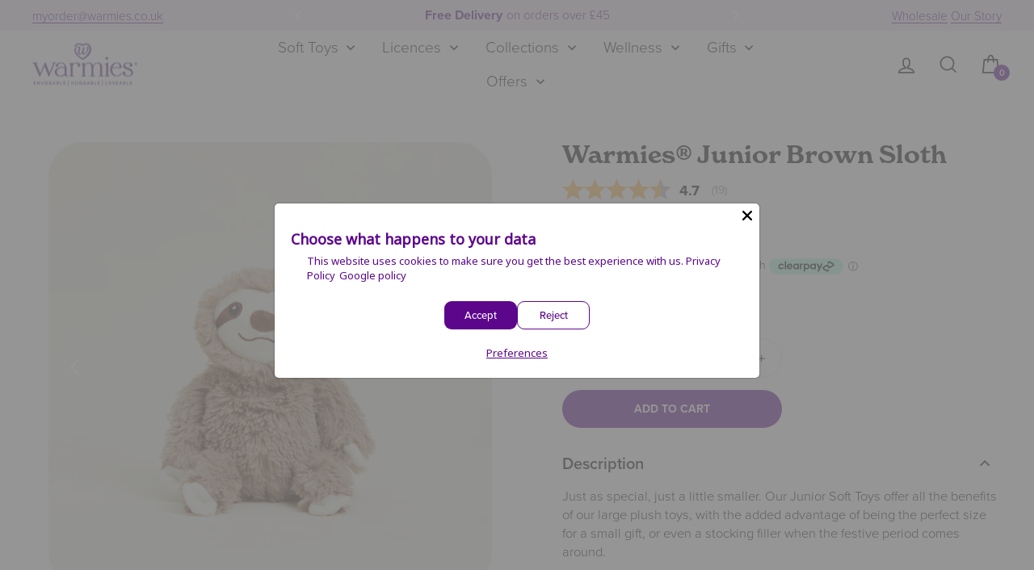

--- FILE ---
content_type: text/html; charset=utf-8
request_url: https://warmies.co.uk/collections/warmies%C2%AE-soft-toys/products/warmies%C2%AE-junior-brown-sloth
body_size: 77097
content:
<!doctype html>
<html class="no-js" lang="en" dir="ltr">
<head>
<!-- Preorder Panda Pixel start-->
<script async src='https://pre.bossapps.co/js/script?shop=warmiestest.myshopify.com'></script>
<!-- Preorder Panda Pixel ended-->

  <meta charset="utf-8">
  <meta http-equiv="X-UA-Compatible" content="IE=edge,chrome=1">
  <meta name="viewport" content="width=device-width,initial-scale=1">
  <meta name="theme-color" content="#5c068c">
  
  

  


  <meta name="description" content="&lt;h3 data-start=&quot;114&quot; data-end=&quot;166&quot;&gt;🧸 The Cosiest, Cuddliest Companions Await! 💜&lt;/h3&gt;
&lt;p data-start=&quot;168&quot; data-end=&quot;438&quot;&gt;From adorable animals to magical unicorns and friendly monsters, &lt;strong data-start=&quot;233&quot; data-end=&quot;268&quot;&gt;Warmies® microwavable soft toys&lt;/strong&gt; are perfect for snuggles! Each &lt;strong data-start=&quot;300&quot; data-end=&quot;322&quot;&gt;microwavable plush&lt;/strong&gt; is filled with real French lavender and designed to provide soothing warmth—making them a must-have for all ages.&lt;/p&gt;">

  
  <link rel="canonical" href="https://warmies.co.uk/products/warmies%c2%ae-junior-brown-sloth">
  <link rel="preconnect" href="https://cdn.shopify.com">
  <link rel="preconnect" href="https://fonts.shopifycdn.com">
  <link rel="dns-prefetch" href="https://productreviews.shopifycdn.com">
  <link rel="dns-prefetch" href="https://ajax.googleapis.com">
  <link rel="dns-prefetch" href="https://maps.googleapis.com">
  <link rel="dns-prefetch" href="https://maps.gstatic.com">
  <meta name="facebook-domain-verification" content="wozh7rykb5td6tj7ow1hff3ro9c1sd" />
  <link rel="stylesheet" href="https://use.typekit.net/gwj3kpr.css">
  <link rel="stylesheet" href="https://use.typekit.net/cia6vsi.css">

  
<link rel="shortcut icon" href="//warmies.co.uk/cdn/shop/files/favicon_32x32.jpg?v=1615322658" type="image/png" /><title>Warmies® Junior Brown Sloth
&ndash; Warmies UK
</title>
<meta property="og:site_name" content="Warmies UK">
  <meta property="og:url" content="https://warmies.co.uk/products/warmies%c2%ae-junior-brown-sloth">
  <meta property="og:title" content="Warmies® Junior Brown Sloth">
  <meta property="og:type" content="product">
  <meta property="og:description" content="Just as special, just a little smaller. Our medium Brown Sloth offers all the benefits of our large plush toys, with the added advantage of being the perfect size for a small gift, or even a stocking filler when the festive period comes around. Available in individual packs of six per design, perfect for replenishing your best-selling individual characters."><meta property="og:image" content="http://warmies.co.uk/cdn/shop/files/Warmies_JuniorBrownSloth1_e1e9b293-df48-46b9-8f77-41d851c6bc7e.jpg?v=1687257394">
    <meta property="og:image:secure_url" content="https://warmies.co.uk/cdn/shop/files/Warmies_JuniorBrownSloth1_e1e9b293-df48-46b9-8f77-41d851c6bc7e.jpg?v=1687257394">
    <meta property="og:image:width" content="3840">
    <meta property="og:image:height" content="3840"><meta name="twitter:site" content="@warmies_uk">
  <meta name="twitter:card" content="summary_large_image">
  <meta name="twitter:title" content="Warmies® Junior Brown Sloth">
  <meta name="twitter:description" content="Just as special, just a little smaller. Our medium Brown Sloth offers all the benefits of our large plush toys, with the added advantage of being the perfect size for a small gift, or even a stocking filler when the festive period comes around. Available in individual packs of six per design, perfect for replenishing your best-selling individual characters.">
<!-- Preorder Panda Pixel start-->
<script async src='https://pre.bossapps.co/js/script?shop=warmiestest.myshopify.com'></script>
<!-- Preorder Panda Pixel ended-->

<!-- Facebook start -->
<meta name="facebook-domain-verification" content="wozh7rykb5td6tj7ow1hff3ro9c1sd" />
<!-- Facebook end -->

<style data-shopify>@font-face {
  font-family: "Tenor Sans";
  font-weight: 400;
  font-style: normal;
  font-display: swap;
  src: url("//warmies.co.uk/cdn/fonts/tenor_sans/tenorsans_n4.966071a72c28462a9256039d3e3dc5b0cf314f65.woff2") format("woff2"),
       url("//warmies.co.uk/cdn/fonts/tenor_sans/tenorsans_n4.2282841d948f9649ba5c3cad6ea46df268141820.woff") format("woff");
}

  @font-face {
  font-family: Outfit;
  font-weight: 300;
  font-style: normal;
  font-display: swap;
  src: url("//warmies.co.uk/cdn/fonts/outfit/outfit_n3.8c97ae4c4fac7c2ea467a6dc784857f4de7e0e37.woff2") format("woff2"),
       url("//warmies.co.uk/cdn/fonts/outfit/outfit_n3.b50a189ccde91f9bceee88f207c18c09f0b62a7b.woff") format("woff");
}


  @font-face {
  font-family: Outfit;
  font-weight: 600;
  font-style: normal;
  font-display: swap;
  src: url("//warmies.co.uk/cdn/fonts/outfit/outfit_n6.dfcbaa80187851df2e8384061616a8eaa1702fdc.woff2") format("woff2"),
       url("//warmies.co.uk/cdn/fonts/outfit/outfit_n6.88384e9fc3e36038624caccb938f24ea8008a91d.woff") format("woff");
}

  
  
</style><link href="//warmies.co.uk/cdn/shop/t/62/assets/theme.css?v=153216745598503710751763627106" rel="stylesheet" type="text/css" media="all" />
  <link href="//warmies.co.uk/cdn/shop/t/62/assets/custom.css?v=110318506213298758551765274710" rel="stylesheet" type="text/css" media="all" />
  <link href="//warmies.co.uk/cdn/shop/t/62/assets/virtual-select.min.css?v=36367609274134958621763626625" rel="stylesheet" type="text/css" media="all" />
  <link href="//warmies.co.uk/cdn/shop/t/62/assets/slick.css?v=98340474046176884051763626625" rel="stylesheet" type="text/css" media="all" />
<style data-shopify>:root {
    --typeHeaderPrimary: new-spirit;
    --typeHeaderFallback: sans-serif;
    --typeHeaderSize: 36px;
    --typeHeaderWeight: 400;
    --typeHeaderLineHeight: 1;
    --typeHeaderSpacing: 0.0em;

    --typeBasePrimary: proxima-nova;
    --typeBaseFallback:sans-serif;
    --typeBaseSize: 18px;
    --typeBaseWeight: 300;
    --typeBaseSpacing: 0.0em;
    --typeBaseLineHeight: 1.4;

    --typeCollectionTitle: 20px;

    --iconWeight: 4px;
    --iconLinecaps: miter;

    
      --buttonRadius: 50px;
    

    --colorGridOverlayOpacity: 0.1;
  }

  .placeholder-content {
    background-image: linear-gradient(100deg, #ffffff 40%, #f7f7f7 63%, #ffffff 79%);
  }</style><script>
    document.documentElement.className = document.documentElement.className.replace('no-js', 'js');

    window.theme = window.theme || {};
    theme.routes = {
      home: "/",
      cart: "/cart.js",
      cartPage: "/cart",
      cartAdd: "/cart/add.js",
      cartChange: "/cart/change.js",
      search: "/search"
    };
    theme.strings = {
      soldOut: "out of stock",
      unavailable: "Unavailable",
      inStockLabel: "In stock, ready to ship",
      oneStockLabel: "Low stock - [count] item left",
      otherStockLabel: "Low stock - [count] items left",
      willNotShipUntil: "Ready to ship [date]",
      willBeInStockAfter: "Back in stock [date]",
      waitingForStock: "Inventory on the way",
      savePrice: "[saved_amount] Off",
      cartEmpty: "Your cart is currently empty.",
      cartTermsConfirmation: "You must agree with the terms and conditions of sales to check out",
      searchCollections: "Collections:",
      searchPages: "Pages:",
      searchArticles: "Articles:",
      productFrom: "from ",
    };
    theme.settings = {
      
      cartType: "drawer",
      
      isCustomerTemplate: false,
      moneyFormat: "£{{amount}}",
      saveType: "percent",
      productImageSize: "natural",
      productImageCover: false,
      predictiveSearch: true,
      predictiveSearchType: "product",
      predictiveSearchVendor: false,
      predictiveSearchPrice: false,
      quickView: true,
      themeName: 'Warmies theme',
      themeVersion: "1.1.0"
    };
  </script>

  <script>window.performance && window.performance.mark && window.performance.mark('shopify.content_for_header.start');</script><meta name="google-site-verification" content="oNozBOw8D_BKJzyp-8OLOO9kuyKuLxq8qTypmctZjnk">
<meta id="shopify-digital-wallet" name="shopify-digital-wallet" content="/46469283991/digital_wallets/dialog">
<meta name="shopify-checkout-api-token" content="30e57e3fc2489f14f1cdea592af5ecf6">
<meta id="in-context-paypal-metadata" data-shop-id="46469283991" data-venmo-supported="false" data-environment="production" data-locale="en_US" data-paypal-v4="true" data-currency="GBP">
<link rel="alternate" type="application/json+oembed" href="https://warmies.co.uk/products/warmies%c2%ae-junior-brown-sloth.oembed">
<script async="async" src="/checkouts/internal/preloads.js?locale=en-GB"></script>
<link rel="preconnect" href="https://shop.app" crossorigin="anonymous">
<script async="async" src="https://shop.app/checkouts/internal/preloads.js?locale=en-GB&shop_id=46469283991" crossorigin="anonymous"></script>
<script id="apple-pay-shop-capabilities" type="application/json">{"shopId":46469283991,"countryCode":"GB","currencyCode":"GBP","merchantCapabilities":["supports3DS"],"merchantId":"gid:\/\/shopify\/Shop\/46469283991","merchantName":"Warmies UK","requiredBillingContactFields":["postalAddress","email","phone"],"requiredShippingContactFields":["postalAddress","email","phone"],"shippingType":"shipping","supportedNetworks":["visa","maestro","masterCard","amex","discover","elo"],"total":{"type":"pending","label":"Warmies UK","amount":"1.00"},"shopifyPaymentsEnabled":true,"supportsSubscriptions":true}</script>
<script id="shopify-features" type="application/json">{"accessToken":"30e57e3fc2489f14f1cdea592af5ecf6","betas":["rich-media-storefront-analytics"],"domain":"warmies.co.uk","predictiveSearch":true,"shopId":46469283991,"locale":"en"}</script>
<script>var Shopify = Shopify || {};
Shopify.shop = "warmiestest.myshopify.com";
Shopify.locale = "en";
Shopify.currency = {"active":"GBP","rate":"1.0"};
Shopify.country = "GB";
Shopify.theme = {"name":"Updated Homepage Nov 25","id":152621613283,"schema_name":"Warmies theme","schema_version":"1.1.0","theme_store_id":null,"role":"main"};
Shopify.theme.handle = "null";
Shopify.theme.style = {"id":null,"handle":null};
Shopify.cdnHost = "warmies.co.uk/cdn";
Shopify.routes = Shopify.routes || {};
Shopify.routes.root = "/";</script>
<script type="module">!function(o){(o.Shopify=o.Shopify||{}).modules=!0}(window);</script>
<script>!function(o){function n(){var o=[];function n(){o.push(Array.prototype.slice.apply(arguments))}return n.q=o,n}var t=o.Shopify=o.Shopify||{};t.loadFeatures=n(),t.autoloadFeatures=n()}(window);</script>
<script>
  window.ShopifyPay = window.ShopifyPay || {};
  window.ShopifyPay.apiHost = "shop.app\/pay";
  window.ShopifyPay.redirectState = null;
</script>
<script id="shop-js-analytics" type="application/json">{"pageType":"product"}</script>
<script defer="defer" async type="module" src="//warmies.co.uk/cdn/shopifycloud/shop-js/modules/v2/client.init-shop-cart-sync_C5BV16lS.en.esm.js"></script>
<script defer="defer" async type="module" src="//warmies.co.uk/cdn/shopifycloud/shop-js/modules/v2/chunk.common_CygWptCX.esm.js"></script>
<script type="module">
  await import("//warmies.co.uk/cdn/shopifycloud/shop-js/modules/v2/client.init-shop-cart-sync_C5BV16lS.en.esm.js");
await import("//warmies.co.uk/cdn/shopifycloud/shop-js/modules/v2/chunk.common_CygWptCX.esm.js");

  window.Shopify.SignInWithShop?.initShopCartSync?.({"fedCMEnabled":true,"windoidEnabled":true});

</script>
<script>
  window.Shopify = window.Shopify || {};
  if (!window.Shopify.featureAssets) window.Shopify.featureAssets = {};
  window.Shopify.featureAssets['shop-js'] = {"shop-cart-sync":["modules/v2/client.shop-cart-sync_ZFArdW7E.en.esm.js","modules/v2/chunk.common_CygWptCX.esm.js"],"init-fed-cm":["modules/v2/client.init-fed-cm_CmiC4vf6.en.esm.js","modules/v2/chunk.common_CygWptCX.esm.js"],"shop-button":["modules/v2/client.shop-button_tlx5R9nI.en.esm.js","modules/v2/chunk.common_CygWptCX.esm.js"],"shop-cash-offers":["modules/v2/client.shop-cash-offers_DOA2yAJr.en.esm.js","modules/v2/chunk.common_CygWptCX.esm.js","modules/v2/chunk.modal_D71HUcav.esm.js"],"init-windoid":["modules/v2/client.init-windoid_sURxWdc1.en.esm.js","modules/v2/chunk.common_CygWptCX.esm.js"],"shop-toast-manager":["modules/v2/client.shop-toast-manager_ClPi3nE9.en.esm.js","modules/v2/chunk.common_CygWptCX.esm.js"],"init-shop-email-lookup-coordinator":["modules/v2/client.init-shop-email-lookup-coordinator_B8hsDcYM.en.esm.js","modules/v2/chunk.common_CygWptCX.esm.js"],"init-shop-cart-sync":["modules/v2/client.init-shop-cart-sync_C5BV16lS.en.esm.js","modules/v2/chunk.common_CygWptCX.esm.js"],"avatar":["modules/v2/client.avatar_BTnouDA3.en.esm.js"],"pay-button":["modules/v2/client.pay-button_FdsNuTd3.en.esm.js","modules/v2/chunk.common_CygWptCX.esm.js"],"init-customer-accounts":["modules/v2/client.init-customer-accounts_DxDtT_ad.en.esm.js","modules/v2/client.shop-login-button_C5VAVYt1.en.esm.js","modules/v2/chunk.common_CygWptCX.esm.js","modules/v2/chunk.modal_D71HUcav.esm.js"],"init-shop-for-new-customer-accounts":["modules/v2/client.init-shop-for-new-customer-accounts_ChsxoAhi.en.esm.js","modules/v2/client.shop-login-button_C5VAVYt1.en.esm.js","modules/v2/chunk.common_CygWptCX.esm.js","modules/v2/chunk.modal_D71HUcav.esm.js"],"shop-login-button":["modules/v2/client.shop-login-button_C5VAVYt1.en.esm.js","modules/v2/chunk.common_CygWptCX.esm.js","modules/v2/chunk.modal_D71HUcav.esm.js"],"init-customer-accounts-sign-up":["modules/v2/client.init-customer-accounts-sign-up_CPSyQ0Tj.en.esm.js","modules/v2/client.shop-login-button_C5VAVYt1.en.esm.js","modules/v2/chunk.common_CygWptCX.esm.js","modules/v2/chunk.modal_D71HUcav.esm.js"],"shop-follow-button":["modules/v2/client.shop-follow-button_Cva4Ekp9.en.esm.js","modules/v2/chunk.common_CygWptCX.esm.js","modules/v2/chunk.modal_D71HUcav.esm.js"],"checkout-modal":["modules/v2/client.checkout-modal_BPM8l0SH.en.esm.js","modules/v2/chunk.common_CygWptCX.esm.js","modules/v2/chunk.modal_D71HUcav.esm.js"],"lead-capture":["modules/v2/client.lead-capture_Bi8yE_yS.en.esm.js","modules/v2/chunk.common_CygWptCX.esm.js","modules/v2/chunk.modal_D71HUcav.esm.js"],"shop-login":["modules/v2/client.shop-login_D6lNrXab.en.esm.js","modules/v2/chunk.common_CygWptCX.esm.js","modules/v2/chunk.modal_D71HUcav.esm.js"],"payment-terms":["modules/v2/client.payment-terms_CZxnsJam.en.esm.js","modules/v2/chunk.common_CygWptCX.esm.js","modules/v2/chunk.modal_D71HUcav.esm.js"]};
</script>
<script>(function() {
  var isLoaded = false;
  function asyncLoad() {
    if (isLoaded) return;
    isLoaded = true;
    var urls = ["https:\/\/tools.luckyorange.com\/core\/lo.js?site-id=6df0f4de\u0026shop=warmiestest.myshopify.com","https:\/\/cdn.nfcube.com\/instafeed-34e42b022ab57703aaff93fd6eb1d2bb.js?shop=warmiestest.myshopify.com","https:\/\/cdn.rebuyengine.com\/onsite\/js\/rebuy.js?shop=warmiestest.myshopify.com","https:\/\/dr4qe3ddw9y32.cloudfront.net\/awin-shopify-integration-code.js?aid=116145\u0026v=shopifyApp_5.2.1\u0026ts=1748513462127\u0026shop=warmiestest.myshopify.com"];
    for (var i = 0; i < urls.length; i++) {
      var s = document.createElement('script');
      s.type = 'text/javascript';
      s.async = true;
      s.src = urls[i];
      var x = document.getElementsByTagName('script')[0];
      x.parentNode.insertBefore(s, x);
    }
  };
  if(window.attachEvent) {
    window.attachEvent('onload', asyncLoad);
  } else {
    window.addEventListener('load', asyncLoad, false);
  }
})();</script>
<script id="__st">var __st={"a":46469283991,"offset":0,"reqid":"ac286fea-a5ee-4fea-b119-382f46ea5015-1768815388","pageurl":"warmies.co.uk\/collections\/warmies%C2%AE-soft-toys\/products\/warmies%C2%AE-junior-brown-sloth","u":"9ef29c570e03","p":"product","rtyp":"product","rid":6634964844695};</script>
<script>window.ShopifyPaypalV4VisibilityTracking = true;</script>
<script id="captcha-bootstrap">!function(){'use strict';const t='contact',e='account',n='new_comment',o=[[t,t],['blogs',n],['comments',n],[t,'customer']],c=[[e,'customer_login'],[e,'guest_login'],[e,'recover_customer_password'],[e,'create_customer']],r=t=>t.map((([t,e])=>`form[action*='/${t}']:not([data-nocaptcha='true']) input[name='form_type'][value='${e}']`)).join(','),a=t=>()=>t?[...document.querySelectorAll(t)].map((t=>t.form)):[];function s(){const t=[...o],e=r(t);return a(e)}const i='password',u='form_key',d=['recaptcha-v3-token','g-recaptcha-response','h-captcha-response',i],f=()=>{try{return window.sessionStorage}catch{return}},m='__shopify_v',_=t=>t.elements[u];function p(t,e,n=!1){try{const o=window.sessionStorage,c=JSON.parse(o.getItem(e)),{data:r}=function(t){const{data:e,action:n}=t;return t[m]||n?{data:e,action:n}:{data:t,action:n}}(c);for(const[e,n]of Object.entries(r))t.elements[e]&&(t.elements[e].value=n);n&&o.removeItem(e)}catch(o){console.error('form repopulation failed',{error:o})}}const l='form_type',E='cptcha';function T(t){t.dataset[E]=!0}const w=window,h=w.document,L='Shopify',v='ce_forms',y='captcha';let A=!1;((t,e)=>{const n=(g='f06e6c50-85a8-45c8-87d0-21a2b65856fe',I='https://cdn.shopify.com/shopifycloud/storefront-forms-hcaptcha/ce_storefront_forms_captcha_hcaptcha.v1.5.2.iife.js',D={infoText:'Protected by hCaptcha',privacyText:'Privacy',termsText:'Terms'},(t,e,n)=>{const o=w[L][v],c=o.bindForm;if(c)return c(t,g,e,D).then(n);var r;o.q.push([[t,g,e,D],n]),r=I,A||(h.body.append(Object.assign(h.createElement('script'),{id:'captcha-provider',async:!0,src:r})),A=!0)});var g,I,D;w[L]=w[L]||{},w[L][v]=w[L][v]||{},w[L][v].q=[],w[L][y]=w[L][y]||{},w[L][y].protect=function(t,e){n(t,void 0,e),T(t)},Object.freeze(w[L][y]),function(t,e,n,w,h,L){const[v,y,A,g]=function(t,e,n){const i=e?o:[],u=t?c:[],d=[...i,...u],f=r(d),m=r(i),_=r(d.filter((([t,e])=>n.includes(e))));return[a(f),a(m),a(_),s()]}(w,h,L),I=t=>{const e=t.target;return e instanceof HTMLFormElement?e:e&&e.form},D=t=>v().includes(t);t.addEventListener('submit',(t=>{const e=I(t);if(!e)return;const n=D(e)&&!e.dataset.hcaptchaBound&&!e.dataset.recaptchaBound,o=_(e),c=g().includes(e)&&(!o||!o.value);(n||c)&&t.preventDefault(),c&&!n&&(function(t){try{if(!f())return;!function(t){const e=f();if(!e)return;const n=_(t);if(!n)return;const o=n.value;o&&e.removeItem(o)}(t);const e=Array.from(Array(32),(()=>Math.random().toString(36)[2])).join('');!function(t,e){_(t)||t.append(Object.assign(document.createElement('input'),{type:'hidden',name:u})),t.elements[u].value=e}(t,e),function(t,e){const n=f();if(!n)return;const o=[...t.querySelectorAll(`input[type='${i}']`)].map((({name:t})=>t)),c=[...d,...o],r={};for(const[a,s]of new FormData(t).entries())c.includes(a)||(r[a]=s);n.setItem(e,JSON.stringify({[m]:1,action:t.action,data:r}))}(t,e)}catch(e){console.error('failed to persist form',e)}}(e),e.submit())}));const S=(t,e)=>{t&&!t.dataset[E]&&(n(t,e.some((e=>e===t))),T(t))};for(const o of['focusin','change'])t.addEventListener(o,(t=>{const e=I(t);D(e)&&S(e,y())}));const B=e.get('form_key'),M=e.get(l),P=B&&M;t.addEventListener('DOMContentLoaded',(()=>{const t=y();if(P)for(const e of t)e.elements[l].value===M&&p(e,B);[...new Set([...A(),...v().filter((t=>'true'===t.dataset.shopifyCaptcha))])].forEach((e=>S(e,t)))}))}(h,new URLSearchParams(w.location.search),n,t,e,['guest_login'])})(!0,!0)}();</script>
<script integrity="sha256-4kQ18oKyAcykRKYeNunJcIwy7WH5gtpwJnB7kiuLZ1E=" data-source-attribution="shopify.loadfeatures" defer="defer" src="//warmies.co.uk/cdn/shopifycloud/storefront/assets/storefront/load_feature-a0a9edcb.js" crossorigin="anonymous"></script>
<script crossorigin="anonymous" defer="defer" src="//warmies.co.uk/cdn/shopifycloud/storefront/assets/shopify_pay/storefront-65b4c6d7.js?v=20250812"></script>
<script data-source-attribution="shopify.dynamic_checkout.dynamic.init">var Shopify=Shopify||{};Shopify.PaymentButton=Shopify.PaymentButton||{isStorefrontPortableWallets:!0,init:function(){window.Shopify.PaymentButton.init=function(){};var t=document.createElement("script");t.src="https://warmies.co.uk/cdn/shopifycloud/portable-wallets/latest/portable-wallets.en.js",t.type="module",document.head.appendChild(t)}};
</script>
<script data-source-attribution="shopify.dynamic_checkout.buyer_consent">
  function portableWalletsHideBuyerConsent(e){var t=document.getElementById("shopify-buyer-consent"),n=document.getElementById("shopify-subscription-policy-button");t&&n&&(t.classList.add("hidden"),t.setAttribute("aria-hidden","true"),n.removeEventListener("click",e))}function portableWalletsShowBuyerConsent(e){var t=document.getElementById("shopify-buyer-consent"),n=document.getElementById("shopify-subscription-policy-button");t&&n&&(t.classList.remove("hidden"),t.removeAttribute("aria-hidden"),n.addEventListener("click",e))}window.Shopify?.PaymentButton&&(window.Shopify.PaymentButton.hideBuyerConsent=portableWalletsHideBuyerConsent,window.Shopify.PaymentButton.showBuyerConsent=portableWalletsShowBuyerConsent);
</script>
<script data-source-attribution="shopify.dynamic_checkout.cart.bootstrap">document.addEventListener("DOMContentLoaded",(function(){function t(){return document.querySelector("shopify-accelerated-checkout-cart, shopify-accelerated-checkout")}if(t())Shopify.PaymentButton.init();else{new MutationObserver((function(e,n){t()&&(Shopify.PaymentButton.init(),n.disconnect())})).observe(document.body,{childList:!0,subtree:!0})}}));
</script>
<link id="shopify-accelerated-checkout-styles" rel="stylesheet" media="screen" href="https://warmies.co.uk/cdn/shopifycloud/portable-wallets/latest/accelerated-checkout-backwards-compat.css" crossorigin="anonymous">
<style id="shopify-accelerated-checkout-cart">
        #shopify-buyer-consent {
  margin-top: 1em;
  display: inline-block;
  width: 100%;
}

#shopify-buyer-consent.hidden {
  display: none;
}

#shopify-subscription-policy-button {
  background: none;
  border: none;
  padding: 0;
  text-decoration: underline;
  font-size: inherit;
  cursor: pointer;
}

#shopify-subscription-policy-button::before {
  box-shadow: none;
}

      </style>

<script>window.performance && window.performance.mark && window.performance.mark('shopify.content_for_header.end');</script>

  <script src="//warmies.co.uk/cdn/shop/t/62/assets/vendor-scripts-v11.js?v=132482871238946859991763626625"></script>
  <script src="//warmies.co.uk/cdn/shop/t/62/assets/theme.js?v=55003854315404647551763626625" defer="defer"></script>
  
  
  <script src="//warmies.co.uk/cdn/shop/t/62/assets/virtual-select.min.js?v=92116770210052865171763626625"></script>

  <!-- EXPONEA start -->
<script>
    !function(e,n,t,i,o,r){function c(e){if("number"!=typeof e)return e;var n=new Date;return new Date(n.getTime()+1e3*e)}var a=4e3,s="xnpe_async_hide";function p(e){return e.reduce((function(e,n){return e[n]=function(){e._.push([n.toString(),arguments])},e}),{_:[]})}function m(e,n,t){var i=t.createElement(n);i.src=e;var o=t.getElementsByTagName(n)[0];return o.parentNode.insertBefore(i,o),i}function u(e){return"[object Date]"===Object.prototype.toString.call(e)}r.target=r.target||"https://api.exponea.com",r.file_path=r.file_path||r.target+"/js/exponea.min.js",o[n]=p(["anonymize","initialize","identify","update","track","trackLink","trackEnhancedEcommerce","getHtml","showHtml","showBanner","showWebLayer","ping","getAbTest","loadDependency","getRecommendation","reloadWebLayers"]),o[n].notifications=p(["isAvailable","isSubscribed","subscribe","unsubscribe"]),o[n]["snippetVersion"]="v2.3.0",function(e,n,t){e[n]["_"+t]={},e[n]["_"+t].nowFn=Date.now,e[n]["_"+t].snippetStartTime=e[n]["_"+t].nowFn()}(o,n,"performance"),function(e,n,t,i,o,r){e[o]={sdk:e[i],sdkObjectName:i,skipExperiments:!!t.new_experiments,sign:t.token+"/"+(r.exec(n.cookie)||["","new"])[1],path:t.target}}(o,e,r,n,i,RegExp("__exponea_etc__"+"=([\\w-]+)")),function(e,n,t){m(e.file_path,n,t)}(r,t,e),function(e,n,t,i,o,r,p){if(e.new_experiments){!0===e.new_experiments&&(e.new_experiments={});var f,l=e.new_experiments.hide_class||s,_=e.new_experiments.timeout||a,d=encodeURIComponent(r.location.href.split("#")[0]);e.cookies&&e.cookies.expires&&("number"==typeof e.cookies.expires||u(e.cookies.expires)?f=c(e.cookies.expires):e.cookies.expires.tracking&&("number"==typeof e.cookies.expires.tracking||u(e.cookies.expires.tracking))&&(f=c(e.cookies.expires.tracking))),f&&f<new Date&&(f=void 0);var x=e.target+"/webxp/"+n+"/"+r[t].sign+"/modifications.min.js?http-referer="+d+"&timeout="+_+"ms"+(f?"&cookie-expires="+Math.floor(f.getTime()/1e3):"");"sync"===e.new_experiments.mode&&r.localStorage.getItem("__exponea__sync_modifications__")?function(e,n,t,i,o){t[o][n]="<"+n+' src="'+e+'"></'+n+">",i.writeln(t[o][n]),i.writeln("<"+n+">!"+o+".init && document.writeln("+o+"."+n+'.replace("/'+n+'/", "/'+n+'-async/").replace("><", " async><"))</'+n+">")}(x,n,r,p,t):function(e,n,t,i,o,r,c,a){r.documentElement.classList.add(e);var s=m(t,i,r);function p(){o[a].init||m(t.replace("/"+i+"/","/"+i+"-async/"),i,r)}function u(){r.documentElement.classList.remove(e)}s.onload=p,s.onerror=p,o.setTimeout(u,n),o[c]._revealPage=u}(l,_,x,n,r,p,o,t)}}(r,t,i,0,n,o,e),function(e,n,t){e[n].start=function(i){i&&Object.keys(i).forEach((function(e){return t[e]=i[e]})),e[n].initialize(t)}}(o,n,r)}(document,"exponea","script","webxpClient",window,{
        "target": "//api.us1.exponea.com",
        "token": "78e8a532-c4fe-11ed-8c95-c28201d87afa",
    });

    function getCookie(cname) {
        var name = cname + "=";
        var ca = document.cookie.split(';');
        for (var i = 0; i < ca.length; i++) {
            var c = ca[i];
            while (c.charAt(0) == ' ') {
                c = c.substring(1);
            }
            if (c.indexOf(name) == 0) {
                return c.substring(name.length, c.length);
            }
        }
        return undefined;
    }

    var customer = {};
    var cart_id = getCookie('cart'); //default Shopify cookie name is "cart"
    if (cart_id) customer.cart_id = cart_id;
    

    exponea.start({
        "customer": customer,
        "track": {
            "visits": true,
            "default_properties": { "domain": "warmiestest.myshopify.com" } 
        }
    });
</script>
<!-- EXPONEA end -->

<!-- BEGIN app block: shopify://apps/minmaxify-order-limits/blocks/app-embed-block/3acfba32-89f3-4377-ae20-cbb9abc48475 --><script type="text/javascript" src="https://limits.minmaxify.com/warmiestest.myshopify.com?v=117&r=20240606150044"></script>

<!-- END app block --><!-- BEGIN app block: shopify://apps/lipscore-reviews/blocks/lipscore-init/e89bfb0c-cc26-450f-9297-cec873403986 -->

<script type="text/javascript">
  //<![CDATA[
  window.lipscoreInit = function() {
      lipscore.init({
          apiKey: "647ae066ee4fd9cc289f6086"
      });
  };

  (function() {
      var scr = document.createElement('script'); scr.async = 1;
      scr.src = "//static.lipscore.com/assets/en/lipscore-v1.js";
      document.getElementsByTagName('head')[0].appendChild(scr);
  })();//]]>
</script>
<!-- END app block --><!-- BEGIN app block: shopify://apps/sc-easy-redirects/blocks/app/be3f8dbd-5d43-46b4-ba43-2d65046054c2 -->
    <!-- common for all pages -->
    
    
        
            <script src="https://cdn.shopify.com/extensions/264f3360-3201-4ab7-9087-2c63466c86a3/sc-easy-redirects-5/assets/esc-redirect-app.js" async></script>
        
    




<!-- END app block --><!-- BEGIN app block: shopify://apps/kor-order-limit-quantity/blocks/app-embed/143c1e59-4c01-4de6-ad3e-90b86ada592d -->


<!-- BEGIN app snippet: mc-checkout --><script type="text/javascript">
  
  const mcLimitKORData1 = {"priority":{"default_priority":["PRODUCT_LIMIT","COLLECTION_MIN_MAX","VARIANT_LIMIT","TAG_LIMIT","GLOBAL_LIMIT"],"cart_amount":["CART_LIMIT","AMOUNT_LIMIT","TAGS_AMOUNT_LIMIT","TOTAL_WEIGHT"]},"config":{"override_amount":null},"messages":{"upper_limit_msg":"You can Purchase Max \u003cstrong\u003e{%-limit-%} \u003c\/strong\u003eQty of \u003cstrong\u003e{%-product_title-%}\u003c\/strong\u003e","lower_limit_msg":"You Need to Purchase at least \u003cstrong\u003e{%-limit-%} \u003c\/strong\u003e Qty of \u003cstrong\u003e{%-product_title-%}\u003c\/strong\u003e.","increment_limit_msg":"You can buy  \u003cstrong\u003e{%-product_title-%}\u003c\/strong\u003e in multiples of \u003cstrong\u003e{%-limit-%}\u003c\/strong\u003e.","lifetime_limit_msg":"You can purchase max \u003cstrong\u003e {%-limit-%} \u003c\/strong\u003e of \u003cstrong\u003e {%-product_title-%} \u003c\/strong\u003e in lifetime"},"global":{"info":null},"products":{"info":{"5933882572951":{"purchase_limit":2,"min_purchase_limit":1,"increment_qty":null,"life_time_limit":null},"5933931397271":{"purchase_limit":2,"min_purchase_limit":1,"increment_qty":null,"life_time_limit":null},"5934088683671":{"purchase_limit":2,"min_purchase_limit":1,"increment_qty":null,"life_time_limit":null},"5933995753623":{"purchase_limit":2,"min_purchase_limit":1,"increment_qty":null,"life_time_limit":null}}},"collectionsProducts":{"info":{"5928188051607":{"purchase_limit":1080,"min_purchase_limit":6,"increment_qty":6,"life_time_limit":null},"5928142340247":{"purchase_limit":1080,"min_purchase_limit":6,"increment_qty":6,"life_time_limit":null},"5926992904343":{"purchase_limit":1080,"min_purchase_limit":6,"increment_qty":6,"life_time_limit":null},"5928146141335":{"purchase_limit":1080,"min_purchase_limit":6,"increment_qty":6,"life_time_limit":null},"5932781895831":{"purchase_limit":1080,"min_purchase_limit":6,"increment_qty":6,"life_time_limit":null},"5933882572951":{"purchase_limit":1080,"min_purchase_limit":6,"increment_qty":6,"life_time_limit":null},"6634905763991":{"purchase_limit":1080,"min_purchase_limit":6,"increment_qty":6,"life_time_limit":null},"5928036302999":{"purchase_limit":1080,"min_purchase_limit":6,"increment_qty":6,"life_time_limit":null},"5926926024855":{"purchase_limit":1080,"min_purchase_limit":6,"increment_qty":6,"life_time_limit":null},"5928124973207":{"purchase_limit":1080,"min_purchase_limit":6,"increment_qty":6,"life_time_limit":null},"5927890583703":{"purchase_limit":1080,"min_purchase_limit":6,"increment_qty":6,"life_time_limit":null},"5928100855959":{"purchase_limit":1080,"min_purchase_limit":6,"increment_qty":6,"life_time_limit":null},"6634943840407":{"purchase_limit":1080,"min_purchase_limit":6,"increment_qty":6,"life_time_limit":null},"5926986023063":{"purchase_limit":1080,"min_purchase_limit":6,"increment_qty":6,"life_time_limit":null},"5926963773591":{"purchase_limit":1080,"min_purchase_limit":6,"increment_qty":6,"life_time_limit":null},"6635018420375":{"purchase_limit":1080,"min_purchase_limit":6,"increment_qty":6,"life_time_limit":null},"5928098726039":{"purchase_limit":1080,"min_purchase_limit":6,"increment_qty":6,"life_time_limit":null},"5928023163031":{"purchase_limit":1080,"min_purchase_limit":6,"increment_qty":6,"life_time_limit":null},"5926935003287":{"purchase_limit":1080,"min_purchase_limit":6,"increment_qty":6,"life_time_limit":null},"5912043520151":{"purchase_limit":1080,"min_purchase_limit":6,"increment_qty":6,"life_time_limit":null},"5928131756183":{"purchase_limit":1080,"min_purchase_limit":6,"increment_qty":6,"life_time_limit":null},"5927875018903":{"purchase_limit":1080,"min_purchase_limit":6,"increment_qty":6,"life_time_limit":null},"6634962682007":{"purchase_limit":1080,"min_purchase_limit":6,"increment_qty":6,"life_time_limit":null},"5928115634327":{"purchase_limit":1080,"min_purchase_limit":6,"increment_qty":6,"life_time_limit":null},"5928159445143":{"purchase_limit":1080,"min_purchase_limit":6,"increment_qty":6,"life_time_limit":null},"5927343980695":{"purchase_limit":1080,"min_purchase_limit":6,"increment_qty":6,"life_time_limit":null},"5928142831767":{"purchase_limit":1080,"min_purchase_limit":6,"increment_qty":6,"life_time_limit":null},"5926956236951":{"purchase_limit":1080,"min_purchase_limit":6,"increment_qty":6,"life_time_limit":null},"5927981219991":{"purchase_limit":1080,"min_purchase_limit":6,"increment_qty":6,"life_time_limit":null},"5927060045975":{"purchase_limit":1080,"min_purchase_limit":6,"increment_qty":6,"life_time_limit":null},"6634849730711":{"purchase_limit":1080,"min_purchase_limit":6,"increment_qty":6,"life_time_limit":null},"5928171405463":{"purchase_limit":1080,"min_purchase_limit":6,"increment_qty":6,"life_time_limit":null},"5928111734935":{"purchase_limit":1080,"min_purchase_limit":6,"increment_qty":6,"life_time_limit":null},"5926948241559":{"purchase_limit":1080,"min_purchase_limit":6,"increment_qty":6,"life_time_limit":null},"6635029102743":{"purchase_limit":1080,"min_purchase_limit":6,"increment_qty":6,"life_time_limit":null},"5928140603543":{"purchase_limit":1080,"min_purchase_limit":6,"increment_qty":6,"life_time_limit":null},"5927907000471":{"purchase_limit":1080,"min_purchase_limit":6,"increment_qty":6,"life_time_limit":null},"6634987421847":{"purchase_limit":1080,"min_purchase_limit":6,"increment_qty":6,"life_time_limit":null},"6634886660247":{"purchase_limit":1080,"min_purchase_limit":6,"increment_qty":6,"life_time_limit":null},"5928181039255":{"purchase_limit":1080,"min_purchase_limit":6,"increment_qty":6,"life_time_limit":null},"5928177336471":{"purchase_limit":1080,"min_purchase_limit":6,"increment_qty":6,"life_time_limit":null},"5928062058647":{"purchase_limit":1080,"min_purchase_limit":6,"increment_qty":6,"life_time_limit":null},"5912067506327":{"purchase_limit":1080,"min_purchase_limit":6,"increment_qty":6,"life_time_limit":null},"5912012030103":{"purchase_limit":1080,"min_purchase_limit":6,"increment_qty":6,"life_time_limit":null},"6634938007703":{"purchase_limit":1080,"min_purchase_limit":6,"increment_qty":6,"life_time_limit":null},"5934237646999":{"purchase_limit":1080,"min_purchase_limit":6,"increment_qty":6,"life_time_limit":null},"5927905394839":{"purchase_limit":1080,"min_purchase_limit":6,"increment_qty":6,"life_time_limit":null},"6634968678551":{"purchase_limit":1080,"min_purchase_limit":6,"increment_qty":6,"life_time_limit":null},"5928181694615":{"purchase_limit":1080,"min_purchase_limit":6,"increment_qty":6,"life_time_limit":null},"5928167473303":{"purchase_limit":1080,"min_purchase_limit":6,"increment_qty":6,"life_time_limit":null},"5928095842455":{"purchase_limit":1080,"min_purchase_limit":6,"increment_qty":6,"life_time_limit":null},"5926431490199":{"purchase_limit":1080,"min_purchase_limit":6,"increment_qty":6,"life_time_limit":null},"6634959274135":{"purchase_limit":1080,"min_purchase_limit":6,"increment_qty":6,"life_time_limit":null},"6629269242007":{"purchase_limit":1080,"min_purchase_limit":6,"increment_qty":6,"life_time_limit":null},"5928137425047":{"purchase_limit":1080,"min_purchase_limit":6,"increment_qty":6,"life_time_limit":null},"5928134181015":{"purchase_limit":1080,"min_purchase_limit":6,"increment_qty":6,"life_time_limit":null},"5927252721815":{"purchase_limit":1080,"min_purchase_limit":6,"increment_qty":6,"life_time_limit":null},"5927119356055":{"purchase_limit":1080,"min_purchase_limit":6,"increment_qty":6,"life_time_limit":null},"5926923698327":{"purchase_limit":1080,"min_purchase_limit":6,"increment_qty":6,"life_time_limit":null},"5926911213719":{"purchase_limit":1080,"min_purchase_limit":6,"increment_qty":6,"life_time_limit":null},"6109115023511":{"purchase_limit":1080,"min_purchase_limit":6,"increment_qty":6,"life_time_limit":null},"5928128413847":{"purchase_limit":1080,"min_purchase_limit":6,"increment_qty":6,"life_time_limit":null},"5928104198295":{"purchase_limit":1080,"min_purchase_limit":6,"increment_qty":6,"life_time_limit":null},"5926536970391":{"purchase_limit":1080,"min_purchase_limit":6,"increment_qty":6,"life_time_limit":null},"6635126227095":{"purchase_limit":1080,"min_purchase_limit":6,"increment_qty":6,"life_time_limit":null},"6635010293911":{"purchase_limit":1080,"min_purchase_limit":6,"increment_qty":6,"life_time_limit":null},"6634872045719":{"purchase_limit":1080,"min_purchase_limit":6,"increment_qty":6,"life_time_limit":null},"6634862936215":{"purchase_limit":1080,"min_purchase_limit":6,"increment_qty":6,"life_time_limit":null},"5928175468695":{"purchase_limit":1080,"min_purchase_limit":6,"increment_qty":6,"life_time_limit":null},"5927655604375":{"purchase_limit":1080,"min_purchase_limit":6,"increment_qty":6,"life_time_limit":null},"5927100711063":{"purchase_limit":1080,"min_purchase_limit":6,"increment_qty":6,"life_time_limit":null},"6634978967703":{"purchase_limit":1080,"min_purchase_limit":6,"increment_qty":6,"life_time_limit":null},"5928149057687":{"purchase_limit":1080,"min_purchase_limit":6,"increment_qty":6,"life_time_limit":null},"5927358890135":{"purchase_limit":1080,"min_purchase_limit":6,"increment_qty":6,"life_time_limit":null},"6635037425815":{"purchase_limit":1080,"min_purchase_limit":6,"increment_qty":6,"life_time_limit":null},"5928164655255":{"purchase_limit":1080,"min_purchase_limit":6,"increment_qty":6,"life_time_limit":null},"5928009466007":{"purchase_limit":1080,"min_purchase_limit":6,"increment_qty":6,"life_time_limit":null},"5927972700311":{"purchase_limit":1080,"min_purchase_limit":6,"increment_qty":6,"life_time_limit":null},"5927471513751":{"purchase_limit":1080,"min_purchase_limit":6,"increment_qty":6,"life_time_limit":null},"6635016290455":{"purchase_limit":1080,"min_purchase_limit":6,"increment_qty":6,"life_time_limit":null},"5934321205399":{"purchase_limit":1080,"min_purchase_limit":6,"increment_qty":6,"life_time_limit":null},"5934307573911":{"purchase_limit":1080,"min_purchase_limit":6,"increment_qty":6,"life_time_limit":null},"5928058945687":{"purchase_limit":1080,"min_purchase_limit":6,"increment_qty":6,"life_time_limit":null},"5928048165015":{"purchase_limit":1080,"min_purchase_limit":6,"increment_qty":6,"life_time_limit":null},"5927947632791":{"purchase_limit":1080,"min_purchase_limit":6,"increment_qty":6,"life_time_limit":null},"5927890911383":{"purchase_limit":1080,"min_purchase_limit":6,"increment_qty":6,"life_time_limit":null},"5927330087063":{"purchase_limit":1080,"min_purchase_limit":6,"increment_qty":6,"life_time_limit":null},"5927306100887":{"purchase_limit":1080,"min_purchase_limit":6,"increment_qty":6,"life_time_limit":null},"7545783615715":{"purchase_limit":1080,"min_purchase_limit":6,"increment_qty":6,"life_time_limit":null},"6639564259479":{"purchase_limit":1080,"min_purchase_limit":6,"increment_qty":6,"life_time_limit":null},"6413070139543":{"purchase_limit":1080,"min_purchase_limit":6,"increment_qty":6,"life_time_limit":null},"5928173404311":{"purchase_limit":1080,"min_purchase_limit":6,"increment_qty":6,"life_time_limit":null},"5928152596631":{"purchase_limit":1080,"min_purchase_limit":6,"increment_qty":6,"life_time_limit":null},"5928099348631":{"purchase_limit":1080,"min_purchase_limit":6,"increment_qty":6,"life_time_limit":null},"5927975747735":{"purchase_limit":1080,"min_purchase_limit":6,"increment_qty":6,"life_time_limit":null},"5927069548695":{"purchase_limit":1080,"min_purchase_limit":6,"increment_qty":6,"life_time_limit":null},"5925996494999":{"purchase_limit":1080,"min_purchase_limit":6,"increment_qty":6,"life_time_limit":null},"5925961695383":{"purchase_limit":1080,"min_purchase_limit":6,"increment_qty":6,"life_time_limit":null},"6634899439767":{"purchase_limit":1080,"min_purchase_limit":6,"increment_qty":6,"life_time_limit":null},"6634895474839":{"purchase_limit":1080,"min_purchase_limit":6,"increment_qty":6,"life_time_limit":null},"5927987576983":{"purchase_limit":1080,"min_purchase_limit":6,"increment_qty":6,"life_time_limit":null},"5927884193943":{"purchase_limit":1080,"min_purchase_limit":6,"increment_qty":6,"life_time_limit":null},"5927590068375":{"purchase_limit":1080,"min_purchase_limit":6,"increment_qty":6,"life_time_limit":null},"5927377633431":{"purchase_limit":1080,"min_purchase_limit":6,"increment_qty":6,"life_time_limit":null},"5926382862487":{"purchase_limit":1080,"min_purchase_limit":6,"increment_qty":6,"life_time_limit":null},"5912060657815":{"purchase_limit":1080,"min_purchase_limit":6,"increment_qty":6,"life_time_limit":null},"6639930015895":{"purchase_limit":1080,"min_purchase_limit":6,"increment_qty":6,"life_time_limit":null},"6635369693335":{"purchase_limit":1080,"min_purchase_limit":6,"increment_qty":6,"life_time_limit":null},"6629295194263":{"purchase_limit":1080,"min_purchase_limit":6,"increment_qty":6,"life_time_limit":null},"5928065630359":{"purchase_limit":1080,"min_purchase_limit":6,"increment_qty":6,"life_time_limit":null},"5928061665431":{"purchase_limit":1080,"min_purchase_limit":6,"increment_qty":6,"life_time_limit":null},"5927171915927":{"purchase_limit":1080,"min_purchase_limit":6,"increment_qty":6,"life_time_limit":null},"6635044995223":{"purchase_limit":1080,"min_purchase_limit":6,"increment_qty":6,"life_time_limit":null},"6634877452439":{"purchase_limit":1080,"min_purchase_limit":6,"increment_qty":6,"life_time_limit":null},"6629278056599":{"purchase_limit":1080,"min_purchase_limit":6,"increment_qty":6,"life_time_limit":null},"5928120156311":{"purchase_limit":1080,"min_purchase_limit":6,"increment_qty":6,"life_time_limit":null},"5928110620823":{"purchase_limit":1080,"min_purchase_limit":6,"increment_qty":6,"life_time_limit":null},"5928095416471":{"purchase_limit":1080,"min_purchase_limit":6,"increment_qty":6,"life_time_limit":null},"5927902478487":{"purchase_limit":1080,"min_purchase_limit":6,"increment_qty":6,"life_time_limit":null},"5927874363543":{"purchase_limit":1080,"min_purchase_limit":6,"increment_qty":6,"life_time_limit":null},"5927546683543":{"purchase_limit":1080,"min_purchase_limit":6,"increment_qty":6,"life_time_limit":null},"5927397032087":{"purchase_limit":1080,"min_purchase_limit":6,"increment_qty":6,"life_time_limit":null},"5927206420631":{"purchase_limit":1080,"min_purchase_limit":6,"increment_qty":6,"life_time_limit":null},"5926569509015":{"purchase_limit":1080,"min_purchase_limit":6,"increment_qty":6,"life_time_limit":null},"5926445547671":{"purchase_limit":1080,"min_purchase_limit":6,"increment_qty":6,"life_time_limit":null},"5926414581911":{"purchase_limit":1080,"min_purchase_limit":6,"increment_qty":6,"life_time_limit":null},"5926407012503":{"purchase_limit":1080,"min_purchase_limit":6,"increment_qty":6,"life_time_limit":null},"8108593447139":{"purchase_limit":1080,"min_purchase_limit":6,"increment_qty":6,"life_time_limit":null},"7545870254307":{"purchase_limit":1080,"min_purchase_limit":6,"increment_qty":6,"life_time_limit":null},"6635202838679":{"purchase_limit":1080,"min_purchase_limit":6,"increment_qty":6,"life_time_limit":null},"5934088683671":{"purchase_limit":1080,"min_purchase_limit":6,"increment_qty":6,"life_time_limit":null},"5933995753623":{"purchase_limit":1080,"min_purchase_limit":6,"increment_qty":6,"life_time_limit":null},"5933931397271":{"purchase_limit":1080,"min_purchase_limit":6,"increment_qty":6,"life_time_limit":null},"5928053440663":{"purchase_limit":1080,"min_purchase_limit":6,"increment_qty":6,"life_time_limit":null},"5927493337239":{"purchase_limit":1080,"min_purchase_limit":6,"increment_qty":6,"life_time_limit":null},"5926966624407":{"purchase_limit":1080,"min_purchase_limit":6,"increment_qty":6,"life_time_limit":null},"8108579487971":{"purchase_limit":1080,"min_purchase_limit":6,"increment_qty":6,"life_time_limit":null},"7545776636131":{"purchase_limit":1080,"min_purchase_limit":6,"increment_qty":6,"life_time_limit":null},"7545774670051":{"purchase_limit":1080,"min_purchase_limit":6,"increment_qty":6,"life_time_limit":null},"7545749962979":{"purchase_limit":1080,"min_purchase_limit":6,"increment_qty":6,"life_time_limit":null},"6635225251991":{"purchase_limit":1080,"min_purchase_limit":6,"increment_qty":6,"life_time_limit":null},"6634990764183":{"purchase_limit":1080,"min_purchase_limit":6,"increment_qty":6,"life_time_limit":null},"5928168784023":{"purchase_limit":1080,"min_purchase_limit":6,"increment_qty":6,"life_time_limit":null},"5928127201431":{"purchase_limit":1080,"min_purchase_limit":6,"increment_qty":6,"life_time_limit":null},"5928053506199":{"purchase_limit":1080,"min_purchase_limit":6,"increment_qty":6,"life_time_limit":null},"5928004518039":{"purchase_limit":1080,"min_purchase_limit":6,"increment_qty":6,"life_time_limit":null},"5927877640343":{"purchase_limit":1080,"min_purchase_limit":6,"increment_qty":6,"life_time_limit":null},"5927607500951":{"purchase_limit":1080,"min_purchase_limit":6,"increment_qty":6,"life_time_limit":null},"5927385104535":{"purchase_limit":1080,"min_purchase_limit":6,"increment_qty":6,"life_time_limit":null},"5927250886807":{"purchase_limit":1080,"min_purchase_limit":6,"increment_qty":6,"life_time_limit":null},"5927163396247":{"purchase_limit":1080,"min_purchase_limit":6,"increment_qty":6,"life_time_limit":null},"5926954696855":{"purchase_limit":1080,"min_purchase_limit":6,"increment_qty":6,"life_time_limit":null},"5926558498967":{"purchase_limit":1080,"min_purchase_limit":6,"increment_qty":6,"life_time_limit":null},"8108603080931":{"purchase_limit":1080,"min_purchase_limit":6,"increment_qty":6,"life_time_limit":null},"7545779978467":{"purchase_limit":1080,"min_purchase_limit":6,"increment_qty":6,"life_time_limit":null},"7545711198435":{"purchase_limit":1080,"min_purchase_limit":6,"increment_qty":6,"life_time_limit":null},"6894134493335":{"purchase_limit":1080,"min_purchase_limit":6,"increment_qty":6,"life_time_limit":null},"6639689760919":{"purchase_limit":1080,"min_purchase_limit":6,"increment_qty":6,"life_time_limit":null},"6639604236439":{"purchase_limit":1080,"min_purchase_limit":6,"increment_qty":6,"life_time_limit":null},"6634833969303":{"purchase_limit":1080,"min_purchase_limit":6,"increment_qty":6,"life_time_limit":null},"5934060601495":{"purchase_limit":1080,"min_purchase_limit":6,"increment_qty":6,"life_time_limit":null},"5928185561239":{"purchase_limit":1080,"min_purchase_limit":6,"increment_qty":6,"life_time_limit":null},"5928166752407":{"purchase_limit":1080,"min_purchase_limit":6,"increment_qty":6,"life_time_limit":null},"5928028307607":{"purchase_limit":1080,"min_purchase_limit":6,"increment_qty":6,"life_time_limit":null},"5928025587863":{"purchase_limit":1080,"min_purchase_limit":6,"increment_qty":6,"life_time_limit":null},"5927950909591":{"purchase_limit":1080,"min_purchase_limit":6,"increment_qty":6,"life_time_limit":null},"5927662944407":{"purchase_limit":1080,"min_purchase_limit":6,"increment_qty":6,"life_time_limit":null},"5927630438551":{"purchase_limit":1080,"min_purchase_limit":6,"increment_qty":6,"life_time_limit":null},"5927448871063":{"purchase_limit":1080,"min_purchase_limit":6,"increment_qty":6,"life_time_limit":null},"5927235846295":{"purchase_limit":1080,"min_purchase_limit":6,"increment_qty":6,"life_time_limit":null},"5926392922263":{"purchase_limit":1080,"min_purchase_limit":6,"increment_qty":6,"life_time_limit":null},"8108611469539":{"purchase_limit":1080,"min_purchase_limit":6,"increment_qty":6,"life_time_limit":null},"7545963675875":{"purchase_limit":1080,"min_purchase_limit":6,"increment_qty":6,"life_time_limit":null},"7545937068259":{"purchase_limit":1080,"min_purchase_limit":6,"increment_qty":6,"life_time_limit":null},"7545901056227":{"purchase_limit":1080,"min_purchase_limit":6,"increment_qty":6,"life_time_limit":null},"6639924379799":{"purchase_limit":1080,"min_purchase_limit":6,"increment_qty":6,"life_time_limit":null},"6634989781143":{"purchase_limit":1080,"min_purchase_limit":6,"increment_qty":6,"life_time_limit":null},"6634956619927":{"purchase_limit":1080,"min_purchase_limit":6,"increment_qty":6,"life_time_limit":null},"5928177991831":{"purchase_limit":1080,"min_purchase_limit":6,"increment_qty":6,"life_time_limit":null},"5928089649303":{"purchase_limit":1080,"min_purchase_limit":6,"increment_qty":6,"life_time_limit":null},"5928078311575":{"purchase_limit":1080,"min_purchase_limit":6,"increment_qty":6,"life_time_limit":null},"5927992459415":{"purchase_limit":1080,"min_purchase_limit":6,"increment_qty":6,"life_time_limit":null},"5927859159191":{"purchase_limit":1080,"min_purchase_limit":6,"increment_qty":6,"life_time_limit":null},"5927843332247":{"purchase_limit":1080,"min_purchase_limit":6,"increment_qty":6,"life_time_limit":null},"5927416168599":{"purchase_limit":1080,"min_purchase_limit":6,"increment_qty":6,"life_time_limit":null},"5927141474455":{"purchase_limit":1080,"min_purchase_limit":6,"increment_qty":6,"life_time_limit":null},"5926910853271":{"purchase_limit":1080,"min_purchase_limit":6,"increment_qty":6,"life_time_limit":null},"8108597969123":{"purchase_limit":1080,"min_purchase_limit":6,"increment_qty":6,"life_time_limit":null},"8108571164899":{"purchase_limit":1080,"min_purchase_limit":6,"increment_qty":6,"life_time_limit":null},"7546157367523":{"purchase_limit":1080,"min_purchase_limit":6,"increment_qty":6,"life_time_limit":null},"7545963315427":{"purchase_limit":1080,"min_purchase_limit":6,"increment_qty":6,"life_time_limit":null},"7545747472611":{"purchase_limit":1080,"min_purchase_limit":6,"increment_qty":6,"life_time_limit":null},"7545743245539":{"purchase_limit":1080,"min_purchase_limit":6,"increment_qty":6,"life_time_limit":null},"6639816540311":{"purchase_limit":1080,"min_purchase_limit":6,"increment_qty":6,"life_time_limit":null},"6635190878359":{"purchase_limit":1080,"min_purchase_limit":6,"increment_qty":6,"life_time_limit":null},"6635182391447":{"purchase_limit":1080,"min_purchase_limit":6,"increment_qty":6,"life_time_limit":null},"6635087986839":{"purchase_limit":1080,"min_purchase_limit":6,"increment_qty":6,"life_time_limit":null},"5928047214743":{"purchase_limit":1080,"min_purchase_limit":6,"increment_qty":6,"life_time_limit":null},"5927984758935":{"purchase_limit":1080,"min_purchase_limit":6,"increment_qty":6,"life_time_limit":null},"5927981285527":{"purchase_limit":1080,"min_purchase_limit":6,"increment_qty":6,"life_time_limit":null},"5927927546007":{"purchase_limit":1080,"min_purchase_limit":6,"increment_qty":6,"life_time_limit":null},"5927881965719":{"purchase_limit":1080,"min_purchase_limit":6,"increment_qty":6,"life_time_limit":null},"5927620313239":{"purchase_limit":1080,"min_purchase_limit":6,"increment_qty":6,"life_time_limit":null},"5926012813463":{"purchase_limit":1080,"min_purchase_limit":6,"increment_qty":6,"life_time_limit":null},"8108606292195":{"purchase_limit":1080,"min_purchase_limit":6,"increment_qty":6,"life_time_limit":null},"8108596920547":{"purchase_limit":1080,"min_purchase_limit":6,"increment_qty":6,"life_time_limit":null},"7545966592227":{"purchase_limit":1080,"min_purchase_limit":6,"increment_qty":6,"life_time_limit":null},"7545867174115":{"purchase_limit":1080,"min_purchase_limit":6,"increment_qty":6,"life_time_limit":null},"7545801015523":{"purchase_limit":1080,"min_purchase_limit":6,"increment_qty":6,"life_time_limit":null},"7545752191203":{"purchase_limit":1080,"min_purchase_limit":6,"increment_qty":6,"life_time_limit":null},"7545726042339":{"purchase_limit":1080,"min_purchase_limit":6,"increment_qty":6,"life_time_limit":null},"7545721192675":{"purchase_limit":1080,"min_purchase_limit":6,"increment_qty":6,"life_time_limit":null},"7545713918179":{"purchase_limit":1080,"min_purchase_limit":6,"increment_qty":6,"life_time_limit":null},"6639824863383":{"purchase_limit":1080,"min_purchase_limit":6,"increment_qty":6,"life_time_limit":null},"6635212472471":{"purchase_limit":1080,"min_purchase_limit":6,"increment_qty":6,"life_time_limit":null},"6635176034455":{"purchase_limit":1080,"min_purchase_limit":6,"increment_qty":6,"life_time_limit":null},"6634827382935":{"purchase_limit":1080,"min_purchase_limit":6,"increment_qty":6,"life_time_limit":null},"6629304598679":{"purchase_limit":1080,"min_purchase_limit":6,"increment_qty":6,"life_time_limit":null},"6629299716247":{"purchase_limit":1080,"min_purchase_limit":6,"increment_qty":6,"life_time_limit":null},"6629245681815":{"purchase_limit":1080,"min_purchase_limit":6,"increment_qty":6,"life_time_limit":null},"5934294630551":{"purchase_limit":1080,"min_purchase_limit":6,"increment_qty":6,"life_time_limit":null},"5927969489047":{"purchase_limit":1080,"min_purchase_limit":6,"increment_qty":6,"life_time_limit":null},"5927960117399":{"purchase_limit":1080,"min_purchase_limit":6,"increment_qty":6,"life_time_limit":null},"5927955792023":{"purchase_limit":1080,"min_purchase_limit":6,"increment_qty":6,"life_time_limit":null},"5927953006743":{"purchase_limit":1080,"min_purchase_limit":6,"increment_qty":6,"life_time_limit":null},"5927534330007":{"purchase_limit":1080,"min_purchase_limit":6,"increment_qty":6,"life_time_limit":null},"8108583256291":{"purchase_limit":1080,"min_purchase_limit":6,"increment_qty":6,"life_time_limit":null},"7731150258403":{"purchase_limit":1080,"min_purchase_limit":6,"increment_qty":6,"life_time_limit":null},"7546173522147":{"purchase_limit":1080,"min_purchase_limit":6,"increment_qty":6,"life_time_limit":null},"7545931825379":{"purchase_limit":1080,"min_purchase_limit":6,"increment_qty":6,"life_time_limit":null},"7545899876579":{"purchase_limit":1080,"min_purchase_limit":6,"increment_qty":6,"life_time_limit":null},"7545807962339":{"purchase_limit":1080,"min_purchase_limit":6,"increment_qty":6,"life_time_limit":null},"7545730597091":{"purchase_limit":1080,"min_purchase_limit":6,"increment_qty":6,"life_time_limit":null},"7545725255907":{"purchase_limit":1080,"min_purchase_limit":6,"increment_qty":6,"life_time_limit":null},"7158334521495":{"purchase_limit":1080,"min_purchase_limit":6,"increment_qty":6,"life_time_limit":null},"6639895052439":{"purchase_limit":1080,"min_purchase_limit":6,"increment_qty":6,"life_time_limit":null},"6639687827607":{"purchase_limit":1080,"min_purchase_limit":6,"increment_qty":6,"life_time_limit":null},"6639559868567":{"purchase_limit":1080,"min_purchase_limit":6,"increment_qty":6,"life_time_limit":null},"6635201233047":{"purchase_limit":1000,"min_purchase_limit":6,"increment_qty":6,"life_time_limit":null},"6635086741655":{"purchase_limit":1000,"min_purchase_limit":6,"increment_qty":6,"life_time_limit":null},"6634939646103":{"purchase_limit":1000,"min_purchase_limit":6,"increment_qty":6,"life_time_limit":null},"5928026210455":{"purchase_limit":1000,"min_purchase_limit":6,"increment_qty":6,"life_time_limit":null},"5928022868119":{"purchase_limit":1000,"min_purchase_limit":6,"increment_qty":6,"life_time_limit":null},"5927984464023":{"purchase_limit":1000,"min_purchase_limit":6,"increment_qty":6,"life_time_limit":null},"5927565361303":{"purchase_limit":1000,"min_purchase_limit":6,"increment_qty":6,"life_time_limit":null},"5927448576151":{"purchase_limit":1000,"min_purchase_limit":6,"increment_qty":6,"life_time_limit":null},"8108611338467":{"purchase_limit":1000,"min_purchase_limit":6,"increment_qty":6,"life_time_limit":null},"8108605047011":{"purchase_limit":1000,"min_purchase_limit":6,"increment_qty":6,"life_time_limit":null},"8108604686563":{"purchase_limit":1000,"min_purchase_limit":6,"increment_qty":6,"life_time_limit":null},"8108604129507":{"purchase_limit":1080,"min_purchase_limit":6,"increment_qty":6,"life_time_limit":null},"8108602163427":{"purchase_limit":1080,"min_purchase_limit":6,"increment_qty":6,"life_time_limit":null},"8108601770211":{"purchase_limit":1080,"min_purchase_limit":6,"increment_qty":6,"life_time_limit":null},"8108600819939":{"purchase_limit":1080,"min_purchase_limit":6,"increment_qty":6,"life_time_limit":null},"8108576637155":{"purchase_limit":1000,"min_purchase_limit":6,"increment_qty":6,"life_time_limit":null},"8107421761763":{"purchase_limit":1080,"min_purchase_limit":6,"increment_qty":6,"life_time_limit":null},"7731182043363":{"purchase_limit":1000,"min_purchase_limit":6,"increment_qty":6,"life_time_limit":null},"7731177947363":{"purchase_limit":1000,"min_purchase_limit":6,"increment_qty":6,"life_time_limit":null},"7731172770019":{"purchase_limit":1000,"min_purchase_limit":6,"increment_qty":6,"life_time_limit":null},"7731159793891":{"purchase_limit":1080,"min_purchase_limit":6,"increment_qty":6,"life_time_limit":null},"7546153173219":{"purchase_limit":1080,"min_purchase_limit":6,"increment_qty":6,"life_time_limit":null},"7158552592535":{"purchase_limit":1000,"min_purchase_limit":6,"increment_qty":6,"life_time_limit":null},"6894140620951":{"purchase_limit":1000,"min_purchase_limit":6,"increment_qty":6,"life_time_limit":null},"6639549808791":{"purchase_limit":1080,"min_purchase_limit":6,"increment_qty":6,"life_time_limit":null},"6639484240023":{"purchase_limit":1000,"min_purchase_limit":6,"increment_qty":6,"life_time_limit":null},"6635149033623":{"purchase_limit":1000,"min_purchase_limit":6,"increment_qty":6,"life_time_limit":null},"6634820894871":{"purchase_limit":1000,"min_purchase_limit":6,"increment_qty":6,"life_time_limit":null},"5928015069335":{"purchase_limit":1000,"min_purchase_limit":6,"increment_qty":6,"life_time_limit":null},"5927948255383":{"purchase_limit":1000,"min_purchase_limit":6,"increment_qty":6,"life_time_limit":null},"5927834943639":{"purchase_limit":1000,"min_purchase_limit":6,"increment_qty":6,"life_time_limit":null},"5926248972439":{"purchase_limit":1000,"min_purchase_limit":6,"increment_qty":6,"life_time_limit":null},"8108606619875":{"purchase_limit":1000,"min_purchase_limit":6,"increment_qty":6,"life_time_limit":null},"8108604326115":{"purchase_limit":1000,"min_purchase_limit":6,"increment_qty":6,"life_time_limit":null},"8108603015395":{"purchase_limit":1000,"min_purchase_limit":6,"increment_qty":6,"life_time_limit":null},"8108592562403":{"purchase_limit":1000,"min_purchase_limit":6,"increment_qty":6,"life_time_limit":null},"8108583878883":{"purchase_limit":1000,"min_purchase_limit":6,"increment_qty":6,"life_time_limit":null},"7878400639203":{"purchase_limit":1000,"min_purchase_limit":6,"increment_qty":6,"life_time_limit":null},"7878370656483":{"purchase_limit":1000,"min_purchase_limit":6,"increment_qty":6,"life_time_limit":null},"7546177585379":{"purchase_limit":1080,"min_purchase_limit":6,"increment_qty":6,"life_time_limit":null},"7546165231843":{"purchase_limit":1000,"min_purchase_limit":6,"increment_qty":6,"life_time_limit":null},"7546122305763":{"purchase_limit":1000,"min_purchase_limit":6,"increment_qty":6,"life_time_limit":null},"7546102841571":{"purchase_limit":1000,"min_purchase_limit":6,"increment_qty":6,"life_time_limit":null},"7545722110179":{"purchase_limit":1080,"min_purchase_limit":6,"increment_qty":6,"life_time_limit":null},"7158529818775":{"purchase_limit":1000,"min_purchase_limit":6,"increment_qty":6,"life_time_limit":null},"7158397632663":{"purchase_limit":1000,"min_purchase_limit":6,"increment_qty":6,"life_time_limit":null},"7158386753687":{"purchase_limit":1000,"min_purchase_limit":6,"increment_qty":6,"life_time_limit":null},"6846854856855":{"purchase_limit":1000,"min_purchase_limit":6,"increment_qty":6,"life_time_limit":null},"6635223187607":{"purchase_limit":1000,"min_purchase_limit":6,"increment_qty":6,"life_time_limit":null},"6634982768791":{"purchase_limit":1000,"min_purchase_limit":6,"increment_qty":6,"life_time_limit":null},"6634811883671":{"purchase_limit":1000,"min_purchase_limit":6,"increment_qty":6,"life_time_limit":null},"6634799497367":{"purchase_limit":1000,"min_purchase_limit":6,"increment_qty":6,"life_time_limit":null},"5928162525335":{"purchase_limit":1000,"min_purchase_limit":6,"increment_qty":6,"life_time_limit":null},"5928130740375":{"purchase_limit":1000,"min_purchase_limit":6,"increment_qty":6,"life_time_limit":null},"5928026833047":{"purchase_limit":1000,"min_purchase_limit":6,"increment_qty":6,"life_time_limit":null},"5928019951767":{"purchase_limit":1000,"min_purchase_limit":6,"increment_qty":6,"life_time_limit":null},"8108611207395":{"purchase_limit":1000,"min_purchase_limit":6,"increment_qty":6,"life_time_limit":null},"8108606456035":{"purchase_limit":1000,"min_purchase_limit":6,"increment_qty":6,"life_time_limit":null},"8108606357731":{"purchase_limit":1000,"min_purchase_limit":6,"increment_qty":6,"life_time_limit":null},"8108604457187":{"purchase_limit":1000,"min_purchase_limit":6,"increment_qty":6,"life_time_limit":null},"8108603408611":{"purchase_limit":1000,"min_purchase_limit":6,"increment_qty":6,"life_time_limit":null},"8108602392803":{"purchase_limit":1000,"min_purchase_limit":6,"increment_qty":6,"life_time_limit":null},"8108601639139":{"purchase_limit":1000,"min_purchase_limit":6,"increment_qty":6,"life_time_limit":null},"8108601573603":{"purchase_limit":1080,"min_purchase_limit":6,"increment_qty":6,"life_time_limit":null},"8108601311459":{"purchase_limit":1000,"min_purchase_limit":6,"increment_qty":6,"life_time_limit":null},"8108599771363":{"purchase_limit":1000,"min_purchase_limit":6,"increment_qty":6,"life_time_limit":null},"8108598886627":{"purchase_limit":1000,"min_purchase_limit":6,"increment_qty":6,"life_time_limit":null},"8108593086691":{"purchase_limit":1000,"min_purchase_limit":6,"increment_qty":6,"life_time_limit":null},"8108577849571":{"purchase_limit":1000,"min_purchase_limit":6,"increment_qty":6,"life_time_limit":null},"8108571721955":{"purchase_limit":1000,"min_purchase_limit":6,"increment_qty":6,"life_time_limit":null},"8108570247395":{"purchase_limit":1000,"min_purchase_limit":6,"increment_qty":6,"life_time_limit":null},"8108569886947":{"purchase_limit":1000,"min_purchase_limit":6,"increment_qty":6,"life_time_limit":null},"8108569690339":{"purchase_limit":1000,"min_purchase_limit":6,"increment_qty":6,"life_time_limit":null},"8108569559267":{"purchase_limit":1000,"min_purchase_limit":6,"increment_qty":6,"life_time_limit":null},"8108569362659":{"purchase_limit":1000,"min_purchase_limit":6,"increment_qty":6,"life_time_limit":null},"8108569264355":{"purchase_limit":1000,"min_purchase_limit":6,"increment_qty":6,"life_time_limit":null},"8108567789795":{"purchase_limit":1000,"min_purchase_limit":6,"increment_qty":6,"life_time_limit":null},"8108567593187":{"purchase_limit":1000,"min_purchase_limit":6,"increment_qty":6,"life_time_limit":null},"8107422974179":{"purchase_limit":1000,"min_purchase_limit":6,"increment_qty":6,"life_time_limit":null},"8107422908643":{"purchase_limit":1000,"min_purchase_limit":6,"increment_qty":6,"life_time_limit":null},"8059526447331":{"purchase_limit":1080,"min_purchase_limit":6,"increment_qty":6,"life_time_limit":null},"7878386024675":{"purchase_limit":1000,"min_purchase_limit":6,"increment_qty":6,"life_time_limit":null},"7731166544099":{"purchase_limit":1000,"min_purchase_limit":6,"increment_qty":6,"life_time_limit":null},"7546151043299":{"purchase_limit":1000,"min_purchase_limit":6,"increment_qty":6,"life_time_limit":null},"7546127679715":{"purchase_limit":1000,"min_purchase_limit":6,"increment_qty":6,"life_time_limit":null},"7546112704739":{"purchase_limit":1000,"min_purchase_limit":6,"increment_qty":6,"life_time_limit":null},"7546110279907":{"purchase_limit":1000,"min_purchase_limit":6,"increment_qty":6,"life_time_limit":null},"7546107429091":{"purchase_limit":1000,"min_purchase_limit":6,"increment_qty":6,"life_time_limit":null},"7545715851491":{"purchase_limit":1000,"min_purchase_limit":6,"increment_qty":6,"life_time_limit":null},"7158542434455":{"purchase_limit":1000,"min_purchase_limit":6,"increment_qty":6,"life_time_limit":null},"7158541025431":{"purchase_limit":1000,"min_purchase_limit":6,"increment_qty":6,"life_time_limit":null},"7158517792919":{"purchase_limit":1000,"min_purchase_limit":6,"increment_qty":6,"life_time_limit":null},"7158512877719":{"purchase_limit":1000,"min_purchase_limit":6,"increment_qty":6,"life_time_limit":null},"7158390194327":{"purchase_limit":1000,"min_purchase_limit":6,"increment_qty":6,"life_time_limit":null},"7158333014167":{"purchase_limit":1000,"min_purchase_limit":6,"increment_qty":6,"life_time_limit":null},"7158327935127":{"purchase_limit":1000,"min_purchase_limit":6,"increment_qty":6,"life_time_limit":null},"6894315896983":{"purchase_limit":1000,"min_purchase_limit":6,"increment_qty":6,"life_time_limit":null},"6894296268951":{"purchase_limit":1000,"min_purchase_limit":6,"increment_qty":6,"life_time_limit":null},"6639818211479":{"purchase_limit":1000,"min_purchase_limit":6,"increment_qty":6,"life_time_limit":null},"6635264999575":{"purchase_limit":1000,"min_purchase_limit":6,"increment_qty":6,"life_time_limit":null},"6634790846615":{"purchase_limit":1000,"min_purchase_limit":6,"increment_qty":6,"life_time_limit":null},"5934156841111":{"purchase_limit":1000,"min_purchase_limit":6,"increment_qty":6,"life_time_limit":null},"5928036040855":{"purchase_limit":1000,"min_purchase_limit":6,"increment_qty":6,"life_time_limit":null},"5928028569751":{"purchase_limit":1000,"min_purchase_limit":6,"increment_qty":6,"life_time_limit":null},"5926551781527":{"purchase_limit":1000,"min_purchase_limit":6,"increment_qty":6,"life_time_limit":null},"8172115525859":{"purchase_limit":1080,"min_purchase_limit":6,"increment_qty":6,"life_time_limit":null},"8185009864931":{"purchase_limit":1080,"min_purchase_limit":6,"increment_qty":6,"life_time_limit":null},"8185007472867":{"purchase_limit":1080,"min_purchase_limit":6,"increment_qty":6,"life_time_limit":null}}},"variants":{"info":[]},"cart":{"info":null},"amount":{"info":null},"weight":{"info":null,"message":null}};
  
  
  const mcLimitKORData2 = {"locale_messages":{"default":{"general_min_message":"You Need to Purchase at least \u003cstrong\u003e{%-limit-%} \u003c\/strong\u003e Qty of \u003cstrong\u003e{%-product_title-%}\u003c\/strong\u003e.","general_max_message":"You can Purchase Max \u003cstrong\u003e{%-limit-%} \u003c\/strong\u003eQty of \u003cstrong\u003e{%-product_title-%}\u003c\/strong\u003e","general_multiply_message":"You can buy  \u003cstrong\u003e{%-product_title-%}\u003c\/strong\u003e in multiples of \u003cstrong\u003e{%-limit-%}\u003c\/strong\u003e.","order_amt_tag_min_message":"","order_amt_tag_max_message":"","general_lifetime_message":"You can purchase max \u003cstrong\u003e {%-limit-%} \u003c\/strong\u003e of \u003cstrong\u003e {%-product_title-%} \u003c\/strong\u003e in lifetime","cart_min_message":" ","cart_max_message":"","order_amt_min_message":"","order_amt_max_message":"","weight_min_message":"","weight_max_message":""}},"collections":{"info":[]},"tags":[],"modelDesign":"\u003cstyle\u003e.modal-content-custom{background-color: #fefefe;\n            border: 1px solid #888;\n            color: #000000;\n            font-size: 15px;}\u003c\/style\u003e"};
  
  const mcLimitKORData = { ...mcLimitKORData1, ...mcLimitKORData2 };
  
  const mcKorAppSettings = {};
  
  // For add to cart button Click
  var template = "product";
  function jqueryCode() {
    if (template == 'product') {
      document.addEventListener('DOMContentLoaded', () => {
        $('button[name="add"], .btn-addtocart, .buy-buttons__buttons [data-component="button-action"], .add-to-cart, button[data-action="add-to-cart"], button[type="submit"][data-add-to-cart-text]').click(function (e, options) {
          options = options || {};
          if (!options.eventTrigger) {
            e.preventDefault();
            if (addToCartEventStopPropogation.includes(Shopify.shop)) {
              e.stopImmediatePropagation();
            }
            CheckOnAddToCart().then(function (res) {
              if (res.msg != '') {
                showMessage(res.msg);
              } else {
                if (Shopify.shop == "urbanbaristas.myshopify.com") {
                  $('form[action^="/cart/add"]').submit();
                } else {
                  $(e.target).trigger("click", { eventTrigger: true });
                } updateNumberOfProductLimit(res.qty);
              }
            });
          }
        });
        if (typeof mcKorAppSettings != "undefined" && (mcKorAppSettings?.pPage?.addToCart && mcKorAppSettings?.pPage?.addToCart != "")) {
          $(mcKorAppSettings?.pPage?.addToCart).click(function (e, options) {
            options = options || {};
            if (!options.eventTrigger) {
              e.preventDefault();
              if (addToCartEventStopPropogation.includes(Shopify.shop)) {
                e.stopImmediatePropagation();
              }
              CheckOnAddToCart().then(function (res) {
                if (res.msg != '') {
                  showMessage(res.msg);
                } else {
                  $(e.target).trigger("click", { eventTrigger: true });
                  updateNumberOfProductLimit(res.qty);
                }
              });
            }
          });
        }
      });
    }
  }

  function CheckOnAddToCart() {
    return new Promise(function (resolve) {
      jQuery.getJSON("/cart.js", function (cartItems) {

        var res = window.mcproductresponse.data;
        var msg = '';
        var globalMsg = '';
        let variantMsg = "";
        var collectionMsg = '';
        var tagMsg = '';
        var is_global_limit = false,
          is_product_limit = false,
          is_number_collection_limit = false,
          is_tag_limit = false,
          is_variant_limit = false;
        var productMsg = '';
        //var productData = $('form[action^="/cart/add"], form[action$="/cart/add"]').serializeArray();
        var productId = product_id,
          variantId = '',
          qty = '',
          variantqty = '',
          collectionqty = '';

        var productData = $('form[action^="/cart/add"], form[action$="/cart/add"]').serializeArray();
        if (mcKorAppSettings?.pPage?.fmSelecotor) {
          productData = $(mcKorAppSettings?.pPage?.fmSelecotor).serializeArray();
        }

        // get variant id
        const queryString = window.location.search;
        const urlParams = new URLSearchParams(queryString);
        const variant_id = urlParams.get('variant');

        productData.map((product) => {
          if (product.name == 'quantity') {
            qty = variantqty = collectionqty = parseInt(product.value, 10);
          } else if (product.name == 'id') {
            variantId = product.value;
          }
        })

        cartItems.items.map((item) => {
          if (productId == item.product_id) {
            qty = parseInt(item.quantity, 10) + qty;
          }
          if (variantId == item.id) {
            variantqty = parseInt(item.quantity, 10) + variantqty;
          }
        })

        if (res?.tag?.info) {
          var tagMaxQty = res.tag.info.max_limit;
          var tagMinQty = res.tag.info.min_limit;
          if (tagMinQty != 0 && tagMinQty && tagMaxQty != 0 && tagMaxQty) {
            is_tag_limit = true;
            if (qty > tagMaxQty) {
              tagMsg = res.tag.message.upper_limit_msg;
            } else if (qty < tagMinQty) {
              tagMsg = res.tag.message.lower_limit_msg;
            }
          }
        }

        if (res?.number_of_product_limit?.length > 0) {
          is_number_collection_limit = true;
          res.number_of_product_limit.map(collection => {
            if (collectionqty > collection.remaining_max_qty) {
              collectionMsg = collection.max_msg;
            }
          })
        }


        if (variantId && res?.variants?.length > 0) {
          res.variants.forEach((variant) => {
            if (variant.info.id == variantId) {
              let min_qty = variant.info.lower_limit;
              let max_qty = variant.info.purchase_limit;
              if (max_qty != null && max_qty != 0 && max_qty && min_qty != null && min_qty != 0 && min_qty) {
                is_variant_limit = true;
                if (variantqty > max_qty) {
                  variantMsg = variant.message.upper_limit_msg;
                } else if (variantqty < min_qty) {
                  variantMsg = variant.message.lower_limit_msg;
                }
              }
            }
          });
        }

        if (res?.product?.info) {
          var maxQty = res.product.info.purchase_limit;
          var minQty = res.product.info.min_purchase_limit;
          // var lifetimeQty = res.product.info.life_time_limit || 0;

          var lifetimeQty = res.product.info?.remainingQty;
          var remainingQty = res.product.info?.remainingQty;

          if (minQty != 0 && minQty && maxQty != 0 && maxQty) {
            is_product_limit = true;
            if (lifetimeQty != null && lifetimeQty != undefined && qty > remainingQty) {
              productMsg = res.product.message.lifetime_limit_msg;
            } else if (qty > maxQty) {
              productMsg = res.product.message.upper_limit_msg;
            } else if (qty < minQty) {
              productMsg = res.product.message.lower_limit_msg;
            }
          }
        }

        if (res?.global?.info && Object.keys(res.global.message).length > 0) {
          var globalMaxQty = res.global.info.global_limit;
          var globalMinQty = res.global.info.min_global_limit;

          if (globalMaxQty != null && globalMinQty != null) {
            is_global_limit = true;
            if (qty > globalMaxQty) {
              globalMsg = res.global.message.upper_limit_msg;
            } else if (qty < globalMinQty) {
              globalMsg = res.global.message.lower_limit_msg;
            }
          }
        }

        if (res?.priority) {
          for (const [key, value] of Object.entries(res.priority)) {
            if ((value == "COLLECTION_MIN_MAX" || value == "PRODUCT_LIMIT") && is_product_limit) {
              msg = productMsg;
              break;
            }
            if (value == "VARIANT_LIMIT" && is_variant_limit) {
              msg = variantMsg;
              break;
            }
            if (value == "GLOBAL_LIMIT" && is_global_limit) {
              msg = globalMsg;
              break;
            }
            if (value == "TAG_LIMIT" && is_tag_limit) {
              msg = tagMsg;
              break;
            }
          }
        }

        if (is_number_collection_limit) {
          if (msg) {
            msg += "<br>" + collectionMsg;
          } else {
            msg = collectionMsg;
          }
        }

        var response = {
          msg: msg,
          qty: collectionqty
        }
        resolve(response);
      });
    })
  }

  function updateNumberOfProductLimit(qty) {
    qty = parseInt(qty, 10);
    var res = window.mcproductresponse.data;
    if (res?.number_of_product_limit.length > 0) {
      res?.number_of_product_limit.map(collection => {
        collection.remaining_max_qty = parseInt(collection.remaining_max_qty - qty, 10);
      })
    }
    window.mcproductresponse.data = res;
  }
</script><!-- END app snippet --><!-- BEGIN app snippet: mc-product --><script>
  function mcKorGetDateRangeFromLifeSpan(ctx) {
    const now = new Date();

    // Helpers scoped inside
    function startOfDay(date) {
      return new Date(date.getFullYear(), date.getMonth(), date.getDate());
    }

    function endOfDay(date) {
      return new Date(date.getFullYear(), date.getMonth(), date.getDate(), 23, 59, 59, 999);
    }

    function startOfWeek(date) {
      const d = new Date(date);
      const day = d.getDay();
      const diff = d.getDate() - day + (day === 0 ? -6 : 1); // Monday as start
      return startOfDay(new Date(d.setDate(diff)));
    }

    function endOfWeek(date) {
      const start = startOfWeek(date);
      return endOfDay(new Date(start.getFullYear(), start.getMonth(), start.getDate() + 6));
    }

    function startOfMonth(date) {
      return new Date(date.getFullYear(), date.getMonth(), 1);
    }

    function endOfMonth(date) {
      return new Date(date.getFullYear(), date.getMonth() + 1, 0, 23, 59, 59, 999);
    }

    function startOfYear(date) {
      return new Date(date.getFullYear(), 0, 1);
    }

    function endOfYear(date) {
      return new Date(date.getFullYear(), 11, 31, 23, 59, 59, 999);
    }

    // Main logic
    if (ctx.life_span_type === 2) {
      const startDate = startOfDay(new Date(now.getFullYear(), now.getMonth(), now.getDate() - ctx.life_span_days));
      const endDate = endOfDay(now);
      return [startDate, endDate];
    }

    if (ctx.life_span_type === 4) {
      const startDate = endOfDay(new Date(ctx.start_date));
      const endDate = startOfDay(new Date(ctx.end_date));
      const currentDate = now;

      if (currentDate < startDate || currentDate > endDate) {
        return [null, null];
      }

      return [startDate, endDate];
    }

    if (ctx.life_span_type === 5) {
      const intervalSetting = ctx.user_interval;
      if (!intervalSetting) return [null, null];

      const interval = intervalSetting.interval;

      if (interval === "day") {
        return [startOfDay(now), endOfDay(now)];
      }

      if (interval === "week") {
        return [startOfWeek(now), endOfWeek(now)];
      }

      if (interval === "month") {
        return [startOfMonth(now), endOfMonth(now)];
      }

      if (interval === "year") {
        return [startOfYear(now), endOfYear(now)];
      }

      if (["10", "20", "30", "custom"].includes(interval)) {
        let days = 1;
        let start = new Date();

        if (intervalSetting.date) {
          start = new Date(intervalSetting.date);
        }

        if (["10", "20", "30"].includes(interval)) {
          days = parseInt(interval, 10);
        } else if (interval === "custom") {
          days = parseInt(intervalSetting.custom_days || 1, 10);
        }

        const now = new Date();
        if (now < start) return [null, null];

        const diffDays = Math.floor((now - start) / (1000 * 60 * 60 * 24));
        const multiplier = Math.floor(diffDays / days);

        if (multiplier >= 1) {
          start.setDate(start.getDate() + multiplier * days);
        }

        const end = new Date(start);
        end.setDate(start.getDate() + days);

        return [startOfDay(start), endOfDay(end)];
      }
    }

    return [null, null];
  }

  function mcKorAnalyzeOrdersByDateRange(orders, startDate, endDate) {
        let total_order_amount = 0;
        let order_product_data = {};
        let order_variant_data = {};

        orders.forEach(order => {
            const orderDate = new Date(order.created_at);
            if (startDate && endDate && orderDate >= startDate && orderDate <= endDate) {
            total_order_amount += order.total_price;

            order.line_items.forEach(item => {
                // Count product quantity
                if (!order_product_data[item.product_id]) {
                    order_product_data[item.product_id] = 0;
                }
                order_product_data[item.product_id] += item.quantity;

                // Count variant quantity
                if (!order_variant_data[item.variant_id]) {
                    order_variant_data[item.variant_id] = 0;
                }
                order_variant_data[item.variant_id] += item.quantity;
            });
            }
        });

        return {
            total_order_amount,
            order_product_data,
            order_variant_data
        };
  }
</script>



    <script>
        
            var mcCustomerTagsData = null;
            var mc_customer_id = null;
        
        
        var mcProductData = {"id":6634964844695,"title":"Warmies® Junior Brown Sloth","handle":"warmies®-junior-brown-sloth","description":"\u003cp\u003eJust as special, just a little smaller. Our Junior Soft Toys offer all the benefits of our large plush toys, with the added advantage of being the perfect size for a small gift, or even a stocking filler when the festive period comes around.\u003c\/p\u003e\n\u003cp\u003e\u003cstrong\u003eSafety Certification:\u003c\/strong\u003e\u003cbr\u003eBritish Safety Standard BS 8433:2004\u003cbr\u003eEuropean Toy Safety Standard EN71-1:2014+A1: 2018, EN71-2:2020 \u0026amp; EN71-3:2019+A1:2021\u003cbr\u003eNB Toys\/2016\/060\u003cbr\u003e\u003c\/p\u003e\n\u003cp\u003e\u003cstrong\u003eQuick Facts:\u003c\/strong\u003e\u003c\/p\u003e\n\u003cul\u003e\n\u003cli\u003eOnly reheat from room temperature.\u003c\/li\u003e\n\u003cli\u003eSoothes and Comforts.\u003c\/li\u003e\n\u003cli\u003eSuitable for all ages.\u003c\/li\u003e\n\u003cli\u003eSurface clean regularly with a lightly damp cloth, allow to dry at room temperature. DO NOT IMMERSE IN WATER.\u003c\/li\u003e\n\u003cli\u003eBarcode - 5060075688430\u003c\/li\u003e\n\u003c\/ul\u003e","published_at":"2021-04-15T15:29:34+01:00","created_at":"2021-03-22T10:55:08+00:00","vendor":"Warmies UK","type":"Standard","tags":["animal","junior_standard","soft_standard"],"price":1999,"price_min":1999,"price_max":1999,"available":true,"price_varies":false,"compare_at_price":null,"compare_at_price_min":0,"compare_at_price_max":0,"compare_at_price_varies":false,"variants":[{"id":39594904486039,"title":"Default Title","option1":"Default Title","option2":null,"option3":null,"sku":"JUN-SLO-3","requires_shipping":true,"taxable":true,"featured_image":null,"available":true,"name":"Warmies® Junior Brown Sloth","public_title":null,"options":["Default Title"],"price":1999,"weight":0,"compare_at_price":null,"inventory_management":"shopify","barcode":"5060075688430","requires_selling_plan":false,"selling_plan_allocations":[],"quantity_rule":{"min":1,"max":null,"increment":1}}],"images":["\/\/warmies.co.uk\/cdn\/shop\/files\/Warmies_JuniorBrownSloth1_e1e9b293-df48-46b9-8f77-41d851c6bc7e.jpg?v=1687257394","\/\/warmies.co.uk\/cdn\/shop\/files\/Warmies_JuniorBrownSloth4_c070a7a7-9287-444e-b376-5a10bd41ff7a.jpg?v=1687257396","\/\/warmies.co.uk\/cdn\/shop\/files\/Warmies_JuniorBrownSloth5_04087128-c740-4c0a-a5a7-dbb58ca2bc51.jpg?v=1687257396","\/\/warmies.co.uk\/cdn\/shop\/files\/Warmies_JuniorBrownSloth2_f77231dc-2398-4b48-a2ab-05727d03cf47.jpg?v=1687257396","\/\/warmies.co.uk\/cdn\/shop\/files\/Warmies_JuniorBrownSloth7_eabf4ebf-e614-4a0f-8c8e-9cb4846496a5.jpg?v=1687257396","\/\/warmies.co.uk\/cdn\/shop\/products\/MicrowaveableTeddyBearLavender-Junior9_BrownSloth-www.warmies.co_59a62eda-55db-4330-a414-6d188be79e86.jpg?v=1687257396"],"featured_image":"\/\/warmies.co.uk\/cdn\/shop\/files\/Warmies_JuniorBrownSloth1_e1e9b293-df48-46b9-8f77-41d851c6bc7e.jpg?v=1687257394","options":["Title"],"media":[{"alt":null,"id":32419513073891,"position":1,"preview_image":{"aspect_ratio":1.0,"height":3840,"width":3840,"src":"\/\/warmies.co.uk\/cdn\/shop\/files\/Warmies_JuniorBrownSloth1_e1e9b293-df48-46b9-8f77-41d851c6bc7e.jpg?v=1687257394"},"aspect_ratio":1.0,"height":3840,"media_type":"image","src":"\/\/warmies.co.uk\/cdn\/shop\/files\/Warmies_JuniorBrownSloth1_e1e9b293-df48-46b9-8f77-41d851c6bc7e.jpg?v=1687257394","width":3840},{"alt":null,"id":32419513139427,"position":2,"preview_image":{"aspect_ratio":1.0,"height":3840,"width":3840,"src":"\/\/warmies.co.uk\/cdn\/shop\/files\/Warmies_JuniorBrownSloth4_c070a7a7-9287-444e-b376-5a10bd41ff7a.jpg?v=1687257396"},"aspect_ratio":1.0,"height":3840,"media_type":"image","src":"\/\/warmies.co.uk\/cdn\/shop\/files\/Warmies_JuniorBrownSloth4_c070a7a7-9287-444e-b376-5a10bd41ff7a.jpg?v=1687257396","width":3840},{"alt":null,"id":32419513172195,"position":3,"preview_image":{"aspect_ratio":1.0,"height":3840,"width":3840,"src":"\/\/warmies.co.uk\/cdn\/shop\/files\/Warmies_JuniorBrownSloth5_04087128-c740-4c0a-a5a7-dbb58ca2bc51.jpg?v=1687257396"},"aspect_ratio":1.0,"height":3840,"media_type":"image","src":"\/\/warmies.co.uk\/cdn\/shop\/files\/Warmies_JuniorBrownSloth5_04087128-c740-4c0a-a5a7-dbb58ca2bc51.jpg?v=1687257396","width":3840},{"alt":null,"id":32419513106659,"position":4,"preview_image":{"aspect_ratio":1.0,"height":3840,"width":3840,"src":"\/\/warmies.co.uk\/cdn\/shop\/files\/Warmies_JuniorBrownSloth2_f77231dc-2398-4b48-a2ab-05727d03cf47.jpg?v=1687257396"},"aspect_ratio":1.0,"height":3840,"media_type":"image","src":"\/\/warmies.co.uk\/cdn\/shop\/files\/Warmies_JuniorBrownSloth2_f77231dc-2398-4b48-a2ab-05727d03cf47.jpg?v=1687257396","width":3840},{"alt":null,"id":32419513204963,"position":5,"preview_image":{"aspect_ratio":1.0,"height":3840,"width":3840,"src":"\/\/warmies.co.uk\/cdn\/shop\/files\/Warmies_JuniorBrownSloth7_eabf4ebf-e614-4a0f-8c8e-9cb4846496a5.jpg?v=1687257396"},"aspect_ratio":1.0,"height":3840,"media_type":"image","src":"\/\/warmies.co.uk\/cdn\/shop\/files\/Warmies_JuniorBrownSloth7_eabf4ebf-e614-4a0f-8c8e-9cb4846496a5.jpg?v=1687257396","width":3840},{"alt":null,"id":24623914811543,"position":6,"preview_image":{"aspect_ratio":1.0,"height":3379,"width":3379,"src":"\/\/warmies.co.uk\/cdn\/shop\/products\/MicrowaveableTeddyBearLavender-Junior9_BrownSloth-www.warmies.co_59a62eda-55db-4330-a414-6d188be79e86.jpg?v=1687257396"},"aspect_ratio":1.0,"height":3379,"media_type":"image","src":"\/\/warmies.co.uk\/cdn\/shop\/products\/MicrowaveableTeddyBearLavender-Junior9_BrownSloth-www.warmies.co_59a62eda-55db-4330-a414-6d188be79e86.jpg?v=1687257396","width":3379}],"requires_selling_plan":false,"selling_plan_groups":[],"content":"\u003cp\u003eJust as special, just a little smaller. Our Junior Soft Toys offer all the benefits of our large plush toys, with the added advantage of being the perfect size for a small gift, or even a stocking filler when the festive period comes around.\u003c\/p\u003e\n\u003cp\u003e\u003cstrong\u003eSafety Certification:\u003c\/strong\u003e\u003cbr\u003eBritish Safety Standard BS 8433:2004\u003cbr\u003eEuropean Toy Safety Standard EN71-1:2014+A1: 2018, EN71-2:2020 \u0026amp; EN71-3:2019+A1:2021\u003cbr\u003eNB Toys\/2016\/060\u003cbr\u003e\u003c\/p\u003e\n\u003cp\u003e\u003cstrong\u003eQuick Facts:\u003c\/strong\u003e\u003c\/p\u003e\n\u003cul\u003e\n\u003cli\u003eOnly reheat from room temperature.\u003c\/li\u003e\n\u003cli\u003eSoothes and Comforts.\u003c\/li\u003e\n\u003cli\u003eSuitable for all ages.\u003c\/li\u003e\n\u003cli\u003eSurface clean regularly with a lightly damp cloth, allow to dry at room temperature. DO NOT IMMERSE IN WATER.\u003c\/li\u003e\n\u003cli\u003eBarcode - 5060075688430\u003c\/li\u003e\n\u003c\/ul\u003e"};
        var mcPCollectionIds = [];
        mcProductData.collections = [];
         
            mcProductData.collections.push({"id":460010291427,"handle":"all-products-including-licences","title":"All Products including Licences","updated_at":"2026-01-18T12:08:34+00:00","body_html":null,"published_at":"2025-11-25T20:25:21+00:00","sort_order":"best-selling","template_suffix":null,"disjunctive":true,"rules":[{"column":"variant_price","relation":"greater_than","condition":"1"}],"published_scope":"web"});
            mcPCollectionIds.push(460010291427);
         
            mcProductData.collections.push({"id":400316989667,"handle":"all-products","title":"All Warmies","updated_at":"2026-01-18T12:08:34+00:00","body_html":"","published_at":"2022-03-18T09:57:57+00:00","sort_order":"manual","template_suffix":"","disjunctive":false,"rules":[{"column":"type","relation":"equals","condition":"Standard"},{"column":"variant_inventory","relation":"greater_than","condition":"1"}],"published_scope":"web","image":{"created_at":"2025-01-10T15:36:06+00:00","alt":null,"width":4362,"height":1229,"src":"\/\/warmies.co.uk\/cdn\/shop\/collections\/Warmies.webp?v=1736523366"}});
            mcPCollectionIds.push(400316989667);
         
            mcProductData.collections.push({"id":447227658467,"handle":"animals","title":"Animals","updated_at":"2026-01-18T12:08:34+00:00","body_html":"\u003ch3\u003e🐾 Snuggle Up with Your Favourite Animal! 💜\u003c\/h3\u003e\n\u003cp\u003eFrom fluffy bunnies to cuddly elephants, our \u003cstrong\u003eWarmies® animal soft toys\u003c\/strong\u003e are warm, lavender-scented, and perfect for cosy hugs! Whether you choose a \u003cstrong\u003emicrowavable stuffed animal\u003c\/strong\u003e or a classic plush pal, these adorable creatures are ready to be your new best friend. 🦊🐘🐻\u003c\/p\u003e","published_at":"2025-02-10T15:01:12+00:00","sort_order":"best-selling","template_suffix":"","disjunctive":false,"rules":[{"column":"type","relation":"equals","condition":"Standard"},{"column":"tag","relation":"equals","condition":"animal"}],"published_scope":"web","image":{"created_at":"2025-02-10T15:29:29+00:00","alt":null,"width":5453,"height":1536,"src":"\/\/warmies.co.uk\/cdn\/shop\/collections\/Elephant_32-9_copy.jpg?v=1739201369"}});
            mcPCollectionIds.push(447227658467);
         
            mcProductData.collections.push({"id":269659144343,"handle":"best-selling-products","title":"Best Selling Products","updated_at":"2026-01-18T12:08:34+00:00","body_html":"","published_at":"2021-06-21T09:16:17+01:00","sort_order":"manual","template_suffix":"","disjunctive":true,"rules":[{"column":"title","relation":"contains","condition":"Best Selling"},{"column":"title","relation":"not_contains","condition":"Best Selling"},{"column":"type","relation":"equals","condition":"Standard"}],"published_scope":"web"});
            mcPCollectionIds.push(269659144343);
         
            mcProductData.collections.push({"id":412658630883,"handle":"safari-collection","updated_at":"2026-01-18T12:08:34+00:00","published_at":"2022-11-09T09:31:12+00:00","sort_order":"manual","template_suffix":"","published_scope":"web","title":"Explore the wonderful world of Safari Warmies","body_html":""});
            mcPCollectionIds.push(412658630883);
         
            mcProductData.collections.push({"id":268628721815,"handle":"globo_basis_collection","title":"Glolo basis collection - Do not delete","updated_at":"2026-01-18T12:08:34+00:00","body_html":null,"published_at":"2021-06-08T12:19:29+01:00","sort_order":"manual","template_suffix":null,"disjunctive":true,"rules":[{"column":"variant_price","relation":"greater_than","condition":"-9999"},{"column":"type","relation":"not_equals","condition":"mw_product_option"}],"published_scope":"web"});
            mcPCollectionIds.push(268628721815);
         
            mcProductData.collections.push({"id":447226052835,"handle":"sloths","title":"Sloths","updated_at":"2026-01-18T12:08:34+00:00","body_html":"\u003ch3\u003eSnuggle Up with a Sloth! 🦥💜\u003c\/h3\u003e\n\u003cp\u003eLooking for the ultimate cuddle buddy? Our \u003cstrong\u003eWarmies® S\u003c\/strong\u003e\u003cstrong\u003eloth soft toys\u003c\/strong\u003e are warm, lavender-scented, and perfect for cosy hugs! From \u003cstrong\u003emicrowavable Sloth teddies\u003c\/strong\u003e to adorable Dusty Pups, these laid-back pals are always ready to chill with you. 💕\u003c\/p\u003e","published_at":"2025-02-10T13:44:34+00:00","sort_order":"best-selling","template_suffix":"","disjunctive":false,"rules":[{"column":"type","relation":"equals","condition":"Standard"},{"column":"title","relation":"contains","condition":"sloth"},{"column":"title","relation":"not_contains","condition":"hot-pak"},{"column":"title","relation":"not_contains","condition":"book"}],"published_scope":"web","image":{"created_at":"2025-02-10T13:51:20+00:00","alt":null,"width":5453,"height":1536,"src":"\/\/warmies.co.uk\/cdn\/shop\/collections\/classics_banner.jpg?v=1739195480"}});
            mcPCollectionIds.push(447226052835);
         
            mcProductData.collections.push({"id":214229418135,"handle":"warmies-soft-toys","updated_at":"2026-01-18T23:32:25+00:00","published_at":"2020-08-21T15:44:50+01:00","sort_order":"manual","template_suffix":"","published_scope":"web","title":"Warmies®","body_html":"\u003cmeta charset=\"utf-8\"\u003e\n\u003cp\u003e\u003cstrong\u003eWarmies\u003c\/strong\u003e® are the world's best selling fully heatable soft toys, with tens of millions of satisfied users worldwide. These super soft plush teddies are fully microwavable and can be microwaved thousands of times, providing up to an hour of soothing warmth and comfort every time.\u003c\/p\u003e\n\u003cp\u003e\u003cspan\u003e\u003cbr\u003e\u003c\/span\u003e\u003c\/p\u003e\n\u003cp\u003e\u003cstrong\u003eWarmies\u003c\/strong\u003e\u003cspan\u003e® are backed by a safety record spanning over 25 years. They are designed in England and are manufactured to the highest possible standards of safety using only the finest quality materials. These innovative and versatile gifts are great for snuggling up to at bed-time. They can also be used to soothe away everyday aches, pains and stomach cramps, making them the ideal gift for people of all ages. \u003c\/span\u003e\u003c\/p\u003e","image":{"created_at":"2020-08-21T15:44:48+01:00","alt":null,"width":6300,"height":2467,"src":"\/\/warmies.co.uk\/cdn\/shop\/collections\/Page_Header_2.jpg?v=1672937391"}});
            mcPCollectionIds.push(214229418135);
         
            mcProductData.collections.push({"id":262443466903,"handle":"warmies®-junior-9-soft-toys","title":"Warmies® Junior Soft Toys","updated_at":"2026-01-18T12:08:34+00:00","body_html":"Just as special, just a little smaller. Our medium soft toys offer all the benefits of our large plush toys, with the added advantage of being the perfect size of 9” for a small gift, or even a stocking filler when the festive period comes around. Available in individual packs of six per design, perfect for replenishing your best-selling individual characters.","published_at":"2021-03-22T11:22:55+00:00","sort_order":"best-selling","template_suffix":"","disjunctive":false,"rules":[{"column":"type","relation":"equals","condition":"Standard"},{"column":"tag","relation":"equals","condition":"junior_standard"}],"published_scope":"web","image":{"created_at":"2021-03-22T12:46:25+00:00","alt":null,"width":4362,"height":1229,"src":"\/\/warmies.co.uk\/cdn\/shop\/collections\/9_Juniors_Homepage_-_www.warmies.co.uk_ee63bcaa-b303-4e2c-b082-d5001965a146.jpg?v=1730298948"}});
            mcPCollectionIds.push(262443466903);
         
            mcProductData.collections.push({"id":416389071075,"handle":"warmies®-soft-toys","title":"Warmies® Soft Toys","updated_at":"2026-01-18T12:08:34+00:00","body_html":"\u003ch3 data-start=\"114\" data-end=\"166\"\u003e🧸 The Cosiest, Cuddliest Companions Await! 💜\u003c\/h3\u003e\n\u003cp data-start=\"168\" data-end=\"438\"\u003eFrom adorable animals to magical unicorns and friendly monsters, \u003cstrong data-start=\"233\" data-end=\"268\"\u003eWarmies® microwavable soft toys\u003c\/strong\u003e are perfect for snuggles! Each \u003cstrong data-start=\"300\" data-end=\"322\"\u003emicrowavable plush\u003c\/strong\u003e is filled with real French lavender and designed to provide soothing warmth—making them a must-have for all ages.\u003c\/p\u003e","published_at":"2023-06-28T10:06:21+01:00","sort_order":"manual","template_suffix":"","disjunctive":false,"rules":[{"column":"tag","relation":"equals","condition":"soft_standard"},{"column":"type","relation":"equals","condition":"Standard"}],"published_scope":"web","image":{"created_at":"2023-06-28T11:44:14+01:00","alt":null,"width":4362,"height":1229,"src":"\/\/warmies.co.uk\/cdn\/shop\/collections\/Current_website_collection_page_2500_x_1200px_2500_x_900px_2400_x_900px_2300_x_900px_2150_x_900px_2_db486017-0adf-471a-8c83-e30f7c487612.png?v=1729265045"}});
            mcPCollectionIds.push(416389071075);
        
        var cartCollectionData = {};
        
    
        function mcKorSetProductLimit() {
            const currLocale = "en";
            const defaultMsg = mcLimitKORData.locale_messages['default'];
            var messageObj = {...defaultMsg};
            if(Object.keys(mcLimitKORData.locale_messages).includes(currLocale)) {
                const localeMSg = mcLimitKORData.locale_messages[currLocale];
                Object.keys(localeMSg).map((msgKey) => {
                    if(localeMSg[msgKey]) {
                        messageObj[msgKey] = localeMSg[msgKey];
                        return localeMSg[msgKey]
                    } else {
                        messageObj[msgKey] = defaultMsg[msgKey];
                        return defaultMsg[msgKey];
                    }
                });
            }        
            function prepareMessageMinMaxMultiplyGen(limit, key, vTitle = null, cTitle = null) {
                let pTitle = mcProductData.title;
                function getString(str) {
                    return `{ %-${str}-% }`.replaceAll(" ", "");
                }
                if(vTitle) {
                    pTitle = pTitle + " - " + vTitle;
                }
                if(cTitle) {
                    pTitle = cTitle;
                }
                return messageObj[key]?.replaceAll(getString('limit'), limit).replaceAll(getString("product_title"), pTitle);
            }
            const prLimitData = {};
            prLimitData.priority = mcLimitKORData?.priority?.default_priority;
            prLimitData.global = {
                info: {
                    min_global_limit: mcLimitKORData?.global?.info?.min_limit,
                    global_limit: mcLimitKORData?.global?.info?.max_limit
                },
                message: {}
            }
            prLimitData.global.message.upper_limit_msg = prepareMessageMinMaxMultiplyGen(prLimitData?.global?.info?.global_limit, "general_max_message");
            prLimitData.global.message.lower_limit_msg = prepareMessageMinMaxMultiplyGen(prLimitData?.global?.info?.min_global_limit, "general_min_message");
    
            let pIndex = prLimitData.priority.indexOf("PRODUCT_LIMIT");
            let cIndex = prLimitData.priority.indexOf("COLLECTION_MIN_MAX");
            var pLimit = null;     
            var cLimit = null;     
            if(mcLimitKORData?.products?.info && Object.keys(mcLimitKORData?.products?.info).includes(mcProductData?.id?.toString())) {
                pLimit = mcLimitKORData?.products?.info[mcProductData?.id?.toString()];
            }
            if(mcLimitKORData?.collectionsProducts?.info && Object.keys(mcLimitKORData?.collectionsProducts?.info).includes(mcProductData?.id?.toString())) {
                cLimit = mcLimitKORData?.collectionsProducts?.info[mcProductData?.id?.toString()];
            }
            if(cIndex < pIndex && cLimit) {
                pLimit = {...cLimit};
            }
            if(!pLimit && cLimit) {
                pLimit = {...cLimit};
            }
            if(pLimit && pLimit?.life_time_limit) {
                pLimit.remainingQty = pLimit?.life_time_limit;
            }
            prLimitData.product = {
                info: pLimit,
                message: {}
            }
            if(pLimit) {
                prLimitData.product.message.upper_limit_msg = prepareMessageMinMaxMultiplyGen(prLimitData.product?.info?.purchase_limit, "general_max_message");
                prLimitData.product.message.lower_limit_msg = prepareMessageMinMaxMultiplyGen(prLimitData.product?.info?.min_purchase_limit, "general_min_message");
                prLimitData.product.message.increment_limit_msg = prepareMessageMinMaxMultiplyGen(prLimitData.product?.info?.increment_qty, "general_multiply_message");
                prLimitData.product.message.lifetime_limit_msg = prepareMessageMinMaxMultiplyGen(prLimitData.product?.info?.life_time_limit, "general_lifetime_message");
            }
    
            prLimitData.variants = [];
            var variantLimits = mcLimitKORData?.variants?.info;        
            if(variantLimits) {
                mcProductData.variants?.map((variant) => {
                    const vTitle = variant.title == "Default Title" ? null : variant.title;
                    const vId = `${variant.id}`;                    
                    if(Object.keys(variantLimits).includes(vId)) {
                        let vLimit = variantLimits[vId];
                        vLimit.id = parseInt(vId, 10);
                        const vLimitData = {
                            info: vLimit,
                            message: {}
                        };
                        vLimitData.message.upper_limit_msg = prepareMessageMinMaxMultiplyGen(vLimit?.purchase_limit, "general_max_message", vTitle)
                        vLimitData.message.lower_limit_msg = prepareMessageMinMaxMultiplyGen(vLimit?.lower_limit, "general_min_message", vTitle)
                        vLimitData.message.increment_limit_msg = prepareMessageMinMaxMultiplyGen(vLimit?.increment_qty, "general_multiply_message", vTitle)
                        vLimitData.message.lifetime_limit_msg = prepareMessageMinMaxMultiplyGen(vLimit?.life_time_limit, "general_lifetime_message", vTitle)
                        prLimitData.variants.push({ ...vLimitData });
                    }
                });
            }
            prLimitData.tag = {
                info: null,
                message: {}
            }
            if(mcCustomerTagsData && mcCustomerTagsData?.length && mcLimitKORData.tags) {
                var hasCustomerTag = false;
                for (let i = 0; i < mcCustomerTagsData.length; i++) {
                    const tag = mcCustomerTagsData[i];
                    for (let j = 0; j < mcLimitKORData.tags.length; j++) {
                        const dbTags = mcLimitKORData.tags[j];
                        if(dbTags?.tag_list?.includes(tag)) {
                            hasCustomerTag = true;
                            prLimitData.tag = {
                                info: {
                                    ...dbTags
                                },
                                message: {}
                            };
                            prLimitData.tag.message.upper_limit_msg = prepareMessageMinMaxMultiplyGen(dbTags?.max_limit, "general_max_message");
                            prLimitData.tag.message.lower_limit_msg = prepareMessageMinMaxMultiplyGen(dbTags?.min_limit, "general_min_message");
                            prLimitData.tag.message.increment_limit_msg = prepareMessageMinMaxMultiplyGen(dbTags?.increment_qty, "general_multiply_message");
                            break;
                        }               
                    }
                    if(hasCustomerTag) {
                        break;
                    }
                }
            }
            
            prLimitData.number_of_product_limit = [];
            if(mcLimitKORData?.collections?.info && Object.keys(mcLimitKORData?.collections?.info).length) {
                for (let i = 0; i < mcPCollectionIds.length; i++) {
                    const cId = `${mcPCollectionIds[i]}`;
                    const collInfo = mcProductData.collections[i];
                    if(Object.keys(mcLimitKORData?.collections?.info).includes(cId)) {
                        let cQty = 0;
                        if(Object.keys(cartCollectionData).includes(cId)) {
                            cQty = cartCollectionData[cId].quantity;
                        }
                        const cInfo = mcLimitKORData?.collections?.info[cId];
                        let remaining_max_qty = (cInfo?.purchase_limit || 0) - cQty;
                        let max_msg = prepareMessageMinMaxMultiplyGen(cInfo.purchase_limit, "general_max_message", null, collInfo.title);
                        let min_msg = prepareMessageMinMaxMultiplyGen(cInfo.min_purchase_limit, "general_min_message", null, collInfo.title);
                        prLimitData.number_of_product_limit.push({
                            max_qty: cInfo.purchase_limit,
                            min_qty: cInfo.min_purchase_limit,
                            colllection_id: parseInt(cId, 10),
                            max_msg: max_msg,
                            min_msg: min_msg,
                            remaining_max_qty: remaining_max_qty
                        })
                    }            
                }
            }

            prLimitData.modelDesign = mcLimitKORData?.modelDesign;
            window.mcproductresponse = {
                data: {
                    ...prLimitData
                },
                error: 0
            }

            function setLifeTimeLimit() {
                const shopName= "warmiestest.myshopify.com";
                if(["sonnyangelstore.myshopify.com", "sonnyangelstore-usa.myshopify.com", "sonnyangel-france.myshopify.com"].includes(shopName) && typeof mcKorCustomerOrders != "undefined") {
                    const korAppLifetimeSetting = mcKorAppSettings?.lifetime_limit || {};
                    const [startDate, endDate] = mcKorGetDateRangeFromLifeSpan(korAppLifetimeSetting);
                    const ordersLifetimeData = mcKorAnalyzeOrdersByDateRange(mcKorCustomerOrders, startDate, endDate);
                    const pId = `${mcProductData.id}`;
                    if(Object.keys(ordersLifetimeData.order_product_data).includes(pId)) {
                        const orderQty = ordersLifetimeData.order_product_data[pId];
                        if(window?.mcproductresponse?.data?.product?.info?.life_time_limit) {
                            window.mcproductresponse.data.product.info.remainingQty = window?.mcproductresponse?.data?.product?.info?.life_time_limit - orderQty;
                        }
                    }
                } else {
                    fetch(`/a/cart-update?page=productv2&product_id=${mcProductData.id}`, {
                        method: "get",
                    }).then((res) => {
                        return res.json()
                    }).then((jsonRes) => {
                        if(jsonRes?.status) {
                            const orderQty = jsonRes?.data?.orderQty;
                            if(window?.mcproductresponse?.data?.product?.info?.life_time_limit) {
                                window.mcproductresponse.data.product.info.remainingQty = window?.mcproductresponse?.data?.product?.info?.life_time_limit - orderQty;
                            }
                        }
                    });
                }
            }

            if(mc_customer_id && pLimit?.life_time_limit) {
                setLifeTimeLimit();
            }

            const setModelStyleInterval = setInterval(() => {
                const modalCssdiv = document.getElementById('modelDesignId');
                if (modalCssdiv) {
                    clearInterval(setModelStyleInterval);
                    modalCssdiv.innerHTML = window.mcproductresponse?.data?.modelDesign;
                }
            }, 500);
            const setProductLimitInterval = setInterval(() => {
                if(typeof limitOnProductSuccess == "function") {
                    clearInterval(setProductLimitInterval);
                    limitOnProductSuccess(true);
                }
            }, 500);
            setTimeout(() => {
                clearInterval(setModelStyleInterval);
                clearInterval(setProductLimitInterval);
            }, 5000);       
        }
    </script>
<!-- END app snippet --><!-- BEGIN app snippet: mc-limit --><script>
    if (typeof jQuery == 'undefined') {
        var headTag = document.getElementsByTagName("head")[0];
        var jqTag = document.createElement('script');
        jqTag.type = 'text/javascript';
        jqTag.src = 'https://ajax.googleapis.com/ajax/libs/jquery/3.4.1/jquery.min.js';
        jqTag.defer = 'defer';
        headTag.appendChild(jqTag);
    }
</script>
<script src="https://magecomp.us/js/LimitQtyHelper.js" defer></script>

<div>
    
    <style>
        .close-custom {
            color: #aaa;
            float: right;
            font-size: 28px;
            font-weight: 700;
            margin-right: 4px;
            margin-top: -3px;
            position: absolute;
            top: 0;
            right: 0;
        }
    </style>

    

    <style>
        /*.d-none {
            display: none !important;
        }*/

        .modal-custom {
            display: none;
            position: fixed;
            z-index: 10000;
            left: 0;
            top: 0;
            width: 100%;
            height: 100%;
            overflow: auto;
            background-color: #000;
            background-color: rgba(0, 0, 0, .4)
        }


        .modal-content-custom {
            background-color: #fefefe;
            margin: 15% auto;
            padding: 25px;
            border: 1px solid #888;
            width: fit-content;
            position: relative;
        }


        .close-custom:focus,
        .close-custom:hover {
            color: #000;
            text-decoration: none;
            cursor: pointer
        }

        #mc-loader {
            display: none;
            position: fixed;
            left: 50%;
            top: 50%;
            z-index: 10000;
            width: 150px;
            height: 150px;
            margin: -75px 0 0 -75px;
            border: 16px solid #f3f3f3;
            border-radius: 50%;
            border-top: 16px solid #3498db;
            width: 120px;
            height: 120px;
            -webkit-animation: spin 2s linear infinite;
            animation: spin 2s linear infinite
        }

        @-webkit-keyframes spin {
            0% {
                -webkit-transform: rotate(0)
            }

            100% {
                -webkit-transform: rotate(360deg)
            }
        }

        @keyframes spin {
            0% {
                transform: rotate(0)
            }

            100% {
                transform: rotate(360deg)
            }
        }

        .animate-bottom {
            position: relative;
            -webkit-animation-name: animatebottom;
            -webkit-animation-duration: 1s;
            animation-name: animatebottom;
            animation-duration: 1s
        }

        @-webkit-keyframes animatebottom {
            from {
                bottom: -100px;
                opacity: 0
            }

            to {
                bottom: 0;
                opacity: 1
            }
        }

        @keyframes animatebottom {
            from {
                bottom: -100px;
                opacity: 0
            }

            to {
                bottom: 0;
                opacity: 1
            }
        }

        @media only screen and (max-width: 768px) {
            .modal-content-custom {
                margin-top: 70%;
            }
        }

        #purchase_limit_messages ul {
            list-style: none !important;
        }

        .mc-disabled {
            pointer-events: none;
            opacity: 0.5;
        }
    </style>
    <div id="modelDesignId"></div>
    <div id="mc-loader"></div>
    <div id="myModal" class="modal-custom">
        <div class="modal-content-custom">
            <div id="purchase_limit_messages"></div><span class="close-custom">&times;</span>
        </div>
    </div>
    <script type="text/javascript">

        var template = "product";
        var customer_id = "";
        var product_id = "6634964844695";
        var shopName = "warmiestest.myshopify.com";
        var defaultvariantId = "39594904486039"; //get default variant id when page load
        window.mcproductresponse = {};

        function cartSubmitAndCheckout(formElement) {
            var params = formElement.serializeArray();
            $.ajax({
                url: "/cart",
                type: "post",
                data: params,
                success: function (res) {
                    //window.location.replace('/checkout');
                    
            window.location.replace('/checkout');
            
        },
        error: function (err) {
            console.error(err.responseText);
        }
            });
        }

        function checkLimitOne(e, click = false, trigger = null) {
            e.customer_id = customer_id;
            e.config = {
                locale: Shopify?.locale,
                currency: Shopify?.currency,
                country: Shopify?.country,
            };

            $.ajax({
                type: "POST",
                url: "/a/cart-update",
                dataType: "json",
                data: e,
                success: function (e) {
                    console.log("e...");
                    console.log(e);
                    if (1 == e.error) {
                        var t = "<ul>";
                        $.each(e.messages, function (e, n) {
                            t += "<li>" + n + "</li>"
                        }), t += "</ul>", $("#purchase_limit_messages").html(t), document.getElementById("myModal").style.display = "block"
                        $(".additional-checkout-buttons, .additional_checkout_buttons, .dynamic-checkout__content").addClass("mc-disabled");
                    } else if (click) {
                        //window.location.replace('/checkout');
                        
            window.location.replace('/checkout');
        
                    }
                    else {
            // $(".additional-checkout-buttons").removeClass("mc-disabled");
            $(".additional-checkout-buttons,.additional_checkout_buttons, .dynamic-checkout__content").removeClass("mc-disabled");
        }
        document.getElementById("mc-loader").style.display = "none"
                }
            });
        }

        function myJQueryCode() {
            jqueryCode();
            if (template == 'login') {
                $(document).ready(function () {
                    $("input[name='checkout_url']").attr('value', '/cart');
                });
            }

            var modal = document.getElementById("myModal"),
                span = document.getElementsByClassName("close-custom")[0];

            function checkLimit(e, click = false) {

                e.customer_id = customer_id;
                e.config = {
                    locale: Shopify?.locale,
                    currency: Shopify?.currency,
                    country: Shopify?.country,
                };

                $.ajax({
                    type: "POST",
                    url: "/a/cart-update",
                    dataType: "json",
                    data: e,
                    success: function (e) {
                        console.log("e..k.");
                        console.log(e);
                        let cartUpdateRes = e;
                        var purchaseCartLimitMessages = document.getElementById('modelDesignId');
                        if (purchaseCartLimitMessages && cartUpdateRes?.modelDesign) {
                            purchaseCartLimitMessages.innerHTML = cartUpdateRes.modelDesign;
                        }
                        if (1 == e.error) {
                            var t = "<ul>";
                            $.each(e.messages, function (e, n) {
                                t += "<li>" + n + "</li>"
                            }), t += "</ul>", $("#purchase_limit_messages").html(t), document.getElementById("myModal").style.display = "block"
                            $(".additional-checkout-buttons, .dynamic-checkout__content").addClass("mc-disabled");
                        } else if (click) {
                            // window.location.replace('/checkout');
                            let submitFormEventShop = ["pro-image-sports-at-the-mall-of-america.myshopify.com", "distell-staff-sales.myshopify.com", "trevocorp.myshopify.com"];
                            if (submitFormEventShop.includes(Shopify.shop)) {
                                if (shopName == "distell-staff-sales.myshopify.com") {
                                    if (document.querySelector("#cart").reportValidity()) {
                                        let formElement = 'form[action="/cart"]';
                                        cartSubmitAndCheckout($(formElement));
                                    }
                                } else {
                                    let formElement = 'form[action="/cart"]';
                                    cartSubmitAndCheckout($(formElement));
                                }

                            } else {
                                if (typeof preventDirectCheckout !== "undefined" && !preventDirectCheckout.includes(Shopify.shop)) {
                                    //window.location.replace('/checkout');
                                    
                                window.location.replace('/checkout');
                            
        }
                            }
                        }
        document.getElementById("mc-loader").style.display = "none"
                    }
                });
            }

        // function productLimit(e) {
        //     $.ajax({
        //         type: "POST",
        //         url: "/a/cart-update?page=product",
        //         dataType: "json",
        //         data: { product_id: e },
        //         success: function (e) {
        //             window.mcproductresponse = e;
        //             limitOnProductSuccess(true);
        //         }
        //     });
        // }

        document.getElementsByClassName("close-custom")[0].addEventListener("click", function () {
            document.getElementById("myModal").style.display = "none";
        });

        if (Shopify.shop == 'nghia-nippers-corporation.myshopify.com') {
            $(document).ready(function () {
                $("a[href='/cart']").click(() => {
                    jQuery.getJSON("/cart.js", function (cartItems) {
                        checkLimitOne(cartItems);
                    });
                });
            });
        }

        if (template == 'product') {
            var mcPlusName;
            var mcMinusName;
            var mcQtyInput;
            var mcPlusSelector = [".qty_plus", ".increase", ".plus-btn", ".plus_btn", ".quantity-plus", ".plus", ".qty-plus", ".js--add", ".qty-up", "button[name='plus']", "input[name='plus']", "a[data-quantity='up']", ".js-qty__adjust--plus", "[data-action='increase-quantity']", ".icon-plus", "button[data-action='increase-picker-quantity']", ".inc", ".quantity__button--plus", "[data-quantity-action='increase']", ".quantity-input-plus", ".shopify-product-form [data-update-quantity='plus']", ".product-form__quantity-add-item", ".icon--plus-big", '.qtyplus', '.quantity-selector__button--plus', '.plus_btn', '.quantity-wrapper [data-quantity="up"]', ".ProductForm__QuantitySelector [data-action='increase-quantity']", ".adjust-plus", "button[aria-label='Increase the quantity']", "[data-control='-']", '[data-increase-qty]', '.t4s-quantity-selector is--plus', "button[aria-label='increment']", ".qty-adjuster__up", "button[aria-label='Add']"];
            var mcMinusSelector = [".qty_minus", ".reduced", ".minus-btn", ".minus", ".quantity-minus", ".qty-minus", ".js--minus", ".qty-down", "button[name='minus']", "input[name='minus']", "a[data-quantity='down']", ".js-qty__adjust--minus", "[data-action='decrease-quantity']", ".icon-minus", "button[data-action='decrease-picker-quantity']", ".dec", ".quantity__button--minus", "[data-quantity-action='decrease']", ".quantity-input-minus", ".shopify-product-form [data-update-quantity='minus']", ".product-form__quantity-subtract-item", ".icon--minus-big", '.qtyminus', '.quantity-selector__button--minus', '.minus_btn', '.quantity-wrapper [data-quantity="down"]', ".ProductForm__QuantitySelector [data-action='decrease-quantity']", ".adjust-minus", "button[aria-label='Reduce the quantity']", "[data-control='+']", '[data-decrease-qty]', '.t4s-quantity-selector is--minus', "button[aria-label='decrement']", ".qty-adjuster__down", "button[aria-label='Subtract']"];
            window.mcQtyInputSelector = [".js-qty__num", ".quantity__input", ".quantity", ".quantity-selector", "input[name='quantity']", "input[name='product-quantity']", "#quantity", ".QuantitySelector__CurrentQuantity", ".quantity-selector--product .quantity-selector__value", "input[name='quantity'][class='quantity__input']", ".quantity-input-field", ".shopify-product-form [name='quantity']", ".product-form__input--quantity", "#quantity-selector__input", ".product-form__input--quantity", ".QuantitySelector__CurrentQuantity[name='quantity']", ".quantity_selector quantity-input [name='quantity']", ".product-form .quantity-selector__input", "input[name='quantity'][class='quantity']"];

            // jQuery.getJSON("/cart.js", function (cartItems) {
            //     productLimit(product_id, cartItems);
            // });
            mcKorSetProductLimit();
            const intMCval = setInterval(() => {
                if(typeof updateMcCartQtyFromCart == "function") {
                    updateMcCartQtyFromCart();
                    clearInterval(intMCval);
                }
            }, 1000);

            setTimeout(() => {
                clearInterval(intMCval);
            }, 3000);

            mcPlusSelector.forEach((plus) => {
                if ($(document).find(plus).length > 0) {
                    mcPlusName = $(plus);
                }
            })

            mcMinusSelector.forEach((minus) => {
                if ($(document).find(minus).length > 0) {
                    mcMinusName = $(minus);
                }
            })

            window.mcQtyInputSelector.forEach((input) => {
                if ($(document).find(input).length > 0) {
                    mcQtyInput = $(input);
                }
            })
            
            if (typeof mcKorAppSettings != "undefined" && (mcKorAppSettings?.pPage?.inputQty && mcKorAppSettings?.pPage?.inputQty != "")) {
                jQuery(document).on("change", mcKorAppSettings?.pPage?.inputQty, function (e) {
                    e.preventDefault();
                    e.stopImmediatePropagation();
                    limitOnProductSuccess();
                });
            } else {
                jQuery(document).on("change", mcQtyInput, function (e) {
                    e.preventDefault();
                    e.stopImmediatePropagation();
                    limitOnProductSuccess();
                });
            }
            // For shops 
            let shops = ["aarogyam-wellness-store.myshopify.com", "pharmacy-at-spar-midrand.myshopify.com", "cathrin-walk.myshopify.com", "buffchick.myshopify.com", "masicbeauty.myshopify.com", "trevocorp.myshopify.com", "tapes-tools.myshopify.com", "imprensa-nacional-casa-da-moeda-test.myshopify.com", "denikwholesale.myshopify.com", "gmoco-ohio.myshopify.com", "imprensa-nacional-casa-da-moeda-test.myshopify.com", "d48a1f.myshopify.com", "le-parastore.myshopify.com", "lswiring.myshopify.com", "turkishsouq-shop.myshopify.com", "jainsonslightsonline.myshopify.com", "enzo-pt.myshopify.co", "fcxsport.myshopify.com", "dprimerocol.myshopify.com", "nocelab.myshopify.com", "hybrid-supreme-filter-shop.myshopify.com", "loud-pizza.myshopify.com", "sa-stage.myshopify.com"];
            if (shops.includes(shopName)) {
                if (typeof mcKorAppSettings != "undefined" && (mcKorAppSettings?.pPage?.plusBtn && mcKorAppSettings?.pPage?.plusBtn != "")) {
                    jQuery(document).on("click", mcKorAppSettings?.pPage?.plusBtn, function (e) {
                        limitOnProductSuccess();
                    });
                } else {
                    jQuery(document).on("click", mcPlusName, function (e) {
                        limitOnProductSuccess();
                    });
                }
                if (typeof mcKorAppSettings != "undefined" && (mcKorAppSettings?.pPage?.minusBtn && mcKorAppSettings?.pPage?.minusBtn != "")) {
                    jQuery(document).on("click", mcKorAppSettings?.pPage?.minusBtn, function (e) {
                        limitOnProductSuccess();
                    });
                } else {
                    jQuery(document).on("click", mcMinusName, function (e) {
                        limitOnProductSuccess();
                    });
                }
            }

            $(span).click(function (e) {
                modal.style.display = "none";
                e.preventDefault();
            });
        }

        if (template == 'cart') {

            jQuery.getJSON("/cart.js", function (e) {
                checkLimit(e)
            }), span.onclick = function () {
                modal.style.display = "none"
            }, window.onclick = function (e) {
                e.target == modal && (modal.style.display = "none")
            };
            jQuery(document).on("click", span, function (e) {
                modal.style.display = "none";
            });
        }

        jQuery(document).on("click", "button[name='checkout']", function (e, options) {
            if (!options) {
                document.getElementById("mc-loader").style.display = "block";
                e.preventDefault();
                e.stopImmediatePropagation();
                jQuery.getJSON("/cart.js", function (cartItems) {
                    checkLimit(cartItems, true);
                });
            }
        });

        jQuery(document).on("click", "input[name='checkout']", function (e, options) {
            if (!options) {
                document.getElementById("mc-loader").style.display = "block";
                e.preventDefault();
                e.stopImmediatePropagation();
                jQuery.getJSON("/cart.js", function (cartItems) {
                    checkLimit(cartItems, true);
                });
            }
        });

        // jQuery(document).on("click", span, function (e) {
        //         modal.style.display = "none";
        //     });

        jQuery(document).on("click", "a[href='/checkout']", function (e) {
            document.getElementById("mc-loader").style.display = "block";
            e.preventDefault();
            e.stopImmediatePropagation();
            jQuery.getJSON("/cart.js", function (cartItems) {
                checkLimit(cartItems, true);
            });
        });

        jQuery(document).on("click", "input[name='checkouts']", function (e) {
            document.getElementById("mc-loader").style.display = "block";
            e.preventDefault();
            e.stopImmediatePropagation();
            jQuery.getJSON("/cart.js", function (cartItems) {
                checkLimit(cartItems, true);
            });
        });


        if (template == 'product') {
            if (shopName == 'shop-hamples.myshopify.com') {
                $(document).ready(function () {
                    var className = $(".btn-addtocart");
                    var t = className.clone();
                    t.removeClass("addtocart-js").attr("type", "button").attr('data-mc', "add-to-cart").css({
                        "background": "#a24e4e", "font-family": "'Sen-Bold', sans-serif", "border": "none",
                        "color": "#ffffff", "font-size": "14px", "line-height": "1.0", "font-weight": "400", "letter-spacing": "0.05em", "position": "relative",
                        "outline": "none", "padding": "6px 31px 4px", "display": "inline-flex", "justify-content": "center", "align-items": "center", "text-align": "center",
                    });
                    className.after(t);
                    className.hide();
                    t.on("click", () => {
                        CheckOnAddToCart().then(res => {
                            if (res.msg != '') {
                                showMessage(res.msg);
                            } else {
                                className.trigger("click", { eventTrigger: true });
                                updateNumberOfProductLimit(res.qty);
                            }
                        });
                    });

                    var buttonName = $(".stickyaddtocart");
                    var clone = buttonName.clone();
                    clone.removeClass("btn").attr("type", "button").attr('data-mc', "add-to-cart").css({ "font-family": "'Sen-Bold', sans-serif", "border": "none", "color": "#ffffff", "line-height": "1.0", "letter-spacing": "0.05em", "position": "relative", "justify-content": "center", "align-items": "center", "text-align": "center", "background": "#a24e4e", "font- size": "14px", "padding": "6px 31px 4px", "height": "40px", });
                    buttonName.after(clone);
                    buttonName.hide();
                    clone.on("click", () => {
                        CheckOnAddToCart().then(res => {
                            if (res.msg != '') {
                                showMessage(res.msg);
                            } else {
                                buttonName.trigger("click", { eventTrigger: true });
                                updateNumberOfProductLimit(res.qty);
                            }
                        });
                    });
                });
            }
        }


        if (shopName == '0861banner.myshopify.com') {
            $(document).ready(function () {
                var clone = $('#add-to-cart').clone();
                clone.removeClass("add-to-cart").removeAttr('id').attr("type", "button").attr('data-mc', "add-to-cart").css("padding", '10px 40px').css("line-height", '30px').css("font-size", '14px').css("border-radius", '25px');
                $('#add-to-cart').after(clone);
                $('#add-to-cart').hide();
                clone.on("click", () => {
                    CheckOnAddToCart().then(res => {
                        if (res.msg != '') {
                            showMessage(res.msg);
                        } else {
                            $('#add-to-cart').trigger("click", { eventTrigger: true });
                            updateNumberOfProductLimit(res.qty);
                        }
                    });
                });
            });
        }

        if (shopName == 'imprensa-nacional-casa-da-moeda-test.myshopify.com') {
            $(document).ready(function () {
                var clone = $('.single_add_to_cart_button').clone();
                var clone1 = clone.clone();
                clone1.attr("type", "button").attr('data-mc', "add-to-cart");
                clone.after(clone1);
                clone.hide();
                clone1.on("click", () => {
                    CheckOnAddToCart().then(res => {
                        if (res.msg != '') {
                            showMessage(res.msg);
                        } else {
                            $('.single_add_to_cart_button').trigger("click", { eventTrigger: true });
                            updateNumberOfProductLimit(res.qty);
                        }
                    });
                });
            });
        }

        }

        function productLimit(e, cartItems) {
            const config = {
                locale: Shopify?.locale,
                currency: Shopify?.currency,
                country: Shopify?.country,
            };

            $.ajax({
                type: "POST",
                url: "/a/cart-update?page=product",
                dataType: "json",
                data: { product_id: e, cartItems: cartItems, config },
                success: function (e) {
                    console.log("e..l.");
                    console.log(e);
                    window.mcproductresponse = e;
                    if (window.mcproductresponse?.data?.modelDesign) {
                        var purchaseLimitMessages = document.getElementById('modelDesignId');
                        if (purchaseLimitMessages) {
                            purchaseLimitMessages.innerHTML = window.mcproductresponse?.data?.modelDesign;
                        }
                    }
                    limitOnProductSuccess(true);
                }
            });
        }

        function ifCheckoutNotWorking(e) {
            document.getElementById("mc-loader").style.display = "block";
            e.preventDefault();
            e.stopImmediatePropagation();
            jQuery.getJSON("/cart.js", function (cartItems) {
                checkLimitOne(cartItems, true);
            });
        }

        if (typeof jQuery == 'undefined') {
            var headTag = document.getElementsByTagName("head")[0];
            var jqTag = document.createElement('script');
            jqTag.type = 'text/javascript';
            jqTag.src = 'https://ajax.googleapis.com/ajax/libs/jquery/3.4.1/jquery.min.js';
            jqTag.onload = myJQueryCode;
            headTag.appendChild(jqTag);
        } else {
            myJQueryCode();
        }
    </script>
</div><!-- END app snippet -->

<!-- END app block --><!-- BEGIN app block: shopify://apps/klaviyo-email-marketing-sms/blocks/klaviyo-onsite-embed/2632fe16-c075-4321-a88b-50b567f42507 -->












  <script async src="https://static.klaviyo.com/onsite/js/Rh73gV/klaviyo.js?company_id=Rh73gV"></script>
  <script>!function(){if(!window.klaviyo){window._klOnsite=window._klOnsite||[];try{window.klaviyo=new Proxy({},{get:function(n,i){return"push"===i?function(){var n;(n=window._klOnsite).push.apply(n,arguments)}:function(){for(var n=arguments.length,o=new Array(n),w=0;w<n;w++)o[w]=arguments[w];var t="function"==typeof o[o.length-1]?o.pop():void 0,e=new Promise((function(n){window._klOnsite.push([i].concat(o,[function(i){t&&t(i),n(i)}]))}));return e}}})}catch(n){window.klaviyo=window.klaviyo||[],window.klaviyo.push=function(){var n;(n=window._klOnsite).push.apply(n,arguments)}}}}();</script>

  
    <script id="viewed_product">
      if (item == null) {
        var _learnq = _learnq || [];

        var MetafieldReviews = null
        var MetafieldYotpoRating = null
        var MetafieldYotpoCount = null
        var MetafieldLooxRating = null
        var MetafieldLooxCount = null
        var okendoProduct = null
        var okendoProductReviewCount = null
        var okendoProductReviewAverageValue = null
        try {
          // The following fields are used for Customer Hub recently viewed in order to add reviews.
          // This information is not part of __kla_viewed. Instead, it is part of __kla_viewed_reviewed_items
          MetafieldReviews = {};
          MetafieldYotpoRating = null
          MetafieldYotpoCount = null
          MetafieldLooxRating = null
          MetafieldLooxCount = null

          okendoProduct = null
          // If the okendo metafield is not legacy, it will error, which then requires the new json formatted data
          if (okendoProduct && 'error' in okendoProduct) {
            okendoProduct = null
          }
          okendoProductReviewCount = okendoProduct ? okendoProduct.reviewCount : null
          okendoProductReviewAverageValue = okendoProduct ? okendoProduct.reviewAverageValue : null
        } catch (error) {
          console.error('Error in Klaviyo onsite reviews tracking:', error);
        }

        var item = {
          Name: "Warmies® Junior Brown Sloth",
          ProductID: 6634964844695,
          Categories: ["All Products including Licences","All Warmies","Animals","Best Selling Products","Explore the wonderful world of Safari Warmies","Glolo basis collection - Do not delete","Sloths","Warmies®","Warmies® Junior Soft Toys","Warmies® Soft Toys"],
          ImageURL: "https://warmies.co.uk/cdn/shop/files/Warmies_JuniorBrownSloth1_e1e9b293-df48-46b9-8f77-41d851c6bc7e_grande.jpg?v=1687257394",
          URL: "https://warmies.co.uk/products/warmies%c2%ae-junior-brown-sloth",
          Brand: "Warmies UK",
          Price: "£19.99",
          Value: "19.99",
          CompareAtPrice: "£0.00"
        };
        _learnq.push(['track', 'Viewed Product', item]);
        _learnq.push(['trackViewedItem', {
          Title: item.Name,
          ItemId: item.ProductID,
          Categories: item.Categories,
          ImageUrl: item.ImageURL,
          Url: item.URL,
          Metadata: {
            Brand: item.Brand,
            Price: item.Price,
            Value: item.Value,
            CompareAtPrice: item.CompareAtPrice
          },
          metafields:{
            reviews: MetafieldReviews,
            yotpo:{
              rating: MetafieldYotpoRating,
              count: MetafieldYotpoCount,
            },
            loox:{
              rating: MetafieldLooxRating,
              count: MetafieldLooxCount,
            },
            okendo: {
              rating: okendoProductReviewAverageValue,
              count: okendoProductReviewCount,
            }
          }
        }]);
      }
    </script>
  




  <script>
    window.klaviyoReviewsProductDesignMode = false
  </script>







<!-- END app block --><script src="https://cdn.shopify.com/extensions/019bc75c-0e0f-781a-beb7-685f0b0e2623/rebuy-personalization-engine-253/assets/rebuy-extensions.js" type="text/javascript" defer="defer"></script>
<script src="https://cdn.shopify.com/extensions/019b9d59-6e48-7d10-ae9c-39780a15de02/limit-qty-10-69/assets/limit-qty.js" type="text/javascript" defer="defer"></script>
<script src="https://cdn.shopify.com/extensions/a424d896-690a-47f2-a3ae-a82565eec47e/preorder-now-wolf-5/assets/preorde_panda.js" type="text/javascript" defer="defer"></script>
<script src="https://cdn.shopify.com/extensions/b41074e5-57a8-4843-a6e6-1cf28f5b384a/appikon-back-in-stock-19/assets/subscribe_it_js.js" type="text/javascript" defer="defer"></script>
<script src="https://cdn.shopify.com/extensions/019b35a3-cff8-7eb0-85f4-edb1f960047c/avada-app-49/assets/avada-cookie.js" type="text/javascript" defer="defer"></script>
<link href="https://monorail-edge.shopifysvc.com" rel="dns-prefetch">
<script>(function(){if ("sendBeacon" in navigator && "performance" in window) {try {var session_token_from_headers = performance.getEntriesByType('navigation')[0].serverTiming.find(x => x.name == '_s').description;} catch {var session_token_from_headers = undefined;}var session_cookie_matches = document.cookie.match(/_shopify_s=([^;]*)/);var session_token_from_cookie = session_cookie_matches && session_cookie_matches.length === 2 ? session_cookie_matches[1] : "";var session_token = session_token_from_headers || session_token_from_cookie || "";function handle_abandonment_event(e) {var entries = performance.getEntries().filter(function(entry) {return /monorail-edge.shopifysvc.com/.test(entry.name);});if (!window.abandonment_tracked && entries.length === 0) {window.abandonment_tracked = true;var currentMs = Date.now();var navigation_start = performance.timing.navigationStart;var payload = {shop_id: 46469283991,url: window.location.href,navigation_start,duration: currentMs - navigation_start,session_token,page_type: "product"};window.navigator.sendBeacon("https://monorail-edge.shopifysvc.com/v1/produce", JSON.stringify({schema_id: "online_store_buyer_site_abandonment/1.1",payload: payload,metadata: {event_created_at_ms: currentMs,event_sent_at_ms: currentMs}}));}}window.addEventListener('pagehide', handle_abandonment_event);}}());</script>
<script id="web-pixels-manager-setup">(function e(e,d,r,n,o){if(void 0===o&&(o={}),!Boolean(null===(a=null===(i=window.Shopify)||void 0===i?void 0:i.analytics)||void 0===a?void 0:a.replayQueue)){var i,a;window.Shopify=window.Shopify||{};var t=window.Shopify;t.analytics=t.analytics||{};var s=t.analytics;s.replayQueue=[],s.publish=function(e,d,r){return s.replayQueue.push([e,d,r]),!0};try{self.performance.mark("wpm:start")}catch(e){}var l=function(){var e={modern:/Edge?\/(1{2}[4-9]|1[2-9]\d|[2-9]\d{2}|\d{4,})\.\d+(\.\d+|)|Firefox\/(1{2}[4-9]|1[2-9]\d|[2-9]\d{2}|\d{4,})\.\d+(\.\d+|)|Chrom(ium|e)\/(9{2}|\d{3,})\.\d+(\.\d+|)|(Maci|X1{2}).+ Version\/(15\.\d+|(1[6-9]|[2-9]\d|\d{3,})\.\d+)([,.]\d+|)( \(\w+\)|)( Mobile\/\w+|) Safari\/|Chrome.+OPR\/(9{2}|\d{3,})\.\d+\.\d+|(CPU[ +]OS|iPhone[ +]OS|CPU[ +]iPhone|CPU IPhone OS|CPU iPad OS)[ +]+(15[._]\d+|(1[6-9]|[2-9]\d|\d{3,})[._]\d+)([._]\d+|)|Android:?[ /-](13[3-9]|1[4-9]\d|[2-9]\d{2}|\d{4,})(\.\d+|)(\.\d+|)|Android.+Firefox\/(13[5-9]|1[4-9]\d|[2-9]\d{2}|\d{4,})\.\d+(\.\d+|)|Android.+Chrom(ium|e)\/(13[3-9]|1[4-9]\d|[2-9]\d{2}|\d{4,})\.\d+(\.\d+|)|SamsungBrowser\/([2-9]\d|\d{3,})\.\d+/,legacy:/Edge?\/(1[6-9]|[2-9]\d|\d{3,})\.\d+(\.\d+|)|Firefox\/(5[4-9]|[6-9]\d|\d{3,})\.\d+(\.\d+|)|Chrom(ium|e)\/(5[1-9]|[6-9]\d|\d{3,})\.\d+(\.\d+|)([\d.]+$|.*Safari\/(?![\d.]+ Edge\/[\d.]+$))|(Maci|X1{2}).+ Version\/(10\.\d+|(1[1-9]|[2-9]\d|\d{3,})\.\d+)([,.]\d+|)( \(\w+\)|)( Mobile\/\w+|) Safari\/|Chrome.+OPR\/(3[89]|[4-9]\d|\d{3,})\.\d+\.\d+|(CPU[ +]OS|iPhone[ +]OS|CPU[ +]iPhone|CPU IPhone OS|CPU iPad OS)[ +]+(10[._]\d+|(1[1-9]|[2-9]\d|\d{3,})[._]\d+)([._]\d+|)|Android:?[ /-](13[3-9]|1[4-9]\d|[2-9]\d{2}|\d{4,})(\.\d+|)(\.\d+|)|Mobile Safari.+OPR\/([89]\d|\d{3,})\.\d+\.\d+|Android.+Firefox\/(13[5-9]|1[4-9]\d|[2-9]\d{2}|\d{4,})\.\d+(\.\d+|)|Android.+Chrom(ium|e)\/(13[3-9]|1[4-9]\d|[2-9]\d{2}|\d{4,})\.\d+(\.\d+|)|Android.+(UC? ?Browser|UCWEB|U3)[ /]?(15\.([5-9]|\d{2,})|(1[6-9]|[2-9]\d|\d{3,})\.\d+)\.\d+|SamsungBrowser\/(5\.\d+|([6-9]|\d{2,})\.\d+)|Android.+MQ{2}Browser\/(14(\.(9|\d{2,})|)|(1[5-9]|[2-9]\d|\d{3,})(\.\d+|))(\.\d+|)|K[Aa][Ii]OS\/(3\.\d+|([4-9]|\d{2,})\.\d+)(\.\d+|)/},d=e.modern,r=e.legacy,n=navigator.userAgent;return n.match(d)?"modern":n.match(r)?"legacy":"unknown"}(),u="modern"===l?"modern":"legacy",c=(null!=n?n:{modern:"",legacy:""})[u],f=function(e){return[e.baseUrl,"/wpm","/b",e.hashVersion,"modern"===e.buildTarget?"m":"l",".js"].join("")}({baseUrl:d,hashVersion:r,buildTarget:u}),m=function(e){var d=e.version,r=e.bundleTarget,n=e.surface,o=e.pageUrl,i=e.monorailEndpoint;return{emit:function(e){var a=e.status,t=e.errorMsg,s=(new Date).getTime(),l=JSON.stringify({metadata:{event_sent_at_ms:s},events:[{schema_id:"web_pixels_manager_load/3.1",payload:{version:d,bundle_target:r,page_url:o,status:a,surface:n,error_msg:t},metadata:{event_created_at_ms:s}}]});if(!i)return console&&console.warn&&console.warn("[Web Pixels Manager] No Monorail endpoint provided, skipping logging."),!1;try{return self.navigator.sendBeacon.bind(self.navigator)(i,l)}catch(e){}var u=new XMLHttpRequest;try{return u.open("POST",i,!0),u.setRequestHeader("Content-Type","text/plain"),u.send(l),!0}catch(e){return console&&console.warn&&console.warn("[Web Pixels Manager] Got an unhandled error while logging to Monorail."),!1}}}}({version:r,bundleTarget:l,surface:e.surface,pageUrl:self.location.href,monorailEndpoint:e.monorailEndpoint});try{o.browserTarget=l,function(e){var d=e.src,r=e.async,n=void 0===r||r,o=e.onload,i=e.onerror,a=e.sri,t=e.scriptDataAttributes,s=void 0===t?{}:t,l=document.createElement("script"),u=document.querySelector("head"),c=document.querySelector("body");if(l.async=n,l.src=d,a&&(l.integrity=a,l.crossOrigin="anonymous"),s)for(var f in s)if(Object.prototype.hasOwnProperty.call(s,f))try{l.dataset[f]=s[f]}catch(e){}if(o&&l.addEventListener("load",o),i&&l.addEventListener("error",i),u)u.appendChild(l);else{if(!c)throw new Error("Did not find a head or body element to append the script");c.appendChild(l)}}({src:f,async:!0,onload:function(){if(!function(){var e,d;return Boolean(null===(d=null===(e=window.Shopify)||void 0===e?void 0:e.analytics)||void 0===d?void 0:d.initialized)}()){var d=window.webPixelsManager.init(e)||void 0;if(d){var r=window.Shopify.analytics;r.replayQueue.forEach((function(e){var r=e[0],n=e[1],o=e[2];d.publishCustomEvent(r,n,o)})),r.replayQueue=[],r.publish=d.publishCustomEvent,r.visitor=d.visitor,r.initialized=!0}}},onerror:function(){return m.emit({status:"failed",errorMsg:"".concat(f," has failed to load")})},sri:function(e){var d=/^sha384-[A-Za-z0-9+/=]+$/;return"string"==typeof e&&d.test(e)}(c)?c:"",scriptDataAttributes:o}),m.emit({status:"loading"})}catch(e){m.emit({status:"failed",errorMsg:(null==e?void 0:e.message)||"Unknown error"})}}})({shopId: 46469283991,storefrontBaseUrl: "https://warmies.co.uk",extensionsBaseUrl: "https://extensions.shopifycdn.com/cdn/shopifycloud/web-pixels-manager",monorailEndpoint: "https://monorail-edge.shopifysvc.com/unstable/produce_batch",surface: "storefront-renderer",enabledBetaFlags: ["2dca8a86"],webPixelsConfigList: [{"id":"1320386787","configuration":"{\"accountID\":\"Rh73gV\",\"webPixelConfig\":\"eyJlbmFibGVBZGRlZFRvQ2FydEV2ZW50cyI6IHRydWV9\"}","eventPayloadVersion":"v1","runtimeContext":"STRICT","scriptVersion":"524f6c1ee37bacdca7657a665bdca589","type":"APP","apiClientId":123074,"privacyPurposes":["ANALYTICS","MARKETING"],"dataSharingAdjustments":{"protectedCustomerApprovalScopes":["read_customer_address","read_customer_email","read_customer_name","read_customer_personal_data","read_customer_phone"]}},{"id":"1299480803","configuration":"{\"pixelId\":\"88e3821c-0f01-4d86-8dff-b4011e9de144\"}","eventPayloadVersion":"v1","runtimeContext":"STRICT","scriptVersion":"c119f01612c13b62ab52809eb08154bb","type":"APP","apiClientId":2556259,"privacyPurposes":["ANALYTICS","MARKETING","SALE_OF_DATA"],"dataSharingAdjustments":{"protectedCustomerApprovalScopes":["read_customer_address","read_customer_email","read_customer_name","read_customer_personal_data","read_customer_phone"]}},{"id":"927138019","configuration":"{\"pixelCode\":\"CG4SR6RC77UCLSGQM700\"}","eventPayloadVersion":"v1","runtimeContext":"STRICT","scriptVersion":"22e92c2ad45662f435e4801458fb78cc","type":"APP","apiClientId":4383523,"privacyPurposes":["ANALYTICS","MARKETING","SALE_OF_DATA"],"dataSharingAdjustments":{"protectedCustomerApprovalScopes":["read_customer_address","read_customer_email","read_customer_name","read_customer_personal_data","read_customer_phone"]}},{"id":"843710691","configuration":"{\"advertiserId\":\"116145\",\"shopDomain\":\"warmiestest.myshopify.com\",\"appVersion\":\"shopifyApp_5.2.1\"}","eventPayloadVersion":"v1","runtimeContext":"STRICT","scriptVersion":"12028261640958a57505ca3bca7d4e66","type":"APP","apiClientId":2887701,"privacyPurposes":["ANALYTICS","MARKETING"],"dataSharingAdjustments":{"protectedCustomerApprovalScopes":["read_customer_personal_data"]}},{"id":"380600547","configuration":"{\"config\":\"{\\\"google_tag_ids\\\":[\\\"G-CWEKEMRDBG\\\",\\\"AW-416154636\\\",\\\"GT-WRCTSR5\\\"],\\\"target_country\\\":\\\"GB\\\",\\\"gtag_events\\\":[{\\\"type\\\":\\\"begin_checkout\\\",\\\"action_label\\\":[\\\"G-CWEKEMRDBG\\\",\\\"AW-416154636\\\/CkkvCP6Rw_gCEIyIuMYB\\\"]},{\\\"type\\\":\\\"search\\\",\\\"action_label\\\":[\\\"G-CWEKEMRDBG\\\",\\\"AW-416154636\\\/O__1CIGSw_gCEIyIuMYB\\\"]},{\\\"type\\\":\\\"view_item\\\",\\\"action_label\\\":[\\\"G-CWEKEMRDBG\\\",\\\"AW-416154636\\\/tmiTCNOQw_gCEIyIuMYB\\\",\\\"MC-EPWBR6Y3TQ\\\"]},{\\\"type\\\":\\\"purchase\\\",\\\"action_label\\\":[\\\"G-CWEKEMRDBG\\\",\\\"AW-416154636\\\/JulFCNCQw_gCEIyIuMYB\\\",\\\"MC-EPWBR6Y3TQ\\\"]},{\\\"type\\\":\\\"page_view\\\",\\\"action_label\\\":[\\\"G-CWEKEMRDBG\\\",\\\"AW-416154636\\\/UUwwCM2Qw_gCEIyIuMYB\\\",\\\"MC-EPWBR6Y3TQ\\\"]},{\\\"type\\\":\\\"add_payment_info\\\",\\\"action_label\\\":[\\\"G-CWEKEMRDBG\\\",\\\"AW-416154636\\\/bbTOCISSw_gCEIyIuMYB\\\"]},{\\\"type\\\":\\\"add_to_cart\\\",\\\"action_label\\\":[\\\"G-CWEKEMRDBG\\\",\\\"AW-416154636\\\/4OJYCNaQw_gCEIyIuMYB\\\"]}],\\\"enable_monitoring_mode\\\":false}\"}","eventPayloadVersion":"v1","runtimeContext":"OPEN","scriptVersion":"b2a88bafab3e21179ed38636efcd8a93","type":"APP","apiClientId":1780363,"privacyPurposes":[],"dataSharingAdjustments":{"protectedCustomerApprovalScopes":["read_customer_address","read_customer_email","read_customer_name","read_customer_personal_data","read_customer_phone"]}},{"id":"199196899","configuration":"{\"pixel_id\":\"201645834246251\",\"pixel_type\":\"facebook_pixel\"}","eventPayloadVersion":"v1","runtimeContext":"OPEN","scriptVersion":"ca16bc87fe92b6042fbaa3acc2fbdaa6","type":"APP","apiClientId":2329312,"privacyPurposes":["ANALYTICS","MARKETING","SALE_OF_DATA"],"dataSharingAdjustments":{"protectedCustomerApprovalScopes":["read_customer_address","read_customer_email","read_customer_name","read_customer_personal_data","read_customer_phone"]}},{"id":"63635683","configuration":"{\"tagID\":\"2613975682932\"}","eventPayloadVersion":"v1","runtimeContext":"STRICT","scriptVersion":"18031546ee651571ed29edbe71a3550b","type":"APP","apiClientId":3009811,"privacyPurposes":["ANALYTICS","MARKETING","SALE_OF_DATA"],"dataSharingAdjustments":{"protectedCustomerApprovalScopes":["read_customer_address","read_customer_email","read_customer_name","read_customer_personal_data","read_customer_phone"]}},{"id":"shopify-app-pixel","configuration":"{}","eventPayloadVersion":"v1","runtimeContext":"STRICT","scriptVersion":"0450","apiClientId":"shopify-pixel","type":"APP","privacyPurposes":["ANALYTICS","MARKETING"]},{"id":"shopify-custom-pixel","eventPayloadVersion":"v1","runtimeContext":"LAX","scriptVersion":"0450","apiClientId":"shopify-pixel","type":"CUSTOM","privacyPurposes":["ANALYTICS","MARKETING"]}],isMerchantRequest: false,initData: {"shop":{"name":"Warmies UK","paymentSettings":{"currencyCode":"GBP"},"myshopifyDomain":"warmiestest.myshopify.com","countryCode":"GB","storefrontUrl":"https:\/\/warmies.co.uk"},"customer":null,"cart":null,"checkout":null,"productVariants":[{"price":{"amount":19.99,"currencyCode":"GBP"},"product":{"title":"Warmies® Junior Brown Sloth","vendor":"Warmies UK","id":"6634964844695","untranslatedTitle":"Warmies® Junior Brown Sloth","url":"\/products\/warmies%C2%AE-junior-brown-sloth","type":"Standard"},"id":"39594904486039","image":{"src":"\/\/warmies.co.uk\/cdn\/shop\/files\/Warmies_JuniorBrownSloth1_e1e9b293-df48-46b9-8f77-41d851c6bc7e.jpg?v=1687257394"},"sku":"JUN-SLO-3","title":"Default Title","untranslatedTitle":"Default Title"}],"purchasingCompany":null},},"https://warmies.co.uk/cdn","fcfee988w5aeb613cpc8e4bc33m6693e112",{"modern":"","legacy":""},{"shopId":"46469283991","storefrontBaseUrl":"https:\/\/warmies.co.uk","extensionBaseUrl":"https:\/\/extensions.shopifycdn.com\/cdn\/shopifycloud\/web-pixels-manager","surface":"storefront-renderer","enabledBetaFlags":"[\"2dca8a86\"]","isMerchantRequest":"false","hashVersion":"fcfee988w5aeb613cpc8e4bc33m6693e112","publish":"custom","events":"[[\"page_viewed\",{}],[\"product_viewed\",{\"productVariant\":{\"price\":{\"amount\":19.99,\"currencyCode\":\"GBP\"},\"product\":{\"title\":\"Warmies® Junior Brown Sloth\",\"vendor\":\"Warmies UK\",\"id\":\"6634964844695\",\"untranslatedTitle\":\"Warmies® Junior Brown Sloth\",\"url\":\"\/products\/warmies%C2%AE-junior-brown-sloth\",\"type\":\"Standard\"},\"id\":\"39594904486039\",\"image\":{\"src\":\"\/\/warmies.co.uk\/cdn\/shop\/files\/Warmies_JuniorBrownSloth1_e1e9b293-df48-46b9-8f77-41d851c6bc7e.jpg?v=1687257394\"},\"sku\":\"JUN-SLO-3\",\"title\":\"Default Title\",\"untranslatedTitle\":\"Default Title\"}}]]"});</script><script>
  window.ShopifyAnalytics = window.ShopifyAnalytics || {};
  window.ShopifyAnalytics.meta = window.ShopifyAnalytics.meta || {};
  window.ShopifyAnalytics.meta.currency = 'GBP';
  var meta = {"product":{"id":6634964844695,"gid":"gid:\/\/shopify\/Product\/6634964844695","vendor":"Warmies UK","type":"Standard","handle":"warmies®-junior-brown-sloth","variants":[{"id":39594904486039,"price":1999,"name":"Warmies® Junior Brown Sloth","public_title":null,"sku":"JUN-SLO-3"}],"remote":false},"page":{"pageType":"product","resourceType":"product","resourceId":6634964844695,"requestId":"ac286fea-a5ee-4fea-b119-382f46ea5015-1768815388"}};
  for (var attr in meta) {
    window.ShopifyAnalytics.meta[attr] = meta[attr];
  }
</script>
<script class="analytics">
  (function () {
    var customDocumentWrite = function(content) {
      var jquery = null;

      if (window.jQuery) {
        jquery = window.jQuery;
      } else if (window.Checkout && window.Checkout.$) {
        jquery = window.Checkout.$;
      }

      if (jquery) {
        jquery('body').append(content);
      }
    };

    var hasLoggedConversion = function(token) {
      if (token) {
        return document.cookie.indexOf('loggedConversion=' + token) !== -1;
      }
      return false;
    }

    var setCookieIfConversion = function(token) {
      if (token) {
        var twoMonthsFromNow = new Date(Date.now());
        twoMonthsFromNow.setMonth(twoMonthsFromNow.getMonth() + 2);

        document.cookie = 'loggedConversion=' + token + '; expires=' + twoMonthsFromNow;
      }
    }

    var trekkie = window.ShopifyAnalytics.lib = window.trekkie = window.trekkie || [];
    if (trekkie.integrations) {
      return;
    }
    trekkie.methods = [
      'identify',
      'page',
      'ready',
      'track',
      'trackForm',
      'trackLink'
    ];
    trekkie.factory = function(method) {
      return function() {
        var args = Array.prototype.slice.call(arguments);
        args.unshift(method);
        trekkie.push(args);
        return trekkie;
      };
    };
    for (var i = 0; i < trekkie.methods.length; i++) {
      var key = trekkie.methods[i];
      trekkie[key] = trekkie.factory(key);
    }
    trekkie.load = function(config) {
      trekkie.config = config || {};
      trekkie.config.initialDocumentCookie = document.cookie;
      var first = document.getElementsByTagName('script')[0];
      var script = document.createElement('script');
      script.type = 'text/javascript';
      script.onerror = function(e) {
        var scriptFallback = document.createElement('script');
        scriptFallback.type = 'text/javascript';
        scriptFallback.onerror = function(error) {
                var Monorail = {
      produce: function produce(monorailDomain, schemaId, payload) {
        var currentMs = new Date().getTime();
        var event = {
          schema_id: schemaId,
          payload: payload,
          metadata: {
            event_created_at_ms: currentMs,
            event_sent_at_ms: currentMs
          }
        };
        return Monorail.sendRequest("https://" + monorailDomain + "/v1/produce", JSON.stringify(event));
      },
      sendRequest: function sendRequest(endpointUrl, payload) {
        // Try the sendBeacon API
        if (window && window.navigator && typeof window.navigator.sendBeacon === 'function' && typeof window.Blob === 'function' && !Monorail.isIos12()) {
          var blobData = new window.Blob([payload], {
            type: 'text/plain'
          });

          if (window.navigator.sendBeacon(endpointUrl, blobData)) {
            return true;
          } // sendBeacon was not successful

        } // XHR beacon

        var xhr = new XMLHttpRequest();

        try {
          xhr.open('POST', endpointUrl);
          xhr.setRequestHeader('Content-Type', 'text/plain');
          xhr.send(payload);
        } catch (e) {
          console.log(e);
        }

        return false;
      },
      isIos12: function isIos12() {
        return window.navigator.userAgent.lastIndexOf('iPhone; CPU iPhone OS 12_') !== -1 || window.navigator.userAgent.lastIndexOf('iPad; CPU OS 12_') !== -1;
      }
    };
    Monorail.produce('monorail-edge.shopifysvc.com',
      'trekkie_storefront_load_errors/1.1',
      {shop_id: 46469283991,
      theme_id: 152621613283,
      app_name: "storefront",
      context_url: window.location.href,
      source_url: "//warmies.co.uk/cdn/s/trekkie.storefront.cd680fe47e6c39ca5d5df5f0a32d569bc48c0f27.min.js"});

        };
        scriptFallback.async = true;
        scriptFallback.src = '//warmies.co.uk/cdn/s/trekkie.storefront.cd680fe47e6c39ca5d5df5f0a32d569bc48c0f27.min.js';
        first.parentNode.insertBefore(scriptFallback, first);
      };
      script.async = true;
      script.src = '//warmies.co.uk/cdn/s/trekkie.storefront.cd680fe47e6c39ca5d5df5f0a32d569bc48c0f27.min.js';
      first.parentNode.insertBefore(script, first);
    };
    trekkie.load(
      {"Trekkie":{"appName":"storefront","development":false,"defaultAttributes":{"shopId":46469283991,"isMerchantRequest":null,"themeId":152621613283,"themeCityHash":"4514332700969651920","contentLanguage":"en","currency":"GBP"},"isServerSideCookieWritingEnabled":true,"monorailRegion":"shop_domain","enabledBetaFlags":["65f19447"]},"Session Attribution":{},"S2S":{"facebookCapiEnabled":true,"source":"trekkie-storefront-renderer","apiClientId":580111}}
    );

    var loaded = false;
    trekkie.ready(function() {
      if (loaded) return;
      loaded = true;

      window.ShopifyAnalytics.lib = window.trekkie;

      var originalDocumentWrite = document.write;
      document.write = customDocumentWrite;
      try { window.ShopifyAnalytics.merchantGoogleAnalytics.call(this); } catch(error) {};
      document.write = originalDocumentWrite;

      window.ShopifyAnalytics.lib.page(null,{"pageType":"product","resourceType":"product","resourceId":6634964844695,"requestId":"ac286fea-a5ee-4fea-b119-382f46ea5015-1768815388","shopifyEmitted":true});

      var match = window.location.pathname.match(/checkouts\/(.+)\/(thank_you|post_purchase)/)
      var token = match? match[1]: undefined;
      if (!hasLoggedConversion(token)) {
        setCookieIfConversion(token);
        window.ShopifyAnalytics.lib.track("Viewed Product",{"currency":"GBP","variantId":39594904486039,"productId":6634964844695,"productGid":"gid:\/\/shopify\/Product\/6634964844695","name":"Warmies® Junior Brown Sloth","price":"19.99","sku":"JUN-SLO-3","brand":"Warmies UK","variant":null,"category":"Standard","nonInteraction":true,"remote":false},undefined,undefined,{"shopifyEmitted":true});
      window.ShopifyAnalytics.lib.track("monorail:\/\/trekkie_storefront_viewed_product\/1.1",{"currency":"GBP","variantId":39594904486039,"productId":6634964844695,"productGid":"gid:\/\/shopify\/Product\/6634964844695","name":"Warmies® Junior Brown Sloth","price":"19.99","sku":"JUN-SLO-3","brand":"Warmies UK","variant":null,"category":"Standard","nonInteraction":true,"remote":false,"referer":"https:\/\/warmies.co.uk\/collections\/warmies%C2%AE-soft-toys\/products\/warmies%C2%AE-junior-brown-sloth"});
      }
    });


        var eventsListenerScript = document.createElement('script');
        eventsListenerScript.async = true;
        eventsListenerScript.src = "//warmies.co.uk/cdn/shopifycloud/storefront/assets/shop_events_listener-3da45d37.js";
        document.getElementsByTagName('head')[0].appendChild(eventsListenerScript);

})();</script>
  <script>
  if (!window.ga || (window.ga && typeof window.ga !== 'function')) {
    window.ga = function ga() {
      (window.ga.q = window.ga.q || []).push(arguments);
      if (window.Shopify && window.Shopify.analytics && typeof window.Shopify.analytics.publish === 'function') {
        window.Shopify.analytics.publish("ga_stub_called", {}, {sendTo: "google_osp_migration"});
      }
      console.error("Shopify's Google Analytics stub called with:", Array.from(arguments), "\nSee https://help.shopify.com/manual/promoting-marketing/pixels/pixel-migration#google for more information.");
    };
    if (window.Shopify && window.Shopify.analytics && typeof window.Shopify.analytics.publish === 'function') {
      window.Shopify.analytics.publish("ga_stub_initialized", {}, {sendTo: "google_osp_migration"});
    }
  }
</script>
<script
  defer
  src="https://warmies.co.uk/cdn/shopifycloud/perf-kit/shopify-perf-kit-3.0.4.min.js"
  data-application="storefront-renderer"
  data-shop-id="46469283991"
  data-render-region="gcp-us-central1"
  data-page-type="product"
  data-theme-instance-id="152621613283"
  data-theme-name="Warmies theme"
  data-theme-version="1.1.0"
  data-monorail-region="shop_domain"
  data-resource-timing-sampling-rate="10"
  data-shs="true"
  data-shs-beacon="true"
  data-shs-export-with-fetch="true"
  data-shs-logs-sample-rate="1"
  data-shs-beacon-endpoint="https://warmies.co.uk/api/collect"
></script>
</head>

<body class="template-product c_warmies®-soft-toys " data-center-text="true" data-button_style="round" data-type_header_capitalize="false" data-type_headers_align_text="true" data-type_product_capitalize="true" data-swatch_style="round" >

  <a class="in-page-link visually-hidden skip-link" href="#MainContent">Skip to content</a>

  <div id="PageContainer" class="page-container">
    <div class="transition-body"><div id="shopify-section-header" class="shopify-section">




<div id="NavDrawer" class="drawer drawer--left">
  <div class="drawer__contents">
    <div class="drawer__fixed-header">
      <div class="drawer__header">
        <div class="h2 drawer__title">Menu
        </div>
        <div class="drawer__close">
          <button type="button" class="drawer__close-button js-drawer-close">
            <svg aria-hidden="true" focusable="false" role="presentation" class="icon icon-close" viewBox="0 0 64 64"><path d="M19 17.61l27.12 27.13m0-27.12L19 44.74"/></svg>
            <span class="icon__fallback-text">Close menu</span>
          </button>
        </div>
      </div>
    </div>
    <div class="drawer__scrollable">
      <ul class="mobile-nav" role="navigation" aria-label="Primary"><li class="mobile-nav__item"><div class="mobile-nav__has-sublist"><a href="/collections/warmies%C2%AE-soft-toys"
                    class="mobile-nav__link mobile-nav__link--top-level"
                    id="Label-collections-warmies-c2-ae-soft-toys1"
                    data-active="true">
                    Soft Toys
                  </a>
                  <div class="mobile-nav__toggle">
                    <button type="button"
                      aria-controls="Linklist-collections-warmies-c2-ae-soft-toys1" aria-open="true"
                      aria-labelledby="Label-collections-warmies-c2-ae-soft-toys1"
                      class="collapsible-trigger collapsible--auto-height is-open"><span class="collapsible-trigger__icon collapsible-trigger__icon--open" role="presentation">
  <svg aria-hidden="true" focusable="false" role="presentation" class="icon icon--wide icon-chevron-down" viewBox="0 0 28 16"><path d="M1.57 1.59l12.76 12.77L27.1 1.59" stroke-width="2" stroke="#000" fill="none" fill-rule="evenodd"/></svg>
</span>
</button>
                  </div></div><div id="Linklist-collections-warmies-c2-ae-soft-toys1"
                class="mobile-nav__sublist collapsible-content collapsible-content--all is-open"
                style="height: auto;">
                <div class="collapsible-content__inner">
                  <ul class="mobile-nav__sublist" style="display:none;"><li class="mobile-nav__item">
                        <div class="mobile-nav__child-item"><a href="/collections/sealife"
                              class="mobile-nav__link"
                              id="Sublabel-collections-sealife1"
                              >
                              Aquatic &amp; Sealife
                            </a></div></li><li class="mobile-nav__item">
                        <div class="mobile-nav__child-item"><a href="/collections/arctic-antarctic"
                              class="mobile-nav__link"
                              id="Sublabel-collections-arctic-antarctic2"
                              >
                              Arctic &amp; Antarctic
                            </a></div></li><li class="mobile-nav__item">
                        <div class="mobile-nav__child-item"><a href="/products/warmies%C2%AE-batcat"
                              class="mobile-nav__link"
                              id="Sublabel-products-warmies-c2-ae-batcat3"
                              >
                              Bat Cat - Cancer Support UK
                            </a></div></li><li class="mobile-nav__item">
                        <div class="mobile-nav__child-item"><a href="/collections/birds"
                              class="mobile-nav__link"
                              id="Sublabel-collections-birds4"
                              >
                              Brilliant Birds
                            </a></div></li><li class="mobile-nav__item">
                        <div class="mobile-nav__child-item"><a href="/collections/farmyard"
                              class="mobile-nav__link"
                              id="Sublabel-collections-farmyard5"
                              >
                              Farmyard Friends
                            </a></div></li><li class="mobile-nav__item">
                        <div class="mobile-nav__child-item"><a href="/collections/garden"
                              class="mobile-nav__link"
                              id="Sublabel-collections-garden6"
                              >
                              Garden
                            </a></div></li><li class="mobile-nav__item">
                        <div class="mobile-nav__child-item"><a href="/collections/foodies"
                              class="mobile-nav__link"
                              id="Sublabel-collections-foodies7"
                              >
                              Glorious Food
                            </a></div></li><li class="mobile-nav__item">
                        <div class="mobile-nav__child-item"><a href="/collections/majestic-wonders"
                              class="mobile-nav__link"
                              id="Sublabel-collections-majestic-wonders8"
                              >
                              Majestic Wonders
                            </a></div></li><li class="mobile-nav__item">
                        <div class="mobile-nav__child-item"><a href="/collections/pets"
                              class="mobile-nav__link"
                              id="Sublabel-collections-pets9"
                              >
                              Perfect Pets
                            </a></div></li><li class="mobile-nav__item">
                        <div class="mobile-nav__child-item"><a href="/collections/safari-jungle"
                              class="mobile-nav__link"
                              id="Sublabel-collections-safari-jungle10"
                              >
                              Safari &amp; Jungle
                            </a></div></li><li class="mobile-nav__item">
                        <div class="mobile-nav__child-item"><a href="/collections/seasonal"
                              class="mobile-nav__link"
                              id="Sublabel-collections-seasonal11"
                              >
                              Seasonal
                            </a></div></li><li class="mobile-nav__item">
                        <div class="mobile-nav__child-item"><a href="/collections/sport"
                              class="mobile-nav__link"
                              id="Sublabel-collections-sport12"
                              >
                              Sports &amp; Fun
                            </a></div></li><li class="mobile-nav__item">
                        <div class="mobile-nav__child-item"><a href="/collections/woodland"
                              class="mobile-nav__link"
                              id="Sublabel-collections-woodland13"
                              >
                              Woodland Friends
                            </a></div></li><li class="mobile-nav__item">
                        <div class="mobile-nav__child-item"><a href="/collections/all-products"
                              class="mobile-nav__link"
                              id="Sublabel-collections-all-products14"
                              >
                              View All
                            </a></div></li></ul><div class="mobile-megamenu mobile-megamenu--columns"><!-- COLUMN GROUPS --><div class="mobile-megamenu__column">
                                <h3 class="mobile-megamenu__heading">Shop By Animal</h3><ul class="mobile-megamenu__links"><li>
                                        <a href="/collections/sealife" class="mobile-megamenu__link">Aquatic & Sealife</a>
                                      </li><li>
                                        <a href="/collections/arctic-antarctic" class="mobile-megamenu__link">Arctic & Antarctic</a>
                                      </li><li>
                                        <a href="/collections/majestic-wonders" class="mobile-megamenu__link">Majestic Wonders</a>
                                      </li><li>
                                        <a href="/collections/woodland" class="mobile-megamenu__link">Woodland Friends</a>
                                      </li><li>
                                        <a href="/products/warmies%C2%AE-batcat" class="mobile-megamenu__link">Bat Cat - Cancer Support UK</a>
                                      </li><li>
                                        <a href="/collections/birds" class="mobile-megamenu__link">Brilliant Birds</a>
                                      </li><li>
                                        <a href="/collections/pets" class="mobile-megamenu__link">Perfect Pets</a>
                                      </li><li>
                                        <a href="/collections/farmyard" class="mobile-megamenu__link">Farmyard Friends</a>
                                      </li><li>
                                        <a href="/collections/safari-jungle" class="mobile-megamenu__link">Safari & Jungle</a>
                                      </li></ul></div><div class="mobile-megamenu__column">
                                <h3 class="mobile-megamenu__heading">Playful Plush</h3><ul class="mobile-megamenu__links"><li>
                                        <a href="/collections/garden" class="mobile-megamenu__link">Garden</a>
                                      </li><li>
                                        <a href="/collections/foodies" class="mobile-megamenu__link">Glorious Food</a>
                                      </li><li>
                                        <a href="/collections/seasonal" class="mobile-megamenu__link">Seasonal</a>
                                      </li><li>
                                        <a href="/collections/sport" class="mobile-megamenu__link">Sports & Fun</a>
                                      </li></ul></div><!-- PROMO CARDS -->
                        <div class="mobile-megamenu__cards"><a href="/collections/woodland" class="mobile-megamenu__card">
                                  <img src="//warmies.co.uk/cdn/shop/files/Curly_Brown_Bear_Honey_1_400x.jpg?v=1765197008" alt="Woodland Friends">
                                  <div class="mobile-megamenu__card-title"><h3>Woodland Friends</h3></div>
                                </a><a href="/collections/safari-jungle" class="mobile-megamenu__card">
                                  <img src="//warmies.co.uk/cdn/shop/files/Warmies_Marshmallow_Sloth_3_1_400x.jpg?v=1765197160" alt="Safari & Jungle">
                                  <div class="mobile-megamenu__card-title"><h3>Safari & Jungle</h3></div>
                                </a><a href="/products/warmies%C2%AE-batcat" class="mobile-megamenu__card">
                                  <img src="//warmies.co.uk/cdn/shop/files/Warmies_Unleash_your_imagination_Landing_Page_400x.jpg?v=1765197598" alt="Bat Cat - Cancer Support UK">
                                  <div class="mobile-megamenu__card-title"><h3>Bat Cat - Cancer Support UK</h3></div>
                                </a></div>

                      </div></div>
              </div></li><li class="mobile-nav__item"><div class="mobile-nav__has-sublist"><a href="/collections/licences"
                    class="mobile-nav__link mobile-nav__link--top-level"
                    id="Label-collections-licences2"
                    >
                    Licences
                  </a>
                  <div class="mobile-nav__toggle">
                    <button type="button"
                      aria-controls="Linklist-collections-licences2"
                      aria-labelledby="Label-collections-licences2"
                      class="collapsible-trigger collapsible--auto-height"><span class="collapsible-trigger__icon collapsible-trigger__icon--open" role="presentation">
  <svg aria-hidden="true" focusable="false" role="presentation" class="icon icon--wide icon-chevron-down" viewBox="0 0 28 16"><path d="M1.57 1.59l12.76 12.77L27.1 1.59" stroke-width="2" stroke="#000" fill="none" fill-rule="evenodd"/></svg>
</span>
</button>
                  </div></div><div id="Linklist-collections-licences2"
                class="mobile-nav__sublist collapsible-content collapsible-content--all"
                >
                <div class="collapsible-content__inner">
                  <ul class="mobile-nav__sublist" style="display:none;"><li class="mobile-nav__item">
                        <div class="mobile-nav__child-item"><a href="/products/bagpuss-cat"
                              class="mobile-nav__link"
                              id="Sublabel-products-bagpuss-cat1"
                              >
                              Bagpuss® Cat
                            </a></div></li><li class="mobile-nav__item">
                        <div class="mobile-nav__child-item"><a href="/collections/edith-holden"
                              class="mobile-nav__link"
                              id="Sublabel-collections-edith-holden2"
                              >
                              Edith Holden
                            </a></div></li><li class="mobile-nav__item">
                        <div class="mobile-nav__child-item"><a href="/collections/garfield-and-friends"
                              class="mobile-nav__link"
                              id="Sublabel-collections-garfield-and-friends3"
                              >
                              Garfield &amp; Friends
                            </a></div></li><li class="mobile-nav__item">
                        <div class="mobile-nav__child-item"><a href="/collections/gromit-feathers"
                              class="mobile-nav__link"
                              id="Sublabel-collections-gromit-feathers4"
                              >
                              Gromit &amp; Feathers
                            </a></div></li><li class="mobile-nav__item">
                        <div class="mobile-nav__child-item"><a href="/collections/in-the-night-garden"
                              class="mobile-nav__link"
                              id="Sublabel-collections-in-the-night-garden5"
                              >
                              In the Night Garden
                            </a></div></li><li class="mobile-nav__item">
                        <div class="mobile-nav__child-item"><a href="/products/warmies%C2%AE-plush-miffy-microwavable"
                              class="mobile-nav__link"
                              id="Sublabel-products-warmies-c2-ae-plush-miffy-microwavable6"
                              >
                              Miffy
                            </a></div></li><li class="mobile-nav__item">
                        <div class="mobile-nav__child-item"><a href="/products/warmies%C2%AE-plush-peter-rabbit-microwavable"
                              class="mobile-nav__link"
                              id="Sublabel-products-warmies-c2-ae-plush-peter-rabbit-microwavable7"
                              >
                              Peter Rabbit 
                            </a></div></li><li class="mobile-nav__item">
                        <div class="mobile-nav__child-item"><a href="/products/warmies%C2%AE-plush-shaun-the-sheep-microwavable"
                              class="mobile-nav__link"
                              id="Sublabel-products-warmies-c2-ae-plush-shaun-the-sheep-microwavable8"
                              >
                              Shaun the Sheep
                            </a></div></li><li class="mobile-nav__item">
                        <div class="mobile-nav__child-item"><a href="/collections/spongebob-and-patrick"
                              class="mobile-nav__link"
                              id="Sublabel-collections-spongebob-and-patrick9"
                              >
                              Spongebob and Patrick
                            </a></div></li><li class="mobile-nav__item">
                        <div class="mobile-nav__child-item"><a href="/products/warmies-snoopy"
                              class="mobile-nav__link"
                              id="Sublabel-products-warmies-snoopy10"
                              >
                              Snoopy
                            </a></div></li><li class="mobile-nav__item">
                        <div class="mobile-nav__child-item"><a href="/collections/teenage-mutant-ninja-turtles"
                              class="mobile-nav__link"
                              id="Sublabel-collections-teenage-mutant-ninja-turtles11"
                              >
                              Teenage Mutant Ninja Turtles
                            </a></div></li><li class="mobile-nav__item">
                        <div class="mobile-nav__child-item"><a href="/collections/teletubbies"
                              class="mobile-nav__link"
                              id="Sublabel-collections-teletubbies12"
                              >
                              Teletubbies
                            </a></div></li><li class="mobile-nav__item">
                        <div class="mobile-nav__child-item"><a href="/products/warmies-woodstock"
                              class="mobile-nav__link"
                              id="Sublabel-products-warmies-woodstock13"
                              >
                              Woodstock
                            </a></div></li></ul><div class="mobile-megamenu mobile-megamenu--columns"><!-- COLUMN GROUPS --><div class="mobile-megamenu__column">
                                <h3 class="mobile-megamenu__heading">Shop Licences</h3><ul class="mobile-megamenu__links"><li>
                                        <a href="/products/bagpuss-cat" class="mobile-megamenu__link">Bagpuss® Cat</a>
                                      </li><li>
                                        <a href="/collections/edith-holden" class="mobile-megamenu__link">Edith Holden</a>
                                      </li><li>
                                        <a href="/collections/garfield-and-friends" class="mobile-megamenu__link">Garfield & Friends</a>
                                      </li><li>
                                        <a href="/collections/gromit-feathers" class="mobile-megamenu__link">Gromit & Feathers</a>
                                      </li><li>
                                        <a href="/collections/in-the-night-garden" class="mobile-megamenu__link">In the Night Garden</a>
                                      </li><li>
                                        <a href="/products/warmies%C2%AE-plush-miffy-microwavable" class="mobile-megamenu__link">Miffy</a>
                                      </li><li>
                                        <a href="/products/warmies%C2%AE-plush-peter-rabbit-microwavable" class="mobile-megamenu__link">Peter Rabbit</a>
                                      </li><li>
                                        <a href="/products/warmies%C2%AE-plush-shaun-the-sheep-microwavable" class="mobile-megamenu__link">Shaun the Sheep</a>
                                      </li><li>
                                        <a href="/collections/spongebob-and-patrick" class="mobile-megamenu__link">SpongeBob and Patrick</a>
                                      </li><li>
                                        <a href="/products/warmies-snoopy" class="mobile-megamenu__link">Snoopy</a>
                                      </li><li>
                                        <a href="/collections/teenage-mutant-ninja-turtles" class="mobile-megamenu__link">Teenage Mutant Ninja Turtles</a>
                                      </li><li>
                                        <a href="/collections/teletubbies" class="mobile-megamenu__link">Telebubbies</a>
                                      </li><li>
                                        <a href="/products/warmies-woodstock" class="mobile-megamenu__link">Woodstock</a>
                                      </li></ul></div><!-- PROMO CARDS -->
                        <div class="mobile-megamenu__cards"><a href="/collections/gromit-feathers" class="mobile-megamenu__card">
                                  <img src="//warmies.co.uk/cdn/shop/files/logo_Feathers_and_Gromit_Insta_1_400x.png?v=1765278503" alt="Gromit & Feathers">
                                  <div class="mobile-megamenu__card-title"><h3>Gromit & Feathers</h3></div>
                                </a><a href="/collections/garfield-and-friends" class="mobile-megamenu__card">
                                  <img src="//warmies.co.uk/cdn/shop/files/Warmies_-_Garfield_and_Odie_1_400x.jpg?v=1763047367" alt="Garfield & Friends">
                                  <div class="mobile-megamenu__card-title"><h3>Garfield & Friends</h3></div>
                                </a><a href="/products/warmies%C2%AE-plush-peter-rabbit-microwavable" class="mobile-megamenu__card">
                                  <img src="//warmies.co.uk/cdn/shop/files/Warmies_Peter_Rabbit_400x.jpg?v=1764264702" alt="Peter Rabbit">
                                  <div class="mobile-megamenu__card-title"><h3>Peter Rabbit</h3></div>
                                </a></div>

                      </div></div>
              </div></li><li class="mobile-nav__item"><div class="mobile-nav__has-sublist"><a href="/collections/classics-top-20"
                    class="mobile-nav__link mobile-nav__link--top-level"
                    id="Label-collections-classics-top-203"
                    >
                    Collections
                  </a>
                  <div class="mobile-nav__toggle">
                    <button type="button"
                      aria-controls="Linklist-collections-classics-top-203"
                      aria-labelledby="Label-collections-classics-top-203"
                      class="collapsible-trigger collapsible--auto-height"><span class="collapsible-trigger__icon collapsible-trigger__icon--open" role="presentation">
  <svg aria-hidden="true" focusable="false" role="presentation" class="icon icon--wide icon-chevron-down" viewBox="0 0 28 16"><path d="M1.57 1.59l12.76 12.77L27.1 1.59" stroke-width="2" stroke="#000" fill="none" fill-rule="evenodd"/></svg>
</span>
</button>
                  </div></div><div id="Linklist-collections-classics-top-203"
                class="mobile-nav__sublist collapsible-content collapsible-content--all"
                >
                <div class="collapsible-content__inner">
                  <ul class="mobile-nav__sublist" style="display:none;"><li class="mobile-nav__item">
                        <div class="mobile-nav__child-item"><a href="/collections/classics-top-20"
                              class="mobile-nav__link"
                              id="Sublabel-collections-classics-top-201"
                              >
                              Classics - TOP 20
                            </a></div></li><li class="mobile-nav__item">
                        <div class="mobile-nav__child-item"><a href="/pages/warmies%C2%AE-minis"
                              class="mobile-nav__link"
                              id="Sublabel-pages-warmies-c2-ae-minis2"
                              >
                              Warmies Minis
                            </a></div></li><li class="mobile-nav__item">
                        <div class="mobile-nav__child-item"><a href="/pages/warmies%C2%AE-keyrings-bag-charms"
                              class="mobile-nav__link"
                              id="Sublabel-pages-warmies-c2-ae-keyrings-bag-charms3"
                              >
                              Warmies Bag Charms &amp; Keyrings
                            </a></div></li><li class="mobile-nav__item">
                        <div class="mobile-nav__child-item"><a href="/collections/warmies%C2%AE-large-13"
                              class="mobile-nav__link"
                              id="Sublabel-collections-warmies-c2-ae-large-134"
                              >
                              Warmies Large Soft Toys
                            </a></div></li><li class="mobile-nav__item">
                        <div class="mobile-nav__child-item"><a href="/collections/warmies%C2%AE-junior-9-soft-toys"
                              class="mobile-nav__link"
                              id="Sublabel-collections-warmies-c2-ae-junior-9-soft-toys5"
                              >
                              Warmies Junior Soft Toys
                            </a></div></li><li class="mobile-nav__item">
                        <div class="mobile-nav__child-item"><a href="/collections/warmies%C2%AE-warm-hugs"
                              class="mobile-nav__link"
                              id="Sublabel-collections-warmies-c2-ae-warm-hugs6"
                              >
                              Warm Hugs
                            </a></div></li><li class="mobile-nav__item">
                        <div class="mobile-nav__child-item"><a href="/collections/warmies%C2%AE-therapy"
                              class="mobile-nav__link"
                              id="Sublabel-collections-warmies-c2-ae-therapy7"
                              >
                              Classic Wellness
                            </a></div></li><li class="mobile-nav__item">
                        <div class="mobile-nav__child-item"><a href="/collections/hot-pak%C2%AE-collection"
                              class="mobile-nav__link"
                              id="Sublabel-collections-hot-pak-c2-ae-collection8"
                              >
                              Hot-Pak®
                            </a></div></li><li class="mobile-nav__item">
                        <div class="mobile-nav__child-item"><a href="/collections/dusty-pups"
                              class="mobile-nav__link"
                              id="Sublabel-collections-dusty-pups9"
                              >
                              Dusty Pups™
                            </a></div></li><li class="mobile-nav__item">
                        <div class="mobile-nav__child-item"><a href="/collections/warmies%C2%AE-luxury-collection"
                              class="mobile-nav__link"
                              id="Sublabel-collections-warmies-c2-ae-luxury-collection10"
                              >
                              Luxury Collection
                            </a></div></li><li class="mobile-nav__item">
                        <div class="mobile-nav__child-item"><a href="/collections/warmies-childrens-books"
                              class="mobile-nav__link"
                              id="Sublabel-collections-warmies-childrens-books11"
                              >
                              Books
                            </a></div></li></ul><div class="mobile-megamenu mobile-megamenu--columns"><!-- COLUMN GROUPS --><div class="mobile-megamenu__column">
                                <h3 class="mobile-megamenu__heading">Collections</h3><ul class="mobile-megamenu__links"><li>
                                        <a href="/collections/classics-top-20" class="mobile-megamenu__link">Classics - TOP 20</a>
                                      </li><li>
                                        <a href="/collections/warmies%C2%AE-minis" class="mobile-megamenu__link">Warmies® Minis</a>
                                      </li><li>
                                        <a href="/collections/warmies%C2%AE-bag-charms-keyrings" class="mobile-megamenu__link">Warmies® Bag Charms & Keyrings</a>
                                      </li><li>
                                        <a href="/collections/warmies%C2%AE-large-13" class="mobile-megamenu__link">Warmies® Large Soft Toys</a>
                                      </li><li>
                                        <a href="/collections/warmies%C2%AE-junior-9-soft-toys" class="mobile-megamenu__link">Warmies® Junior Soft Toys</a>
                                      </li><li>
                                        <a href="/collections/warmies%C2%AE-warm-hugs" class="mobile-megamenu__link">Warmies® Warm Hugs</a>
                                      </li><li>
                                        <a href="/collections/hot-pak%C2%AE" class="mobile-megamenu__link">Hot-Pak®</a>
                                      </li><li>
                                        <a href="/collections/dusty-pups" class="mobile-megamenu__link">Dusty Pups™</a>
                                      </li><li>
                                        <a href="/collections/warmies-childrens-books" class="mobile-megamenu__link">Warmies® Children's Books</a>
                                      </li></ul></div><!-- PROMO CARDS -->
                        <div class="mobile-megamenu__cards"><a href="/collections/warmies%C2%AE-bag-charms-keyrings" class="mobile-megamenu__card">
                                  <img src="//warmies.co.uk/cdn/shop/files/Dragon_400x.jpg?v=1765200379" alt="Minis">
                                  <div class="mobile-megamenu__card-title"><h3>Minis</h3></div>
                                </a><a href="/collections/warmies%C2%AE-bag-charms-keyrings" class="mobile-megamenu__card">
                                  <img src="//warmies.co.uk/cdn/shop/files/Elephant_Bagcharm_banner_MOBILE-2_600x600_1b70edbb-6fba-4f97-90f0-4c0e86f019c4_400x.jpg?v=1765200220" alt="Bag Charms & Keyrings">
                                  <div class="mobile-megamenu__card-title"><h3>Bag Charms & Keyrings</h3></div>
                                </a><a href="/collections/warmies%C2%AE-junior-9-soft-toys" class="mobile-megamenu__card">
                                  <img src="//warmies.co.uk/cdn/shop/files/junior_mobile_banner_600x600_333b5824-2109-49f5-8e9b-5223803a1b1b_400x.jpg?v=1765200211" alt="Junior Soft Toys">
                                  <div class="mobile-megamenu__card-title"><h3>Junior Soft Toys</h3></div>
                                </a></div>

                      </div></div>
              </div></li><li class="mobile-nav__item"><div class="mobile-nav__has-sublist"><a href="/collections/warmies%C2%AE-therapy"
                    class="mobile-nav__link mobile-nav__link--top-level"
                    id="Label-collections-warmies-c2-ae-therapy4"
                    >
                    Wellness
                  </a>
                  <div class="mobile-nav__toggle">
                    <button type="button"
                      aria-controls="Linklist-collections-warmies-c2-ae-therapy4"
                      aria-labelledby="Label-collections-warmies-c2-ae-therapy4"
                      class="collapsible-trigger collapsible--auto-height"><span class="collapsible-trigger__icon collapsible-trigger__icon--open" role="presentation">
  <svg aria-hidden="true" focusable="false" role="presentation" class="icon icon--wide icon-chevron-down" viewBox="0 0 28 16"><path d="M1.57 1.59l12.76 12.77L27.1 1.59" stroke-width="2" stroke="#000" fill="none" fill-rule="evenodd"/></svg>
</span>
</button>
                  </div></div><div id="Linklist-collections-warmies-c2-ae-therapy4"
                class="mobile-nav__sublist collapsible-content collapsible-content--all"
                >
                <div class="collapsible-content__inner">
                  <ul class="mobile-nav__sublist" style="display:none;"><li class="mobile-nav__item">
                        <div class="mobile-nav__child-item"><a href="/collections/warmies%C2%AE-therapy"
                              class="mobile-nav__link"
                              id="Sublabel-collections-warmies-c2-ae-therapy1"
                              >
                              Wellness Collection
                            </a><button type="button"
                              aria-controls="Sublinklist-collections-warmies-c2-ae-therapy4-collections-warmies-c2-ae-therapy1"
                              aria-labelledby="Sublabel-collections-warmies-c2-ae-therapy1"
                              class="collapsible-trigger"><span class="collapsible-trigger__icon collapsible-trigger__icon--circle collapsible-trigger__icon--open" role="presentation">
  <svg aria-hidden="true" focusable="false" role="presentation" class="icon icon--wide icon-chevron-down" viewBox="0 0 28 16"><path d="M1.57 1.59l12.76 12.77L27.1 1.59" stroke-width="2" stroke="#000" fill="none" fill-rule="evenodd"/></svg>
</span>
</button></div><div
                            id="Sublinklist-collections-warmies-c2-ae-therapy4-collections-warmies-c2-ae-therapy1"
                            aria-labelledby="Sublabel-collections-warmies-c2-ae-therapy1"
                            class="mobile-nav__sublist collapsible-content collapsible-content--all"
                            >
                            <div class="collapsible-content__inner">
                              <ul class="mobile-nav__grandchildlist"><li class="mobile-nav__item">
                                    <a href="/collections/warmies%C2%AE-bottles" class="mobile-nav__link">
                                      Bottles
                                    </a>
                                  </li><li class="mobile-nav__item">
                                    <a href="/collections/warmies%C2%AE-hearts" class="mobile-nav__link">
                                      Hearts
                                    </a>
                                  </li><li class="mobile-nav__item">
                                    <a href="/collections/warmies%C2%AE-marshmallow-slippers" class="mobile-nav__link">
                                      Slippers
                                    </a>
                                  </li><li class="mobile-nav__item">
                                    <a href="/collections/warmies%C2%AE-wraps" class="mobile-nav__link">
                                      Wraps
                                    </a>
                                  </li></ul>
                            </div>
                          </div></li><li class="mobile-nav__item">
                        <div class="mobile-nav__child-item"><a href="/collections/warmies%C2%AE-luxury-collection"
                              class="mobile-nav__link"
                              id="Sublabel-collections-warmies-c2-ae-luxury-collection2"
                              >
                              Luxury Collection
                            </a><button type="button"
                              aria-controls="Sublinklist-collections-warmies-c2-ae-therapy4-collections-warmies-c2-ae-luxury-collection2"
                              aria-labelledby="Sublabel-collections-warmies-c2-ae-luxury-collection2"
                              class="collapsible-trigger"><span class="collapsible-trigger__icon collapsible-trigger__icon--circle collapsible-trigger__icon--open" role="presentation">
  <svg aria-hidden="true" focusable="false" role="presentation" class="icon icon--wide icon-chevron-down" viewBox="0 0 28 16"><path d="M1.57 1.59l12.76 12.77L27.1 1.59" stroke-width="2" stroke="#000" fill="none" fill-rule="evenodd"/></svg>
</span>
</button></div><div
                            id="Sublinklist-collections-warmies-c2-ae-therapy4-collections-warmies-c2-ae-luxury-collection2"
                            aria-labelledby="Sublabel-collections-warmies-c2-ae-luxury-collection2"
                            class="mobile-nav__sublist collapsible-content collapsible-content--all"
                            >
                            <div class="collapsible-content__inner">
                              <ul class="mobile-nav__grandchildlist"><li class="mobile-nav__item">
                                    <a href="/collections/warmies%C2%AE-luxury-boots" class="mobile-nav__link">
                                      Luxury Boots
                                    </a>
                                  </li><li class="mobile-nav__item">
                                    <a href="/collections/warmies%C2%AE-luxury-bottles" class="mobile-nav__link">
                                      Luxury Bottles
                                    </a>
                                  </li><li class="mobile-nav__item">
                                    <a href="/collections/warmies-luxury-wraps" class="mobile-nav__link">
                                      Luxury Wraps
                                    </a>
                                  </li><li class="mobile-nav__item">
                                    <a href="/collections/warmies%C2%AE-luxury-slippers" class="mobile-nav__link">
                                      Luxury Slippers
                                    </a>
                                  </li></ul>
                            </div>
                          </div></li><li class="mobile-nav__item">
                        <div class="mobile-nav__child-item"><a href="/collections/warmies%C2%AE-premium-hot-pak%C2%AE"
                              class="mobile-nav__link"
                              id="Sublabel-collections-warmies-c2-ae-premium-hot-pak-c2-ae3"
                              >
                              Premium Hot-Pak®
                            </a></div></li><li class="mobile-nav__item">
                        <div class="mobile-nav__child-item"><a href="/collections/hot-pak%C2%AE"
                              class="mobile-nav__link"
                              id="Sublabel-collections-hot-pak-c2-ae4"
                              >
                              Hot-Pak®
                            </a></div></li></ul><div class="mobile-megamenu mobile-megamenu--tiles"><div class="mobile-megamenu__tiles"><a href="/collections/warmies%C2%AE-therapy" class="mobile-megamenu__tile">
                                  <img src="//warmies.co.uk/cdn/shop/files/Warmies-Marshmallow-Gray-Love-Heart-Heat-Pad_20_2_e01c8a3f-0c34-427b-8acc-7ffe17ce38bc_400x.jpg?v=1725039025" alt="Wellness Collection">
                                  <div class="mobile-megamenu__tile-title"><h3>Wellness Collection</h3></div>
                                </a><a href="/collections/warmies%C2%AE-luxury-collection" class="mobile-megamenu__tile">
                                  <img src="//warmies.co.uk/cdn/shop/files/Warmies_LuxuryWellnessBlossomBoots6_1080x_d11fb400-ebb1-4ae2-90e6-76383e150068_400x.jpg?v=1743591530" alt="Luxury Collection">
                                  <div class="mobile-megamenu__tile-title"><h3>Luxury Collection</h3></div>
                                </a><a href="/collections/hot-pak%C2%AE-collection" class="mobile-megamenu__tile">
                                  <img src="//warmies.co.uk/cdn/shop/files/Hot-Pak_LilacCorduroy1_400x.jpg?v=1706619103" alt="HotPak®">
                                  <div class="mobile-megamenu__tile-title"><h3>HotPak®</h3></div>
                                </a><a href="/collections/warmies%C2%AE-premium-hot-pak%C2%AE" class="mobile-megamenu__tile">
                                  <img src="//warmies.co.uk/cdn/shop/files/PremiumHot-Pak_Sloth1_17317f6f-ea09-494d-bc9a-edf3b94ebbba_400x.jpg?v=1687263947" alt="Premium HotPak®">
                                  <div class="mobile-megamenu__tile-title"><h3>Premium HotPak®</h3></div>
                                </a></div>

                      </div></div>
              </div></li><li class="mobile-nav__item"><div class="mobile-nav__has-sublist"><a href="/pages/gifts"
                    class="mobile-nav__link mobile-nav__link--top-level"
                    id="Label-pages-gifts5"
                    >
                    Gifts
                  </a>
                  <div class="mobile-nav__toggle">
                    <button type="button"
                      aria-controls="Linklist-pages-gifts5"
                      aria-labelledby="Label-pages-gifts5"
                      class="collapsible-trigger collapsible--auto-height"><span class="collapsible-trigger__icon collapsible-trigger__icon--open" role="presentation">
  <svg aria-hidden="true" focusable="false" role="presentation" class="icon icon--wide icon-chevron-down" viewBox="0 0 28 16"><path d="M1.57 1.59l12.76 12.77L27.1 1.59" stroke-width="2" stroke="#000" fill="none" fill-rule="evenodd"/></svg>
</span>
</button>
                  </div></div><div id="Linklist-pages-gifts5"
                class="mobile-nav__sublist collapsible-content collapsible-content--all"
                >
                <div class="collapsible-content__inner">
                  <ul class="mobile-nav__sublist" style="display:none;"><li class="mobile-nav__item">
                        <div class="mobile-nav__child-item"><a href="/collections/best-selling-gifts"
                              class="mobile-nav__link"
                              id="Sublabel-collections-best-selling-gifts1"
                              >
                              Bestselling Gifts
                            </a></div></li><li class="mobile-nav__item">
                        <div class="mobile-nav__child-item"><a href="/collections/mothers-day-gift-ideas"
                              class="mobile-nav__link"
                              id="Sublabel-collections-mothers-day-gift-ideas2"
                              >
                              Gifts for Mum
                            </a></div></li><li class="mobile-nav__item">
                        <div class="mobile-nav__child-item"><a href="/collections/best-gifts-for-kids"
                              class="mobile-nav__link"
                              id="Sublabel-collections-best-gifts-for-kids3"
                              >
                              Gifts for Kids
                            </a></div></li><li class="mobile-nav__item">
                        <div class="mobile-nav__child-item"><a href="/collections/best-gifts-for-teens"
                              class="mobile-nav__link"
                              id="Sublabel-collections-best-gifts-for-teens4"
                              >
                              Gifts for Teens
                            </a></div></li><li class="mobile-nav__item">
                        <div class="mobile-nav__child-item"><a href="/collections/best-gifts-for-dad"
                              class="mobile-nav__link"
                              id="Sublabel-collections-best-gifts-for-dad5"
                              >
                              Gifts for Dad
                            </a></div></li><li class="mobile-nav__item">
                        <div class="mobile-nav__child-item"><a href="/collections/best-gifts-for-grandparents"
                              class="mobile-nav__link"
                              id="Sublabel-collections-best-gifts-for-grandparents6"
                              >
                              Gifts for Grandparents
                            </a></div></li><li class="mobile-nav__item">
                        <div class="mobile-nav__child-item"><a href="/products/warmies-gift-card"
                              class="mobile-nav__link"
                              id="Sublabel-products-warmies-gift-card7"
                              >
                              Gift Cards
                            </a></div></li></ul><div class="mobile-megamenu mobile-megamenu--columns"><!-- COLUMN GROUPS --><div class="mobile-megamenu__column">
                                <h3 class="mobile-megamenu__heading">Gifts for Everyone</h3><ul class="mobile-megamenu__links"><li>
                                        <a href="/collections/best-selling-gifts" class="mobile-megamenu__link">Best-Selling Gifts</a>
                                      </li><li>
                                        <a href="/collections/best-gifts-for-mum" class="mobile-megamenu__link">Best Gifts for Mum</a>
                                      </li><li>
                                        <a href="/collections/best-gifts-for-kids" class="mobile-megamenu__link">Best Gifts for Kids</a>
                                      </li><li>
                                        <a href="/collections/best-gifts-for-teens" class="mobile-megamenu__link">Best Gifts for Teens</a>
                                      </li><li>
                                        <a href="/collections/best-gifts-for-dad" class="mobile-megamenu__link">Best Gifts for Dad</a>
                                      </li><li>
                                        <a href="/collections/best-gifts-for-grandparents" class="mobile-megamenu__link">Best Gifts for Grandparents</a>
                                      </li></ul></div><!-- PROMO CARDS -->
                        <div class="mobile-megamenu__cards"><a href="/collections/mothers-day-gift-ideas" class="mobile-megamenu__card">
                                  <img src="//warmies.co.uk/cdn/shop/files/Warmies-Marshmallow-Beige-Love-Heart-Heat-Pad_20_1_1080x_a651f995-80e9-4994-93dc-8f00d34fd965_400x.jpg?v=1743591653" alt="Gifts for Mums">
                                  <div class="mobile-megamenu__card-title"><h3>Gifts for Mums</h3></div>
                                </a><a href="/collections/best-gifts-for-dad" class="mobile-megamenu__card">
                                  <img src="//warmies.co.uk/cdn/shop/files/Warmies-Football_20_5_4f18307f-c4d8-4463-9b78-cfb0ef8cd2fc_400x.jpg?v=1725038693" alt="Gifts for Dads">
                                  <div class="mobile-megamenu__card-title"><h3>Gifts for Dads</h3></div>
                                </a><a href="/collections/best-gifts-for-kids" class="mobile-megamenu__card">
                                  <img src="//warmies.co.uk/cdn/shop/files/Warmies_Cockerpoo1_900x_6f4fc4d7-8d2d-4b3e-8d01-f1fef63f7a15_400x.jpg?v=1744192077" alt="Gifts for Kids">
                                  <div class="mobile-megamenu__card-title"><h3>Gifts for Kids</h3></div>
                                </a></div>

                      </div></div>
              </div></li><li class="mobile-nav__item"><div class="mobile-nav__has-sublist"><a href="/pages/offers"
                    class="mobile-nav__link mobile-nav__link--top-level"
                    id="Label-pages-offers6"
                    >
                    Offers
                  </a>
                  <div class="mobile-nav__toggle">
                    <button type="button"
                      aria-controls="Linklist-pages-offers6"
                      aria-labelledby="Label-pages-offers6"
                      class="collapsible-trigger collapsible--auto-height"><span class="collapsible-trigger__icon collapsible-trigger__icon--open" role="presentation">
  <svg aria-hidden="true" focusable="false" role="presentation" class="icon icon--wide icon-chevron-down" viewBox="0 0 28 16"><path d="M1.57 1.59l12.76 12.77L27.1 1.59" stroke-width="2" stroke="#000" fill="none" fill-rule="evenodd"/></svg>
</span>
</button>
                  </div></div><div id="Linklist-pages-offers6"
                class="mobile-nav__sublist collapsible-content collapsible-content--all"
                >
                <div class="collapsible-content__inner">
                  <ul class="mobile-nav__sublist" style="display:none;"><li class="mobile-nav__item">
                        <div class="mobile-nav__child-item"><a href="/collections/last-chance-to-buy"
                              class="mobile-nav__link"
                              id="Sublabel-collections-last-chance-to-buy1"
                              >
                              Last Chance To Buy
                            </a></div></li><li class="mobile-nav__item">
                        <div class="mobile-nav__child-item"><a href="/collections/book-and-toy-bundle"
                              class="mobile-nav__link"
                              id="Sublabel-collections-book-and-toy-bundle2"
                              >
                              Book Bundles
                            </a></div></li></ul><div class="mobile-megamenu mobile-megamenu--tiles"><div class="mobile-megamenu__tiles"><a href="/collections/last-chance-to-buy" class="mobile-megamenu__tile">
                                  <img src="//warmies.co.uk/cdn/shop/files/Warmies_BrightBlueMonster1_11111cbc-d721-4a6e-9eec-8f7523a40604_400x.jpg?v=1695730597" alt="Last Chance To Buy">
                                  <div class="mobile-megamenu__tile-title"><h3>Last Chance To Buy</h3></div>
                                </a><a href="/collections/warmies-childrens-books" class="mobile-megamenu__tile">
                                  <img src="//warmies.co.uk/cdn/shop/files/Warmies_TheFriendlyLittleLamb3_400x.jpg?v=1687253464" alt="Books">
                                  <div class="mobile-megamenu__tile-title"><h3>Books</h3></div>
                                </a></div>

                      </div></div>
              </div></li><li class="mobile-nav__item mobile-nav__item--secondary">
            <div class="grid">
              
             <div class="grid__item one-whole medium-up--hide">
              <a href="/blogs/blog" class="mobile-nav__link">Blog</a>
             </div>
             <div class="grid__item one-whole medium-up--hide">
              <a href="/pages/faqs" class="mobile-nav__link">FAQ</a>
             </div>
             <div class="grid__item one-whole medium-up--hide">
              <a href="/pages/contact-us" class="mobile-nav__link">Contact Us</a>
             </div>
             
              <div class="grid__item one-whole medium-up--hide">
              <a href="/account/login" class="mobile-nav__link">Log into Customer Account</a>
              </div>
             
             
            </div>
          </li></ul><ul class="mobile-nav__social"><li class="mobile-nav__social-item">
            <a target="_blank" rel="noopener" href="https://www.instagram.com/warmies_official/" title="Warmies UK on Instagram">
              <svg aria-hidden="true" focusable="false" role="presentation" class="icon icon-instagram" viewBox="0 0 32 32"><path fill="#444" d="M16 3.094c4.206 0 4.7.019 6.363.094 1.538.069 2.369.325 2.925.544.738.287 1.262.625 1.813 1.175s.894 1.075 1.175 1.813c.212.556.475 1.387.544 2.925.075 1.662.094 2.156.094 6.363s-.019 4.7-.094 6.363c-.069 1.538-.325 2.369-.544 2.925-.288.738-.625 1.262-1.175 1.813s-1.075.894-1.813 1.175c-.556.212-1.387.475-2.925.544-1.663.075-2.156.094-6.363.094s-4.7-.019-6.363-.094c-1.537-.069-2.369-.325-2.925-.544-.737-.288-1.263-.625-1.813-1.175s-.894-1.075-1.175-1.813c-.212-.556-.475-1.387-.544-2.925-.075-1.663-.094-2.156-.094-6.363s.019-4.7.094-6.363c.069-1.537.325-2.369.544-2.925.287-.737.625-1.263 1.175-1.813s1.075-.894 1.813-1.175c.556-.212 1.388-.475 2.925-.544 1.662-.081 2.156-.094 6.363-.094zm0-2.838c-4.275 0-4.813.019-6.494.094-1.675.075-2.819.344-3.819.731-1.037.4-1.913.944-2.788 1.819S1.486 4.656 1.08 5.688c-.387 1-.656 2.144-.731 3.825-.075 1.675-.094 2.213-.094 6.488s.019 4.813.094 6.494c.075 1.675.344 2.819.731 3.825.4 1.038.944 1.913 1.819 2.788s1.756 1.413 2.788 1.819c1 .387 2.144.656 3.825.731s2.213.094 6.494.094 4.813-.019 6.494-.094c1.675-.075 2.819-.344 3.825-.731 1.038-.4 1.913-.944 2.788-1.819s1.413-1.756 1.819-2.788c.387-1 .656-2.144.731-3.825s.094-2.212.094-6.494-.019-4.813-.094-6.494c-.075-1.675-.344-2.819-.731-3.825-.4-1.038-.944-1.913-1.819-2.788s-1.756-1.413-2.788-1.819c-1-.387-2.144-.656-3.825-.731C20.812.275 20.275.256 16 .256z"/><path fill="#444" d="M16 7.912a8.088 8.088 0 0 0 0 16.175c4.463 0 8.087-3.625 8.087-8.088s-3.625-8.088-8.088-8.088zm0 13.338a5.25 5.25 0 1 1 0-10.5 5.25 5.25 0 1 1 0 10.5zM26.294 7.594a1.887 1.887 0 1 1-3.774.002 1.887 1.887 0 0 1 3.774-.003z"/></svg>
              <span class="icon__fallback-text">Instagram</span>
            </a>
          </li><li class="mobile-nav__social-item">
            <a target="_blank" rel="noopener" href="https://www.facebook.com/WarmiesUK/" title="Warmies UK on Facebook">
              <svg aria-hidden="true" focusable="false" role="presentation" class="icon icon-facebook" viewBox="0 0 14222 14222"><path d="M14222 7112c0 3549.352-2600.418 6491.344-6000 7024.72V9168h1657l315-2056H8222V5778c0-562 275-1111 1159-1111h897V2917s-814-139-1592-139c-1624 0-2686 984-2686 2767v1567H4194v2056h1806v4968.72C2600.418 13603.344 0 10661.352 0 7112 0 3184.703 3183.703 1 7111 1s7111 3183.703 7111 7111zm-8222 7025c362 57 733 86 1111 86-377.945 0-749.003-29.485-1111-86.28zm2222 0v-.28a7107.458 7107.458 0 0 1-167.717 24.267A7407.158 7407.158 0 0 0 8222 14137zm-167.717 23.987C7745.664 14201.89 7430.797 14223 7111 14223c319.843 0 634.675-21.479 943.283-62.013z"/></svg>
              <span class="icon__fallback-text">Facebook</span>
            </a>
          </li><li class="mobile-nav__social-item">
            <a target="_blank" rel="noopener" href="https://twitter.com/warmies_uk" title="Warmies UK on Twitter">
              <svg aria-hidden="true" focusable="false" role="presentation" class="icon icon-twitter" viewBox="0 0 32 32"><path fill="#444" d="M31.281 6.733q-1.304 1.924-3.13 3.26 0 .13.033.408t.033.408q0 2.543-.75 5.086t-2.282 4.858-3.635 4.108-5.053 2.869-6.341 1.076q-5.282 0-9.65-2.836.913.065 1.5.065 4.401 0 7.857-2.673-2.054-.033-3.668-1.255t-2.266-3.146q.554.13 1.206.13.88 0 1.663-.261-2.184-.456-3.619-2.184t-1.435-3.977v-.065q1.239.652 2.836.717-1.271-.848-2.021-2.233t-.75-2.983q0-1.63.815-3.195 2.38 2.967 5.754 4.678t7.319 1.907q-.228-.815-.228-1.434 0-2.608 1.858-4.45t4.532-1.842q1.304 0 2.51.522t2.054 1.467q2.152-.424 4.01-1.532-.685 2.217-2.771 3.488 1.989-.261 3.619-.978z"/></svg>
              <span class="icon__fallback-text">Twitter</span>
            </a>
          </li><li class="mobile-nav__social-item">
            <a target="_blank" rel="noopener" href="https://www.pinterest.co.uk/warmies_uk" title="Warmies UK on Pinterest">
              <svg aria-hidden="true" focusable="false" role="presentation" class="icon icon-pinterest" viewBox="0 0 256 256"><path d="M0 128.002c0 52.414 31.518 97.442 76.619 117.239-.36-8.938-.064-19.668 2.228-29.393 2.461-10.391 16.47-69.748 16.47-69.748s-4.089-8.173-4.089-20.252c0-18.969 10.994-33.136 24.686-33.136 11.643 0 17.268 8.745 17.268 19.217 0 11.704-7.465 29.211-11.304 45.426-3.207 13.578 6.808 24.653 20.203 24.653 24.252 0 40.586-31.149 40.586-68.055 0-28.054-18.895-49.052-53.262-49.052-38.828 0-63.017 28.956-63.017 61.3 0 11.152 3.288 19.016 8.438 25.106 2.368 2.797 2.697 3.922 1.84 7.134-.614 2.355-2.024 8.025-2.608 10.272-.852 3.242-3.479 4.401-6.409 3.204-17.884-7.301-26.213-26.886-26.213-48.902 0-36.361 30.666-79.961 91.482-79.961 48.87 0 81.035 35.364 81.035 73.325 0 50.213-27.916 87.726-69.066 87.726-13.819 0-26.818-7.47-31.271-15.955 0 0-7.431 29.492-9.005 35.187-2.714 9.869-8.026 19.733-12.883 27.421a127.897 127.897 0 0 0 36.277 5.249c70.684 0 127.996-57.309 127.996-128.005C256.001 57.309 198.689 0 128.005 0 57.314 0 0 57.309 0 128.002z"/></svg>
              <span class="icon__fallback-text">Pinterest</span>
            </a>
          </li><li class="mobile-nav__social-item">
            <a target="_blank" rel="noopener" href="https://www.tiktok.com/@warmies_uk" title="Warmies UK on TickTok">
              <svg aria-hidden="true" focusable="false" role="presentation" class="icon icon-tiktok" viewBox="0 0 2859 3333"><path d="M2081 0c55 473 319 755 778 785v532c-266 26-499-61-770-225v995c0 1264-1378 1659-1932 753-356-583-138-1606 1004-1647v561c-87 14-180 36-265 65-254 86-398 247-358 531 77 544 1075 705 992-358V1h551z"/></svg>
              <span class="icon__fallback-text">TikTok</span>
            </a>
          </li></ul>
    </div>
  </div>
</div>



<div id="CartDrawer" class="drawer drawer--right">
  <form id="CartDrawerForm" action="/cart" method="post" novalidate class="drawer__contents">
    <div class="drawer__fixed-header">
      <div class="drawer__header">
        <div class="h2 drawer__title">Your Cart <span class="header-cart__counts cart-link__bubble-num" data-cart-count="0">0</span></div>
        <div class="drawer__close">
          <button type="button" class="drawer__close-button js-drawer-close">
            <svg aria-hidden="true" focusable="false" role="presentation" class="icon icon-close" viewBox="0 0 64 64"><path d="M19 17.61l27.12 27.13m0-27.12L19 44.74"/></svg>
            <span class="icon__fallback-text">Close cart</span>
          </button>
        </div>
      </div>
    </div>

    <div class="drawer__inner">
      <div class="drawer__inner-container">
      <div class="drawer__inner-footer">
      
      
          
      
      
      <div class="al--upsell">	
        <p class="shipping-savings-message">
          
          You are £30.00 away from free standard shipping!  
          
          </p>
         <div class="animated-progress progress-purple">
               <span style="width:0%;"></span>
         </div>  
       </div>
      <div id="scrollableDiv" class="drawer__scrollable" onscroll="handleScroll()">
        <div data-products></div>
        
        
       <div class="clearpay"></div>
          
       <div class="cart__shipping_info text-center">
          <small>
            Taxes and shipping calculated at checkout</br>
          </small>
          <div class="shipping_text">
          <p><strong>Standard Delivery (48 hours Delivery)</strong> </p><p>- Shipped Monday - Friday. <br/>Please expect small delays during peak season. </p>
          </div>
      </div>     



        <div class="drawer__footer ">
        <div data-discounts>
          
        </div>

        <div id="fixed--checkout" class="add--fixed">
        <div class="cart__item-sub cart__item-row">
          <div class="ajaxcart__subtotal">Estimated Total :</div>
          <div data-subtotal>£0.00</div>
        </div>
        
        

        <div class="cart__checkout-wrapper">
          <button type="submit" name="checkout" data-terms-required="false" class="btn cart__checkout">
            Checkout
          </button>
        </div>

        </div> 
        <div class="drawer__upsell-product__wrapper small--hide mobile medium-up--hide">  
        <h2>Others also bought</h2>
         <div class="drawer__upsell-product  drawer__upsell-product--carousel upsell--carousel">
          
          </div>
         </div>
        
       </div>
      </div>
     </div>

      <div class="drawer__scrollable drawer__upsell-wrapper small--hide">
       <div class="drawer__upsell">
        <h2>Others also bought</h2>
        <div class="drawer__upsell-container">
          <div class="drawer__upsell-product">
           <div class="cart__items">
           
            <div class="cart__item">
            <div class="cart__image">
             <a href="/products/dusty-pups%E2%84%A2-sloth">
              <img src="//warmies.co.uk/cdn/shop/files/DustyPups_Sloth2_f53fdeea-cd5f-45fa-a7dd-d54f4c8e0262_200x.jpg?v=1687257082">
             </a>
            </div>
            <div class="cart__item-details">
             <div class="cart__item-title">
              <a href="/products/dusty-pups%E2%84%A2-sloth" class="cart__item-name">
               Dusty Pups™ Sloth
              </a>             
          </div>
            <div class="price-plus-add">
             <div class="cart__item-price-col">
              <span class="cart__price">
               £6.99
              </span>        
             </div><button type="button" disabled="disabled" onclick="add_to_cart_grid(39595594121367,1)" class="btn btn__upsell">
               
                out of stock
               
                </button>
             </div>
            </div>
           </div>
          </div>
         </div>
         <div class="drawer__upsell-product">
           <div class="cart__items">
           
            <div class="cart__item">
            <div class="cart__image">
             <a href="/products/bagpuss-cat">
              <img src="//warmies.co.uk/cdn/shop/files/Bagpuss_1_200x.jpg?v=1687248474">
             </a>
            </div>
            <div class="cart__item-details">
             <div class="cart__item-title">
              <a href="/products/bagpuss-cat" class="cart__item-name">
               Bagpuss® Cat
              </a>     
          </div>
            <div class="price-plus-add">
             <div class="cart__item-price-col">
              <span class="cart__price">
               £29.99
              </span>        
             </div><button type="button"  onclick="add_to_cart_grid(37165713948823,1)" class="btn btn__upsell">
               
                + Add
               
                </button>
             </div>
            </div>
           </div>
          </div>
         </div>
         <div class="drawer__upsell-product">
           <div class="cart__items">
           
            <div class="cart__item">
            <div class="cart__image">
             <a href="/products/warmies%C2%AE-large-puppy">
              <img src="//warmies.co.uk/cdn/shop/files/Warmies_Puppy1_200x.jpg?v=1695823820">
             </a>
            </div>
            <div class="cart__item-details">
             <div class="cart__item-title">
              <a href="/products/warmies%C2%AE-large-puppy" class="cart__item-name">
               Warmies® Puppy
              </a>     
          </div>
            <div class="price-plus-add">
             <div class="cart__item-price-col">
              <span class="cart__price">
               £24.99
              </span>        
             </div><button type="button"  onclick="add_to_cart_grid(37163810422935,1)" class="btn btn__upsell">
               
                + Add
               
                </button>
             </div>
            </div>
           </div>
          </div>
         </div>
         <div class="drawer__upsell-product">
           <div class="cart__items">            
           
            <div class="cart__item">
            <div class="cart__image">
             <a href="/products/warmies-warm-hugs-otters">
              <img src="//warmies.co.uk/cdn/shop/files/Warmies-Warm-Hugs-Otters_20_6_200x.jpg?v=1724870413">
             </a>
            </div>
            <div class="cart__item-details">
             <div class="cart__item-title">
              <a href="/products/warmies-warm-hugs-otters" class="cart__item-name">
               Warmies® Warm Hugs Otters
              </a>     
          </div>
            <div class="price-plus-add">
             <div class="cart__item-price-col">
              <span class="cart__price">
               £17.99
              </span>        
             </div><button type="button" disabled="disabled" onclick="add_to_cart_grid(45456598663395,1)" class="btn btn__upsell">
               
                out of stock
               
                </button>
             </div>
            </div>
           </div>
          </div>
         </div>
         <div class="drawer__upsell-product">
           <div class="cart__items">
          
            <div class="cart__item">
            <div class="cart__image">
             <a href="/products/warmies%C2%AE-junior-highland-cow-1">
              <img src="//warmies.co.uk/cdn/shop/files/Warmies_JuniorHighlandCow1_800ea3bf-724b-43f3-b445-dd0ba56bc852_200x.jpg?v=1687257679">
             </a>
            </div>
            <div class="cart__item-details">
             <div class="cart__item-title">
              <a href="/products/warmies%C2%AE-junior-highland-cow-1" class="cart__item-name">
               Warmies® Junior Highland Cow
              </a>     
          </div>
            <div class="price-plus-add">
             <div class="cart__item-price-col">
              <span class="cart__price">
               £19.99
              </span>        
             </div><button type="button"  onclick="add_to_cart_grid(39594782490775,1)" class="btn btn__upsell">
               
                + Add
               
                </button>
             </div>
            </div>
           </div>
          </div>
         </div>
        </div>
       </div>
      </div>
     </div>
  </div>
    <div class="drawer__cart-empty">        
      <div class="drawer__scrollable drawer__upsell-wrapper">
        <span class="drawer__empty">
        Your cart is currently empty.
        </span>
       <div class="drawer__upsell">
        <h2>Check our bestsellers or <a href="/collections/warmies%C2%AE-large-13">shop all soft toys</a></h2>
        <div class="drawer__upsell-container">
          <div class="drawer__upsell-product">
           <div class="cart__items">
          
            <div class="cart__item">
            <div class="cart__image">
             <a href="/products/dusty-pups%E2%84%A2-sloth">
              <img src="//warmies.co.uk/cdn/shop/files/DustyPups_Sloth2_f53fdeea-cd5f-45fa-a7dd-d54f4c8e0262_200x.jpg?v=1687257082">
             </a>
            </div>
            <div class="cart__item-details">
             <div class="cart__item-title">
              <a href="/products/dusty-pups%E2%84%A2-sloth" class="cart__item-name">
               Dusty Pups™ Sloth
              </a>     
          </div>
            <div class="price-plus-add">
             <div class="cart__item-price-col">
              <span class="cart__price">
               £6.99
              </span>        
             </div><button type="button" disabled="disabled" onclick="add_to_cart_grid(39595594121367,1)" class="btn btn__upsell">
               
                out of stock
               
                </button>
             </div>
            </div>
           </div>
          </div>
         </div>
         <div class="drawer__upsell-product">
           <div class="cart__items">
          
             <div class="cart__item">
            <div class="cart__image">
             <a href="/products/bagpuss-cat">
              <img src="//warmies.co.uk/cdn/shop/files/Bagpuss_1_200x.jpg?v=1687248474">
             </a>
            </div>
            <div class="cart__item-details">
             <div class="cart__item-title">
              <a href="/products/bagpuss-cat" class="cart__item-name">
               Bagpuss® Cat
              </a>     
          </div>
            <div class="price-plus-add">
             <div class="cart__item-price-col">
              <span class="cart__price">
               £29.99
              </span>        
             </div><button type="button"  onclick="add_to_cart_grid(37165713948823,1)" class="btn btn__upsell">
               
                + Add
               
                </button>
             </div>
            </div>
           </div>
          </div>
         </div>
         <div class="drawer__upsell-product">
           <div class="cart__items">
          
            <div class="cart__item">
            <div class="cart__image">
             <a href="/products/warmies%C2%AE-large-puppy">
              <img src="//warmies.co.uk/cdn/shop/files/Warmies_Puppy1_200x.jpg?v=1695823820">
             </a>
            </div>
            <div class="cart__item-details">
             <div class="cart__item-title">
              <a href="/products/warmies%C2%AE-large-puppy" class="cart__item-name">
               Warmies® Puppy
              </a>     
          </div>
            <div class="price-plus-add">
             <div class="cart__item-price-col">
              <span class="cart__price">
               £24.99
              </span>        
             </div><button type="button"  onclick="add_to_cart_grid(37163810422935,1)" class="btn btn__upsell">
               
                + Add
               
                </button>
             </div>
            </div>
           </div>
          </div>
         </div>
         <div class="drawer__upsell-product">
           <div class="cart__items">
          
            <div class="cart__item">
            <div class="cart__image">
             <a href="/products/warmies-warm-hugs-otters">
              <img src="//warmies.co.uk/cdn/shop/files/Warmies-Warm-Hugs-Otters_20_6_200x.jpg?v=1724870413">
             </a>
            </div>
            <div class="cart__item-details">
             <div class="cart__item-title">
              <a href="/products/warmies-warm-hugs-otters" class="cart__item-name">
               Warmies® Warm Hugs Otters
              </a>     
          </div>
            <div class="price-plus-add">
             <div class="cart__item-price-col">
              <span class="cart__price">
               £17.99
              </span>        
             </div><button type="button" disabled="disabled"  onclick="add_to_cart_grid(45456598663395,1)" class="btn btn__upsell">
               
                out of stock
               
                </button>
             </div>
            </div>
           </div>
          </div>
         </div>
         <div class="drawer__upsell-product">
           <div class="cart__items">
          
            <div class="cart__item">
            <div class="cart__image">
             <a href="/products/warmies%C2%AE-junior-highland-cow-1">
              <img src="//warmies.co.uk/cdn/shop/files/Warmies_JuniorHighlandCow1_800ea3bf-724b-43f3-b445-dd0ba56bc852_200x.jpg?v=1687257679">
             </a>
            </div>
            <div class="cart__item-details">
             <div class="cart__item-title">
              <a href="/products/warmies%C2%AE-junior-highland-cow-1" class="cart__item-name">
               Warmies® Junior Highland Cow
              </a>     
          </div>
            <div class="price-plus-add">
             <div class="cart__item-price-col">
              <span class="cart__price">
               £19.99
              </span>        
             </div><button type="button"  onclick="add_to_cart_grid(39594782490775,1)" class="btn btn__upsell">
               
                + Add
               
                </button>
             </div>
            </div>
           </div>
          </div>
         </div>
        <div class="drawer__upsell-product">
           <div class="cart__items">
          
            <div class="cart__item">
            <div class="cart__image">
             <a href="">
              <img src="//warmies.co.uk/cdn/shopifycloud/storefront/assets/no-image-2048-a2addb12_200x.gif">
             </a>
            </div>
            <div class="cart__item-details">
             <div class="cart__item-title">
              <a href="" class="cart__item-name">
               
              </a>     
          </div>
            <div class="price-plus-add">
             <div class="cart__item-price-col">
              <span class="cart__price">
               
              </span>        
             </div><button type="button" disabled="disabled" onclick="add_to_cart_grid(,1)" class="btn btn__upsell">
               
                out of stock
               
                </button>
             </div>
            </div>
           </div>
          </div>
         </div>
        </div>
       </div>
      </div>
    </div>
   </form>
  </div><script>
function hideCartUpsellSlider() {
// Select the element that will be observed for changes
const targetNode = document.body;

// Options for the observer (which mutations to observe)
const config = { childList: true, subtree: true };

const callback = function(mutationsList, observer) {
    for(const mutation of mutationsList) {
        if (mutation.type === 'childList' && mutation.addedNodes.length) {
            if (document.querySelector('.cart__discount')) {
              const targetElement = document.getElementById("cart-upsell-topbar-products");
              if (targetElement) {
                targetElement.classList.add('hide');
              }
            } else {
              const targetElement = document.getElementById("cart-upsell-topbar-products");
              if (targetElement) {
                targetElement.classList.remove('hide');
              }
            }
        }
    }
};

// Create an observer instance linked to the callback function
const observer = new MutationObserver(callback);

// Start observing the target node for configured mutations
observer.observe(targetNode, config);

const cartDiscountElement = document.querySelector('.cart__discount');
const targetElement = document.getElementById("cart-upsell-topbar-products");

if (cartDiscountElement) {
  if (targetElement) {
    targetElement.classList.add('hide');
  }
} else {
  if (targetElement) {
    targetElement.classList.remove('hide');
  }
}
}



document.addEventListener('cart:updated', function(evt) {
hideCartUpsellSlider()
});


function handleScroll() {
const otherElement = document.getElementById("fixed--checkout");
const scrollableDiv = document.getElementById("scrollableDiv");

// Check if the user has scrolled more than 100 pixels
if (scrollableDiv.scrollTop >= 100) {
  otherElement.classList.remove("add--fixed");
} else {
  otherElement.classList.add("add--fixed");
}
}
</script>

    
    



<style>
  .site-nav__link,
  .site-nav__dropdown-link:not(.site-nav__dropdown-link--top-level) {
    font-size: 19px;
  }
  

  

  
.site-header {
    }

    .toolbar + .header-sticky-wrapper .site-header {
      border-top: 0;
    }</style>

<div data-section-id="header" data-section-type="header">


  <div class="announcement-bar">
    <div class="page-width">
      <div class="slideshow-wrapper announcement-wrapper">
        <div class="announcement-left small--hide">
          <p><a href="mailto:myorder@warmies.co.uk" target="_blank" title="mailto:myorder@warmies.co.uk">myorder@warmies.co.uk</a></p>
        </div>
        <div
          id="AnnouncementSlider"
          class="announcement-slider"
          data-compact="true"
          data-block-count="3">




























































<div
                id="AnnouncementSlide-announcement_PEh9Qj"
                class="announcement-slider__slide"
                data-index="0"
                ><span class="announcement-text">15% OFF EVERYTHING THIS BLUE MONDAY</span>

</div>

<div
                id="AnnouncementSlide-announcement_TAJbcw"
                class="announcement-slider__slide"
                data-index="1"
                ><span class="announcement-text">Free Delivery</span><span class="announcement-link-text">on orders over £45</span>

</div>

<div
                id="AnnouncementSlide-announcement_CMDpKt"
                class="announcement-slider__slide"
                data-index="2"
                ><span class="announcement-text">Orders may be slightly delayed due to the Christmas break</span>

</div>
</div>
        <div class="announcement-right small--hide">
          
          <p><a href="https://wholesale.warmies.co.uk/" title="https://wholesale.warmies.co.uk/">Wholesale</a> <a href="/pages/about-us" title="Our Story">Our Story</a></p>
         </div>
        </div>
      </div>
    </div>
  </div>



<script>
  	document.querySelector('.klaviyo_form_trigger').addEventListener('click', function (){
		window._klOnsite = window._klOnsite || []; 
		window._klOnsite.push(['openForm', 'TC3WX5']);
	});
</script>

<div class="header-sticky-wrapper">
    <div id="HeaderWrapper" class="header-wrapper"><header
        id="SiteHeader"
        class="site-header"
        data-sticky="true"
        data-overlay="false">
        <div class="page-width">
          <div
            class="header-layout header-layout--left-center"
            data-logo-align="left"><div class="header-item header-item--logo"><style data-shopify>.header-item--logo,
    .header-layout--left-center .header-item--logo,
    .header-layout--left-center .header-item--icons {
      -webkit-box-flex: 0 1 100px;
      -ms-flex: 0 1 100px;
      flex: 0 1 100px;
    }

    @media only screen and (min-width: 769px) {
      .header-item--logo,
      .header-layout--left-center .header-item--logo,
      .header-layout--left-center .header-item--icons {
        -webkit-box-flex: 0 0 130px;
        -ms-flex: 0 0 130px;
        flex: 0 0 130px;
      }
    }

    .site-header__logo a {
      width: 100px;
    }
    .is-light .site-header__logo .logo--inverted {
      width: 100px;
    }
    @media only screen and (min-width: 769px) {
      .site-header__logo a {
        width: 130px;
        padding:25px 0;
      }

      .is-light .site-header__logo .logo--inverted {
        width: 130px;
      }
    }</style><div class="h1 site-header__logo" itemscope itemtype="http://schema.org/Organization" >
      <a
        href="/"
        itemprop="url"
        class="site-header__logo-link"
        style="padding-top: 40.666666666666664%">
        <img
          class="medium-769-1024--hide small--hide "
          src="//warmies.co.uk/cdn/shop/files/2021_Warmies_Logo_150x_2x_9cf2879e-0eb6-4924-96be-c3937553f947_130x.png?v=1689175737"
          srcset="//warmies.co.uk/cdn/shop/files/2021_Warmies_Logo_150x_2x_9cf2879e-0eb6-4924-96be-c3937553f947_130x.png?v=1689175737 1x, //warmies.co.uk/cdn/shop/files/2021_Warmies_Logo_150x_2x_9cf2879e-0eb6-4924-96be-c3937553f947_130x@2x.png?v=1689175737 2x"
          alt="Warmies UK"
          itemprop="logo">
        <img
          class="medium-769-1024--show medium-up--hide"
          src="//warmies.co.uk/cdn/shop/files/2021_Warmies_Logo_150x_2x_9cf2879e-0eb6-4924-96be-c3937553f947_100x.png?v=1689175737"
          srcset="//warmies.co.uk/cdn/shop/files/2021_Warmies_Logo_150x_2x_9cf2879e-0eb6-4924-96be-c3937553f947_100x.png?v=1689175737 1x, //warmies.co.uk/cdn/shop/files/2021_Warmies_Logo_150x_2x_9cf2879e-0eb6-4924-96be-c3937553f947_100x@2x.png?v=1689175737 2x"
          alt="Warmies UK">
      </a></div></div><div class="header-item header-item-normal header-item--navigation text-center"><ul
  class="site-nav site-navigation medium-769-1024--hide small--hide"
  
    role="navigation" aria-label="Primary"
  
><li
      class="site-nav__item site-nav__expanded-item site-nav--has-dropdown site-nav--is-megamenu soft-toys"
      aria-haspopup="true"
    >

      <!-- LINK FIRST (Option A) -->
      <a href="/collections/warmies%C2%AE-soft-toys" class="site-nav__link site-nav__link--underline site-nav__link--has-dropdown">
        Soft Toys
      </a>

      
        <span class="feather-icon site-nav__icon">
          <svg aria-hidden="true" focusable="false" role="presentation" class="icon feather-chevron-down" viewBox="0 0 24 24">
            <path d="M6 9l6 6 6-6"></path>
          </svg>
        </span>
      

      

        
          <div class="site-nav__dropdown megamenu megamenu--columns-cards text-left">
  <div class="page-width">
    <div class="megamenu__inner"><div class="megamenu__columns"><div class="megamenu__column"><h3 class="megamenu__column-heading">Shop By Animal</h3><ul class="megamenu__column-links"><li class="megamenu__column-item">
                        <a href="/collections/sealife" class="site-nav__dropdown-link">
                          Aquatic & Sealife
                        </a>
                      </li><li class="megamenu__column-item">
                        <a href="/collections/arctic-antarctic" class="site-nav__dropdown-link">
                          Arctic & Antarctic
                        </a>
                      </li><li class="megamenu__column-item">
                        <a href="/collections/majestic-wonders" class="site-nav__dropdown-link">
                          Majestic Wonders
                        </a>
                      </li><li class="megamenu__column-item">
                        <a href="/collections/woodland" class="site-nav__dropdown-link">
                          Woodland Friends
                        </a>
                      </li><li class="megamenu__column-item">
                        <a href="/products/warmies%C2%AE-batcat" class="site-nav__dropdown-link">
                          Bat Cat - Cancer Support UK
                        </a>
                      </li><li class="megamenu__column-item">
                        <a href="/collections/birds" class="site-nav__dropdown-link">
                          Brilliant Birds
                        </a>
                      </li><li class="megamenu__column-item">
                        <a href="/collections/pets" class="site-nav__dropdown-link">
                          Perfect Pets
                        </a>
                      </li><li class="megamenu__column-item">
                        <a href="/collections/farmyard" class="site-nav__dropdown-link">
                          Farmyard Friends
                        </a>
                      </li><li class="megamenu__column-item">
                        <a href="/collections/safari-jungle" class="site-nav__dropdown-link">
                          Safari & Jungle
                        </a>
                      </li></ul></div><div class="megamenu__column"><h3 class="megamenu__column-heading">Playful Plush</h3><ul class="megamenu__column-links"><li class="megamenu__column-item">
                        <a href="/collections/garden" class="site-nav__dropdown-link">
                          Garden
                        </a>
                      </li><li class="megamenu__column-item">
                        <a href="/collections/foodies" class="site-nav__dropdown-link">
                          Glorious Food
                        </a>
                      </li><li class="megamenu__column-item">
                        <a href="/collections/seasonal" class="site-nav__dropdown-link">
                          Seasonal
                        </a>
                      </li><li class="megamenu__column-item">
                        <a href="/collections/sport" class="site-nav__dropdown-link">
                          Sports & Fun
                        </a>
                      </li></ul></div></div>

      <div class="megamenu__cards"><a href="/collections/woodland" class="megamenu__card"><div class="megamenu__card-image">
                    <img
                      src="//warmies.co.uk/cdn/shop/files/Curly_Brown_Bear_Honey_1_600x600.jpg?v=1765197008"
                      alt="Woodland Friends"
                      loading="lazy">
                  </div><div class="megamenu__card-title">
                    <h3>Woodland Friends</h3>
                  </div></a><a href="/collections/safari-jungle" class="megamenu__card"><div class="megamenu__card-image">
                    <img
                      src="//warmies.co.uk/cdn/shop/files/Warmies_Marshmallow_Sloth_3_1_600x600.jpg?v=1765197160"
                      alt="Safari &amp; Jungle"
                      loading="lazy">
                  </div><div class="megamenu__card-title">
                    <h3>Safari & Jungle</h3>
                  </div></a><a href="/products/warmies%C2%AE-batcat" class="megamenu__card"><div class="megamenu__card-image">
                    <img
                      src="//warmies.co.uk/cdn/shop/files/Warmies_Unleash_your_imagination_Landing_Page_600x600.jpg?v=1765197598"
                      alt="Bat Cat - Cancer Support UK"
                      loading="lazy">
                  </div><div class="megamenu__card-title">
                    <h3>Bat Cat - Cancer Support UK</h3>
                  </div></a></div>

    </div>
  </div>
</div>

        

      

    </li><li
      class="site-nav__item site-nav__expanded-item site-nav--has-dropdown site-nav--is-megamenu licences"
      aria-haspopup="true"
    >

      <!-- LINK FIRST (Option A) -->
      <a href="/collections/licences" class="site-nav__link site-nav__link--underline site-nav__link--has-dropdown">
        Licences
      </a>

      
        <span class="feather-icon site-nav__icon">
          <svg aria-hidden="true" focusable="false" role="presentation" class="icon feather-chevron-down" viewBox="0 0 24 24">
            <path d="M6 9l6 6 6-6"></path>
          </svg>
        </span>
      

      

        
          <div class="site-nav__dropdown megamenu megamenu--columns-cards text-left">
  <div class="page-width">
    <div class="megamenu__inner"><div class="megamenu__columns"><div class="megamenu__column"><h3 class="megamenu__column-heading">Shop Licences</h3><ul class="megamenu__column-links"><li class="megamenu__column-item">
                        <a href="/products/bagpuss-cat" class="site-nav__dropdown-link">
                          Bagpuss® Cat
                        </a>
                      </li><li class="megamenu__column-item">
                        <a href="/collections/edith-holden" class="site-nav__dropdown-link">
                          Edith Holden
                        </a>
                      </li><li class="megamenu__column-item">
                        <a href="/collections/garfield-and-friends" class="site-nav__dropdown-link">
                          Garfield & Friends
                        </a>
                      </li><li class="megamenu__column-item">
                        <a href="/collections/gromit-feathers" class="site-nav__dropdown-link">
                          Gromit & Feathers
                        </a>
                      </li><li class="megamenu__column-item">
                        <a href="/collections/in-the-night-garden" class="site-nav__dropdown-link">
                          In the Night Garden
                        </a>
                      </li><li class="megamenu__column-item">
                        <a href="/products/warmies%C2%AE-plush-miffy-microwavable" class="site-nav__dropdown-link">
                          Miffy
                        </a>
                      </li><li class="megamenu__column-item">
                        <a href="/products/warmies%C2%AE-plush-peter-rabbit-microwavable" class="site-nav__dropdown-link">
                          Peter Rabbit
                        </a>
                      </li><li class="megamenu__column-item">
                        <a href="/products/warmies%C2%AE-plush-shaun-the-sheep-microwavable" class="site-nav__dropdown-link">
                          Shaun the Sheep
                        </a>
                      </li><li class="megamenu__column-item">
                        <a href="/collections/spongebob-and-patrick" class="site-nav__dropdown-link">
                          SpongeBob and Patrick
                        </a>
                      </li><li class="megamenu__column-item">
                        <a href="/products/warmies-snoopy" class="site-nav__dropdown-link">
                          Snoopy
                        </a>
                      </li><li class="megamenu__column-item">
                        <a href="/collections/teenage-mutant-ninja-turtles" class="site-nav__dropdown-link">
                          Teenage Mutant Ninja Turtles
                        </a>
                      </li><li class="megamenu__column-item">
                        <a href="/collections/teletubbies" class="site-nav__dropdown-link">
                          Telebubbies
                        </a>
                      </li><li class="megamenu__column-item">
                        <a href="/products/warmies-woodstock" class="site-nav__dropdown-link">
                          Woodstock
                        </a>
                      </li></ul></div></div>

      <div class="megamenu__cards"><a href="/collections/gromit-feathers" class="megamenu__card"><div class="megamenu__card-image">
                    <img
                      src="//warmies.co.uk/cdn/shop/files/logo_Feathers_and_Gromit_Insta_1_600x600.png?v=1765278503"
                      alt="Gromit &amp; Feathers"
                      loading="lazy">
                  </div><div class="megamenu__card-title">
                    <h3>Gromit & Feathers</h3>
                  </div></a><a href="/collections/garfield-and-friends" class="megamenu__card"><div class="megamenu__card-image">
                    <img
                      src="//warmies.co.uk/cdn/shop/files/Warmies_-_Garfield_and_Odie_1_600x600.jpg?v=1763047367"
                      alt="Garfield &amp; Friends"
                      loading="lazy">
                  </div><div class="megamenu__card-title">
                    <h3>Garfield & Friends</h3>
                  </div></a><a href="/products/warmies%C2%AE-plush-peter-rabbit-microwavable" class="megamenu__card"><div class="megamenu__card-image">
                    <img
                      src="//warmies.co.uk/cdn/shop/files/Warmies_Peter_Rabbit_600x600.jpg?v=1764264702"
                      alt="Peter Rabbit"
                      loading="lazy">
                  </div><div class="megamenu__card-title">
                    <h3>Peter Rabbit</h3>
                  </div></a></div>

    </div>
  </div>
</div>

        

      

    </li><li
      class="site-nav__item site-nav__expanded-item site-nav--has-dropdown site-nav--is-megamenu collections"
      aria-haspopup="true"
    >

      <!-- LINK FIRST (Option A) -->
      <a href="/collections/classics-top-20" class="site-nav__link site-nav__link--underline site-nav__link--has-dropdown">
        Collections
      </a>

      
        <span class="feather-icon site-nav__icon">
          <svg aria-hidden="true" focusable="false" role="presentation" class="icon feather-chevron-down" viewBox="0 0 24 24">
            <path d="M6 9l6 6 6-6"></path>
          </svg>
        </span>
      

      

        
          <div class="site-nav__dropdown megamenu megamenu--columns-cards text-left">
  <div class="page-width">
    <div class="megamenu__inner"><div class="megamenu__columns"><div class="megamenu__column"><h3 class="megamenu__column-heading">Collections</h3><ul class="megamenu__column-links"><li class="megamenu__column-item">
                        <a href="/collections/classics-top-20" class="site-nav__dropdown-link">
                          Classics - TOP 20
                        </a>
                      </li><li class="megamenu__column-item">
                        <a href="/collections/warmies%C2%AE-minis" class="site-nav__dropdown-link">
                          Warmies® Minis
                        </a>
                      </li><li class="megamenu__column-item">
                        <a href="/collections/warmies%C2%AE-bag-charms-keyrings" class="site-nav__dropdown-link">
                          Warmies® Bag Charms & Keyrings
                        </a>
                      </li><li class="megamenu__column-item">
                        <a href="/collections/warmies%C2%AE-large-13" class="site-nav__dropdown-link">
                          Warmies® Large Soft Toys
                        </a>
                      </li><li class="megamenu__column-item">
                        <a href="/collections/warmies%C2%AE-junior-9-soft-toys" class="site-nav__dropdown-link">
                          Warmies® Junior Soft Toys
                        </a>
                      </li><li class="megamenu__column-item">
                        <a href="/collections/warmies%C2%AE-warm-hugs" class="site-nav__dropdown-link">
                          Warmies® Warm Hugs
                        </a>
                      </li><li class="megamenu__column-item">
                        <a href="/collections/hot-pak%C2%AE" class="site-nav__dropdown-link">
                          Hot-Pak®
                        </a>
                      </li><li class="megamenu__column-item">
                        <a href="/collections/dusty-pups" class="site-nav__dropdown-link">
                          Dusty Pups™
                        </a>
                      </li><li class="megamenu__column-item">
                        <a href="/collections/warmies-childrens-books" class="site-nav__dropdown-link">
                          Warmies® Children's Books
                        </a>
                      </li></ul></div></div>

      <div class="megamenu__cards"><a href="/collections/warmies%C2%AE-bag-charms-keyrings" class="megamenu__card"><div class="megamenu__card-image">
                    <img
                      src="//warmies.co.uk/cdn/shop/files/Dragon_600x600.jpg?v=1765200379"
                      alt="Minis"
                      loading="lazy">
                  </div><div class="megamenu__card-title">
                    <h3>Minis</h3>
                  </div></a><a href="/collections/warmies%C2%AE-bag-charms-keyrings" class="megamenu__card"><div class="megamenu__card-image">
                    <img
                      src="//warmies.co.uk/cdn/shop/files/Elephant_Bagcharm_banner_MOBILE-2_600x600_1b70edbb-6fba-4f97-90f0-4c0e86f019c4_600x600.jpg?v=1765200220"
                      alt="Bag Charms &amp; Keyrings"
                      loading="lazy">
                  </div><div class="megamenu__card-title">
                    <h3>Bag Charms & Keyrings</h3>
                  </div></a><a href="/collections/warmies%C2%AE-junior-9-soft-toys" class="megamenu__card"><div class="megamenu__card-image">
                    <img
                      src="//warmies.co.uk/cdn/shop/files/junior_mobile_banner_600x600_333b5824-2109-49f5-8e9b-5223803a1b1b_600x600.jpg?v=1765200211"
                      alt="Junior Soft Toys"
                      loading="lazy">
                  </div><div class="megamenu__card-title">
                    <h3>Junior Soft Toys</h3>
                  </div></a></div>

    </div>
  </div>
</div>

        

      

    </li><li
      class="site-nav__item site-nav__expanded-item site-nav--has-dropdown site-nav--is-megamenu wellness"
      aria-haspopup="true"
    >

      <!-- LINK FIRST (Option A) -->
      <a href="/collections/warmies%C2%AE-therapy" class="site-nav__link site-nav__link--underline site-nav__link--has-dropdown">
        Wellness
      </a>

      
        <span class="feather-icon site-nav__icon">
          <svg aria-hidden="true" focusable="false" role="presentation" class="icon feather-chevron-down" viewBox="0 0 24 24">
            <path d="M6 9l6 6 6-6"></path>
          </svg>
        </span>
      

      

        
          <div class="site-nav__dropdown megamenu megamenu--image-grid text-left">
  <div class="page-width"><div class="megamenu-grid"><a href="/collections/warmies%C2%AE-therapy" class="megamenu-grid__item"><div class="megamenu-grid__image">
                  <img
                    src="//warmies.co.uk/cdn/shop/files/Warmies-Marshmallow-Gray-Love-Heart-Heat-Pad_20_2_e01c8a3f-0c34-427b-8acc-7ffe17ce38bc_600x600.jpg?v=1725039025"
                    alt="Wellness Collection"
                    loading="lazy">
                </div><div class="megamenu-grid__title">
                  <h3>Wellness Collection</h3>
                </div></a><a href="/collections/warmies%C2%AE-luxury-collection" class="megamenu-grid__item"><div class="megamenu-grid__image">
                  <img
                    src="//warmies.co.uk/cdn/shop/files/Warmies_LuxuryWellnessBlossomBoots6_1080x_d11fb400-ebb1-4ae2-90e6-76383e150068_600x600.jpg?v=1743591530"
                    alt="Luxury Collection"
                    loading="lazy">
                </div><div class="megamenu-grid__title">
                  <h3>Luxury Collection</h3>
                </div></a><a href="/collections/hot-pak%C2%AE-collection" class="megamenu-grid__item"><div class="megamenu-grid__image">
                  <img
                    src="//warmies.co.uk/cdn/shop/files/Hot-Pak_LilacCorduroy1_600x600.jpg?v=1706619103"
                    alt="HotPak®"
                    loading="lazy">
                </div><div class="megamenu-grid__title">
                  <h3>HotPak®</h3>
                </div></a><a href="/collections/warmies%C2%AE-premium-hot-pak%C2%AE" class="megamenu-grid__item"><div class="megamenu-grid__image">
                  <img
                    src="//warmies.co.uk/cdn/shop/files/PremiumHot-Pak_Sloth1_17317f6f-ea09-494d-bc9a-edf3b94ebbba_600x600.jpg?v=1687263947"
                    alt="Premium HotPak®"
                    loading="lazy">
                </div><div class="megamenu-grid__title">
                  <h3>Premium HotPak®</h3>
                </div></a></div>
  </div>
</div>

        

      

    </li><li
      class="site-nav__item site-nav__expanded-item site-nav--has-dropdown site-nav--is-megamenu gifts"
      aria-haspopup="true"
    >

      <!-- LINK FIRST (Option A) -->
      <a href="/pages/gifts" class="site-nav__link site-nav__link--underline site-nav__link--has-dropdown">
        Gifts
      </a>

      
        <span class="feather-icon site-nav__icon">
          <svg aria-hidden="true" focusable="false" role="presentation" class="icon feather-chevron-down" viewBox="0 0 24 24">
            <path d="M6 9l6 6 6-6"></path>
          </svg>
        </span>
      

      

        
          <div class="site-nav__dropdown megamenu megamenu--columns-cards text-left">
  <div class="page-width">
    <div class="megamenu__inner"><div class="megamenu__columns"><div class="megamenu__column"><h3 class="megamenu__column-heading">Gifts for Everyone</h3><ul class="megamenu__column-links"><li class="megamenu__column-item">
                        <a href="/collections/best-selling-gifts" class="site-nav__dropdown-link">
                          Best-Selling Gifts
                        </a>
                      </li><li class="megamenu__column-item">
                        <a href="/collections/best-gifts-for-mum" class="site-nav__dropdown-link">
                          Best Gifts for Mum
                        </a>
                      </li><li class="megamenu__column-item">
                        <a href="/collections/best-gifts-for-kids" class="site-nav__dropdown-link">
                          Best Gifts for Kids
                        </a>
                      </li><li class="megamenu__column-item">
                        <a href="/collections/best-gifts-for-teens" class="site-nav__dropdown-link">
                          Best Gifts for Teens
                        </a>
                      </li><li class="megamenu__column-item">
                        <a href="/collections/best-gifts-for-dad" class="site-nav__dropdown-link">
                          Best Gifts for Dad
                        </a>
                      </li><li class="megamenu__column-item">
                        <a href="/collections/best-gifts-for-grandparents" class="site-nav__dropdown-link">
                          Best Gifts for Grandparents
                        </a>
                      </li></ul></div></div>

      <div class="megamenu__cards"><a href="/collections/mothers-day-gift-ideas" class="megamenu__card"><div class="megamenu__card-image">
                    <img
                      src="//warmies.co.uk/cdn/shop/files/Warmies-Marshmallow-Beige-Love-Heart-Heat-Pad_20_1_1080x_a651f995-80e9-4994-93dc-8f00d34fd965_600x600.jpg?v=1743591653"
                      alt="Gifts for Mums"
                      loading="lazy">
                  </div><div class="megamenu__card-title">
                    <h3>Gifts for Mums</h3>
                  </div></a><a href="/collections/best-gifts-for-dad" class="megamenu__card"><div class="megamenu__card-image">
                    <img
                      src="//warmies.co.uk/cdn/shop/files/Warmies-Football_20_5_4f18307f-c4d8-4463-9b78-cfb0ef8cd2fc_600x600.jpg?v=1725038693"
                      alt="Gifts for Dads"
                      loading="lazy">
                  </div><div class="megamenu__card-title">
                    <h3>Gifts for Dads</h3>
                  </div></a><a href="/collections/best-gifts-for-kids" class="megamenu__card"><div class="megamenu__card-image">
                    <img
                      src="//warmies.co.uk/cdn/shop/files/Warmies_Cockerpoo1_900x_6f4fc4d7-8d2d-4b3e-8d01-f1fef63f7a15_600x600.jpg?v=1744192077"
                      alt="Gifts for Kids"
                      loading="lazy">
                  </div><div class="megamenu__card-title">
                    <h3>Gifts for Kids</h3>
                  </div></a></div>

    </div>
  </div>
</div>

        

      

    </li><li
      class="site-nav__item site-nav__expanded-item site-nav--has-dropdown site-nav--is-megamenu offers"
      aria-haspopup="true"
    >

      <!-- LINK FIRST (Option A) -->
      <a href="/pages/offers" class="site-nav__link site-nav__link--underline site-nav__link--has-dropdown">
        Offers
      </a>

      
        <span class="feather-icon site-nav__icon">
          <svg aria-hidden="true" focusable="false" role="presentation" class="icon feather-chevron-down" viewBox="0 0 24 24">
            <path d="M6 9l6 6 6-6"></path>
          </svg>
        </span>
      

      

        
          <div class="site-nav__dropdown megamenu megamenu--image-grid text-left">
  <div class="page-width"><div class="megamenu-grid"><a href="/collections/last-chance-to-buy" class="megamenu-grid__item"><div class="megamenu-grid__image">
                  <img
                    src="//warmies.co.uk/cdn/shop/files/Warmies_BrightBlueMonster1_11111cbc-d721-4a6e-9eec-8f7523a40604_600x600.jpg?v=1695730597"
                    alt="Last Chance To Buy"
                    loading="lazy">
                </div><div class="megamenu-grid__title">
                  <h3>Last Chance To Buy</h3>
                </div></a><a href="/collections/warmies-childrens-books" class="megamenu-grid__item"><div class="megamenu-grid__image">
                  <img
                    src="//warmies.co.uk/cdn/shop/files/Warmies_TheFriendlyLittleLamb3_600x600.jpg?v=1687253464"
                    alt="Books"
                    loading="lazy">
                </div><div class="megamenu-grid__title">
                  <h3>Books</h3>
                </div></a></div>
  </div>
</div>

        

      

    </li></ul>
</div>
              <div class="header-item header-item-compact header-item--navigation text-center"><ul
  class="site-nav site-navigation medium-769-1024--hide small--hide"
  
    role="navigation" aria-label="Primary"
  
><li
      class="site-nav__item site-nav__expanded-item site-nav--has-dropdown site-nav--is-megamenu soft-toys"
      aria-haspopup="true"
    >

      <!-- LINK FIRST (Option A) -->
      <a href="/collections/warmies%C2%AE-soft-toys" class="site-nav__link site-nav__link--underline site-nav__link--has-dropdown">
        Soft Toys
      </a>

      
        <span class="feather-icon site-nav__icon">
          <svg aria-hidden="true" focusable="false" role="presentation" class="icon feather-chevron-down" viewBox="0 0 24 24">
            <path d="M6 9l6 6 6-6"></path>
          </svg>
        </span>
      

      

        
          <div class="site-nav__dropdown megamenu megamenu--columns-cards text-left">
  <div class="page-width">
    <div class="megamenu__inner"><div class="megamenu__columns"><div class="megamenu__column"><h3 class="megamenu__column-heading">Shop By Animal</h3><ul class="megamenu__column-links"><li class="megamenu__column-item">
                        <a href="/collections/sealife" class="site-nav__dropdown-link">
                          Aquatic & Sealife
                        </a>
                      </li><li class="megamenu__column-item">
                        <a href="/collections/arctic-antarctic" class="site-nav__dropdown-link">
                          Arctic & Antarctic
                        </a>
                      </li><li class="megamenu__column-item">
                        <a href="/collections/majestic-wonders" class="site-nav__dropdown-link">
                          Majestic Wonders
                        </a>
                      </li><li class="megamenu__column-item">
                        <a href="/collections/woodland" class="site-nav__dropdown-link">
                          Woodland Friends
                        </a>
                      </li><li class="megamenu__column-item">
                        <a href="/products/warmies%C2%AE-batcat" class="site-nav__dropdown-link">
                          Bat Cat - Cancer Support UK
                        </a>
                      </li><li class="megamenu__column-item">
                        <a href="/collections/birds" class="site-nav__dropdown-link">
                          Brilliant Birds
                        </a>
                      </li><li class="megamenu__column-item">
                        <a href="/collections/pets" class="site-nav__dropdown-link">
                          Perfect Pets
                        </a>
                      </li><li class="megamenu__column-item">
                        <a href="/collections/farmyard" class="site-nav__dropdown-link">
                          Farmyard Friends
                        </a>
                      </li><li class="megamenu__column-item">
                        <a href="/collections/safari-jungle" class="site-nav__dropdown-link">
                          Safari & Jungle
                        </a>
                      </li></ul></div><div class="megamenu__column"><h3 class="megamenu__column-heading">Playful Plush</h3><ul class="megamenu__column-links"><li class="megamenu__column-item">
                        <a href="/collections/garden" class="site-nav__dropdown-link">
                          Garden
                        </a>
                      </li><li class="megamenu__column-item">
                        <a href="/collections/foodies" class="site-nav__dropdown-link">
                          Glorious Food
                        </a>
                      </li><li class="megamenu__column-item">
                        <a href="/collections/seasonal" class="site-nav__dropdown-link">
                          Seasonal
                        </a>
                      </li><li class="megamenu__column-item">
                        <a href="/collections/sport" class="site-nav__dropdown-link">
                          Sports & Fun
                        </a>
                      </li></ul></div></div>

      <div class="megamenu__cards"><a href="/collections/woodland" class="megamenu__card"><div class="megamenu__card-image">
                    <img
                      src="//warmies.co.uk/cdn/shop/files/Curly_Brown_Bear_Honey_1_600x600.jpg?v=1765197008"
                      alt="Woodland Friends"
                      loading="lazy">
                  </div><div class="megamenu__card-title">
                    <h3>Woodland Friends</h3>
                  </div></a><a href="/collections/safari-jungle" class="megamenu__card"><div class="megamenu__card-image">
                    <img
                      src="//warmies.co.uk/cdn/shop/files/Warmies_Marshmallow_Sloth_3_1_600x600.jpg?v=1765197160"
                      alt="Safari &amp; Jungle"
                      loading="lazy">
                  </div><div class="megamenu__card-title">
                    <h3>Safari & Jungle</h3>
                  </div></a><a href="/products/warmies%C2%AE-batcat" class="megamenu__card"><div class="megamenu__card-image">
                    <img
                      src="//warmies.co.uk/cdn/shop/files/Warmies_Unleash_your_imagination_Landing_Page_600x600.jpg?v=1765197598"
                      alt="Bat Cat - Cancer Support UK"
                      loading="lazy">
                  </div><div class="megamenu__card-title">
                    <h3>Bat Cat - Cancer Support UK</h3>
                  </div></a></div>

    </div>
  </div>
</div>

        

      

    </li><li
      class="site-nav__item site-nav__expanded-item site-nav--has-dropdown site-nav--is-megamenu licences"
      aria-haspopup="true"
    >

      <!-- LINK FIRST (Option A) -->
      <a href="/collections/licences" class="site-nav__link site-nav__link--underline site-nav__link--has-dropdown">
        Licences
      </a>

      
        <span class="feather-icon site-nav__icon">
          <svg aria-hidden="true" focusable="false" role="presentation" class="icon feather-chevron-down" viewBox="0 0 24 24">
            <path d="M6 9l6 6 6-6"></path>
          </svg>
        </span>
      

      

        
          <div class="site-nav__dropdown megamenu megamenu--columns-cards text-left">
  <div class="page-width">
    <div class="megamenu__inner"><div class="megamenu__columns"><div class="megamenu__column"><h3 class="megamenu__column-heading">Shop Licences</h3><ul class="megamenu__column-links"><li class="megamenu__column-item">
                        <a href="/products/bagpuss-cat" class="site-nav__dropdown-link">
                          Bagpuss® Cat
                        </a>
                      </li><li class="megamenu__column-item">
                        <a href="/collections/edith-holden" class="site-nav__dropdown-link">
                          Edith Holden
                        </a>
                      </li><li class="megamenu__column-item">
                        <a href="/collections/garfield-and-friends" class="site-nav__dropdown-link">
                          Garfield & Friends
                        </a>
                      </li><li class="megamenu__column-item">
                        <a href="/collections/gromit-feathers" class="site-nav__dropdown-link">
                          Gromit & Feathers
                        </a>
                      </li><li class="megamenu__column-item">
                        <a href="/collections/in-the-night-garden" class="site-nav__dropdown-link">
                          In the Night Garden
                        </a>
                      </li><li class="megamenu__column-item">
                        <a href="/products/warmies%C2%AE-plush-miffy-microwavable" class="site-nav__dropdown-link">
                          Miffy
                        </a>
                      </li><li class="megamenu__column-item">
                        <a href="/products/warmies%C2%AE-plush-peter-rabbit-microwavable" class="site-nav__dropdown-link">
                          Peter Rabbit
                        </a>
                      </li><li class="megamenu__column-item">
                        <a href="/products/warmies%C2%AE-plush-shaun-the-sheep-microwavable" class="site-nav__dropdown-link">
                          Shaun the Sheep
                        </a>
                      </li><li class="megamenu__column-item">
                        <a href="/collections/spongebob-and-patrick" class="site-nav__dropdown-link">
                          SpongeBob and Patrick
                        </a>
                      </li><li class="megamenu__column-item">
                        <a href="/products/warmies-snoopy" class="site-nav__dropdown-link">
                          Snoopy
                        </a>
                      </li><li class="megamenu__column-item">
                        <a href="/collections/teenage-mutant-ninja-turtles" class="site-nav__dropdown-link">
                          Teenage Mutant Ninja Turtles
                        </a>
                      </li><li class="megamenu__column-item">
                        <a href="/collections/teletubbies" class="site-nav__dropdown-link">
                          Telebubbies
                        </a>
                      </li><li class="megamenu__column-item">
                        <a href="/products/warmies-woodstock" class="site-nav__dropdown-link">
                          Woodstock
                        </a>
                      </li></ul></div></div>

      <div class="megamenu__cards"><a href="/collections/gromit-feathers" class="megamenu__card"><div class="megamenu__card-image">
                    <img
                      src="//warmies.co.uk/cdn/shop/files/logo_Feathers_and_Gromit_Insta_1_600x600.png?v=1765278503"
                      alt="Gromit &amp; Feathers"
                      loading="lazy">
                  </div><div class="megamenu__card-title">
                    <h3>Gromit & Feathers</h3>
                  </div></a><a href="/collections/garfield-and-friends" class="megamenu__card"><div class="megamenu__card-image">
                    <img
                      src="//warmies.co.uk/cdn/shop/files/Warmies_-_Garfield_and_Odie_1_600x600.jpg?v=1763047367"
                      alt="Garfield &amp; Friends"
                      loading="lazy">
                  </div><div class="megamenu__card-title">
                    <h3>Garfield & Friends</h3>
                  </div></a><a href="/products/warmies%C2%AE-plush-peter-rabbit-microwavable" class="megamenu__card"><div class="megamenu__card-image">
                    <img
                      src="//warmies.co.uk/cdn/shop/files/Warmies_Peter_Rabbit_600x600.jpg?v=1764264702"
                      alt="Peter Rabbit"
                      loading="lazy">
                  </div><div class="megamenu__card-title">
                    <h3>Peter Rabbit</h3>
                  </div></a></div>

    </div>
  </div>
</div>

        

      

    </li><li
      class="site-nav__item site-nav__expanded-item site-nav--has-dropdown site-nav--is-megamenu collections"
      aria-haspopup="true"
    >

      <!-- LINK FIRST (Option A) -->
      <a href="/collections/classics-top-20" class="site-nav__link site-nav__link--underline site-nav__link--has-dropdown">
        Collections
      </a>

      
        <span class="feather-icon site-nav__icon">
          <svg aria-hidden="true" focusable="false" role="presentation" class="icon feather-chevron-down" viewBox="0 0 24 24">
            <path d="M6 9l6 6 6-6"></path>
          </svg>
        </span>
      

      

        
          <div class="site-nav__dropdown megamenu megamenu--columns-cards text-left">
  <div class="page-width">
    <div class="megamenu__inner"><div class="megamenu__columns"><div class="megamenu__column"><h3 class="megamenu__column-heading">Collections</h3><ul class="megamenu__column-links"><li class="megamenu__column-item">
                        <a href="/collections/classics-top-20" class="site-nav__dropdown-link">
                          Classics - TOP 20
                        </a>
                      </li><li class="megamenu__column-item">
                        <a href="/collections/warmies%C2%AE-minis" class="site-nav__dropdown-link">
                          Warmies® Minis
                        </a>
                      </li><li class="megamenu__column-item">
                        <a href="/collections/warmies%C2%AE-bag-charms-keyrings" class="site-nav__dropdown-link">
                          Warmies® Bag Charms & Keyrings
                        </a>
                      </li><li class="megamenu__column-item">
                        <a href="/collections/warmies%C2%AE-large-13" class="site-nav__dropdown-link">
                          Warmies® Large Soft Toys
                        </a>
                      </li><li class="megamenu__column-item">
                        <a href="/collections/warmies%C2%AE-junior-9-soft-toys" class="site-nav__dropdown-link">
                          Warmies® Junior Soft Toys
                        </a>
                      </li><li class="megamenu__column-item">
                        <a href="/collections/warmies%C2%AE-warm-hugs" class="site-nav__dropdown-link">
                          Warmies® Warm Hugs
                        </a>
                      </li><li class="megamenu__column-item">
                        <a href="/collections/hot-pak%C2%AE" class="site-nav__dropdown-link">
                          Hot-Pak®
                        </a>
                      </li><li class="megamenu__column-item">
                        <a href="/collections/dusty-pups" class="site-nav__dropdown-link">
                          Dusty Pups™
                        </a>
                      </li><li class="megamenu__column-item">
                        <a href="/collections/warmies-childrens-books" class="site-nav__dropdown-link">
                          Warmies® Children's Books
                        </a>
                      </li></ul></div></div>

      <div class="megamenu__cards"><a href="/collections/warmies%C2%AE-bag-charms-keyrings" class="megamenu__card"><div class="megamenu__card-image">
                    <img
                      src="//warmies.co.uk/cdn/shop/files/Dragon_600x600.jpg?v=1765200379"
                      alt="Minis"
                      loading="lazy">
                  </div><div class="megamenu__card-title">
                    <h3>Minis</h3>
                  </div></a><a href="/collections/warmies%C2%AE-bag-charms-keyrings" class="megamenu__card"><div class="megamenu__card-image">
                    <img
                      src="//warmies.co.uk/cdn/shop/files/Elephant_Bagcharm_banner_MOBILE-2_600x600_1b70edbb-6fba-4f97-90f0-4c0e86f019c4_600x600.jpg?v=1765200220"
                      alt="Bag Charms &amp; Keyrings"
                      loading="lazy">
                  </div><div class="megamenu__card-title">
                    <h3>Bag Charms & Keyrings</h3>
                  </div></a><a href="/collections/warmies%C2%AE-junior-9-soft-toys" class="megamenu__card"><div class="megamenu__card-image">
                    <img
                      src="//warmies.co.uk/cdn/shop/files/junior_mobile_banner_600x600_333b5824-2109-49f5-8e9b-5223803a1b1b_600x600.jpg?v=1765200211"
                      alt="Junior Soft Toys"
                      loading="lazy">
                  </div><div class="megamenu__card-title">
                    <h3>Junior Soft Toys</h3>
                  </div></a></div>

    </div>
  </div>
</div>

        

      

    </li><li
      class="site-nav__item site-nav__expanded-item site-nav--has-dropdown site-nav--is-megamenu wellness"
      aria-haspopup="true"
    >

      <!-- LINK FIRST (Option A) -->
      <a href="/collections/warmies%C2%AE-therapy" class="site-nav__link site-nav__link--underline site-nav__link--has-dropdown">
        Wellness
      </a>

      
        <span class="feather-icon site-nav__icon">
          <svg aria-hidden="true" focusable="false" role="presentation" class="icon feather-chevron-down" viewBox="0 0 24 24">
            <path d="M6 9l6 6 6-6"></path>
          </svg>
        </span>
      

      

        
          <div class="site-nav__dropdown megamenu megamenu--image-grid text-left">
  <div class="page-width"><div class="megamenu-grid"><a href="/collections/warmies%C2%AE-therapy" class="megamenu-grid__item"><div class="megamenu-grid__image">
                  <img
                    src="//warmies.co.uk/cdn/shop/files/Warmies-Marshmallow-Gray-Love-Heart-Heat-Pad_20_2_e01c8a3f-0c34-427b-8acc-7ffe17ce38bc_600x600.jpg?v=1725039025"
                    alt="Wellness Collection"
                    loading="lazy">
                </div><div class="megamenu-grid__title">
                  <h3>Wellness Collection</h3>
                </div></a><a href="/collections/warmies%C2%AE-luxury-collection" class="megamenu-grid__item"><div class="megamenu-grid__image">
                  <img
                    src="//warmies.co.uk/cdn/shop/files/Warmies_LuxuryWellnessBlossomBoots6_1080x_d11fb400-ebb1-4ae2-90e6-76383e150068_600x600.jpg?v=1743591530"
                    alt="Luxury Collection"
                    loading="lazy">
                </div><div class="megamenu-grid__title">
                  <h3>Luxury Collection</h3>
                </div></a><a href="/collections/hot-pak%C2%AE-collection" class="megamenu-grid__item"><div class="megamenu-grid__image">
                  <img
                    src="//warmies.co.uk/cdn/shop/files/Hot-Pak_LilacCorduroy1_600x600.jpg?v=1706619103"
                    alt="HotPak®"
                    loading="lazy">
                </div><div class="megamenu-grid__title">
                  <h3>HotPak®</h3>
                </div></a><a href="/collections/warmies%C2%AE-premium-hot-pak%C2%AE" class="megamenu-grid__item"><div class="megamenu-grid__image">
                  <img
                    src="//warmies.co.uk/cdn/shop/files/PremiumHot-Pak_Sloth1_17317f6f-ea09-494d-bc9a-edf3b94ebbba_600x600.jpg?v=1687263947"
                    alt="Premium HotPak®"
                    loading="lazy">
                </div><div class="megamenu-grid__title">
                  <h3>Premium HotPak®</h3>
                </div></a></div>
  </div>
</div>

        

      

    </li><li
      class="site-nav__item site-nav__expanded-item site-nav--has-dropdown site-nav--is-megamenu gifts"
      aria-haspopup="true"
    >

      <!-- LINK FIRST (Option A) -->
      <a href="/pages/gifts" class="site-nav__link site-nav__link--underline site-nav__link--has-dropdown">
        Gifts
      </a>

      
        <span class="feather-icon site-nav__icon">
          <svg aria-hidden="true" focusable="false" role="presentation" class="icon feather-chevron-down" viewBox="0 0 24 24">
            <path d="M6 9l6 6 6-6"></path>
          </svg>
        </span>
      

      

        
          <div class="site-nav__dropdown megamenu megamenu--columns-cards text-left">
  <div class="page-width">
    <div class="megamenu__inner"><div class="megamenu__columns"><div class="megamenu__column"><h3 class="megamenu__column-heading">Gifts for Everyone</h3><ul class="megamenu__column-links"><li class="megamenu__column-item">
                        <a href="/collections/best-selling-gifts" class="site-nav__dropdown-link">
                          Best-Selling Gifts
                        </a>
                      </li><li class="megamenu__column-item">
                        <a href="/collections/best-gifts-for-mum" class="site-nav__dropdown-link">
                          Best Gifts for Mum
                        </a>
                      </li><li class="megamenu__column-item">
                        <a href="/collections/best-gifts-for-kids" class="site-nav__dropdown-link">
                          Best Gifts for Kids
                        </a>
                      </li><li class="megamenu__column-item">
                        <a href="/collections/best-gifts-for-teens" class="site-nav__dropdown-link">
                          Best Gifts for Teens
                        </a>
                      </li><li class="megamenu__column-item">
                        <a href="/collections/best-gifts-for-dad" class="site-nav__dropdown-link">
                          Best Gifts for Dad
                        </a>
                      </li><li class="megamenu__column-item">
                        <a href="/collections/best-gifts-for-grandparents" class="site-nav__dropdown-link">
                          Best Gifts for Grandparents
                        </a>
                      </li></ul></div></div>

      <div class="megamenu__cards"><a href="/collections/mothers-day-gift-ideas" class="megamenu__card"><div class="megamenu__card-image">
                    <img
                      src="//warmies.co.uk/cdn/shop/files/Warmies-Marshmallow-Beige-Love-Heart-Heat-Pad_20_1_1080x_a651f995-80e9-4994-93dc-8f00d34fd965_600x600.jpg?v=1743591653"
                      alt="Gifts for Mums"
                      loading="lazy">
                  </div><div class="megamenu__card-title">
                    <h3>Gifts for Mums</h3>
                  </div></a><a href="/collections/best-gifts-for-dad" class="megamenu__card"><div class="megamenu__card-image">
                    <img
                      src="//warmies.co.uk/cdn/shop/files/Warmies-Football_20_5_4f18307f-c4d8-4463-9b78-cfb0ef8cd2fc_600x600.jpg?v=1725038693"
                      alt="Gifts for Dads"
                      loading="lazy">
                  </div><div class="megamenu__card-title">
                    <h3>Gifts for Dads</h3>
                  </div></a><a href="/collections/best-gifts-for-kids" class="megamenu__card"><div class="megamenu__card-image">
                    <img
                      src="//warmies.co.uk/cdn/shop/files/Warmies_Cockerpoo1_900x_6f4fc4d7-8d2d-4b3e-8d01-f1fef63f7a15_600x600.jpg?v=1744192077"
                      alt="Gifts for Kids"
                      loading="lazy">
                  </div><div class="megamenu__card-title">
                    <h3>Gifts for Kids</h3>
                  </div></a></div>

    </div>
  </div>
</div>

        

      

    </li><li
      class="site-nav__item site-nav__expanded-item site-nav--has-dropdown site-nav--is-megamenu offers"
      aria-haspopup="true"
    >

      <!-- LINK FIRST (Option A) -->
      <a href="/pages/offers" class="site-nav__link site-nav__link--underline site-nav__link--has-dropdown">
        Offers
      </a>

      
        <span class="feather-icon site-nav__icon">
          <svg aria-hidden="true" focusable="false" role="presentation" class="icon feather-chevron-down" viewBox="0 0 24 24">
            <path d="M6 9l6 6 6-6"></path>
          </svg>
        </span>
      

      

        
          <div class="site-nav__dropdown megamenu megamenu--image-grid text-left">
  <div class="page-width"><div class="megamenu-grid"><a href="/collections/last-chance-to-buy" class="megamenu-grid__item"><div class="megamenu-grid__image">
                  <img
                    src="//warmies.co.uk/cdn/shop/files/Warmies_BrightBlueMonster1_11111cbc-d721-4a6e-9eec-8f7523a40604_600x600.jpg?v=1695730597"
                    alt="Last Chance To Buy"
                    loading="lazy">
                </div><div class="megamenu-grid__title">
                  <h3>Last Chance To Buy</h3>
                </div></a><a href="/collections/warmies-childrens-books" class="megamenu-grid__item"><div class="megamenu-grid__image">
                  <img
                    src="//warmies.co.uk/cdn/shop/files/Warmies_TheFriendlyLittleLamb3_600x600.jpg?v=1687253464"
                    alt="Books"
                    loading="lazy">
                </div><div class="megamenu-grid__title">
                  <h3>Books</h3>
                </div></a></div>
  </div>
</div>

        

      

    </li></ul>
</div><div class="header-item header-item--icons">

<div class="site-nav">
  <div class="site-nav__icons"><div class="dropdown site-nav__link site-nav__link--icon small--hide">
      <a class="dropbtn" href="/account">
        <svg aria-hidden="true" focusable="false" role="presentation" class="icon icon-user" viewBox="0 0 64 64"><path d="M35 39.84v-2.53c3.3-1.91 6-6.66 6-11.41 0-7.63 0-13.82-9-13.82s-9 6.19-9 13.82c0 4.75 2.7 9.51 6 11.41v2.53c-10.18.85-18 6-18 12.16h42c0-6.19-7.82-11.31-18-12.16z"/></svg>
           <div class="dropdown-content">
              <a href="/account/login">Log In/Register <span style="display:block;font-size:12px;font-weight:600;"> - to Customer Account</span></a>
          </div>
      </a>
    </div><a href="/search" class="site-nav__link site-nav__link--icon js-search-header">
        <svg aria-hidden="true" focusable="false" role="presentation" class="icon icon-search" viewBox="0 0 64 64"><path d="M47.16 28.58A18.58 18.58 0 1 1 28.58 10a18.58 18.58 0 0 1 18.58 18.58zM54 54L41.94 42"/></svg>
        <span class="icon__fallback-text">Translation missing: en.general.search.title</span>
      </a><button
        type="button"
        class="site-nav__link site-nav__link--icon js-drawer-open-nav medium-769-1024--show medium-up--hide"
        aria-controls="NavDrawer">
        <svg aria-hidden="true" focusable="false" role="presentation" class="icon icon-hamburger" viewBox="0 0 64 64"><path d="M7 15h51M7 32h43M7 49h51"/></svg>
        <svg aria-hidden="true" focusable="false" role="presentation" class="icon icon-close" viewBox="0 0 64 64"><path d="M19 17.61l27.12 27.13m0-27.12L19 44.74"></path></svg>
        <span class="icon__fallback-text">Site navigation</span>
      </button><a href="/cart" class="site-nav__link site-nav__link--icon js-drawer-open-cart" aria-controls="CartDrawer" data-icon="bag">
      <span class="cart-link"><svg aria-hidden="true" focusable="false" role="presentation" class="icon icon-bag" viewBox="0 0 64 64"><g fill="none" stroke="#000" stroke-width="2"><path d="M25 26c0-15.79 3.57-20 8-20s8 4.21 8 20"/><path d="M14.74 18h36.51l3.59 36.73h-43.7z"/></g></svg><span class="icon__fallback-text">Cart</span>
        <span class="cart-link__bubble-num-container"><span class="cart-link__bubble-num" data-cart-count="0">0</span></span>
      </span>
    </a>
  </div>
</div>
</div>
          </div></div>
        <div class="site-header__search-container">
          <div class="site-header__search">
            <div class="page-width">
              <form action="/search" method="get" role="search"
                id="HeaderSearchForm"
                class="site-header__search-form">
                <input type="hidden" name="type" value="product">
                <input type="hidden" name="options[prefix]" value="last">
                <label for="search-icon" class="hidden-label">Search</label>
                <label for="SearchClose" class="hidden-label">"Close (esc)"</label>
                <button type="submit" id="search-icon" class="text-link site-header__search-btn site-header__search-btn--submit">
                  <svg aria-hidden="true" focusable="false" role="presentation" class="icon icon-search" viewBox="0 0 64 64"><path d="M47.16 28.58A18.58 18.58 0 1 1 28.58 10a18.58 18.58 0 0 1 18.58 18.58zM54 54L41.94 42"/></svg>
                  <span class="icon__fallback-text">Search</span>
                </button>
                <input type="search" name="q" value="" placeholder="Search our store" class="site-header__search-input" aria-label="Search our store">
              </form>
              <button type="button" id="SearchClose" class="js-search-header-close text-link site-header__search-btn">
                <svg aria-hidden="true" focusable="false" role="presentation" class="icon icon-close" viewBox="0 0 64 64"><path d="M19 17.61l27.12 27.13m0-27.12L19 44.74"/></svg>
                <span class="icon__fallback-text">"Close (esc)"</span>
              </button>
            </div>
          </div><div id="PredictiveWrapper" class="predictive-results hide" data-image-size="square">
              <div class="page-width">
                <div id="PredictiveResults" class="predictive-result__layout"></div>
                <div class="text-center predictive-results__footer">
                  <button type="button" class="btn btn--small" data-predictive-search-button>
                    <small>
                      View more
                    </small>
                  </button>
                </div>
              </div>
            </div></div>
      </header>
    </div>
  </div></div>


<style> #shopify-section-header .klaviyo_form_trigger {font-size: 15px; padding: 0; margin-left: 5px; border-bottom: 1px solid;} @media (max-width: 768px) {#shopify-section-header .klaviyo_form_trigger {font-size: 14px; }} </style></div><div id="shopify-section-newsletter-popup" class="shopify-section index-section--hidden">


</div><main class="main-content" id="MainContent">
        <div id="shopify-section-template--20142905458915__main" class="shopify-section"><!-- EXPONEA start -->

<script type="text/javascript">
    
    

    exponea.track('view_item', {
        product_id: 6634964844695,
        title: "Warmies® Junior Brown Sloth",
        price: £19.99,
        brand: "Warmies UK",
        _vendor: "Warmies UK",
        _collection_title: "Warmies® Soft Toys",
        variant_id: 39594904486039,
        tags: ["animal","junior_standard","soft_standard"],
        _available: true,
        stock_level: 142,
    });
</script>

<!-- EXPONEA end -->


<link rel="preload" href="//warmies.co.uk/cdn/shop/files/Warmies_JuniorBrownSloth1_e1e9b293-df48-46b9-8f77-41d851c6bc7e.jpg?v=1687257394" as="image">

<div id="ProductSection-template--20142905458915__main-6634964844695"
  class="product-section"
  data-section-id="template--20142905458915__main"
  data-product-id="6634964844695"
  data-section-type="product"
  data-product-handle="warmies®-junior-brown-sloth"
  data-product-title="Warmies® Junior Brown Sloth"
  data-product-url="/products/warmies%C2%AE-junior-brown-sloth"
  data-aspect-ratio="100.0"
  data-img-url="//warmies.co.uk/cdn/shop/files/Warmies_JuniorBrownSloth1_e1e9b293-df48-46b9-8f77-41d851c6bc7e_{width}x.jpg?v=1687257394"
  
    data-history="true"
  
  data-modal="false"><script type="application/ld+json">
  {
    "@context": "http://schema.org",
    "@type": "Product",
    "offers": [{
          "@type" : "Offer","sku": "JUN-SLO-3","availability" : "http://schema.org/InStock",
          "price" : 19.99,
          "priceCurrency" : "GBP",
          "priceValidUntil": "2026-01-29",
          "url" : "https:\/\/warmies.co.uk\/products\/warmies%C2%AE-junior-brown-sloth?variant=39594904486039"
        }
],
    "brand": "Warmies UK",
    "sku": "JUN-SLO-3",
    "name": "Warmies® Junior Brown Sloth",
    "description": "Just as special, just a little smaller. Our Junior Soft Toys offer all the benefits of our large plush toys, with the added advantage of being the perfect size for a small gift, or even a stocking filler when the festive period comes around.\nSafety Certification:British Safety Standard BS 8433:2004European Toy Safety Standard EN71-1:2014+A1: 2018, EN71-2:2020 \u0026amp; EN71-3:2019+A1:2021NB Toys\/2016\/060\nQuick Facts:\n\nOnly reheat from room temperature.\nSoothes and Comforts.\nSuitable for all ages.\nSurface clean regularly with a lightly damp cloth, allow to dry at room temperature. DO NOT IMMERSE IN WATER.\nBarcode - 5060075688430\n",
    "category": "",
    "url": "https://warmies.co.uk/products/warmies%C2%AE-junior-brown-sloth",
      "gtin13": "5060075688430",
      "productId": "5060075688430","image": {
      "@type": "ImageObject",
      "url": "https://warmies.co.uk/cdn/shop/files/Warmies_JuniorBrownSloth1_e1e9b293-df48-46b9-8f77-41d851c6bc7e_1024x1024.jpg?v=1687257394",
      "image": "https://warmies.co.uk/cdn/shop/files/Warmies_JuniorBrownSloth1_e1e9b293-df48-46b9-8f77-41d851c6bc7e_1024x1024.jpg?v=1687257394",
      "name": "Warmies® Junior Brown Sloth",
      "width": 1024,
      "height": 1024
    }
  }
</script>
<div class="page-content page-content--product">
    <div class="page-width">

      <div class="grid"><div class="grid__item medium-up--one-half product-single__sticky"><div
    data-product-images
    data-zoom="true"
    data-arrows="true"
    data-has-slideshow="true">
    <div class="product__photos product__photos-template--20142905458915__main product__photos--below">

      <div class="product__main-photos" data-aos data-product-single-media-group>
        <div
          data-product-photos
          data-zoom="true"
          class="product-slideshow"
          id="ProductPhotos-template--20142905458915__main"
        >
<div
  class="product-main-slide starting-slide"
  data-index="0"
  >

  <div data-product-image-main class="product-image-main"><div class="image-wrap" style="height: 0; padding-bottom: 100.0%;"><img class="photoswipe__image lazyload"
          data-photoswipe-src="//warmies.co.uk/cdn/shop/files/Warmies_JuniorBrownSloth1_e1e9b293-df48-46b9-8f77-41d851c6bc7e_1800x1800.jpg?v=1687257394"
          data-photoswipe-width="3840"
          data-photoswipe-height="3840"
          data-index="1"
          data-src="//warmies.co.uk/cdn/shop/files/Warmies_JuniorBrownSloth1_e1e9b293-df48-46b9-8f77-41d851c6bc7e_{width}x.jpg?v=1687257394"
          data-widths="[360, 540, 720, 900, 1080]"
          data-aspectratio="1.0"
          data-sizes="auto"
          alt="Warmies® Junior Brown Sloth">

        <noscript>
          <img class="lazyloaded"
            src="//warmies.co.uk/cdn/shop/files/Warmies_JuniorBrownSloth1_e1e9b293-df48-46b9-8f77-41d851c6bc7e_1400x.jpg?v=1687257394"
            alt="Warmies® Junior Brown Sloth">
        </noscript><button type="button" class="btn btn--body btn--circle js-photoswipe__zoom product__photo-zoom">
            <svg aria-hidden="true" focusable="false" role="presentation" class="icon icon-search" viewBox="0 0 64 64"><path d="M47.16 28.58A18.58 18.58 0 1 1 28.58 10a18.58 18.58 0 0 1 18.58 18.58zM54 54L41.94 42"/></svg>
            <span class="icon__fallback-text">Close (esc)</span>
          </button></div></div>

</div>

<div
  class="product-main-slide secondary-slide"
  data-index="1"
  >

  <div data-product-image-main class="product-image-main"><div class="image-wrap" style="height: 0; padding-bottom: 100.0%;"><img class="photoswipe__image lazyload"
          data-photoswipe-src="//warmies.co.uk/cdn/shop/files/Warmies_JuniorBrownSloth4_c070a7a7-9287-444e-b376-5a10bd41ff7a_1800x1800.jpg?v=1687257396"
          data-photoswipe-width="3840"
          data-photoswipe-height="3840"
          data-index="2"
          data-src="//warmies.co.uk/cdn/shop/files/Warmies_JuniorBrownSloth4_c070a7a7-9287-444e-b376-5a10bd41ff7a_{width}x.jpg?v=1687257396"
          data-widths="[360, 540, 720, 900, 1080]"
          data-aspectratio="1.0"
          data-sizes="auto"
          alt="Warmies® Junior Brown Sloth">

        <noscript>
          <img class="lazyloaded"
            src="//warmies.co.uk/cdn/shop/files/Warmies_JuniorBrownSloth4_c070a7a7-9287-444e-b376-5a10bd41ff7a_1400x.jpg?v=1687257396"
            alt="Warmies® Junior Brown Sloth">
        </noscript><button type="button" class="btn btn--body btn--circle js-photoswipe__zoom product__photo-zoom">
            <svg aria-hidden="true" focusable="false" role="presentation" class="icon icon-search" viewBox="0 0 64 64"><path d="M47.16 28.58A18.58 18.58 0 1 1 28.58 10a18.58 18.58 0 0 1 18.58 18.58zM54 54L41.94 42"/></svg>
            <span class="icon__fallback-text">Close (esc)</span>
          </button></div></div>

</div>

<div
  class="product-main-slide secondary-slide"
  data-index="2"
  >

  <div data-product-image-main class="product-image-main"><div class="image-wrap" style="height: 0; padding-bottom: 100.0%;"><img class="photoswipe__image lazyload"
          data-photoswipe-src="//warmies.co.uk/cdn/shop/files/Warmies_JuniorBrownSloth5_04087128-c740-4c0a-a5a7-dbb58ca2bc51_1800x1800.jpg?v=1687257396"
          data-photoswipe-width="3840"
          data-photoswipe-height="3840"
          data-index="3"
          data-src="//warmies.co.uk/cdn/shop/files/Warmies_JuniorBrownSloth5_04087128-c740-4c0a-a5a7-dbb58ca2bc51_{width}x.jpg?v=1687257396"
          data-widths="[360, 540, 720, 900, 1080]"
          data-aspectratio="1.0"
          data-sizes="auto"
          alt="Warmies® Junior Brown Sloth">

        <noscript>
          <img class="lazyloaded"
            src="//warmies.co.uk/cdn/shop/files/Warmies_JuniorBrownSloth5_04087128-c740-4c0a-a5a7-dbb58ca2bc51_1400x.jpg?v=1687257396"
            alt="Warmies® Junior Brown Sloth">
        </noscript><button type="button" class="btn btn--body btn--circle js-photoswipe__zoom product__photo-zoom">
            <svg aria-hidden="true" focusable="false" role="presentation" class="icon icon-search" viewBox="0 0 64 64"><path d="M47.16 28.58A18.58 18.58 0 1 1 28.58 10a18.58 18.58 0 0 1 18.58 18.58zM54 54L41.94 42"/></svg>
            <span class="icon__fallback-text">Close (esc)</span>
          </button></div></div>

</div>

<div
  class="product-main-slide secondary-slide"
  data-index="3"
  >

  <div data-product-image-main class="product-image-main"><div class="image-wrap" style="height: 0; padding-bottom: 100.0%;"><img class="photoswipe__image lazyload"
          data-photoswipe-src="//warmies.co.uk/cdn/shop/files/Warmies_JuniorBrownSloth2_f77231dc-2398-4b48-a2ab-05727d03cf47_1800x1800.jpg?v=1687257396"
          data-photoswipe-width="3840"
          data-photoswipe-height="3840"
          data-index="4"
          data-src="//warmies.co.uk/cdn/shop/files/Warmies_JuniorBrownSloth2_f77231dc-2398-4b48-a2ab-05727d03cf47_{width}x.jpg?v=1687257396"
          data-widths="[360, 540, 720, 900, 1080]"
          data-aspectratio="1.0"
          data-sizes="auto"
          alt="Warmies® Junior Brown Sloth">

        <noscript>
          <img class="lazyloaded"
            src="//warmies.co.uk/cdn/shop/files/Warmies_JuniorBrownSloth2_f77231dc-2398-4b48-a2ab-05727d03cf47_1400x.jpg?v=1687257396"
            alt="Warmies® Junior Brown Sloth">
        </noscript><button type="button" class="btn btn--body btn--circle js-photoswipe__zoom product__photo-zoom">
            <svg aria-hidden="true" focusable="false" role="presentation" class="icon icon-search" viewBox="0 0 64 64"><path d="M47.16 28.58A18.58 18.58 0 1 1 28.58 10a18.58 18.58 0 0 1 18.58 18.58zM54 54L41.94 42"/></svg>
            <span class="icon__fallback-text">Close (esc)</span>
          </button></div></div>

</div>

<div
  class="product-main-slide secondary-slide"
  data-index="4"
  >

  <div data-product-image-main class="product-image-main"><div class="image-wrap" style="height: 0; padding-bottom: 100.0%;"><img class="photoswipe__image lazyload"
          data-photoswipe-src="//warmies.co.uk/cdn/shop/files/Warmies_JuniorBrownSloth7_eabf4ebf-e614-4a0f-8c8e-9cb4846496a5_1800x1800.jpg?v=1687257396"
          data-photoswipe-width="3840"
          data-photoswipe-height="3840"
          data-index="5"
          data-src="//warmies.co.uk/cdn/shop/files/Warmies_JuniorBrownSloth7_eabf4ebf-e614-4a0f-8c8e-9cb4846496a5_{width}x.jpg?v=1687257396"
          data-widths="[360, 540, 720, 900, 1080]"
          data-aspectratio="1.0"
          data-sizes="auto"
          alt="Warmies® Junior Brown Sloth">

        <noscript>
          <img class="lazyloaded"
            src="//warmies.co.uk/cdn/shop/files/Warmies_JuniorBrownSloth7_eabf4ebf-e614-4a0f-8c8e-9cb4846496a5_1400x.jpg?v=1687257396"
            alt="Warmies® Junior Brown Sloth">
        </noscript><button type="button" class="btn btn--body btn--circle js-photoswipe__zoom product__photo-zoom">
            <svg aria-hidden="true" focusable="false" role="presentation" class="icon icon-search" viewBox="0 0 64 64"><path d="M47.16 28.58A18.58 18.58 0 1 1 28.58 10a18.58 18.58 0 0 1 18.58 18.58zM54 54L41.94 42"/></svg>
            <span class="icon__fallback-text">Close (esc)</span>
          </button></div></div>

</div>

<div
  class="product-main-slide secondary-slide"
  data-index="5"
  >

  <div data-product-image-main class="product-image-main"><div class="image-wrap" style="height: 0; padding-bottom: 100.0%;"><img class="photoswipe__image lazyload"
          data-photoswipe-src="//warmies.co.uk/cdn/shop/products/MicrowaveableTeddyBearLavender-Junior9_BrownSloth-www.warmies.co_59a62eda-55db-4330-a414-6d188be79e86_1800x1800.jpg?v=1687257396"
          data-photoswipe-width="3379"
          data-photoswipe-height="3379"
          data-index="6"
          data-src="//warmies.co.uk/cdn/shop/products/MicrowaveableTeddyBearLavender-Junior9_BrownSloth-www.warmies.co_59a62eda-55db-4330-a414-6d188be79e86_{width}x.jpg?v=1687257396"
          data-widths="[360, 540, 720, 900, 1080]"
          data-aspectratio="1.0"
          data-sizes="auto"
          alt="Warmies® Junior Brown Sloth">

        <noscript>
          <img class="lazyloaded"
            src="//warmies.co.uk/cdn/shop/products/MicrowaveableTeddyBearLavender-Junior9_BrownSloth-www.warmies.co_59a62eda-55db-4330-a414-6d188be79e86_1400x.jpg?v=1687257396"
            alt="Warmies® Junior Brown Sloth">
        </noscript><button type="button" class="btn btn--body btn--circle js-photoswipe__zoom product__photo-zoom">
            <svg aria-hidden="true" focusable="false" role="presentation" class="icon icon-search" viewBox="0 0 64 64"><path d="M47.16 28.58A18.58 18.58 0 1 1 28.58 10a18.58 18.58 0 0 1 18.58 18.58zM54 54L41.94 42"/></svg>
            <span class="icon__fallback-text">Close (esc)</span>
          </button></div></div>

</div>
</div></div>

      <div
        data-product-thumbs
        class="product__thumbs product__thumbs--below product__thumbs-placement--left small--hide"
        data-position="below"
        data-arrows="false"
        data-aos><div class="product__thumbs--scroller"><div class="product__thumb-item"
                data-index="0"
                >
                <div class="image-wrap" style="height: 0; padding-bottom: 100.0%;">
                  <a
                    href="//warmies.co.uk/cdn/shop/files/Warmies_JuniorBrownSloth1_e1e9b293-df48-46b9-8f77-41d851c6bc7e_1800x1800.jpg?v=1687257394"
                    data-product-thumb
                    class="product__thumb"
                    data-index="0"
                    data-id="32419513073891"><img class="animation-delay-3 lazyload"
                        data-src="//warmies.co.uk/cdn/shop/files/Warmies_JuniorBrownSloth1_e1e9b293-df48-46b9-8f77-41d851c6bc7e_{width}x.jpg?v=1687257394"
                        data-widths="[120, 360, 540, 720]"
                        data-aspectratio="1.0"
                        data-sizes="auto"
                        alt="Warmies® Junior Brown Sloth">

                    <noscript>
                      <img class="lazyloaded"
                        src="//warmies.co.uk/cdn/shop/files/Warmies_JuniorBrownSloth1_e1e9b293-df48-46b9-8f77-41d851c6bc7e_400x.jpg?v=1687257394"
                        alt="Warmies® Junior Brown Sloth">
                    </noscript>
                  </a>
                </div>
              </div><div class="product__thumb-item"
                data-index="1"
                >
                <div class="image-wrap" style="height: 0; padding-bottom: 100.0%;">
                  <a
                    href="//warmies.co.uk/cdn/shop/files/Warmies_JuniorBrownSloth4_c070a7a7-9287-444e-b376-5a10bd41ff7a_1800x1800.jpg?v=1687257396"
                    data-product-thumb
                    class="product__thumb"
                    data-index="1"
                    data-id="32419513139427"><img class="animation-delay-6 lazyload"
                        data-src="//warmies.co.uk/cdn/shop/files/Warmies_JuniorBrownSloth4_c070a7a7-9287-444e-b376-5a10bd41ff7a_{width}x.jpg?v=1687257396"
                        data-widths="[120, 360, 540, 720]"
                        data-aspectratio="1.0"
                        data-sizes="auto"
                        alt="Warmies® Junior Brown Sloth">

                    <noscript>
                      <img class="lazyloaded"
                        src="//warmies.co.uk/cdn/shop/files/Warmies_JuniorBrownSloth4_c070a7a7-9287-444e-b376-5a10bd41ff7a_400x.jpg?v=1687257396"
                        alt="Warmies® Junior Brown Sloth">
                    </noscript>
                  </a>
                </div>
              </div><div class="product__thumb-item"
                data-index="2"
                >
                <div class="image-wrap" style="height: 0; padding-bottom: 100.0%;">
                  <a
                    href="//warmies.co.uk/cdn/shop/files/Warmies_JuniorBrownSloth5_04087128-c740-4c0a-a5a7-dbb58ca2bc51_1800x1800.jpg?v=1687257396"
                    data-product-thumb
                    class="product__thumb"
                    data-index="2"
                    data-id="32419513172195"><img class="animation-delay-9 lazyload"
                        data-src="//warmies.co.uk/cdn/shop/files/Warmies_JuniorBrownSloth5_04087128-c740-4c0a-a5a7-dbb58ca2bc51_{width}x.jpg?v=1687257396"
                        data-widths="[120, 360, 540, 720]"
                        data-aspectratio="1.0"
                        data-sizes="auto"
                        alt="Warmies® Junior Brown Sloth">

                    <noscript>
                      <img class="lazyloaded"
                        src="//warmies.co.uk/cdn/shop/files/Warmies_JuniorBrownSloth5_04087128-c740-4c0a-a5a7-dbb58ca2bc51_400x.jpg?v=1687257396"
                        alt="Warmies® Junior Brown Sloth">
                    </noscript>
                  </a>
                </div>
              </div><div class="product__thumb-item"
                data-index="3"
                >
                <div class="image-wrap" style="height: 0; padding-bottom: 100.0%;">
                  <a
                    href="//warmies.co.uk/cdn/shop/files/Warmies_JuniorBrownSloth2_f77231dc-2398-4b48-a2ab-05727d03cf47_1800x1800.jpg?v=1687257396"
                    data-product-thumb
                    class="product__thumb"
                    data-index="3"
                    data-id="32419513106659"><img class="animation-delay-12 lazyload"
                        data-src="//warmies.co.uk/cdn/shop/files/Warmies_JuniorBrownSloth2_f77231dc-2398-4b48-a2ab-05727d03cf47_{width}x.jpg?v=1687257396"
                        data-widths="[120, 360, 540, 720]"
                        data-aspectratio="1.0"
                        data-sizes="auto"
                        alt="Warmies® Junior Brown Sloth">

                    <noscript>
                      <img class="lazyloaded"
                        src="//warmies.co.uk/cdn/shop/files/Warmies_JuniorBrownSloth2_f77231dc-2398-4b48-a2ab-05727d03cf47_400x.jpg?v=1687257396"
                        alt="Warmies® Junior Brown Sloth">
                    </noscript>
                  </a>
                </div>
              </div><div class="product__thumb-item"
                data-index="4"
                >
                <div class="image-wrap" style="height: 0; padding-bottom: 100.0%;">
                  <a
                    href="//warmies.co.uk/cdn/shop/files/Warmies_JuniorBrownSloth7_eabf4ebf-e614-4a0f-8c8e-9cb4846496a5_1800x1800.jpg?v=1687257396"
                    data-product-thumb
                    class="product__thumb"
                    data-index="4"
                    data-id="32419513204963"><img class="animation-delay-15 lazyload"
                        data-src="//warmies.co.uk/cdn/shop/files/Warmies_JuniorBrownSloth7_eabf4ebf-e614-4a0f-8c8e-9cb4846496a5_{width}x.jpg?v=1687257396"
                        data-widths="[120, 360, 540, 720]"
                        data-aspectratio="1.0"
                        data-sizes="auto"
                        alt="Warmies® Junior Brown Sloth">

                    <noscript>
                      <img class="lazyloaded"
                        src="//warmies.co.uk/cdn/shop/files/Warmies_JuniorBrownSloth7_eabf4ebf-e614-4a0f-8c8e-9cb4846496a5_400x.jpg?v=1687257396"
                        alt="Warmies® Junior Brown Sloth">
                    </noscript>
                  </a>
                </div>
              </div><div class="product__thumb-item"
                data-index="5"
                >
                <div class="image-wrap" style="height: 0; padding-bottom: 100.0%;">
                  <a
                    href="//warmies.co.uk/cdn/shop/products/MicrowaveableTeddyBearLavender-Junior9_BrownSloth-www.warmies.co_59a62eda-55db-4330-a414-6d188be79e86_1800x1800.jpg?v=1687257396"
                    data-product-thumb
                    class="product__thumb"
                    data-index="5"
                    data-id="24623914811543"><img class="animation-delay-18 lazyload"
                        data-src="//warmies.co.uk/cdn/shop/products/MicrowaveableTeddyBearLavender-Junior9_BrownSloth-www.warmies.co_59a62eda-55db-4330-a414-6d188be79e86_{width}x.jpg?v=1687257396"
                        data-widths="[120, 360, 540, 720]"
                        data-aspectratio="1.0"
                        data-sizes="auto"
                        alt="Warmies® Junior Brown Sloth">

                    <noscript>
                      <img class="lazyloaded"
                        src="//warmies.co.uk/cdn/shop/products/MicrowaveableTeddyBearLavender-Junior9_BrownSloth-www.warmies.co_59a62eda-55db-4330-a414-6d188be79e86_400x.jpg?v=1687257396"
                        alt="Warmies® Junior Brown Sloth">
                    </noscript>
                  </a>
                </div>
              </div></div></div>
    </div>
  </div>

  

  <script type="application/json" id="ModelJson-template--20142905458915__main">
    []
  </script></div><div class="grid__item medium-up--one-half">

          <div class="product-single__meta">
            <div class="product-block product-block--header">
<h1 class="h2 product-single__title">Warmies® Junior Brown Sloth </h1></div>

            <div data-product-blocks><div id="shopify-block-AaUtXblFsUEFHVkIvT__a04e445e-1935-44c5-a184-93d4b0f81e79" class="shopify-block shopify-app-block">






















<style>
  .product--no-media #lipscore-rating {
    margin: auto;
  }
</style>

<div
  id="lipscore-rating"
  data-ls-readonly="true"
  data-ls-product-name="Warmies® Junior Brown Sloth"
  data-ls-brand="Warmies UK"
  data-ls-product-id="6634964844695"
  data-ls-product-url="https://warmies.co.uk/products/warmies%C2%AE-junior-brown-sloth"
  data-ls-variant-id=""
  data-ls-variant-name=""
  data-ls-sku="JUN-SLO-3"
  data-ls-description="Just as special, just a little smaller. Our Junior Soft Toys offer all the benefits of our large plush toys, with the added advantage of being the perfect size for a small gift, or even a stocking filler when the festive period comes around.
Safety Certification:British Safety Standard BS 8433:2004European Toy Safety Standard EN71-1:2014+A1: 2018, EN71-2:2020 &amp; EN71-3:2019+A1:2021NB Toys/2016/060
Quick Facts:

Only reheat from room temperature.
Soothes and Comforts.
Suitable for all ages.
Surface clean regularly with a lightly damp cloth, allow to dry at room temperature. DO NOT IMMERSE IN WATER.
Barcode - 5060075688430
"
  data-ls-image-url="//warmies.co.uk/cdn/shop/files/Warmies_JuniorBrownSloth1_e1e9b293-df48-46b9-8f77-41d851c6bc7e.jpg?crop=center&height=100&v=1687257394&width=100"
  data-ls-price="19.99"
  data-ls-price-currency="GBP"
  data-ls-availability="1"
  data-ls-category="Stuffed Animals"
  data-ls-gtin=""
></div>
</div>

                    <div class="product-block product-block--price" ><span data-a11y-price class="visually-hidden">Regular price</span><span data-product-price
                        class="product__price">£19.99
</span><span data-save-price class="product__price-savings hide"></span><div
                        data-unit-price-wrapper
                        class="product__unit-price product__unit-price--spacing  hide"><span data-unit-price></span>/<span data-unit-base></span>
                      </div>
                    </div>
                  
<div class="product-block" data-dynamic-variants-enabled ></div><div class="product-block product-block--sales-point" >
  <ul class="sales-points">
    <li class="sales-point">
      <span class="icon-and-text">
        <span class="icon icon--inventory"></span>
        <span data-product-inventory data-threshold="10">In stock, ready to ship
</span>
      </span>
    </li><li
        data-incoming-inventory
        class="sales-point hide">
        <span class="icon-and-text">
          <span class="icon icon--inventory"></span>
          <span class="js-incoming-text">Inventory on the way
</span>
        </span>
      </li></ul>
</div><script>
  // Store inventory quantities in JS because they're no longer
  // available directly in JS when a variant changes.
  // Have an object that holds all potential products so it works
  // with quick view or with multiple featured products.
  window.inventories = window.inventories || {};
  window.inventories['6634964844695'] = {};
   
    window.inventories['6634964844695'][39594904486039] = {
      'quantity': 142,
      'policy': 'deny',
      'incoming': 'false',
      'next_incoming_date': null
    };
   
</script>


<div
  data-product-id="6634964844695"
  class="hide js-product-inventory-data"
  aria-hidden="true"
  ><div
      class="js-variant-inventory-data"
      data-id="39594904486039"
      data-quantity="142"
      data-policy="deny"
      data-incoming="false"
      data-date=""
    >
    </div></div>
<div class="product-block" >
                      <div class="product__quantity">
                        
                        
  


<div class="js-qty__wrapper">
  <input type="text" id="Quantity-template--20142905458915__main6634964844695"
    class="js-qty__num"
    value="1"
    min="1"
    
    aria-label="quantity"
    pattern="[0-9]*"
    form="AddToCartForm-template--20142905458915__main-6634964844695"
    name="quantity">
  <button type="button"
    class="js-qty__adjust js-qty__adjust--minus"
    aria-label="Reduce item quantity by one">
      <svg aria-hidden="true" focusable="false" role="presentation" class="icon icon-minus" viewBox="0 0 20 20"><path fill="#444" d="M17.543 11.029H2.1A1.032 1.032 0 0 1 1.071 10c0-.566.463-1.029 1.029-1.029h15.443c.566 0 1.029.463 1.029 1.029 0 .566-.463 1.029-1.029 1.029z"/></svg>
      <span class="icon__fallback-text" aria-hidden="true">&minus;</span>
  </button>
  <button type="button"
    class="js-qty__adjust js-qty__adjust--plus"
    aria-label="Increase item quantity by one">
      <svg aria-hidden="true" focusable="false" role="presentation" class="icon icon-plus" viewBox="0 0 20 20"><path fill="#444" d="M17.409 8.929h-6.695V2.258c0-.566-.506-1.029-1.071-1.029s-1.071.463-1.071 1.029v6.671H1.967C1.401 8.929.938 9.435.938 10s.463 1.071 1.029 1.071h6.605V17.7c0 .566.506 1.029 1.071 1.029s1.071-.463 1.071-1.029v-6.629h6.695c.566 0 1.029-.506 1.029-1.071s-.463-1.071-1.029-1.071z"/></svg>
      <span class="icon__fallback-text" aria-hidden="true">+</span>
  </button>
  <button type="button" 
    style="display:none;"
    id="js-qty__remove--"
    class="js-qty__remove">           
  </button>
</div>

                      </div>
                    </div><div class="product-block" ><div class="product-block"><form method="post" action="/cart/add" id="AddToCartForm-template--20142905458915__main-6634964844695" accept-charset="UTF-8" class="product-single__form" enctype="multipart/form-data"><input type="hidden" name="form_type" value="product" /><input type="hidden" name="utf8" value="✓" />
    <button
      type="submit"
      name="add"
      data-add-to-cart
      class="btn btn--full add-to-cart add-to-cart--product-page"
      >
      <span data-add-to-cart-text data-default-text="Add to cart">
        Add to cart
      </span>
    </button>
    
<div class="shopify-payment-terms product__policies"></div>

  <select name="id" data-product-select class="product-single__variants no-js"><option 
          selected="selected"
          value="39594904486039">
          Default Title - £19.99 GBP
        </option></select><input type="hidden" name="product-id" value="6634964844695" /><input type="hidden" name="section-id" value="template--20142905458915__main" /></form></div></div><div class="product-block product-block--tab" >

<div class="collapsibles-wrapper collapsibles-wrapper--border-bottom">
    <button type="button"
      class="label collapsible-trigger collapsible-trigger-btn collapsible-trigger-btn--borders collapsible--auto-height is-open" aria-controls="Product-content-07b98b8b-63bf-4edc-b018-baf4bf389fc86634964844695"
      aria-expanded="true">
      Description
<span class="collapsible-trigger__icon collapsible-trigger__icon--open" role="presentation">
  <svg aria-hidden="true" focusable="false" role="presentation" class="icon icon--wide icon-chevron-down" viewBox="0 0 28 16"><path d="M1.57 1.59l12.76 12.77L27.1 1.59" stroke-width="2" stroke="#000" fill="none" fill-rule="evenodd"/></svg>
</span>
</button>
    <div id="Product-content-07b98b8b-63bf-4edc-b018-baf4bf389fc86634964844695"
      class="collapsible-content collapsible-content--all is-open"
      style="height: auto;">
      <div class="collapsible-content__inner rte">
        
<p>Just as special, just a little smaller. Our Junior Soft Toys offer all the benefits of our large plush toys, with the added advantage of being the perfect size for a small gift, or even a stocking filler when the festive period comes around.</p>
<p><strong>Safety Certification:</strong><br>British Safety Standard BS 8433:2004<br>European Toy Safety Standard EN71-1:2014+A1: 2018, EN71-2:2020 &amp; EN71-3:2019+A1:2021<br>NB Toys/2016/060<br></p>
<p><strong>Quick Facts:</strong></p>
<ul>
<li>Only reheat from room temperature.</li>
<li>Soothes and Comforts.</li>
<li>Suitable for all ages.</li>
<li>Surface clean regularly with a lightly damp cloth, allow to dry at room temperature. DO NOT IMMERSE IN WATER.</li>
<li>Barcode - 5060075688430</li>
</ul>

      </div>
    </div>
  </div><p>SKU: JUN-SLO-3</p>
                    </div>
                    
                    
                      <div class="product-block product-block--tab" ><div class="collapsibles-wrapper collapsibles-wrapper--border-bottom">
    <button type="button"
      class="label collapsible-trigger collapsible-trigger-btn collapsible-trigger-btn--borders collapsible--auto-height" aria-controls="Product-content-0ebb5191-8042-4899-8e2f-1058b9c3ec496634964844695"
      >
      Use and Care
<span class="collapsible-trigger__icon collapsible-trigger__icon--open" role="presentation">
  <svg aria-hidden="true" focusable="false" role="presentation" class="icon icon--wide icon-chevron-down" viewBox="0 0 28 16"><path d="M1.57 1.59l12.76 12.77L27.1 1.59" stroke-width="2" stroke="#000" fill="none" fill-rule="evenodd"/></svg>
</span>
</button>
    <div id="Product-content-0ebb5191-8042-4899-8e2f-1058b9c3ec496634964844695"
      class="collapsible-content collapsible-content--all"
      >
      <div class="collapsible-content__inner rte">
        
                      
                      
                    
      </div>
    </div>
  </div></div>
                    

                    
                    
                      <div class="product-block product-block--tab" ><div class="collapsibles-wrapper collapsibles-wrapper--border-bottom">
    <button type="button"
      class="label collapsible-trigger collapsible-trigger-btn collapsible-trigger-btn--borders collapsible--auto-height" aria-controls="Product-content-87a8a004-b30b-4d07-ba3c-1541e38898b46634964844695"
      >
      Shipping / Returns
<span class="collapsible-trigger__icon collapsible-trigger__icon--open" role="presentation">
  <svg aria-hidden="true" focusable="false" role="presentation" class="icon icon--wide icon-chevron-down" viewBox="0 0 28 16"><path d="M1.57 1.59l12.76 12.77L27.1 1.59" stroke-width="2" stroke="#000" fill="none" fill-rule="evenodd"/></svg>
</span>
</button>
    <div id="Product-content-87a8a004-b30b-4d07-ba3c-1541e38898b46634964844695"
      class="collapsible-content collapsible-content--all"
      >
      <div class="collapsible-content__inner rte">
        
                      <p>30 Day Hassle Free Returns (for more info please check our <a href="https://warmies.com/pages/returns" title="https://warmies.com/pages/returns">returns page</a>)<br/>Standard Shipping - $6.99 (FREE SHIPPING on orders over $35)</p>
                      
                    
      </div>
    </div>
  </div></div>
                    
<div id="shopify-block-ATTJOZ2xWbVhDTDlGV__66de8c4d-a994-488d-88fd-e524e0ac2b35" class="shopify-block shopify-app-block">






















<div
  class="lipscore-testimonial"
  data-ls-product-name="Warmies® Junior Brown Sloth"
  data-ls-brand="Warmies UK"
  data-ls-product-id="6634964844695"
  data-ls-product-url="https://warmies.co.uk/products/warmies%C2%AE-junior-brown-sloth"
  data-ls-variant-id=""
  data-ls-variant-name=""
  data-ls-sku="JUN-SLO-3"
  data-ls-description="Just as special, just a little smaller. Our Junior Soft Toys offer all the benefits of our large plush toys, with the added advantage of being the perfect size for a small gift, or even a stocking filler when the festive period comes around.
Safety Certification:British Safety Standard BS 8433:2004European Toy Safety Standard EN71-1:2014+A1: 2018, EN71-2:2020 &amp; EN71-3:2019+A1:2021NB Toys/2016/060
Quick Facts:

Only reheat from room temperature.
Soothes and Comforts.
Suitable for all ages.
Surface clean regularly with a lightly damp cloth, allow to dry at room temperature. DO NOT IMMERSE IN WATER.
Barcode - 5060075688430
"
  data-ls-image-url="//warmies.co.uk/cdn/shop/files/Warmies_JuniorBrownSloth1_e1e9b293-df48-46b9-8f77-41d851c6bc7e.jpg?crop=center&height=100&v=1687257394&width=100"
  data-ls-price="19.99"
  data-ls-price-currency="GBP"
  data-ls-availability="1"
  data-ls-category="Stuffed Animals"
  data-ls-gtin=""
></div>
</div>
<div class="product-block" >
                      <div class="sticky_cart-container" style="display:none;">
                        <div class="sticky_cart-product_title">
                          <img src="//warmies.co.uk/cdn/shop/files/Warmies_JuniorBrownSloth1_e1e9b293-df48-46b9-8f77-41d851c6bc7e_medium.jpg?v=1687257394" alt="Warmies® Junior Brown Sloth" style="border-radius:4px;">
                          <h2>Warmies® Junior Brown Sloth</h2>
                        </div>
                        <div class="sticky_cart-product_atc"><button type="button"  onclick="$('.add-to-cart--product-page').click()" class="btn">
                         
                          Add to cart - £19.99
                         
                          </button>
                        </div>                 
                      </div>
                    </div></div><textarea class="hide" aria-hidden="true" aria-label="Product JSON" data-variant-json>
                [{"id":39594904486039,"title":"Default Title","option1":"Default Title","option2":null,"option3":null,"sku":"JUN-SLO-3","requires_shipping":true,"taxable":true,"featured_image":null,"available":true,"name":"Warmies® Junior Brown Sloth","public_title":null,"options":["Default Title"],"price":1999,"weight":0,"compare_at_price":null,"inventory_management":"shopify","barcode":"5060075688430","requires_selling_plan":false,"selling_plan_allocations":[],"quantity_rule":{"min":1,"max":null,"increment":1}}]
              </textarea></div>
        </div></div>
    </div>
  </div>
</div><script>
document.getElementById("notify").addEventListener("click", function(e) {
  e.preventDefault();
  e.stopPropagation();
  document.querySelector("[data-variant-id='39594904486039']").click();
});
</script>
                                  






<style> #shopify-section-template--20142905458915__main .delivery_text {display: block; font-size: 14px; margin-top: -15px;} </style></div><div id="shopify-section-template--20142905458915__product-recommendations" class="shopify-section"><div
    id="Recommendations-template--20142905458915__product-recommendations"
    data-section-id="template--20142905458915__product-recommendations"
    data-section-type="product-recommendations"
    data-enable="true"
    data-product-id="6634964844695"
    data-url="/recommendations/products?section_id=template--20142905458915__product-recommendations&product_id=6634964844695&limit=4"
    data-limit="4">

    <div
      data-section-id="6634964844695"
      data-subsection
      data-section-type="collection-grid"
      class="index-section">
      <div class="page-width">
        <header class="section-header">
          <h3 class="section-header__title">
            People who bought this product, also bought
          </h3>
        </header>
      </div>

      <div class="page-width page-width--flush-small">
        <div class="grid-overflow-wrapper"><div class="product-recommendations-placeholder">
              
              <div class="grid grid--uniform visually-invisible" aria-hidden="true">


<div class="grid__item grid-product small--one-half medium-up--one-quarter grid-product__has-quick-shop" data-aos="row-of-4" data-product-handle="warmies®-junior-brown-sloth" data-product-id="6634964844695">
  <div class="grid-product__content">
     <a href="/products/warmies%C2%AE-junior-brown-sloth"><div class="grid-product__image-mask">
        <div class="quick-product__btn grid-product__add_to_cart small--hide">
          
<button type="button"  onclick="event.preventDefault();add_to_cart_grid(39594904486039,1)" class="btn">
            
            Add to cart
            
            </button>
          
        </div><div class="image-wrap"
            style="height: 0; padding-bottom: 100.0%;"
            >
            <img class="grid-product__image lazyload"
                data-src="//warmies.co.uk/cdn/shop/files/Warmies_JuniorBrownSloth1_e1e9b293-df48-46b9-8f77-41d851c6bc7e_{width}x.jpg?v=1687257394"
                data-widths="[360, 540, 720, 900, 1080]"
                data-aspectratio="1.0"
                data-sizes="auto"
                alt="Warmies® Junior Brown Sloth">
            <noscript>
              <img class="grid-product__image lazyloaded"
                src="//warmies.co.uk/cdn/shop/files/Warmies_JuniorBrownSloth1_e1e9b293-df48-46b9-8f77-41d851c6bc7e_400x.jpg?v=1687257394"
                alt="Warmies® Junior Brown Sloth">
            </noscript>
          </div><div class="grid-product__secondary-image"><img class="lazyload"
                data-src="//warmies.co.uk/cdn/shop/files/Warmies_JuniorBrownSloth4_c070a7a7-9287-444e-b376-5a10bd41ff7a_{width}x.jpg?v=1687257396"
                data-widths="[360, 540, 720, 1000]"
                data-aspectratio="1.0"
                data-sizes="auto"
              alt="Warmies® Junior Brown Sloth">
          </div><div class="al--product-grid-badge--left">
        
        
        
        
         </div>

          <div class="al--product-grid-badge">
            
              
              
              
              
            
              
              
              
              
            
              
              
              
              
            
            
          </div>
        
      </div>

      <div class="grid-product__meta">
        <div class="grid-product__title grid-product__title--heading">Warmies® Junior Brown Sloth</div><div class="small--hide">
        <div class="star_container 6634964844695"></div>
        </div>
        <div class="grid-product__price">£19.99
</div>

        
  
  
  

  

  <div class="lipscore-rating-small"
    ls-product-name="Warmies® Junior Brown Sloth"
    ls-brand="Warmies UK"
    ls-sku="JUN-SLO-3"
    ls-product-id="6634964844695"
    ls-product-url="https://warmies.co.uk/products/warmies%C2%AE-junior-brown-sloth"
    ls-description="&lt;p&gt;Just as special, just a little smaller. Our Junior Soft Toys offer all the benefits of our large plush toys, with the added advantage of being the perfect size for a small gift, or even a stocking filler when the festive period comes around.&lt;/p&gt;
&lt;p&gt;&lt;strong&gt;Safety Certification:&lt;/strong&gt;&lt;br&gt;British Safety Standard BS 8433:2004&lt;br&gt;European Toy Safety Standard EN71-1:2014+A1: 2018, EN71-2:2020 &amp;amp; EN71-3:2019+A1:2021&lt;br&gt;NB Toys/2016/060&lt;br&gt;&lt;/p&gt;
&lt;p&gt;&lt;strong&gt;Quick Facts:&lt;/strong&gt;&lt;/p&gt;
&lt;ul&gt;
&lt;li&gt;Only reheat from room temperature.&lt;/li&gt;
&lt;li&gt;Soothes and Comforts.&lt;/li&gt;
&lt;li&gt;Suitable for all ages.&lt;/li&gt;
&lt;li&gt;Surface clean regularly with a lightly damp cloth, allow to dry at room temperature. DO NOT IMMERSE IN WATER.&lt;/li&gt;
&lt;li&gt;Barcode - 5060075688430&lt;/li&gt;
&lt;/ul&gt;"
    ls-image-url="//warmies.co.uk/cdn/shop/files/Warmies_JuniorBrownSloth1_e1e9b293-df48-46b9-8f77-41d851c6bc7e.jpg?v=1687257394"
    ls-price="19.99"
    ls-price-currency="GBP"
    ls-availability="1"
    ls-category="Standard">
  </div>

      </div>
    </a>
  </div>
<button type="button"  onclick="event.preventDefault();add_to_cart_grid(39594904486039,1)" class="btn btn-quick-add-mobile medium-up--hide">
    
    Add to cart
    
    </button>
  
</div>


</div>
            </div></div>
      </div>
    </div>
  </div>
</div><section id="shopify-section-template--20142905458915__1695756389185a4380" class="shopify-section"><div class="index-section"><div class="page-width"><div id="shopify-block-AODRWd2JBSUE3K1pHb__6841b8d4-3ecc-4a94-9e8a-ceeb50c5cc80" class="shopify-block shopify-app-block">
























<div
  id="lipscore-review-list"
  data-ls-product-name="Warmies® Junior Brown Sloth"
  data-ls-brand="Warmies UK"
  data-ls-product-id="6634964844695"
  data-ls-product-url="https://warmies.co.uk/products/warmies%C2%AE-junior-brown-sloth"
  data-ls-variant-id=""
  data-ls-variant-name=""
  data-ls-sku="JUN-SLO-3"
  data-ls-description="Just as special, just a little smaller. Our Junior Soft Toys offer all the benefits of our large plush toys, with the added advantage of being the perfect size for a small gift, or even a stocking filler when the festive period comes around.
Safety Certification:British Safety Standard BS 8433:2004European Toy Safety Standard EN71-1:2014+A1: 2018, EN71-2:2020 &amp; EN71-3:2019+A1:2021NB Toys/2016/060
Quick Facts:

Only reheat from room temperature.
Soothes and Comforts.
Suitable for all ages.
Surface clean regularly with a lightly damp cloth, allow to dry at room temperature. DO NOT IMMERSE IN WATER.
Barcode - 5060075688430
"
  data-ls-image-url="//warmies.co.uk/cdn/shop/files/Warmies_JuniorBrownSloth1_e1e9b293-df48-46b9-8f77-41d851c6bc7e.jpg?crop=center&height=100&v=1687257394&width=100"
  data-ls-price="19.99"
  data-ls-price-currency="GBP"
  data-ls-availability="1"
  data-ls-category="Stuffed Animals"
  data-ls-gtin=""
  data-ls-page-size="5"
></div>
</div>
</div></div>
</section><section id="shopify-section-template--20142905458915__17589033361401d17a" class="shopify-section"><div class="index-section"><div class="page-width"><div id="shopify-block-ATXIwQXJxM2FySFNCM__rebuy_personalization_engine_rebuy_widget_XdDQ3L" class="shopify-block shopify-app-block">
  <div
    data-rebuy-id="252744"
    data-rebuy-shopify-product-ids="6634964844695"
    data-rebuy-shopify-collection-ids="416389071075">
  </div>


</div>
</div></div>
</section>
      </main><div id="shopify-section-footer-promotions" class="shopify-section index-section--footer">
</div><div id="shopify-section-footer" class="shopify-section">



<footer class="site-footer" data-section-id="footer" data-section-type="footer-section">
  <div class="page-width">

    <div class="grid"><div  class="grid__item footer__item--7723ede2-868d-4d68-a83c-77ce12610136" data-type="logo_social"><style data-shopify>@media only screen and (min-width: 769px) and (max-width: 959px) {
              .footer__item--7723ede2-868d-4d68-a83c-77ce12610136 {
                width: 50%;
                padding-top: 40px;
              }
              .footer__item--7723ede2-868d-4d68-a83c-77ce12610136:nth-child(2n + 1) {
                clear: left;
              }
            }
            @media only screen and (min-width: 960px) {
              .footer__item--7723ede2-868d-4d68-a83c-77ce12610136 {
                width: 25%;
              }

            }</style>
<style data-shopify>.footer__logo a {
      height: 60px;
    }</style><div class="footer__logo">
    <a href="/">
      <img src="//warmies.co.uk/cdn/shop/files/2021_Warmies_Logo_a050db25-871d-4e88-a101-108a51a584dd_x60@2x.png?v=1656928574" alt="Warmies UK">
    </a>
  </div>
        </div><div  class="grid__item footer__item--8ecb063f-36d7-4314-acee-cc8bd5a3b45d" data-type="newsletter"><style data-shopify>@media only screen and (min-width: 769px) and (max-width: 959px) {
              .footer__item--8ecb063f-36d7-4314-acee-cc8bd5a3b45d {
                width: 50%;
                padding-top: 40px;
              }
              .footer__item--8ecb063f-36d7-4314-acee-cc8bd5a3b45d:nth-child(2n + 1) {
                clear: left;
              }
            }
            @media only screen and (min-width: 960px) {
              .footer__item--8ecb063f-36d7-4314-acee-cc8bd5a3b45d {
                width: 75%;
              }

            }</style>
<div class="footer__item-padding"><p class="h4 footer__title footer__title__newsletter"></p><div
    
      id="Footer-8ecb063f-36d7-4314-acee-cc8bd5a3b45d" class="collapsible-content"
    >
      <div class="footer__collapsible footer__newsletter__wrapper "><p>Join our cosy club to keep up to date with all of the latest Warmies® news and offers. Oh, and you'll <strong>save 10%</strong> on your first order!</p>
<form method="post" action="/contact#newsletter-footer" id="newsletter-footer" accept-charset="UTF-8" class="contact-form"><input type="hidden" name="form_type" value="customer" /><input type="hidden" name="utf8" value="✓" /><label for="Email-8ecb063f-36d7-4314-acee-cc8bd5a3b45d" class="hidden-label">Enter your email</label>
          <label for="newsletter-submit-8ecb063f-36d7-4314-acee-cc8bd5a3b45d" class="hidden-label">Subscribe</label>
          <input type="hidden" name="contact[tags]" value="prospect,newsletter">
          <input type="hidden" name="contact[context]" value="footer">
          <div class="footer__newsletter">
            <input type="email" value="" placeholder="Enter your email" name="contact[email]" id="Email-8ecb063f-36d7-4314-acee-cc8bd5a3b45d" class="footer__newsletter-input" autocorrect="off" autocapitalize="off">
            <button type="submit" id="newsletter-submit-8ecb063f-36d7-4314-acee-cc8bd5a3b45d" class="footer__newsletter-btn" name="commit">
              <span class="footer__newsletter-btn-label">
                Subscribe
              </span>
            </button>
          </div></form></div>
  </div>
</div>

        </div><div class="footer__clear small--hide"></div><div  class="grid__item footer__item--1494301487049" data-type="menu"><style data-shopify>@media only screen and (min-width: 769px) and (max-width: 959px) {
              .footer__item--1494301487049 {
                width: 50%;
                padding-top: 40px;
              }
              .footer__item--1494301487049:nth-child(2n + 1) {
                clear: left;
              }
            }
            @media only screen and (min-width: 960px) {
              .footer__item--1494301487049 {
                width: 20%;
              }

            }</style>





<p class="h4 footer__title">
      Company
    </p><div
    
      id="Footer-1494301487049" class="collapsible-content"
    >
      <div class="footer__collapsible">
        <ul class="no-bullets site-footer__linklist"><li><a href="/pages/contact-us">Contact Us</a></li><li><a href="/pages/delivery">Delivery</a></li><li><a href="/pages/faqs">FAQ</a></li><li><a href="/pages/returns">Returns</a></li></ul>
      </div>
    </div>
        </div><div  class="grid__item footer__item--aa5b194a-3651-423b-9be3-7e03c605d9a8" data-type="menu"><style data-shopify>@media only screen and (min-width: 769px) and (max-width: 959px) {
              .footer__item--aa5b194a-3651-423b-9be3-7e03c605d9a8 {
                width: 50%;
                padding-top: 40px;
              }
              .footer__item--aa5b194a-3651-423b-9be3-7e03c605d9a8:nth-child(2n + 1) {
                clear: left;
              }
            }
            @media only screen and (min-width: 960px) {
              .footer__item--aa5b194a-3651-423b-9be3-7e03c605d9a8 {
                width: 20%;
              }

            }</style>





<p class="h4 footer__title">
      Website
    </p><div
    
      id="Footer-aa5b194a-3651-423b-9be3-7e03c605d9a8" class="collapsible-content"
    >
      <div class="footer__collapsible">
        <ul class="no-bullets site-footer__linklist"><li><a href="/blogs/blog">Blog</a></li><li><a href="/policies/privacy-policy">Privacy Policy</a></li><li><a href="/pages/terms-and-conditions">Terms and Conditions</a></li><li><a href="/pages/store-locator-1">Store Locator</a></li></ul>
      </div>
    </div>
        </div><div  class="grid__item footer__item--6993c3de-81f2-44a5-9acf-b0b75186fe80" data-type="menu"><style data-shopify>@media only screen and (min-width: 769px) and (max-width: 959px) {
              .footer__item--6993c3de-81f2-44a5-9acf-b0b75186fe80 {
                width: 50%;
                padding-top: 40px;
              }
              .footer__item--6993c3de-81f2-44a5-9acf-b0b75186fe80:nth-child(2n + 1) {
                clear: left;
              }
            }
            @media only screen and (min-width: 960px) {
              .footer__item--6993c3de-81f2-44a5-9acf-b0b75186fe80 {
                width: 20%;
              }

            }</style>






        </div><div  class="grid__item footer__item--91fc43a2-7a7f-4c9a-b931-5d1446cac6a4" data-type="custom"><style data-shopify>@media only screen and (min-width: 769px) and (max-width: 959px) {
              .footer__item--91fc43a2-7a7f-4c9a-b931-5d1446cac6a4 {
                width: 50%;
                padding-top: 40px;
              }
              .footer__item--91fc43a2-7a7f-4c9a-b931-5d1446cac6a4:nth-child(2n + 1) {
                clear: left;
              }
            }
            @media only screen and (min-width: 960px) {
              .footer__item--91fc43a2-7a7f-4c9a-b931-5d1446cac6a4 {
                width: 40%;
              }

            }</style>
<div class="footer__item-padding"><p class="h4 footer__title">Intelex Group (UK) Limited</p><div
    
      id="Footer-91fc43a2-7a7f-4c9a-b931-5d1446cac6a4" class="collapsible-content"
    >
      <div class="footer__collapsible"><p>Kingsway House,  <br/>Kettering Parkway, Kettering Venture Park,<br/>Northamptonshire, NN15 6XU.</p><p><a href="tel:01933 679 777" target="_blank" title="tel:01933 679 777">01933 679 777</a></p><p><a href="mailto:myorder@warmies.co.uk" target="_blank" title="mailto:myorder@warmies.co.uk">myorder@warmies.co.uk</a></p>

        <ul class="no-bullets social-icons footer__social"><li>
      <a target="_blank" rel="noopener" href="https://www.instagram.com/warmies_official/" title="Warmies UK on Instagram">
        <svg aria-hidden="true" focusable="false" role="presentation" class="icon icon-instagram" viewBox="0 0 32 32"><path fill="#444" d="M16 3.094c4.206 0 4.7.019 6.363.094 1.538.069 2.369.325 2.925.544.738.287 1.262.625 1.813 1.175s.894 1.075 1.175 1.813c.212.556.475 1.387.544 2.925.075 1.662.094 2.156.094 6.363s-.019 4.7-.094 6.363c-.069 1.538-.325 2.369-.544 2.925-.288.738-.625 1.262-1.175 1.813s-1.075.894-1.813 1.175c-.556.212-1.387.475-2.925.544-1.663.075-2.156.094-6.363.094s-4.7-.019-6.363-.094c-1.537-.069-2.369-.325-2.925-.544-.737-.288-1.263-.625-1.813-1.175s-.894-1.075-1.175-1.813c-.212-.556-.475-1.387-.544-2.925-.075-1.663-.094-2.156-.094-6.363s.019-4.7.094-6.363c.069-1.537.325-2.369.544-2.925.287-.737.625-1.263 1.175-1.813s1.075-.894 1.813-1.175c.556-.212 1.388-.475 2.925-.544 1.662-.081 2.156-.094 6.363-.094zm0-2.838c-4.275 0-4.813.019-6.494.094-1.675.075-2.819.344-3.819.731-1.037.4-1.913.944-2.788 1.819S1.486 4.656 1.08 5.688c-.387 1-.656 2.144-.731 3.825-.075 1.675-.094 2.213-.094 6.488s.019 4.813.094 6.494c.075 1.675.344 2.819.731 3.825.4 1.038.944 1.913 1.819 2.788s1.756 1.413 2.788 1.819c1 .387 2.144.656 3.825.731s2.213.094 6.494.094 4.813-.019 6.494-.094c1.675-.075 2.819-.344 3.825-.731 1.038-.4 1.913-.944 2.788-1.819s1.413-1.756 1.819-2.788c.387-1 .656-2.144.731-3.825s.094-2.212.094-6.494-.019-4.813-.094-6.494c-.075-1.675-.344-2.819-.731-3.825-.4-1.038-.944-1.913-1.819-2.788s-1.756-1.413-2.788-1.819c-1-.387-2.144-.656-3.825-.731C20.812.275 20.275.256 16 .256z"/><path fill="#444" d="M16 7.912a8.088 8.088 0 0 0 0 16.175c4.463 0 8.087-3.625 8.087-8.088s-3.625-8.088-8.088-8.088zm0 13.338a5.25 5.25 0 1 1 0-10.5 5.25 5.25 0 1 1 0 10.5zM26.294 7.594a1.887 1.887 0 1 1-3.774.002 1.887 1.887 0 0 1 3.774-.003z"/></svg>
        <span class="icon__fallback-text">Instagram</span>
      </a>
    </li><li>
      <a target="_blank" rel="noopener" href="https://www.facebook.com/WarmiesUK/" title="Warmies UK on Facebook">
        <svg aria-hidden="true" focusable="false" role="presentation" class="icon icon-facebook" viewBox="0 0 14222 14222"><path d="M14222 7112c0 3549.352-2600.418 6491.344-6000 7024.72V9168h1657l315-2056H8222V5778c0-562 275-1111 1159-1111h897V2917s-814-139-1592-139c-1624 0-2686 984-2686 2767v1567H4194v2056h1806v4968.72C2600.418 13603.344 0 10661.352 0 7112 0 3184.703 3183.703 1 7111 1s7111 3183.703 7111 7111zm-8222 7025c362 57 733 86 1111 86-377.945 0-749.003-29.485-1111-86.28zm2222 0v-.28a7107.458 7107.458 0 0 1-167.717 24.267A7407.158 7407.158 0 0 0 8222 14137zm-167.717 23.987C7745.664 14201.89 7430.797 14223 7111 14223c319.843 0 634.675-21.479 943.283-62.013z"/></svg>
        <span class="icon__fallback-text">Facebook</span>
      </a>
    </li><li>
      <a target="_blank" rel="noopener" href="https://twitter.com/warmies_uk" title="Warmies UK on Twitter">
        <svg class="icon icon-twitter" xmlns="http://www.w3.org/2000/svg" version="1.1" xmlns:xlink="http://www.w3.org/1999/xlink" xmlns:svgjs="http://svgjs.com/svgjs" width="512" height="512" x="0" y="0" viewBox="0 0 1226.37 1226.37" style="enable-background:new 0 0 512 512" xml:space="preserve" class=""><g><path d="M727.348 519.284 1174.075 0h-105.86L680.322 450.887 370.513 0H13.185l468.492 681.821L13.185 1226.37h105.866l409.625-476.152 327.181 476.152h357.328L727.322 519.284zM582.35 687.828l-47.468-67.894-377.686-540.24H319.8l304.797 435.991 47.468 67.894 396.2 566.721H905.661L582.35 687.854z" fill="#000000" data-original="#000000" class=""></path></g></svg>
        <span class="icon__fallback-text">Twitter</span>
      </a>
    </li><li>
      <a target="_blank" rel="noopener" href="https://www.pinterest.co.uk/warmies_uk" title="Warmies UK on Pinterest">
        <svg aria-hidden="true" focusable="false" role="presentation" class="icon icon-pinterest" viewBox="0 0 256 256"><path d="M0 128.002c0 52.414 31.518 97.442 76.619 117.239-.36-8.938-.064-19.668 2.228-29.393 2.461-10.391 16.47-69.748 16.47-69.748s-4.089-8.173-4.089-20.252c0-18.969 10.994-33.136 24.686-33.136 11.643 0 17.268 8.745 17.268 19.217 0 11.704-7.465 29.211-11.304 45.426-3.207 13.578 6.808 24.653 20.203 24.653 24.252 0 40.586-31.149 40.586-68.055 0-28.054-18.895-49.052-53.262-49.052-38.828 0-63.017 28.956-63.017 61.3 0 11.152 3.288 19.016 8.438 25.106 2.368 2.797 2.697 3.922 1.84 7.134-.614 2.355-2.024 8.025-2.608 10.272-.852 3.242-3.479 4.401-6.409 3.204-17.884-7.301-26.213-26.886-26.213-48.902 0-36.361 30.666-79.961 91.482-79.961 48.87 0 81.035 35.364 81.035 73.325 0 50.213-27.916 87.726-69.066 87.726-13.819 0-26.818-7.47-31.271-15.955 0 0-7.431 29.492-9.005 35.187-2.714 9.869-8.026 19.733-12.883 27.421a127.897 127.897 0 0 0 36.277 5.249c70.684 0 127.996-57.309 127.996-128.005C256.001 57.309 198.689 0 128.005 0 57.314 0 0 57.309 0 128.002z"/></svg>
        <span class="icon__fallback-text">Pinterest</span>
      </a>
    </li><li>
      <a target="_blank" rel="noopener" href="https://www.tiktok.com/@warmies_uk" title="Warmies UK on TikTok">
        <svg aria-hidden="true" focusable="false" role="presentation" class="icon icon-tiktok" viewBox="0 0 2859 3333"><path d="M2081 0c55 473 319 755 778 785v532c-266 26-499-61-770-225v995c0 1264-1378 1659-1932 753-356-583-138-1606 1004-1647v561c-87 14-180 36-265 65-254 86-398 247-358 531 77 544 1075 705 992-358V1h551z"/></svg>
        <span class="icon__fallback-text">TikTok</span>
      </a>
    </li></ul>


        <div class="copyright"><p>Copyright © Intelex Group (UK) Limited. 1995-2025. Warmies® is a registered trademark belonging to Intelex Group (UK) Limited. All rights reserved.</p></div>
      </div>
    </div>
  </div>

        </div></div></div>
</footer>


</div></div>
  </div><div id="VideoModal" class="modal modal--solid">
  <div class="modal__inner">
    <div class="modal__centered page-width text-center">
      <div class="modal__centered-content">
        <div class="video-wrapper video-wrapper--modal">
          <div id="VideoHolder"></div>
        </div>
      </div>
    </div>
  </div>

  <button type="button" class="modal__close js-modal-close text-link">
    <svg aria-hidden="true" focusable="false" role="presentation" class="icon icon-close" viewBox="0 0 64 64"><path d="M19 17.61l27.12 27.13m0-27.12L19 44.74"/></svg>
    <span class="icon__fallback-text">"Close (esc)"</span>
  </button>
</div>
<div class="pswp" tabindex="-1" role="dialog" aria-hidden="true">
  <div class="pswp__bg"></div>
  <div class="pswp__scroll-wrap">
    <div class="pswp__container">
      <div class="pswp__item"></div>
      <div class="pswp__item"></div>
      <div class="pswp__item"></div>
    </div>

    <div class="pswp__ui pswp__ui--hidden">
      <button class="btn btn--body btn--circle pswp__button pswp__button--arrow--left" title="Previous">
        <svg aria-hidden="true" focusable="false" role="presentation" class="icon icon-chevron-left" viewBox="0 0 284.49 498.98"><path d="M249.49 0a35 35 0 0 1 24.75 59.75L84.49 249.49l189.75 189.74a35.002 35.002 0 1 1-49.5 49.5L10.25 274.24a35 35 0 0 1 0-49.5L224.74 10.25A34.89 34.89 0 0 1 249.49 0z"/></svg>
      </button>

      <button class="btn btn--body btn--circle btn--large pswp__button pswp__button--close" title="Close (esc)">
        <svg aria-hidden="true" focusable="false" role="presentation" class="icon icon-close" viewBox="0 0 64 64"><path d="M19 17.61l27.12 27.13m0-27.12L19 44.74"/></svg>
      </button>

      <button class="btn btn--body btn--circle pswp__button pswp__button--arrow--right" title="Next">
        <svg aria-hidden="true" focusable="false" role="presentation" class="icon icon-chevron-right" viewBox="0 0 284.49 498.98"><path d="M35 498.98a35 35 0 0 1-24.75-59.75l189.74-189.74L10.25 59.75a35.002 35.002 0 0 1 49.5-49.5l214.49 214.49a35 35 0 0 1 0 49.5L59.75 488.73A34.89 34.89 0 0 1 35 498.98z"/></svg>
      </button>
    </div>
  </div>
</div>
<tool-tip data-tool-tip="">
  <div class="tool-tip__inner" data-tool-tip-inner>
    <button class="tool-tip__close" data-tool-tip-close=""><svg aria-hidden="true" focusable="false" role="presentation" class="icon icon-close" viewBox="0 0 64 64"><path d="M19 17.61l27.12 27.13m0-27.12L19 44.74"/></svg></button>
    <div class="tool-tip__content" data-tool-tip-content>
    </div>
  </div>
</tool-tip>
<script>
  

  function add_to_cart_grid(variantid, qty) {
    var id = variantid;
    var q = qty;
    var ajax = {
      type: "POST",
      url: "/cart/add.js",
      data: "quantity=" + q + "&id=" + id,
      dataType: "json",
      success: function (n) {
        var cart = new theme.CartDrawer;
        cart.init();
        cart.open();

        // ✅ Trigger Rebuy so popup / Smart Cart knows about cart change
        fetch('/cart.js')
          .then(res => res.json())
          .then(cartData => {
            console.log("Rebuy trigger fired from add_to_cart_grid", cartData);
            document.dispatchEvent(new CustomEvent("rebuy:cart.change", { detail: cartData }));
          });
      },
      error: function (n, c) {
        console.log('fail');
      }
    };
    jQuery.ajax(ajax);
  }


function add_to_cart_upsell(variantid,qty){
    var id = variantid;
    var q = qty;
    var ajax = {
        type: "POST",
        url: "/cart/add.js",
        data: "quantity=" + q + "&id=" + id,
        dataType: "json",
        success: function (n) {
          var cart = new theme.CartDrawer
          cart.init();
        },
        error: function (n, c) {
           console.log('fail');      
        }
     };
    jQuery.ajax(ajax)
}

function delete_cookie(name) {
  document.cookie = name +'=; Path=/; Expires=Thu, 01 Jan 1970 00:00:01 GMT;';
}

// logout link
$('a[href^="/account/logout"]').on('click', function(event){
  event.preventDefault();
  var href = $(this).attr("href"),
      target = '';

  delete_cookie('cart');

  // wait for data to push and then open link
  setTimeout(function() { // now wait 150 milliseconds...
      window.open(href,(!target?"_self":target)); // ...and open the link as usual
  },150);

});
</script>
<!-- Begin Shopify-Clearpay JavaScript Snippet (v1.1.5) -->

<script type="text/javascript">
// Overrides:
// var clearpay_min = 1.00;       // As per your Clearpay contract.
// var clearpay_max = 1000.00;    // As per your Clearpay contract.
// var clearpay_msg_size = 'sm';  // Can be 'xs', 'sm', 'md' or 'lg'.
// var clearpay_bold_amount = true;
// var clearpay_logo_theme = 'colour';  // Can be 'colour', 'black' or 'white'.
// var clearpay_modal_open_icon = true;
// var clearpay_hide_upper_limit = false;
// var clearpay_hide_lower_limit = true;
// var clearpay_show_if_outside_limits = true;
// var clearpay_cbt_enabled = false;

// var clearpay_product_integration_enabled = true;
var clearpay_product_selector = '.product-block--price';
// var clearpay_variable_price_fallback = false;
// var clearpay_variable_price_fallback_selector = '';
// var clearpay_variable_price_fallback_method = 'mutation';  // Can be 'mutation' or 'interval'.

//var clearpay_cart_integration_enabled = false;
var clearpay_cart_static_selector = '[data-subtotal]';
// var clearpay_variable_subtotal_fallback = false;
// var clearpay_variable_subtotal_fallback_selector = '';
// var clearpay_variable_subtotal_fallback_method = 'mutation'; // Can be 'mutation' or 'interval'.
// var clearpay_cart_dynamic_integration_enabled = false;
var clearpay_cart_static_css = {
'text-align': 'center'
};
  
// var clearpay_footer_logo_enabled = true;
// var clearpay_footer_logo_format = 'icon';  // Can be 'icon', 'stacked' or 'logo'.
// var clearpay_footer_logo_theme = 'colour'; // Can be 'colour', 'black' or 'white'.
// var clearpay_footer_logo_background = 'border';  // Can be 'border' or 'transparent'.
// var clearpay_footer_logo_container = 'footer ul.payment-icons';
// var clearpay_footer_logo_template = '<li class="payment-icon"><object data="{logo_path}" type="image/svg+xml"></object></li>';

// Non-editable fields:
var clearpay_js_language = "en";
var clearpay_js_country = "GB";
var clearpay_shop_currency = "GBP";
var clearpay_cart_currency = "GBP";
var clearpay_shop_money_format = "£{{amount}}";
var clearpay_shop_permanent_domain = "warmiestest.myshopify.com";
var clearpay_theme_name = "Updated Homepage Nov 25";
var clearpay_product = {"id":6634964844695,"title":"Warmies® Junior Brown Sloth","handle":"warmies®-junior-brown-sloth","description":"\u003cp\u003eJust as special, just a little smaller. Our Junior Soft Toys offer all the benefits of our large plush toys, with the added advantage of being the perfect size for a small gift, or even a stocking filler when the festive period comes around.\u003c\/p\u003e\n\u003cp\u003e\u003cstrong\u003eSafety Certification:\u003c\/strong\u003e\u003cbr\u003eBritish Safety Standard BS 8433:2004\u003cbr\u003eEuropean Toy Safety Standard EN71-1:2014+A1: 2018, EN71-2:2020 \u0026amp; EN71-3:2019+A1:2021\u003cbr\u003eNB Toys\/2016\/060\u003cbr\u003e\u003c\/p\u003e\n\u003cp\u003e\u003cstrong\u003eQuick Facts:\u003c\/strong\u003e\u003c\/p\u003e\n\u003cul\u003e\n\u003cli\u003eOnly reheat from room temperature.\u003c\/li\u003e\n\u003cli\u003eSoothes and Comforts.\u003c\/li\u003e\n\u003cli\u003eSuitable for all ages.\u003c\/li\u003e\n\u003cli\u003eSurface clean regularly with a lightly damp cloth, allow to dry at room temperature. DO NOT IMMERSE IN WATER.\u003c\/li\u003e\n\u003cli\u003eBarcode - 5060075688430\u003c\/li\u003e\n\u003c\/ul\u003e","published_at":"2021-04-15T15:29:34+01:00","created_at":"2021-03-22T10:55:08+00:00","vendor":"Warmies UK","type":"Standard","tags":["animal","junior_standard","soft_standard"],"price":1999,"price_min":1999,"price_max":1999,"available":true,"price_varies":false,"compare_at_price":null,"compare_at_price_min":0,"compare_at_price_max":0,"compare_at_price_varies":false,"variants":[{"id":39594904486039,"title":"Default Title","option1":"Default Title","option2":null,"option3":null,"sku":"JUN-SLO-3","requires_shipping":true,"taxable":true,"featured_image":null,"available":true,"name":"Warmies® Junior Brown Sloth","public_title":null,"options":["Default Title"],"price":1999,"weight":0,"compare_at_price":null,"inventory_management":"shopify","barcode":"5060075688430","requires_selling_plan":false,"selling_plan_allocations":[],"quantity_rule":{"min":1,"max":null,"increment":1}}],"images":["\/\/warmies.co.uk\/cdn\/shop\/files\/Warmies_JuniorBrownSloth1_e1e9b293-df48-46b9-8f77-41d851c6bc7e.jpg?v=1687257394","\/\/warmies.co.uk\/cdn\/shop\/files\/Warmies_JuniorBrownSloth4_c070a7a7-9287-444e-b376-5a10bd41ff7a.jpg?v=1687257396","\/\/warmies.co.uk\/cdn\/shop\/files\/Warmies_JuniorBrownSloth5_04087128-c740-4c0a-a5a7-dbb58ca2bc51.jpg?v=1687257396","\/\/warmies.co.uk\/cdn\/shop\/files\/Warmies_JuniorBrownSloth2_f77231dc-2398-4b48-a2ab-05727d03cf47.jpg?v=1687257396","\/\/warmies.co.uk\/cdn\/shop\/files\/Warmies_JuniorBrownSloth7_eabf4ebf-e614-4a0f-8c8e-9cb4846496a5.jpg?v=1687257396","\/\/warmies.co.uk\/cdn\/shop\/products\/MicrowaveableTeddyBearLavender-Junior9_BrownSloth-www.warmies.co_59a62eda-55db-4330-a414-6d188be79e86.jpg?v=1687257396"],"featured_image":"\/\/warmies.co.uk\/cdn\/shop\/files\/Warmies_JuniorBrownSloth1_e1e9b293-df48-46b9-8f77-41d851c6bc7e.jpg?v=1687257394","options":["Title"],"media":[{"alt":null,"id":32419513073891,"position":1,"preview_image":{"aspect_ratio":1.0,"height":3840,"width":3840,"src":"\/\/warmies.co.uk\/cdn\/shop\/files\/Warmies_JuniorBrownSloth1_e1e9b293-df48-46b9-8f77-41d851c6bc7e.jpg?v=1687257394"},"aspect_ratio":1.0,"height":3840,"media_type":"image","src":"\/\/warmies.co.uk\/cdn\/shop\/files\/Warmies_JuniorBrownSloth1_e1e9b293-df48-46b9-8f77-41d851c6bc7e.jpg?v=1687257394","width":3840},{"alt":null,"id":32419513139427,"position":2,"preview_image":{"aspect_ratio":1.0,"height":3840,"width":3840,"src":"\/\/warmies.co.uk\/cdn\/shop\/files\/Warmies_JuniorBrownSloth4_c070a7a7-9287-444e-b376-5a10bd41ff7a.jpg?v=1687257396"},"aspect_ratio":1.0,"height":3840,"media_type":"image","src":"\/\/warmies.co.uk\/cdn\/shop\/files\/Warmies_JuniorBrownSloth4_c070a7a7-9287-444e-b376-5a10bd41ff7a.jpg?v=1687257396","width":3840},{"alt":null,"id":32419513172195,"position":3,"preview_image":{"aspect_ratio":1.0,"height":3840,"width":3840,"src":"\/\/warmies.co.uk\/cdn\/shop\/files\/Warmies_JuniorBrownSloth5_04087128-c740-4c0a-a5a7-dbb58ca2bc51.jpg?v=1687257396"},"aspect_ratio":1.0,"height":3840,"media_type":"image","src":"\/\/warmies.co.uk\/cdn\/shop\/files\/Warmies_JuniorBrownSloth5_04087128-c740-4c0a-a5a7-dbb58ca2bc51.jpg?v=1687257396","width":3840},{"alt":null,"id":32419513106659,"position":4,"preview_image":{"aspect_ratio":1.0,"height":3840,"width":3840,"src":"\/\/warmies.co.uk\/cdn\/shop\/files\/Warmies_JuniorBrownSloth2_f77231dc-2398-4b48-a2ab-05727d03cf47.jpg?v=1687257396"},"aspect_ratio":1.0,"height":3840,"media_type":"image","src":"\/\/warmies.co.uk\/cdn\/shop\/files\/Warmies_JuniorBrownSloth2_f77231dc-2398-4b48-a2ab-05727d03cf47.jpg?v=1687257396","width":3840},{"alt":null,"id":32419513204963,"position":5,"preview_image":{"aspect_ratio":1.0,"height":3840,"width":3840,"src":"\/\/warmies.co.uk\/cdn\/shop\/files\/Warmies_JuniorBrownSloth7_eabf4ebf-e614-4a0f-8c8e-9cb4846496a5.jpg?v=1687257396"},"aspect_ratio":1.0,"height":3840,"media_type":"image","src":"\/\/warmies.co.uk\/cdn\/shop\/files\/Warmies_JuniorBrownSloth7_eabf4ebf-e614-4a0f-8c8e-9cb4846496a5.jpg?v=1687257396","width":3840},{"alt":null,"id":24623914811543,"position":6,"preview_image":{"aspect_ratio":1.0,"height":3379,"width":3379,"src":"\/\/warmies.co.uk\/cdn\/shop\/products\/MicrowaveableTeddyBearLavender-Junior9_BrownSloth-www.warmies.co_59a62eda-55db-4330-a414-6d188be79e86.jpg?v=1687257396"},"aspect_ratio":1.0,"height":3379,"media_type":"image","src":"\/\/warmies.co.uk\/cdn\/shop\/products\/MicrowaveableTeddyBearLavender-Junior9_BrownSloth-www.warmies.co_59a62eda-55db-4330-a414-6d188be79e86.jpg?v=1687257396","width":3379}],"requires_selling_plan":false,"selling_plan_groups":[],"content":"\u003cp\u003eJust as special, just a little smaller. Our Junior Soft Toys offer all the benefits of our large plush toys, with the added advantage of being the perfect size for a small gift, or even a stocking filler when the festive period comes around.\u003c\/p\u003e\n\u003cp\u003e\u003cstrong\u003eSafety Certification:\u003c\/strong\u003e\u003cbr\u003eBritish Safety Standard BS 8433:2004\u003cbr\u003eEuropean Toy Safety Standard EN71-1:2014+A1: 2018, EN71-2:2020 \u0026amp; EN71-3:2019+A1:2021\u003cbr\u003eNB Toys\/2016\/060\u003cbr\u003e\u003c\/p\u003e\n\u003cp\u003e\u003cstrong\u003eQuick Facts:\u003c\/strong\u003e\u003c\/p\u003e\n\u003cul\u003e\n\u003cli\u003eOnly reheat from room temperature.\u003c\/li\u003e\n\u003cli\u003eSoothes and Comforts.\u003c\/li\u003e\n\u003cli\u003eSuitable for all ages.\u003c\/li\u003e\n\u003cli\u003eSurface clean regularly with a lightly damp cloth, allow to dry at room temperature. DO NOT IMMERSE IN WATER.\u003c\/li\u003e\n\u003cli\u003eBarcode - 5060075688430\u003c\/li\u003e\n\u003c\/ul\u003e"};
var clearpay_current_variant = {"id":39594904486039,"title":"Default Title","option1":"Default Title","option2":null,"option3":null,"sku":"JUN-SLO-3","requires_shipping":true,"taxable":true,"featured_image":null,"available":true,"name":"Warmies® Junior Brown Sloth","public_title":null,"options":["Default Title"],"price":1999,"weight":0,"compare_at_price":null,"inventory_management":"shopify","barcode":"5060075688430","requires_selling_plan":false,"selling_plan_allocations":[],"quantity_rule":{"min":1,"max":null,"increment":1}};
var clearpay_cart_total_price = 0;
var clearpay_js_snippet_version = '1.1.5';
</script>
<script type="text/javascript" src="https://static.afterpay.com/shopify-clearpay-javascript.js"></script>

<!-- End Shopify-Clearpay JavaScript Snippet (v1.1.5) -->


<style type="text/css">
    
</style>

<script id="subscribe-it-helper">
    function getRandomSubscribeAPIPath() {
        const apiGatewayPaths=[]
        //apiGatewayPaths.push('xsy6rdr4zb') //Commented because too many messages pending in this SQS queue
        apiGatewayPaths.push('pw4ndd3ije')
        apiGatewayPaths.push('056wq1p6oa')
        apiGatewayPaths.push('obx6oifedg')
        apiGatewayPaths.push('seknvpr88e')

        return apiGatewayPaths[Math.floor(Math.random()*apiGatewayPaths.length)]
    }
    var _SIConfig = _SIConfig || {};

    _SIConfig = {
        "app_hostname": getRandomSubscribeAPIPath()+".execute-api.us-west-1.amazonaws.com",
        "conversions_hostname": "ifouxf840g.execute-api.us-west-1.amazonaws.com",
        "instock_qty_level": 1,
        "preorder_enabled": false,
        "require_inventory_management": true,
        "ignore_duplicate_skus": false,
        "generic_trigger_handler": true,
        "quantity_field_enabled": false,
        "labels": {
            "headline": "NOTIFY WHEN AVAILABLE",
            "email_address_label": "Email address",
            "product_field_label": "Select product",
            "button_label": "Notify Me",
            "body_copy": "We will send you a notification as soon as this product is available again.",
            "footer_copy": "We respect your privacy and don't share your email with anybody.",
            "registration_complete": "Your notification has been registered.",
            "email_invalid": "Invalid email address",
            "uniqueness_of_email": "You have already registered for a notification for that item.",
            "close_label": "Close",
            "quantity_required_label": "Quantity required",
            "email_tab_text": "Email",
            "sms_tab_text": "SMS",
            "fb_instruction_message": "Click below to receive notification on Facebook Messenger",
            "fb_cta_button_text": "GET_THIS_IN_MESSENGER",
            "fb_cta_button_language": "en_US",
            "push_notification_label": "Also notify me via push notification",
            "empty_email_phone_validation_message": "Please provide email or phone number.",
            "terms_and_conditions_text": "I Accept Terms And Condtions"
        },
        "form_display_type": "POPUP",
        "madeby_link_visible": false,
        "hide_for_product_tag": "notify-it-hidden",
        "hide_for_collections": "",
        "recaptcha_enabled": null,
        "content_for_body": "",
        "show_phone_number_field": true,
        "customer_name_enabled": false,
        "only_sms_enabled": false,
        "show_notify_me_button_on_collection_page": true,
        "show_sms_first": false,
        "push_owl_enabled" : false,
        "show_fb" : false,
        "fb_page_id" : "",
        "newsletter_permission_enabled": false,
        "show_terms_and_conditions": false,
        "newsletter_permission_default_checked": false,
        "newsletter_permission_text": "Signup for newsletter?",
        "popup_theme": {
            "text_font_name": "Helvetica",
            "background_color": "#ffffff",
            "border_color": "#ffffff",
            "border_width": 0,
            "text_color": "#333333",
            "button_background_color": "#000000",
            "button_text_color": "#ffffff",
            "button_corner_radius": 5,
            "input_border_radius": 5,
            "input_border_width": 2,
            "input_border_color": "#000000",
            "success_background_color": "#dff0d8",
            "success_text_color": "#3c763d",
            "failure_background_color": "#f2dede",
            "failure_text_color": "#a94442",
            "close_button_color": "#cccccc",
            "fade_color": "#000000",
            "fade_color_rgb": "0,0,0",
            "selected_tab_text_color": "#ffffff",
            "selected_tab_background_color": "#000000",
            "signup_form_custom_css": ""
        },
        "button": {
            "use_image": false,
            "caption": "NOTIFY WHEN AVAILABLE",
            "font_size": 16,
            "bold": true,
            "position": "right-top",
            "corner_offset": 100,
            "selected_selector": "div.product-detail__quantity-row.row",
            "placement": "AFTER",
            "background_color": "#000000",
            "text_color": "#ffffff",
            "border_color": "#000000",
            "border_width": 1,
            "border_radius": 3,
            "image": "//static.back-in-stock.appikon.com/assets/widget/notify-btn-vertical-f46bd7ac1b51e7d3c6a766d843fe60b46f8628e13e717124d83ffe65be466f4d.png",
            "visible": true,
            "always_show_widget": false,
            "widget_button_enabled": true,
            "countdown_timer_enabled": false,
            "countdown_timer_reset_enabled": false,
            "countdown_timer_expiration": "-1",
            "countdown_timer_products": "[]"
        },
        "main_button": {
            "main_caption": "NOTIFY WHEN AVAILABLE",
            "main_css_classes": "",
            "main_button_width": "",
            "main_button_height": "",
            "main_caption_size": "",
            "main_margin_top": "",
            "main_margin_bottom": "",
            "main_margin_left": "",
            "main_margin_right": "",
            "main_text_color": "#ffffff",
            "main_hover_text_color": "",
            "main_text_style": "NORMAL",
            "main_background_color": "#000000",
            "main_hover_background_color": "",
            "main_border_color": "",
            "main_hover_border_color": "",
            "main_border_size": "",
            "main_border_radius": ""
        },
        "partials": {},
        "preferredCountries": ["US","GB","AU","CA","FR","DE"],
        "multivariant_dropdown_container": "document",
        "shop": "intelexusa.myshopify.com",
        "styles": "/*!\n * Bootstrap v3.4.1 (https://getbootstrap.com/)\n * Copyright 2011-2019 Twitter, Inc.\n * Licensed under MIT (https://github.com/twbs/bootstrap/blob/master/LICENSE)\n *//*! normalize.css v3.0.3 | MIT License | github.com/necolas/normalize.css */html{font-family:sans-serif;-ms-text-size-adjust:100%;-webkit-text-size-adjust:100%}body{margin:0}article,aside,details,figcaption,figure,footer,header,hgroup,main,menu,nav,section,summary{display:block}audio,canvas,progress,video{display:inline-block;vertical-align:baseline}audio:not([controls]){display:none;height:0}[hidden],template{display:none}a{background-color:transparent}a:active,a:hover{outline:0}abbr[title]{border-bottom:none;text-decoration:underline;text-decoration:underline dotted}b,strong{font-weight:bold}dfn{font-style:italic}h1{font-size:2em;margin:0.67em 0}mark{background:#ff0;color:#000}small{font-size:80%}sub,sup{font-size:75%;line-height:0;position:relative;vertical-align:baseline}sup{top:-0.5em}sub{bottom:-0.25em}img{border:0}svg:not(:root){overflow:hidden}figure{margin:1em 40px}hr{-webkit-box-sizing:content-box;-moz-box-sizing:content-box;box-sizing:content-box;height:0}pre{overflow:auto}code,kbd,pre,samp{font-family:monospace, monospace;font-size:1em}button,input,optgroup,select,textarea{color:inherit;font:inherit;margin:0}button{overflow:visible}button,select{text-transform:none}button,html input[type=\"button\"],input[type=\"reset\"],input[type=\"submit\"]{-webkit-appearance:button;cursor:pointer}button[disabled],html input[disabled]{cursor:default}button::-moz-focus-inner,input::-moz-focus-inner{border:0;padding:0}input{line-height:normal}input[type=\"checkbox\"],input[type=\"radio\"]{-webkit-box-sizing:border-box;-moz-box-sizing:border-box;box-sizing:border-box;padding:0}input[type=\"number\"]::-webkit-inner-spin-button,input[type=\"number\"]::-webkit-outer-spin-button{height:auto}input[type=\"search\"]{-webkit-appearance:textfield;-webkit-box-sizing:content-box;-moz-box-sizing:content-box;box-sizing:content-box}input[type=\"search\"]::-webkit-search-cancel-button,input[type=\"search\"]::-webkit-search-decoration{-webkit-appearance:none}fieldset{border:1px solid #c0c0c0;margin:0 2px;padding:0.35em 0.625em 0.75em}legend{border:0;padding:0}textarea{overflow:auto}optgroup{font-weight:bold}table{border-collapse:collapse;border-spacing:0}td,th{padding:0}*{-webkit-box-sizing:border-box;-moz-box-sizing:border-box;box-sizing:border-box}*:before,*:after{-webkit-box-sizing:border-box;-moz-box-sizing:border-box;box-sizing:border-box}html{font-size:10px;-webkit-tap-highlight-color:transparent}body{font-family:\"Helvetica Neue\", Helvetica, Arial, sans-serif;font-size:14px;line-height:1.42857143;color:#333333;background-color:#ffffff}input,button,select,textarea{font-family:inherit;font-size:inherit;line-height:inherit}a{color:#337ab7;text-decoration:none}a:hover,a:focus{color:#23527c;text-decoration:underline}a:focus{outline:5px auto -webkit-focus-ring-color;outline-offset:-2px}figure{margin:0}img{vertical-align:middle}.img-responsive{display:block;max-width:100%;height:auto}.img-rounded{border-radius:6px}.img-thumbnail{padding:4px;line-height:1.42857143;background-color:#ffffff;border:1px solid #dddddd;border-radius:4px;-webkit-transition:all 0.2s ease-in-out;-o-transition:all 0.2s ease-in-out;transition:all 0.2s ease-in-out;display:inline-block;max-width:100%;height:auto}.img-circle{border-radius:50%}hr{margin-top:20px;margin-bottom:20px;border:0;border-top:1px solid #eeeeee}.sr-only{position:absolute;width:1px;height:1px;padding:0;margin:-1px;overflow:hidden;clip:rect(0, 0, 0, 0);border:0}.sr-only-focusable:active,.sr-only-focusable:focus{position:static;width:auto;height:auto;margin:0;overflow:visible;clip:auto}[role=\"button\"]{cursor:pointer}h1,h2,h3,h4,h5,h6,.h1,.h2,.h3,.h4,.h5,.h6{font-family:inherit;font-weight:500;line-height:1.1;color:inherit}h1 small,h2 small,h3 small,h4 small,h5 small,h6 small,.h1 small,.h2 small,.h3 small,.h4 small,.h5 small,.h6 small,h1 .small,h2 .small,h3 .small,h4 .small,h5 .small,h6 .small,.h1 .small,.h2 .small,.h3 .small,.h4 .small,.h5 .small,.h6 .small{font-weight:400;line-height:1;color:#777777}h1,.h1,h2,.h2,h3,.h3{margin-top:20px;margin-bottom:10px}h1 small,.h1 small,h2 small,.h2 small,h3 small,.h3 small,h1 .small,.h1 .small,h2 .small,.h2 .small,h3 .small,.h3 .small{font-size:65%}h4,.h4,h5,.h5,h6,.h6{margin-top:10px;margin-bottom:10px}h4 small,.h4 small,h5 small,.h5 small,h6 small,.h6 small,h4 .small,.h4 .small,h5 .small,.h5 .small,h6 .small,.h6 .small{font-size:75%}h1,.h1{font-size:36px}h2,.h2{font-size:30px}h3,.h3{font-size:24px}h4,.h4{font-size:18px}h5,.h5{font-size:14px}h6,.h6{font-size:12px}p{margin:0 0 10px}.lead{margin-bottom:20px;font-size:16px;font-weight:300;line-height:1.4}@media (min-width: 768px){.lead{font-size:21px}}small,.small{font-size:85%}mark,.mark{padding:.2em;background-color:#fcf8e3}.text-left{text-align:left}.text-right{text-align:right}.text-center{text-align:center}.text-justify{text-align:justify}.text-nowrap{white-space:nowrap}.text-lowercase{text-transform:lowercase}.text-uppercase{text-transform:uppercase}.text-capitalize{text-transform:capitalize}.text-muted{color:#777777}.text-primary{color:#337ab7}a.text-primary:hover,a.text-primary:focus{color:#286090}.text-success{color:#3c763d}a.text-success:hover,a.text-success:focus{color:#2b542c}.text-info{color:#31708f}a.text-info:hover,a.text-info:focus{color:#245269}.text-warning{color:#8a6d3b}a.text-warning:hover,a.text-warning:focus{color:#66512c}.text-danger{color:#a94442}a.text-danger:hover,a.text-danger:focus{color:#843534}.bg-primary{color:#fff;background-color:#337ab7}a.bg-primary:hover,a.bg-primary:focus{background-color:#286090}.bg-success{background-color:#dff0d8}a.bg-success:hover,a.bg-success:focus{background-color:#c1e2b3}.bg-info{background-color:#d9edf7}a.bg-info:hover,a.bg-info:focus{background-color:#afd9ee}.bg-warning{background-color:#fcf8e3}a.bg-warning:hover,a.bg-warning:focus{background-color:#f7ecb5}.bg-danger{background-color:#f2dede}a.bg-danger:hover,a.bg-danger:focus{background-color:#e4b9b9}.page-header{padding-bottom:9px;margin:40px 0 20px;border-bottom:1px solid #eeeeee}ul,ol{margin-top:0;margin-bottom:10px}ul ul,ol ul,ul ol,ol ol{margin-bottom:0}.list-unstyled{padding-left:0;list-style:none}.list-inline{padding-left:0;list-style:none;margin-left:-5px}.list-inline\u003eli{display:inline-block;padding-right:5px;padding-left:5px}dl{margin-top:0;margin-bottom:20px}dt,dd{line-height:1.42857143}dt{font-weight:700}dd{margin-left:0}@media (min-width: 768px){.dl-horizontal dt{float:left;width:160px;clear:left;text-align:right;overflow:hidden;text-overflow:ellipsis;white-space:nowrap}.dl-horizontal dd{margin-left:180px}}abbr[title],abbr[data-original-title]{cursor:help}.initialism{font-size:90%;text-transform:uppercase}blockquote{padding:10px 20px;margin:0 0 20px;font-size:17.5px;border-left:5px solid #eeeeee}blockquote p:last-child,blockquote ul:last-child,blockquote ol:last-child{margin-bottom:0}blockquote footer,blockquote small,blockquote .small{display:block;font-size:80%;line-height:1.42857143;color:#777777}blockquote footer:before,blockquote small:before,blockquote .small:before{content:\"\\2014 \\00A0\"}.blockquote-reverse,blockquote.pull-right{padding-right:15px;padding-left:0;text-align:right;border-right:5px solid #eeeeee;border-left:0}.blockquote-reverse footer:before,blockquote.pull-right footer:before,.blockquote-reverse small:before,blockquote.pull-right small:before,.blockquote-reverse .small:before,blockquote.pull-right .small:before{content:\"\"}.blockquote-reverse footer:after,blockquote.pull-right footer:after,.blockquote-reverse small:after,blockquote.pull-right small:after,.blockquote-reverse .small:after,blockquote.pull-right .small:after{content:\"\\00A0 \\2014\"}address{margin-bottom:20px;font-style:normal;line-height:1.42857143}.container{padding-right:15px;padding-left:15px;margin-right:auto;margin-left:auto}@media (min-width: 768px){.container{width:750px}}@media (min-width: 992px){.container{width:970px}}@media (min-width: 1200px){.container{width:1170px}}.container-fluid{padding-right:15px;padding-left:15px;margin-right:auto;margin-left:auto}.row{margin-right:-15px;margin-left:-15px}.row-no-gutters{margin-right:0;margin-left:0}.row-no-gutters [class*=\"col-\"]{padding-right:0;padding-left:0}.col-xs-1,.col-sm-1,.col-md-1,.col-lg-1,.col-xs-2,.col-sm-2,.col-md-2,.col-lg-2,.col-xs-3,.col-sm-3,.col-md-3,.col-lg-3,.col-xs-4,.col-sm-4,.col-md-4,.col-lg-4,.col-xs-5,.col-sm-5,.col-md-5,.col-lg-5,.col-xs-6,.col-sm-6,.col-md-6,.col-lg-6,.col-xs-7,.col-sm-7,.col-md-7,.col-lg-7,.col-xs-8,.col-sm-8,.col-md-8,.col-lg-8,.col-xs-9,.col-sm-9,.col-md-9,.col-lg-9,.col-xs-10,.col-sm-10,.col-md-10,.col-lg-10,.col-xs-11,.col-sm-11,.col-md-11,.col-lg-11,.col-xs-12,.col-sm-12,.col-md-12,.col-lg-12{position:relative;min-height:1px;padding-right:15px;padding-left:15px}.col-xs-1,.col-xs-2,.col-xs-3,.col-xs-4,.col-xs-5,.col-xs-6,.col-xs-7,.col-xs-8,.col-xs-9,.col-xs-10,.col-xs-11,.col-xs-12{float:left}.col-xs-12{width:100%}.col-xs-11{width:91.66666667%}.col-xs-10{width:83.33333333%}.col-xs-9{width:75%}.col-xs-8{width:66.66666667%}.col-xs-7{width:58.33333333%}.col-xs-6{width:50%}.col-xs-5{width:41.66666667%}.col-xs-4{width:33.33333333%}.col-xs-3{width:25%}.col-xs-2{width:16.66666667%}.col-xs-1{width:8.33333333%}.col-xs-pull-12{right:100%}.col-xs-pull-11{right:91.66666667%}.col-xs-pull-10{right:83.33333333%}.col-xs-pull-9{right:75%}.col-xs-pull-8{right:66.66666667%}.col-xs-pull-7{right:58.33333333%}.col-xs-pull-6{right:50%}.col-xs-pull-5{right:41.66666667%}.col-xs-pull-4{right:33.33333333%}.col-xs-pull-3{right:25%}.col-xs-pull-2{right:16.66666667%}.col-xs-pull-1{right:8.33333333%}.col-xs-pull-0{right:auto}.col-xs-push-12{left:100%}.col-xs-push-11{left:91.66666667%}.col-xs-push-10{left:83.33333333%}.col-xs-push-9{left:75%}.col-xs-push-8{left:66.66666667%}.col-xs-push-7{left:58.33333333%}.col-xs-push-6{left:50%}.col-xs-push-5{left:41.66666667%}.col-xs-push-4{left:33.33333333%}.col-xs-push-3{left:25%}.col-xs-push-2{left:16.66666667%}.col-xs-push-1{left:8.33333333%}.col-xs-push-0{left:auto}.col-xs-offset-12{margin-left:100%}.col-xs-offset-11{margin-left:91.66666667%}.col-xs-offset-10{margin-left:83.33333333%}.col-xs-offset-9{margin-left:75%}.col-xs-offset-8{margin-left:66.66666667%}.col-xs-offset-7{margin-left:58.33333333%}.col-xs-offset-6{margin-left:50%}.col-xs-offset-5{margin-left:41.66666667%}.col-xs-offset-4{margin-left:33.33333333%}.col-xs-offset-3{margin-left:25%}.col-xs-offset-2{margin-left:16.66666667%}.col-xs-offset-1{margin-left:8.33333333%}.col-xs-offset-0{margin-left:0%}@media (min-width: 768px){.col-sm-1,.col-sm-2,.col-sm-3,.col-sm-4,.col-sm-5,.col-sm-6,.col-sm-7,.col-sm-8,.col-sm-9,.col-sm-10,.col-sm-11,.col-sm-12{float:left}.col-sm-12{width:100%}.col-sm-11{width:91.66666667%}.col-sm-10{width:83.33333333%}.col-sm-9{width:75%}.col-sm-8{width:66.66666667%}.col-sm-7{width:58.33333333%}.col-sm-6{width:50%}.col-sm-5{width:41.66666667%}.col-sm-4{width:33.33333333%}.col-sm-3{width:25%}.col-sm-2{width:16.66666667%}.col-sm-1{width:8.33333333%}.col-sm-pull-12{right:100%}.col-sm-pull-11{right:91.66666667%}.col-sm-pull-10{right:83.33333333%}.col-sm-pull-9{right:75%}.col-sm-pull-8{right:66.66666667%}.col-sm-pull-7{right:58.33333333%}.col-sm-pull-6{right:50%}.col-sm-pull-5{right:41.66666667%}.col-sm-pull-4{right:33.33333333%}.col-sm-pull-3{right:25%}.col-sm-pull-2{right:16.66666667%}.col-sm-pull-1{right:8.33333333%}.col-sm-pull-0{right:auto}.col-sm-push-12{left:100%}.col-sm-push-11{left:91.66666667%}.col-sm-push-10{left:83.33333333%}.col-sm-push-9{left:75%}.col-sm-push-8{left:66.66666667%}.col-sm-push-7{left:58.33333333%}.col-sm-push-6{left:50%}.col-sm-push-5{left:41.66666667%}.col-sm-push-4{left:33.33333333%}.col-sm-push-3{left:25%}.col-sm-push-2{left:16.66666667%}.col-sm-push-1{left:8.33333333%}.col-sm-push-0{left:auto}.col-sm-offset-12{margin-left:100%}.col-sm-offset-11{margin-left:91.66666667%}.col-sm-offset-10{margin-left:83.33333333%}.col-sm-offset-9{margin-left:75%}.col-sm-offset-8{margin-left:66.66666667%}.col-sm-offset-7{margin-left:58.33333333%}.col-sm-offset-6{margin-left:50%}.col-sm-offset-5{margin-left:41.66666667%}.col-sm-offset-4{margin-left:33.33333333%}.col-sm-offset-3{margin-left:25%}.col-sm-offset-2{margin-left:16.66666667%}.col-sm-offset-1{margin-left:8.33333333%}.col-sm-offset-0{margin-left:0%}}@media (min-width: 992px){.col-md-1,.col-md-2,.col-md-3,.col-md-4,.col-md-5,.col-md-6,.col-md-7,.col-md-8,.col-md-9,.col-md-10,.col-md-11,.col-md-12{float:left}.col-md-12{width:100%}.col-md-11{width:91.66666667%}.col-md-10{width:83.33333333%}.col-md-9{width:75%}.col-md-8{width:66.66666667%}.col-md-7{width:58.33333333%}.col-md-6{width:50%}.col-md-5{width:41.66666667%}.col-md-4{width:33.33333333%}.col-md-3{width:25%}.col-md-2{width:16.66666667%}.col-md-1{width:8.33333333%}.col-md-pull-12{right:100%}.col-md-pull-11{right:91.66666667%}.col-md-pull-10{right:83.33333333%}.col-md-pull-9{right:75%}.col-md-pull-8{right:66.66666667%}.col-md-pull-7{right:58.33333333%}.col-md-pull-6{right:50%}.col-md-pull-5{right:41.66666667%}.col-md-pull-4{right:33.33333333%}.col-md-pull-3{right:25%}.col-md-pull-2{right:16.66666667%}.col-md-pull-1{right:8.33333333%}.col-md-pull-0{right:auto}.col-md-push-12{left:100%}.col-md-push-11{left:91.66666667%}.col-md-push-10{left:83.33333333%}.col-md-push-9{left:75%}.col-md-push-8{left:66.66666667%}.col-md-push-7{left:58.33333333%}.col-md-push-6{left:50%}.col-md-push-5{left:41.66666667%}.col-md-push-4{left:33.33333333%}.col-md-push-3{left:25%}.col-md-push-2{left:16.66666667%}.col-md-push-1{left:8.33333333%}.col-md-push-0{left:auto}.col-md-offset-12{margin-left:100%}.col-md-offset-11{margin-left:91.66666667%}.col-md-offset-10{margin-left:83.33333333%}.col-md-offset-9{margin-left:75%}.col-md-offset-8{margin-left:66.66666667%}.col-md-offset-7{margin-left:58.33333333%}.col-md-offset-6{margin-left:50%}.col-md-offset-5{margin-left:41.66666667%}.col-md-offset-4{margin-left:33.33333333%}.col-md-offset-3{margin-left:25%}.col-md-offset-2{margin-left:16.66666667%}.col-md-offset-1{margin-left:8.33333333%}.col-md-offset-0{margin-left:0%}}@media (min-width: 1200px){.col-lg-1,.col-lg-2,.col-lg-3,.col-lg-4,.col-lg-5,.col-lg-6,.col-lg-7,.col-lg-8,.col-lg-9,.col-lg-10,.col-lg-11,.col-lg-12{float:left}.col-lg-12{width:100%}.col-lg-11{width:91.66666667%}.col-lg-10{width:83.33333333%}.col-lg-9{width:75%}.col-lg-8{width:66.66666667%}.col-lg-7{width:58.33333333%}.col-lg-6{width:50%}.col-lg-5{width:41.66666667%}.col-lg-4{width:33.33333333%}.col-lg-3{width:25%}.col-lg-2{width:16.66666667%}.col-lg-1{width:8.33333333%}.col-lg-pull-12{right:100%}.col-lg-pull-11{right:91.66666667%}.col-lg-pull-10{right:83.33333333%}.col-lg-pull-9{right:75%}.col-lg-pull-8{right:66.66666667%}.col-lg-pull-7{right:58.33333333%}.col-lg-pull-6{right:50%}.col-lg-pull-5{right:41.66666667%}.col-lg-pull-4{right:33.33333333%}.col-lg-pull-3{right:25%}.col-lg-pull-2{right:16.66666667%}.col-lg-pull-1{right:8.33333333%}.col-lg-pull-0{right:auto}.col-lg-push-12{left:100%}.col-lg-push-11{left:91.66666667%}.col-lg-push-10{left:83.33333333%}.col-lg-push-9{left:75%}.col-lg-push-8{left:66.66666667%}.col-lg-push-7{left:58.33333333%}.col-lg-push-6{left:50%}.col-lg-push-5{left:41.66666667%}.col-lg-push-4{left:33.33333333%}.col-lg-push-3{left:25%}.col-lg-push-2{left:16.66666667%}.col-lg-push-1{left:8.33333333%}.col-lg-push-0{left:auto}.col-lg-offset-12{margin-left:100%}.col-lg-offset-11{margin-left:91.66666667%}.col-lg-offset-10{margin-left:83.33333333%}.col-lg-offset-9{margin-left:75%}.col-lg-offset-8{margin-left:66.66666667%}.col-lg-offset-7{margin-left:58.33333333%}.col-lg-offset-6{margin-left:50%}.col-lg-offset-5{margin-left:41.66666667%}.col-lg-offset-4{margin-left:33.33333333%}.col-lg-offset-3{margin-left:25%}.col-lg-offset-2{margin-left:16.66666667%}.col-lg-offset-1{margin-left:8.33333333%}.col-lg-offset-0{margin-left:0%}}fieldset{min-width:0;padding:0;margin:0;border:0}legend{display:block;width:100%;padding:0;margin-bottom:20px;font-size:21px;line-height:inherit;color:#333333;border:0;border-bottom:1px solid #e5e5e5}label{display:inline-block;max-width:100%;margin-bottom:5px;font-weight:700}input[type=\"search\"]{-webkit-box-sizing:border-box;-moz-box-sizing:border-box;box-sizing:border-box;-webkit-appearance:none;appearance:none}input[type=\"radio\"],input[type=\"checkbox\"]{margin:4px 0 0;margin-top:1px \\9;line-height:normal}input[type=\"radio\"][disabled],input[type=\"checkbox\"][disabled],input[type=\"radio\"].disabled,input[type=\"checkbox\"].disabled,fieldset[disabled] input[type=\"radio\"],fieldset[disabled] input[type=\"checkbox\"]{cursor:not-allowed}input[type=\"file\"]{display:block}input[type=\"range\"]{display:block;width:100%}select[multiple],select[size]{height:auto}input[type=\"file\"]:focus,input[type=\"radio\"]:focus,input[type=\"checkbox\"]:focus{outline:5px auto -webkit-focus-ring-color;outline-offset:-2px}output{display:block;padding-top:7px;font-size:14px;line-height:1.42857143;color:#555555}.form-control{display:block;width:100%;height:34px;padding:6px 12px;font-size:14px;line-height:1.42857143;color:#555555;background-color:#ffffff;background-image:none;border:1px solid #cccccc;border-radius:4px;-webkit-box-shadow:inset 0 1px 1px rgba(0,0,0,0.075);box-shadow:inset 0 1px 1px rgba(0,0,0,0.075);-webkit-transition:border-color ease-in-out .15s, -webkit-box-shadow ease-in-out .15s;-o-transition:border-color ease-in-out .15s, box-shadow ease-in-out .15s;transition:border-color ease-in-out .15s, box-shadow ease-in-out .15s}.form-control:focus{border-color:#66afe9;outline:0;-webkit-box-shadow:inset 0 1px 1px rgba(0,0,0,0.075),0 0 8px rgba(102,175,233,0.6);box-shadow:inset 0 1px 1px rgba(0,0,0,0.075),0 0 8px rgba(102,175,233,0.6)}.form-control::-moz-placeholder{color:#999999;opacity:1}.form-control:-ms-input-placeholder{color:#999999}.form-control::-webkit-input-placeholder{color:#999999}.form-control::-ms-expand{background-color:transparent;border:0}.form-control[disabled],.form-control[readonly],fieldset[disabled] .form-control{background-color:#eeeeee;opacity:1}.form-control[disabled],fieldset[disabled] .form-control{cursor:not-allowed}textarea.form-control{height:auto}@media screen and (-webkit-min-device-pixel-ratio: 0){input[type=\"date\"].form-control,input[type=\"time\"].form-control,input[type=\"datetime-local\"].form-control,input[type=\"month\"].form-control{line-height:34px}input[type=\"date\"].input-sm,input[type=\"time\"].input-sm,input[type=\"datetime-local\"].input-sm,input[type=\"month\"].input-sm,.input-group-sm input[type=\"date\"],.input-group-sm input[type=\"time\"],.input-group-sm input[type=\"datetime-local\"],.input-group-sm input[type=\"month\"]{line-height:30px}input[type=\"date\"].input-lg,input[type=\"time\"].input-lg,input[type=\"datetime-local\"].input-lg,input[type=\"month\"].input-lg,.input-group-lg input[type=\"date\"],.input-group-lg input[type=\"time\"],.input-group-lg input[type=\"datetime-local\"],.input-group-lg input[type=\"month\"]{line-height:46px}}.form-group{margin-bottom:15px}.radio,.checkbox{position:relative;display:block;margin-top:10px;margin-bottom:10px}.radio.disabled label,.checkbox.disabled label,fieldset[disabled] .radio label,fieldset[disabled] .checkbox label{cursor:not-allowed}.radio label,.checkbox label{min-height:20px;padding-left:20px;margin-bottom:0;font-weight:400;cursor:pointer}.radio input[type=\"radio\"],.radio-inline input[type=\"radio\"],.checkbox input[type=\"checkbox\"],.checkbox-inline input[type=\"checkbox\"]{position:absolute;margin-top:4px \\9;margin-left:-20px}.radio+.radio,.checkbox+.checkbox{margin-top:-5px}.radio-inline,.checkbox-inline{position:relative;display:inline-block;padding-left:20px;margin-bottom:0;font-weight:400;vertical-align:middle;cursor:pointer}.radio-inline.disabled,.checkbox-inline.disabled,fieldset[disabled] .radio-inline,fieldset[disabled] .checkbox-inline{cursor:not-allowed}.radio-inline+.radio-inline,.checkbox-inline+.checkbox-inline{margin-top:0;margin-left:10px}.form-control-static{min-height:34px;padding-top:7px;padding-bottom:7px;margin-bottom:0}.form-control-static.input-lg,.form-control-static.input-sm{padding-right:0;padding-left:0}.input-sm{height:30px;padding:5px 10px;font-size:12px;line-height:1.5;border-radius:3px}select.input-sm{height:30px;line-height:30px}textarea.input-sm,select[multiple].input-sm{height:auto}.form-group-sm .form-control{height:30px;padding:5px 10px;font-size:12px;line-height:1.5;border-radius:3px}.form-group-sm select.form-control{height:30px;line-height:30px}.form-group-sm textarea.form-control,.form-group-sm select[multiple].form-control{height:auto}.form-group-sm .form-control-static{height:30px;min-height:32px;padding:6px 10px;font-size:12px;line-height:1.5}.input-lg{height:46px;padding:10px 16px;font-size:18px;line-height:1.3333333;border-radius:6px}select.input-lg{height:46px;line-height:46px}textarea.input-lg,select[multiple].input-lg{height:auto}.form-group-lg .form-control{height:46px;padding:10px 16px;font-size:18px;line-height:1.3333333;border-radius:6px}.form-group-lg select.form-control{height:46px;line-height:46px}.form-group-lg textarea.form-control,.form-group-lg select[multiple].form-control{height:auto}.form-group-lg .form-control-static{height:46px;min-height:38px;padding:11px 16px;font-size:18px;line-height:1.3333333}.has-feedback{position:relative}.has-feedback .form-control{padding-right:42.5px}.form-control-feedback{position:absolute;top:0;right:0;z-index:2;display:block;width:34px;height:34px;line-height:34px;text-align:center;pointer-events:none}.input-lg+.form-control-feedback,.input-group-lg+.form-control-feedback,.form-group-lg .form-control+.form-control-feedback{width:46px;height:46px;line-height:46px}.input-sm+.form-control-feedback,.input-group-sm+.form-control-feedback,.form-group-sm .form-control+.form-control-feedback{width:30px;height:30px;line-height:30px}.has-success .help-block,.has-success .control-label,.has-success .radio,.has-success .checkbox,.has-success .radio-inline,.has-success .checkbox-inline,.has-success.radio label,.has-success.checkbox label,.has-success.radio-inline label,.has-success.checkbox-inline label{color:#3c763d}.has-success .form-control{border-color:#3c763d;-webkit-box-shadow:inset 0 1px 1px rgba(0,0,0,0.075);box-shadow:inset 0 1px 1px rgba(0,0,0,0.075)}.has-success .form-control:focus{border-color:#2b542c;-webkit-box-shadow:inset 0 1px 1px rgba(0,0,0,0.075),0 0 6px #67b168;box-shadow:inset 0 1px 1px rgba(0,0,0,0.075),0 0 6px #67b168}.has-success .input-group-addon{color:#3c763d;background-color:#dff0d8;border-color:#3c763d}.has-success .form-control-feedback{color:#3c763d}.has-warning .help-block,.has-warning .control-label,.has-warning .radio,.has-warning .checkbox,.has-warning .radio-inline,.has-warning .checkbox-inline,.has-warning.radio label,.has-warning.checkbox label,.has-warning.radio-inline label,.has-warning.checkbox-inline label{color:#8a6d3b}.has-warning .form-control{border-color:#8a6d3b;-webkit-box-shadow:inset 0 1px 1px rgba(0,0,0,0.075);box-shadow:inset 0 1px 1px rgba(0,0,0,0.075)}.has-warning .form-control:focus{border-color:#66512c;-webkit-box-shadow:inset 0 1px 1px rgba(0,0,0,0.075),0 0 6px #c0a16b;box-shadow:inset 0 1px 1px rgba(0,0,0,0.075),0 0 6px #c0a16b}.has-warning .input-group-addon{color:#8a6d3b;background-color:#fcf8e3;border-color:#8a6d3b}.has-warning .form-control-feedback{color:#8a6d3b}.has-error .help-block,.has-error .control-label,.has-error .radio,.has-error .checkbox,.has-error .radio-inline,.has-error .checkbox-inline,.has-error.radio label,.has-error.checkbox label,.has-error.radio-inline label,.has-error.checkbox-inline label{color:#a94442}.has-error .form-control{border-color:#a94442;-webkit-box-shadow:inset 0 1px 1px rgba(0,0,0,0.075);box-shadow:inset 0 1px 1px rgba(0,0,0,0.075)}.has-error .form-control:focus{border-color:#843534;-webkit-box-shadow:inset 0 1px 1px rgba(0,0,0,0.075),0 0 6px #ce8483;box-shadow:inset 0 1px 1px rgba(0,0,0,0.075),0 0 6px #ce8483}.has-error .input-group-addon{color:#a94442;background-color:#f2dede;border-color:#a94442}.has-error .form-control-feedback{color:#a94442}.has-feedback label ~ .form-control-feedback{top:25px}.has-feedback label.sr-only ~ .form-control-feedback{top:0}.help-block{display:block;margin-top:5px;margin-bottom:10px;color:#737373}@media (min-width: 768px){.form-inline .form-group{display:inline-block;margin-bottom:0;vertical-align:middle}.form-inline .form-control{display:inline-block;width:auto;vertical-align:middle}.form-inline .form-control-static{display:inline-block}.form-inline .input-group{display:inline-table;vertical-align:middle}.form-inline .input-group .input-group-addon,.form-inline .input-group .input-group-btn,.form-inline .input-group .form-control{width:auto}.form-inline .input-group\u003e.form-control{width:100%}.form-inline .control-label{margin-bottom:0;vertical-align:middle}.form-inline .radio,.form-inline .checkbox{display:inline-block;margin-top:0;margin-bottom:0;vertical-align:middle}.form-inline .radio label,.form-inline .checkbox label{padding-left:0}.form-inline .radio input[type=\"radio\"],.form-inline .checkbox input[type=\"checkbox\"]{position:relative;margin-left:0}.form-inline .has-feedback .form-control-feedback{top:0}}.form-horizontal .radio,.form-horizontal .checkbox,.form-horizontal .radio-inline,.form-horizontal .checkbox-inline{padding-top:7px;margin-top:0;margin-bottom:0}.form-horizontal .radio,.form-horizontal .checkbox{min-height:27px}.form-horizontal .form-group{margin-right:-15px;margin-left:-15px}@media (min-width: 768px){.form-horizontal .control-label{padding-top:7px;margin-bottom:0;text-align:right}}.form-horizontal .has-feedback .form-control-feedback{right:15px}@media (min-width: 768px){.form-horizontal .form-group-lg .control-label{padding-top:11px;font-size:18px}}@media (min-width: 768px){.form-horizontal .form-group-sm .control-label{padding-top:6px;font-size:12px}}.btn{display:inline-block;margin-bottom:0;font-weight:normal;text-align:center;white-space:nowrap;vertical-align:middle;-ms-touch-action:manipulation;touch-action:manipulation;cursor:pointer;background-image:none;border:1px solid transparent;padding:6px 12px;font-size:14px;line-height:1.42857143;border-radius:4px;-webkit-user-select:none;-moz-user-select:none;-ms-user-select:none;user-select:none}.btn:focus,.btn:active:focus,.btn.active:focus,.btn.focus,.btn:active.focus,.btn.active.focus{outline:5px auto -webkit-focus-ring-color;outline-offset:-2px}.btn:hover,.btn:focus,.btn.focus{color:#333333;text-decoration:none}.btn:active,.btn.active{background-image:none;outline:0;-webkit-box-shadow:inset 0 3px 5px rgba(0,0,0,0.125);box-shadow:inset 0 3px 5px rgba(0,0,0,0.125)}.btn.disabled,.btn[disabled],fieldset[disabled] .btn{cursor:not-allowed;filter:alpha(opacity=65);opacity:0.65;-webkit-box-shadow:none;box-shadow:none}a.btn.disabled,fieldset[disabled] a.btn{pointer-events:none}.btn-default{color:#333333;background-color:#ffffff;border-color:#cccccc}.btn-default:focus,.btn-default.focus{color:#333333;background-color:#e6e6e6;border-color:#8c8c8c}.btn-default:hover{color:#333333;background-color:#e6e6e6;border-color:#adadad}.btn-default:active,.btn-default.active,.open\u003e.dropdown-toggle.btn-default{color:#333333;background-color:#e6e6e6;background-image:none;border-color:#adadad}.btn-default:active:hover,.btn-default.active:hover,.open\u003e.dropdown-toggle.btn-default:hover,.btn-default:active:focus,.btn-default.active:focus,.open\u003e.dropdown-toggle.btn-default:focus,.btn-default:active.focus,.btn-default.active.focus,.open\u003e.dropdown-toggle.btn-default.focus{color:#333333;background-color:#d4d4d4;border-color:#8c8c8c}.btn-default.disabled:hover,.btn-default[disabled]:hover,fieldset[disabled] .btn-default:hover,.btn-default.disabled:focus,.btn-default[disabled]:focus,fieldset[disabled] .btn-default:focus,.btn-default.disabled.focus,.btn-default[disabled].focus,fieldset[disabled] .btn-default.focus{background-color:#ffffff;border-color:#cccccc}.btn-default .badge{color:#ffffff;background-color:#333333}.btn-primary{color:#ffffff;background-color:#337ab7;border-color:#2e6da4}.btn-primary:focus,.btn-primary.focus{color:#ffffff;background-color:#286090;border-color:#122b40}.btn-primary:hover{color:#ffffff;background-color:#286090;border-color:#204d74}.btn-primary:active,.btn-primary.active,.open\u003e.dropdown-toggle.btn-primary{color:#ffffff;background-color:#286090;background-image:none;border-color:#204d74}.btn-primary:active:hover,.btn-primary.active:hover,.open\u003e.dropdown-toggle.btn-primary:hover,.btn-primary:active:focus,.btn-primary.active:focus,.open\u003e.dropdown-toggle.btn-primary:focus,.btn-primary:active.focus,.btn-primary.active.focus,.open\u003e.dropdown-toggle.btn-primary.focus{color:#ffffff;background-color:#204d74;border-color:#122b40}.btn-primary.disabled:hover,.btn-primary[disabled]:hover,fieldset[disabled] .btn-primary:hover,.btn-primary.disabled:focus,.btn-primary[disabled]:focus,fieldset[disabled] .btn-primary:focus,.btn-primary.disabled.focus,.btn-primary[disabled].focus,fieldset[disabled] .btn-primary.focus{background-color:#337ab7;border-color:#2e6da4}.btn-primary .badge{color:#337ab7;background-color:#ffffff}.btn-success{color:#ffffff;background-color:#000000;border-color:#000000}.btn-success:focus,.btn-success.focus{color:#ffffff;background-color:#000000;border-color:#000000}.btn-success:hover{color:#ffffff;background-color:#000000;border-color:#000000}.btn-success:active,.btn-success.active,.open\u003e.dropdown-toggle.btn-success{color:#ffffff;background-color:#000000;background-image:none;border-color:#000000}.btn-success:active:hover,.btn-success.active:hover,.open\u003e.dropdown-toggle.btn-success:hover,.btn-success:active:focus,.btn-success.active:focus,.open\u003e.dropdown-toggle.btn-success:focus,.btn-success:active.focus,.btn-success.active.focus,.open\u003e.dropdown-toggle.btn-success.focus{color:#ffffff;background-color:#000000;border-color:#000000}.btn-success.disabled:hover,.btn-success[disabled]:hover,fieldset[disabled] .btn-success:hover,.btn-success.disabled:focus,.btn-success[disabled]:focus,fieldset[disabled] .btn-success:focus,.btn-success.disabled.focus,.btn-success[disabled].focus,fieldset[disabled] .btn-success.focus{background-color:#000000;border-color:#000000}.btn-success .badge{color:#000000;background-color:#000000}.btn-info{color:#ffffff;background-color:#5bc0de;border-color:#46b8da}.btn-info:focus,.btn-info.focus{color:#ffffff;background-color:#31b0d5;border-color:#1b6d85}.btn-info:hover{color:#ffffff;background-color:#31b0d5;border-color:#269abc}.btn-info:active,.btn-info.active,.open\u003e.dropdown-toggle.btn-info{color:#ffffff;background-color:#31b0d5;background-image:none;border-color:#269abc}.btn-info:active:hover,.btn-info.active:hover,.open\u003e.dropdown-toggle.btn-info:hover,.btn-info:active:focus,.btn-info.active:focus,.open\u003e.dropdown-toggle.btn-info:focus,.btn-info:active.focus,.btn-info.active.focus,.open\u003e.dropdown-toggle.btn-info.focus{color:#ffffff;background-color:#269abc;border-color:#1b6d85}.btn-info.disabled:hover,.btn-info[disabled]:hover,fieldset[disabled] .btn-info:hover,.btn-info.disabled:focus,.btn-info[disabled]:focus,fieldset[disabled] .btn-info:focus,.btn-info.disabled.focus,.btn-info[disabled].focus,fieldset[disabled] .btn-info.focus{background-color:#5bc0de;border-color:#46b8da}.btn-info .badge{color:#5bc0de;background-color:#ffffff}.btn-warning{color:#ffffff;background-color:#f0ad4e;border-color:#eea236}.btn-warning:focus,.btn-warning.focus{color:#ffffff;background-color:#ec971f;border-color:#985f0d}.btn-warning:hover{color:#ffffff;background-color:#ec971f;border-color:#d58512}.btn-warning:active,.btn-warning.active,.open\u003e.dropdown-toggle.btn-warning{color:#ffffff;background-color:#ec971f;background-image:none;border-color:#d58512}.btn-warning:active:hover,.btn-warning.active:hover,.open\u003e.dropdown-toggle.btn-warning:hover,.btn-warning:active:focus,.btn-warning.active:focus,.open\u003e.dropdown-toggle.btn-warning:focus,.btn-warning:active.focus,.btn-warning.active.focus,.open\u003e.dropdown-toggle.btn-warning.focus{color:#ffffff;background-color:#d58512;border-color:#985f0d}.btn-warning.disabled:hover,.btn-warning[disabled]:hover,fieldset[disabled] .btn-warning:hover,.btn-warning.disabled:focus,.btn-warning[disabled]:focus,fieldset[disabled] .btn-warning:focus,.btn-warning.disabled.focus,.btn-warning[disabled].focus,fieldset[disabled] .btn-warning.focus{background-color:#f0ad4e;border-color:#eea236}.btn-warning .badge{color:#f0ad4e;background-color:#ffffff}.btn-danger{color:#ffffff;background-color:#d9534f;border-color:#d43f3a}.btn-danger:focus,.btn-danger.focus{color:#ffffff;background-color:#c9302c;border-color:#761c19}.btn-danger:hover{color:#ffffff;background-color:#c9302c;border-color:#ac2925}.btn-danger:active,.btn-danger.active,.open\u003e.dropdown-toggle.btn-danger{color:#ffffff;background-color:#c9302c;background-image:none;border-color:#ac2925}.btn-danger:active:hover,.btn-danger.active:hover,.open\u003e.dropdown-toggle.btn-danger:hover,.btn-danger:active:focus,.btn-danger.active:focus,.open\u003e.dropdown-toggle.btn-danger:focus,.btn-danger:active.focus,.btn-danger.active.focus,.open\u003e.dropdown-toggle.btn-danger.focus{color:#ffffff;background-color:#ac2925;border-color:#761c19}.btn-danger.disabled:hover,.btn-danger[disabled]:hover,fieldset[disabled] .btn-danger:hover,.btn-danger.disabled:focus,.btn-danger[disabled]:focus,fieldset[disabled] .btn-danger:focus,.btn-danger.disabled.focus,.btn-danger[disabled].focus,fieldset[disabled] .btn-danger.focus{background-color:#d9534f;border-color:#d43f3a}.btn-danger .badge{color:#d9534f;background-color:#ffffff}.btn-link{font-weight:400;color:#337ab7;border-radius:0}.btn-link,.btn-link:active,.btn-link.active,.btn-link[disabled],fieldset[disabled] .btn-link{background-color:transparent;-webkit-box-shadow:none;box-shadow:none}.btn-link,.btn-link:hover,.btn-link:focus,.btn-link:active{border-color:transparent}.btn-link:hover,.btn-link:focus{color:#23527c;text-decoration:underline;background-color:transparent}.btn-link[disabled]:hover,fieldset[disabled] .btn-link:hover,.btn-link[disabled]:focus,fieldset[disabled] .btn-link:focus{color:#777777;text-decoration:none}.btn-lg,.btn-group-lg\u003e.btn{padding:10px 16px;font-size:18px;line-height:1.3333333;border-radius:6px}.btn-sm,.btn-group-sm\u003e.btn{padding:5px 10px;font-size:12px;line-height:1.5;border-radius:3px}.btn-xs,.btn-group-xs\u003e.btn{padding:1px 5px;font-size:12px;line-height:1.5;border-radius:3px}.btn-block{display:block;width:100%}.btn-block+.btn-block{margin-top:5px}input[type=\"submit\"].btn-block,input[type=\"reset\"].btn-block,input[type=\"button\"].btn-block{width:100%}.btn-group,.btn-group-vertical{position:relative;display:inline-block;vertical-align:middle}.btn-group\u003e.btn,.btn-group-vertical\u003e.btn{position:relative;float:left}.btn-group\u003e.btn:hover,.btn-group-vertical\u003e.btn:hover,.btn-group\u003e.btn:focus,.btn-group-vertical\u003e.btn:focus,.btn-group\u003e.btn:active,.btn-group-vertical\u003e.btn:active,.btn-group\u003e.btn.active,.btn-group-vertical\u003e.btn.active{z-index:2}.btn-group .btn+.btn,.btn-group .btn+.btn-group,.btn-group .btn-group+.btn,.btn-group .btn-group+.btn-group{margin-left:-1px}.btn-toolbar{margin-left:-5px}.btn-toolbar .btn,.btn-toolbar .btn-group,.btn-toolbar .input-group{float:left}.btn-toolbar\u003e.btn,.btn-toolbar\u003e.btn-group,.btn-toolbar\u003e.input-group{margin-left:5px}.btn-group\u003e.btn:not(:first-child):not(:last-child):not(.dropdown-toggle){border-radius:0}.btn-group\u003e.btn:first-child{margin-left:0}.btn-group\u003e.btn:first-child:not(:last-child):not(.dropdown-toggle){border-top-right-radius:0;border-bottom-right-radius:0}.btn-group\u003e.btn:last-child:not(:first-child),.btn-group\u003e.dropdown-toggle:not(:first-child){border-top-left-radius:0;border-bottom-left-radius:0}.btn-group\u003e.btn-group{float:left}.btn-group\u003e.btn-group:not(:first-child):not(:last-child)\u003e.btn{border-radius:0}.btn-group\u003e.btn-group:first-child:not(:last-child)\u003e.btn:last-child,.btn-group\u003e.btn-group:first-child:not(:last-child)\u003e.dropdown-toggle{border-top-right-radius:0;border-bottom-right-radius:0}.btn-group\u003e.btn-group:last-child:not(:first-child)\u003e.btn:first-child{border-top-left-radius:0;border-bottom-left-radius:0}.btn-group .dropdown-toggle:active,.btn-group.open .dropdown-toggle{outline:0}.btn-group\u003e.btn+.dropdown-toggle{padding-right:8px;padding-left:8px}.btn-group\u003e.btn-lg+.dropdown-toggle{padding-right:12px;padding-left:12px}.btn-group.open .dropdown-toggle{-webkit-box-shadow:inset 0 3px 5px rgba(0,0,0,0.125);box-shadow:inset 0 3px 5px rgba(0,0,0,0.125)}.btn-group.open .dropdown-toggle.btn-link{-webkit-box-shadow:none;box-shadow:none}.btn .caret{margin-left:0}.btn-lg .caret{border-width:5px 5px 0;border-bottom-width:0}.dropup .btn-lg .caret{border-width:0 5px 5px}.btn-group-vertical\u003e.btn,.btn-group-vertical\u003e.btn-group,.btn-group-vertical\u003e.btn-group\u003e.btn{display:block;float:none;width:100%;max-width:100%}.btn-group-vertical\u003e.btn-group\u003e.btn{float:none}.btn-group-vertical\u003e.btn+.btn,.btn-group-vertical\u003e.btn+.btn-group,.btn-group-vertical\u003e.btn-group+.btn,.btn-group-vertical\u003e.btn-group+.btn-group{margin-top:-1px;margin-left:0}.btn-group-vertical\u003e.btn:not(:first-child):not(:last-child){border-radius:0}.btn-group-vertical\u003e.btn:first-child:not(:last-child){border-top-left-radius:4px;border-top-right-radius:4px;border-bottom-right-radius:0;border-bottom-left-radius:0}.btn-group-vertical\u003e.btn:last-child:not(:first-child){border-top-left-radius:0;border-top-right-radius:0;border-bottom-right-radius:4px;border-bottom-left-radius:4px}.btn-group-vertical\u003e.btn-group:not(:first-child):not(:last-child)\u003e.btn{border-radius:0}.btn-group-vertical\u003e.btn-group:first-child:not(:last-child)\u003e.btn:last-child,.btn-group-vertical\u003e.btn-group:first-child:not(:last-child)\u003e.dropdown-toggle{border-bottom-right-radius:0;border-bottom-left-radius:0}.btn-group-vertical\u003e.btn-group:last-child:not(:first-child)\u003e.btn:first-child{border-top-left-radius:0;border-top-right-radius:0}.btn-group-justified{display:table;width:100%;table-layout:fixed;border-collapse:separate}.btn-group-justified\u003e.btn,.btn-group-justified\u003e.btn-group{display:table-cell;float:none;width:1%}.btn-group-justified\u003e.btn-group .btn{width:100%}.btn-group-justified\u003e.btn-group .dropdown-menu{left:auto}[data-toggle=\"buttons\"]\u003e.btn input[type=\"radio\"],[data-toggle=\"buttons\"]\u003e.btn-group\u003e.btn input[type=\"radio\"],[data-toggle=\"buttons\"]\u003e.btn input[type=\"checkbox\"],[data-toggle=\"buttons\"]\u003e.btn-group\u003e.btn input[type=\"checkbox\"]{position:absolute;clip:rect(0, 0, 0, 0);pointer-events:none}.alert{padding:15px;margin-bottom:20px;border:1px solid transparent;border-radius:4px}.alert h4{margin-top:0;color:inherit}.alert .alert-link{font-weight:bold}.alert\u003ep,.alert\u003eul{margin-bottom:0}.alert\u003ep+p{margin-top:5px}.alert-dismissable,.alert-dismissible{padding-right:35px}.alert-dismissable .close,.alert-dismissible .close{position:relative;top:-2px;right:-21px;color:inherit}.alert-success{color:#3c763d;background-color:#dff0d8;border-color:#d6e9c6}.alert-success hr{border-top-color:#c9e2b3}.alert-success .alert-link{color:#2b542c}.alert-info{color:#31708f;background-color:#d9edf7;border-color:#bce8f1}.alert-info hr{border-top-color:#a6e1ec}.alert-info .alert-link{color:#245269}.alert-warning{color:#8a6d3b;background-color:#fcf8e3;border-color:#faebcc}.alert-warning hr{border-top-color:#f7e1b5}.alert-warning .alert-link{color:#66512c}.alert-danger{color:#a94442;background-color:#f2dede;border-color:#ebccd1}.alert-danger hr{border-top-color:#e4b9c0}.alert-danger .alert-link{color:#843534}.close{float:right;font-size:21px;font-weight:bold;line-height:1;color:#000000;text-shadow:0 1px 0 #ffffff;filter:alpha(opacity=20);opacity:0.2}.close:hover,.close:focus{color:#000000;text-decoration:none;cursor:pointer;filter:alpha(opacity=50);opacity:0.5}button.close{padding:0;cursor:pointer;background:transparent;border:0;-webkit-appearance:none;appearance:none}.modal-open{overflow:hidden}.modal{position:fixed;top:0;right:0;bottom:0;left:0;z-index:1050;display:none;overflow:hidden;-webkit-overflow-scrolling:touch;outline:0}.modal.fade .modal-dialog{-webkit-transform:translate(0, -25%);-ms-transform:translate(0, -25%);-o-transform:translate(0, -25%);transform:translate(0, -25%);-webkit-transition:-webkit-transform 0.3s ease-out;-o-transition:-o-transform 0.3s ease-out;transition:transform 0.3s ease-out}.modal.in .modal-dialog{-webkit-transform:translate(0, 0);-ms-transform:translate(0, 0);-o-transform:translate(0, 0);transform:translate(0, 0)}.modal-open .modal{overflow-x:hidden;overflow-y:auto}.modal-dialog{position:relative;width:auto;margin:10px}.modal-content{position:relative;background-color:#ffffff;-webkit-background-clip:padding-box;background-clip:padding-box;border:1px solid #999999;border:1px solid rgba(0,0,0,0.2);border-radius:6px;-webkit-box-shadow:0 3px 9px rgba(0,0,0,0.5);box-shadow:0 3px 9px rgba(0,0,0,0.5);outline:0}.modal-backdrop{position:fixed;top:0;right:0;bottom:0;left:0;z-index:1040;background-color:#000000}.modal-backdrop.fade{filter:alpha(opacity=0);opacity:0}.modal-backdrop.in{filter:alpha(opacity=50);opacity:0.5}.modal-header{padding:15px;border-bottom:1px solid #e5e5e5}.modal-header .close{margin-top:-2px}.modal-title{margin:0;line-height:1.42857143}.modal-body{position:relative;padding:15px}.modal-footer{padding:15px;text-align:right;border-top:1px solid #e5e5e5}.modal-footer .btn+.btn{margin-bottom:0;margin-left:5px}.modal-footer .btn-group .btn+.btn{margin-left:-1px}.modal-footer .btn-block+.btn-block{margin-left:0}.modal-scrollbar-measure{position:absolute;top:-9999px;width:50px;height:50px;overflow:scroll}@media (min-width: 768px){.modal-dialog{width:600px;margin:30px auto}.modal-content{-webkit-box-shadow:0 5px 15px rgba(0,0,0,0.5);box-shadow:0 5px 15px rgba(0,0,0,0.5)}.modal-sm{width:300px}}@media (min-width: 992px){.modal-lg{width:900px}}.clearfix:before,.clearfix:after,.dl-horizontal dd:before,.dl-horizontal dd:after,.container:before,.container:after,.container-fluid:before,.container-fluid:after,.row:before,.row:after,.form-horizontal .form-group:before,.form-horizontal .form-group:after,.btn-toolbar:before,.btn-toolbar:after,.btn-group-vertical\u003e.btn-group:before,.btn-group-vertical\u003e.btn-group:after,.modal-header:before,.modal-header:after,.modal-footer:before,.modal-footer:after{display:table;content:\" \"}.clearfix:after,.dl-horizontal dd:after,.container:after,.container-fluid:after,.row:after,.form-horizontal .form-group:after,.btn-toolbar:after,.btn-group-vertical\u003e.btn-group:after,.modal-header:after,.modal-footer:after{clear:both}.center-block{display:block;margin-right:auto;margin-left:auto}.pull-right{float:right !important}.pull-left{float:left !important}.hide{display:none !important}.show{display:block !important}.invisible{visibility:hidden}.text-hide{font:0/0 a;color:transparent;text-shadow:none;background-color:transparent;border:0}.hidden{display:none !important}.affix{position:fixed}.iti{width:100%}body,html{background:transparent;-webkit-font-smoothing:antialiased;height:100%}body{overflow:hidden;-moz-transition:background-color 0.15s linear;-webkit-transition:background-color 0.15s linear;-o-transition:background-color 0.15s linear;transition:background-color 0.15s cubic-bezier(0.785, 0.135, 0.15, 0.86)}body.fadein{background:rgba(0,0,0,0.65)}#container{background:white;padding:12px 18px 40px 18px}@media only screen and (min-width: 500px){#container{border-radius:5px;padding:30px 40px}}@media only screen and (min-width: 992px){#container{position: fixed; width: 460px; top: 50%; left: 50%; transform:translate(-50%, -50%); margin: auto}}.fade{opacity:0;-webkit-transition:opacity 0.15s linear;-o-transition:opacity 0.15s linear;transition:opacity 0.15s linear}.fade.in{opacity:1}.modal{overflow-x:hidden;overflow-y:auto}.modal-content{position:relative;background-color:#fff;border:1px solid #999;border:1px solid rgba(0,0,0,0.2);border-radius:6px;-webkit-background-clip:padding-box;background-clip:padding-box;outline:0}.modal-title{margin:0;line-height:1.42857143}h3{font-size:24px}h4{font-size:18px;margin-top:10px;margin-bottom:10px}h3,h4{font-family:inherit;font-weight:500;line-height:1.1;color:inherit}@media screen and (-webkit-min-device-pixel-ratio: 0){select:focus,textarea:focus,input:focus{font-size:16px;background:#eee}}#variant-select-container .input-lg{font-size:15px}#customer-contact-container a.btn{font-weight:bold}#customer-contact-container .input-lg{font-size:15px}#quantity-field-container label{font-weight:normal;font-size:14px;padding-top:13px}#quantity-field-container input{font-size:15px}#submit-btn{font-weight:bold;font-size:15px;padding:14px;border-radius:3px}.alert{padding:6px 11px;font-size:13px;margin:15px 0}.alert-success a{color:#244825}.modal-body{padding:22px 40px;font-size:13px;line-height:180%}.modal-body h3:first-child{margin-top:0}.modal-title{margin:0;font-size:22px}.modal-content .close{font-size:30px}.modal-backdrop.in{filter:alpha(opacity=65);opacity:.65}.small-print{opacity:0.835;font-size:13px;line-height:150%}.small-print a{color:inherit;text-decoration:underline}.product-name{margin-bottom:20px}label.accepts-marketing{filter:alpha(opacity=825);opacity:0.825}@media only screen and (max-width: 786px){.modal-body{padding:20px 30px}}@media only screen and (max-width: 500px){.modal-dialog{margin:0}.modal-content{border-radius:0}}@media only screen and (min-width: 500px){#SIModal{max-width:460px;margin:auto}}.ie8 #SIModal{width:100%;max-width:460px;margin:auto;border:1px solid #999}select.default_variant{display:none}.ie8 .modal-dialog{width:460px !important;margin:10px auto}.completed_message{display:none}.complete .completed_message{display:block}#SIModal.in{position:relative;z-index:1050;height:100%;overflow:hidden;overflow-y:auto;-webkit-overflow-scrolling:touch}\n"
    };

    _SIConfig.multivariantDropdownContainer = document;
    _SIConfig.shop = 'intelexusa.myshopify.com';


    
    _SIConfig.product = {"id":6634964844695,"title":"Warmies® Junior Brown Sloth","handle":"warmies®-junior-brown-sloth","description":"\u003cp\u003eJust as special, just a little smaller. Our Junior Soft Toys offer all the benefits of our large plush toys, with the added advantage of being the perfect size for a small gift, or even a stocking filler when the festive period comes around.\u003c\/p\u003e\n\u003cp\u003e\u003cstrong\u003eSafety Certification:\u003c\/strong\u003e\u003cbr\u003eBritish Safety Standard BS 8433:2004\u003cbr\u003eEuropean Toy Safety Standard EN71-1:2014+A1: 2018, EN71-2:2020 \u0026amp; EN71-3:2019+A1:2021\u003cbr\u003eNB Toys\/2016\/060\u003cbr\u003e\u003c\/p\u003e\n\u003cp\u003e\u003cstrong\u003eQuick Facts:\u003c\/strong\u003e\u003c\/p\u003e\n\u003cul\u003e\n\u003cli\u003eOnly reheat from room temperature.\u003c\/li\u003e\n\u003cli\u003eSoothes and Comforts.\u003c\/li\u003e\n\u003cli\u003eSuitable for all ages.\u003c\/li\u003e\n\u003cli\u003eSurface clean regularly with a lightly damp cloth, allow to dry at room temperature. DO NOT IMMERSE IN WATER.\u003c\/li\u003e\n\u003cli\u003eBarcode - 5060075688430\u003c\/li\u003e\n\u003c\/ul\u003e","published_at":"2021-04-15T15:29:34+01:00","created_at":"2021-03-22T10:55:08+00:00","vendor":"Warmies UK","type":"Standard","tags":["animal","junior_standard","soft_standard"],"price":1999,"price_min":1999,"price_max":1999,"available":true,"price_varies":false,"compare_at_price":null,"compare_at_price_min":0,"compare_at_price_max":0,"compare_at_price_varies":false,"variants":[{"id":39594904486039,"title":"Default Title","option1":"Default Title","option2":null,"option3":null,"sku":"JUN-SLO-3","requires_shipping":true,"taxable":true,"featured_image":null,"available":true,"name":"Warmies® Junior Brown Sloth","public_title":null,"options":["Default Title"],"price":1999,"weight":0,"compare_at_price":null,"inventory_management":"shopify","barcode":"5060075688430","requires_selling_plan":false,"selling_plan_allocations":[],"quantity_rule":{"min":1,"max":null,"increment":1}}],"images":["\/\/warmies.co.uk\/cdn\/shop\/files\/Warmies_JuniorBrownSloth1_e1e9b293-df48-46b9-8f77-41d851c6bc7e.jpg?v=1687257394","\/\/warmies.co.uk\/cdn\/shop\/files\/Warmies_JuniorBrownSloth4_c070a7a7-9287-444e-b376-5a10bd41ff7a.jpg?v=1687257396","\/\/warmies.co.uk\/cdn\/shop\/files\/Warmies_JuniorBrownSloth5_04087128-c740-4c0a-a5a7-dbb58ca2bc51.jpg?v=1687257396","\/\/warmies.co.uk\/cdn\/shop\/files\/Warmies_JuniorBrownSloth2_f77231dc-2398-4b48-a2ab-05727d03cf47.jpg?v=1687257396","\/\/warmies.co.uk\/cdn\/shop\/files\/Warmies_JuniorBrownSloth7_eabf4ebf-e614-4a0f-8c8e-9cb4846496a5.jpg?v=1687257396","\/\/warmies.co.uk\/cdn\/shop\/products\/MicrowaveableTeddyBearLavender-Junior9_BrownSloth-www.warmies.co_59a62eda-55db-4330-a414-6d188be79e86.jpg?v=1687257396"],"featured_image":"\/\/warmies.co.uk\/cdn\/shop\/files\/Warmies_JuniorBrownSloth1_e1e9b293-df48-46b9-8f77-41d851c6bc7e.jpg?v=1687257394","options":["Title"],"media":[{"alt":null,"id":32419513073891,"position":1,"preview_image":{"aspect_ratio":1.0,"height":3840,"width":3840,"src":"\/\/warmies.co.uk\/cdn\/shop\/files\/Warmies_JuniorBrownSloth1_e1e9b293-df48-46b9-8f77-41d851c6bc7e.jpg?v=1687257394"},"aspect_ratio":1.0,"height":3840,"media_type":"image","src":"\/\/warmies.co.uk\/cdn\/shop\/files\/Warmies_JuniorBrownSloth1_e1e9b293-df48-46b9-8f77-41d851c6bc7e.jpg?v=1687257394","width":3840},{"alt":null,"id":32419513139427,"position":2,"preview_image":{"aspect_ratio":1.0,"height":3840,"width":3840,"src":"\/\/warmies.co.uk\/cdn\/shop\/files\/Warmies_JuniorBrownSloth4_c070a7a7-9287-444e-b376-5a10bd41ff7a.jpg?v=1687257396"},"aspect_ratio":1.0,"height":3840,"media_type":"image","src":"\/\/warmies.co.uk\/cdn\/shop\/files\/Warmies_JuniorBrownSloth4_c070a7a7-9287-444e-b376-5a10bd41ff7a.jpg?v=1687257396","width":3840},{"alt":null,"id":32419513172195,"position":3,"preview_image":{"aspect_ratio":1.0,"height":3840,"width":3840,"src":"\/\/warmies.co.uk\/cdn\/shop\/files\/Warmies_JuniorBrownSloth5_04087128-c740-4c0a-a5a7-dbb58ca2bc51.jpg?v=1687257396"},"aspect_ratio":1.0,"height":3840,"media_type":"image","src":"\/\/warmies.co.uk\/cdn\/shop\/files\/Warmies_JuniorBrownSloth5_04087128-c740-4c0a-a5a7-dbb58ca2bc51.jpg?v=1687257396","width":3840},{"alt":null,"id":32419513106659,"position":4,"preview_image":{"aspect_ratio":1.0,"height":3840,"width":3840,"src":"\/\/warmies.co.uk\/cdn\/shop\/files\/Warmies_JuniorBrownSloth2_f77231dc-2398-4b48-a2ab-05727d03cf47.jpg?v=1687257396"},"aspect_ratio":1.0,"height":3840,"media_type":"image","src":"\/\/warmies.co.uk\/cdn\/shop\/files\/Warmies_JuniorBrownSloth2_f77231dc-2398-4b48-a2ab-05727d03cf47.jpg?v=1687257396","width":3840},{"alt":null,"id":32419513204963,"position":5,"preview_image":{"aspect_ratio":1.0,"height":3840,"width":3840,"src":"\/\/warmies.co.uk\/cdn\/shop\/files\/Warmies_JuniorBrownSloth7_eabf4ebf-e614-4a0f-8c8e-9cb4846496a5.jpg?v=1687257396"},"aspect_ratio":1.0,"height":3840,"media_type":"image","src":"\/\/warmies.co.uk\/cdn\/shop\/files\/Warmies_JuniorBrownSloth7_eabf4ebf-e614-4a0f-8c8e-9cb4846496a5.jpg?v=1687257396","width":3840},{"alt":null,"id":24623914811543,"position":6,"preview_image":{"aspect_ratio":1.0,"height":3379,"width":3379,"src":"\/\/warmies.co.uk\/cdn\/shop\/products\/MicrowaveableTeddyBearLavender-Junior9_BrownSloth-www.warmies.co_59a62eda-55db-4330-a414-6d188be79e86.jpg?v=1687257396"},"aspect_ratio":1.0,"height":3379,"media_type":"image","src":"\/\/warmies.co.uk\/cdn\/shop\/products\/MicrowaveableTeddyBearLavender-Junior9_BrownSloth-www.warmies.co_59a62eda-55db-4330-a414-6d188be79e86.jpg?v=1687257396","width":3379}],"requires_selling_plan":false,"selling_plan_groups":[],"content":"\u003cp\u003eJust as special, just a little smaller. Our Junior Soft Toys offer all the benefits of our large plush toys, with the added advantage of being the perfect size for a small gift, or even a stocking filler when the festive period comes around.\u003c\/p\u003e\n\u003cp\u003e\u003cstrong\u003eSafety Certification:\u003c\/strong\u003e\u003cbr\u003eBritish Safety Standard BS 8433:2004\u003cbr\u003eEuropean Toy Safety Standard EN71-1:2014+A1: 2018, EN71-2:2020 \u0026amp; EN71-3:2019+A1:2021\u003cbr\u003eNB Toys\/2016\/060\u003cbr\u003e\u003c\/p\u003e\n\u003cp\u003e\u003cstrong\u003eQuick Facts:\u003c\/strong\u003e\u003c\/p\u003e\n\u003cul\u003e\n\u003cli\u003eOnly reheat from room temperature.\u003c\/li\u003e\n\u003cli\u003eSoothes and Comforts.\u003c\/li\u003e\n\u003cli\u003eSuitable for all ages.\u003c\/li\u003e\n\u003cli\u003eSurface clean regularly with a lightly damp cloth, allow to dry at room temperature. DO NOT IMMERSE IN WATER.\u003c\/li\u003e\n\u003cli\u003eBarcode - 5060075688430\u003c\/li\u003e\n\u003c\/ul\u003e"};
    _SIConfig.product.collections = [{"id":460010291427,"handle":"all-products-including-licences","title":"All Products including Licences","updated_at":"2026-01-18T12:08:34+00:00","body_html":null,"published_at":"2025-11-25T20:25:21+00:00","sort_order":"best-selling","template_suffix":null,"disjunctive":true,"rules":[{"column":"variant_price","relation":"greater_than","condition":"1"}],"published_scope":"web"},{"id":400316989667,"handle":"all-products","title":"All Warmies","updated_at":"2026-01-18T12:08:34+00:00","body_html":"","published_at":"2022-03-18T09:57:57+00:00","sort_order":"manual","template_suffix":"","disjunctive":false,"rules":[{"column":"type","relation":"equals","condition":"Standard"},{"column":"variant_inventory","relation":"greater_than","condition":"1"}],"published_scope":"web","image":{"created_at":"2025-01-10T15:36:06+00:00","alt":null,"width":4362,"height":1229,"src":"\/\/warmies.co.uk\/cdn\/shop\/collections\/Warmies.webp?v=1736523366"}},{"id":447227658467,"handle":"animals","title":"Animals","updated_at":"2026-01-18T12:08:34+00:00","body_html":"\u003ch3\u003e🐾 Snuggle Up with Your Favourite Animal! 💜\u003c\/h3\u003e\n\u003cp\u003eFrom fluffy bunnies to cuddly elephants, our \u003cstrong\u003eWarmies® animal soft toys\u003c\/strong\u003e are warm, lavender-scented, and perfect for cosy hugs! Whether you choose a \u003cstrong\u003emicrowavable stuffed animal\u003c\/strong\u003e or a classic plush pal, these adorable creatures are ready to be your new best friend. 🦊🐘🐻\u003c\/p\u003e","published_at":"2025-02-10T15:01:12+00:00","sort_order":"best-selling","template_suffix":"","disjunctive":false,"rules":[{"column":"type","relation":"equals","condition":"Standard"},{"column":"tag","relation":"equals","condition":"animal"}],"published_scope":"web","image":{"created_at":"2025-02-10T15:29:29+00:00","alt":null,"width":5453,"height":1536,"src":"\/\/warmies.co.uk\/cdn\/shop\/collections\/Elephant_32-9_copy.jpg?v=1739201369"}},{"id":269659144343,"handle":"best-selling-products","title":"Best Selling Products","updated_at":"2026-01-18T12:08:34+00:00","body_html":"","published_at":"2021-06-21T09:16:17+01:00","sort_order":"manual","template_suffix":"","disjunctive":true,"rules":[{"column":"title","relation":"contains","condition":"Best Selling"},{"column":"title","relation":"not_contains","condition":"Best Selling"},{"column":"type","relation":"equals","condition":"Standard"}],"published_scope":"web"},{"id":412658630883,"handle":"safari-collection","updated_at":"2026-01-18T12:08:34+00:00","published_at":"2022-11-09T09:31:12+00:00","sort_order":"manual","template_suffix":"","published_scope":"web","title":"Explore the wonderful world of Safari Warmies","body_html":""},{"id":268628721815,"handle":"globo_basis_collection","title":"Glolo basis collection - Do not delete","updated_at":"2026-01-18T12:08:34+00:00","body_html":null,"published_at":"2021-06-08T12:19:29+01:00","sort_order":"manual","template_suffix":null,"disjunctive":true,"rules":[{"column":"variant_price","relation":"greater_than","condition":"-9999"},{"column":"type","relation":"not_equals","condition":"mw_product_option"}],"published_scope":"web"},{"id":447226052835,"handle":"sloths","title":"Sloths","updated_at":"2026-01-18T12:08:34+00:00","body_html":"\u003ch3\u003eSnuggle Up with a Sloth! 🦥💜\u003c\/h3\u003e\n\u003cp\u003eLooking for the ultimate cuddle buddy? Our \u003cstrong\u003eWarmies® S\u003c\/strong\u003e\u003cstrong\u003eloth soft toys\u003c\/strong\u003e are warm, lavender-scented, and perfect for cosy hugs! From \u003cstrong\u003emicrowavable Sloth teddies\u003c\/strong\u003e to adorable Dusty Pups, these laid-back pals are always ready to chill with you. 💕\u003c\/p\u003e","published_at":"2025-02-10T13:44:34+00:00","sort_order":"best-selling","template_suffix":"","disjunctive":false,"rules":[{"column":"type","relation":"equals","condition":"Standard"},{"column":"title","relation":"contains","condition":"sloth"},{"column":"title","relation":"not_contains","condition":"hot-pak"},{"column":"title","relation":"not_contains","condition":"book"}],"published_scope":"web","image":{"created_at":"2025-02-10T13:51:20+00:00","alt":null,"width":5453,"height":1536,"src":"\/\/warmies.co.uk\/cdn\/shop\/collections\/classics_banner.jpg?v=1739195480"}},{"id":214229418135,"handle":"warmies-soft-toys","updated_at":"2026-01-18T23:32:25+00:00","published_at":"2020-08-21T15:44:50+01:00","sort_order":"manual","template_suffix":"","published_scope":"web","title":"Warmies®","body_html":"\u003cmeta charset=\"utf-8\"\u003e\n\u003cp\u003e\u003cstrong\u003eWarmies\u003c\/strong\u003e® are the world's best selling fully heatable soft toys, with tens of millions of satisfied users worldwide. These super soft plush teddies are fully microwavable and can be microwaved thousands of times, providing up to an hour of soothing warmth and comfort every time.\u003c\/p\u003e\n\u003cp\u003e\u003cspan\u003e\u003cbr\u003e\u003c\/span\u003e\u003c\/p\u003e\n\u003cp\u003e\u003cstrong\u003eWarmies\u003c\/strong\u003e\u003cspan\u003e® are backed by a safety record spanning over 25 years. They are designed in England and are manufactured to the highest possible standards of safety using only the finest quality materials. These innovative and versatile gifts are great for snuggling up to at bed-time. They can also be used to soothe away everyday aches, pains and stomach cramps, making them the ideal gift for people of all ages. \u003c\/span\u003e\u003c\/p\u003e","image":{"created_at":"2020-08-21T15:44:48+01:00","alt":null,"width":6300,"height":2467,"src":"\/\/warmies.co.uk\/cdn\/shop\/collections\/Page_Header_2.jpg?v=1672937391"}},{"id":262443466903,"handle":"warmies®-junior-9-soft-toys","title":"Warmies® Junior Soft Toys","updated_at":"2026-01-18T12:08:34+00:00","body_html":"Just as special, just a little smaller. Our medium soft toys offer all the benefits of our large plush toys, with the added advantage of being the perfect size of 9” for a small gift, or even a stocking filler when the festive period comes around. Available in individual packs of six per design, perfect for replenishing your best-selling individual characters.","published_at":"2021-03-22T11:22:55+00:00","sort_order":"best-selling","template_suffix":"","disjunctive":false,"rules":[{"column":"type","relation":"equals","condition":"Standard"},{"column":"tag","relation":"equals","condition":"junior_standard"}],"published_scope":"web","image":{"created_at":"2021-03-22T12:46:25+00:00","alt":null,"width":4362,"height":1229,"src":"\/\/warmies.co.uk\/cdn\/shop\/collections\/9_Juniors_Homepage_-_www.warmies.co.uk_ee63bcaa-b303-4e2c-b082-d5001965a146.jpg?v=1730298948"}},{"id":416389071075,"handle":"warmies®-soft-toys","title":"Warmies® Soft Toys","updated_at":"2026-01-18T12:08:34+00:00","body_html":"\u003ch3 data-start=\"114\" data-end=\"166\"\u003e🧸 The Cosiest, Cuddliest Companions Await! 💜\u003c\/h3\u003e\n\u003cp data-start=\"168\" data-end=\"438\"\u003eFrom adorable animals to magical unicorns and friendly monsters, \u003cstrong data-start=\"233\" data-end=\"268\"\u003eWarmies® microwavable soft toys\u003c\/strong\u003e are perfect for snuggles! Each \u003cstrong data-start=\"300\" data-end=\"322\"\u003emicrowavable plush\u003c\/strong\u003e is filled with real French lavender and designed to provide soothing warmth—making them a must-have for all ages.\u003c\/p\u003e","published_at":"2023-06-28T10:06:21+01:00","sort_order":"manual","template_suffix":"","disjunctive":false,"rules":[{"column":"tag","relation":"equals","condition":"soft_standard"},{"column":"type","relation":"equals","condition":"Standard"}],"published_scope":"web","image":{"created_at":"2023-06-28T11:44:14+01:00","alt":null,"width":4362,"height":1229,"src":"\/\/warmies.co.uk\/cdn\/shop\/collections\/Current_website_collection_page_2500_x_1200px_2500_x_900px_2400_x_900px_2300_x_900px_2150_x_900px_2_db486017-0adf-471a-8c83-e30f7c487612.png?v=1729265045"}}];

    
    _SIConfig.product.variants[0]['inventory_quantity'] = 142;
    

    _SIConfig.product.selected_or_first_available_variant = {"id":39594904486039,"title":"Default Title","option1":"Default Title","option2":null,"option3":null,"sku":"JUN-SLO-3","requires_shipping":true,"taxable":true,"featured_image":null,"available":true,"name":"Warmies® Junior Brown Sloth","public_title":null,"options":["Default Title"],"price":1999,"weight":0,"compare_at_price":null,"inventory_management":"shopify","barcode":"5060075688430","requires_selling_plan":false,"selling_plan_allocations":[],"quantity_rule":{"min":1,"max":null,"increment":1}};
    _SIConfig.product.selected_or_first_available_variant['inventory_quantity'] = 142;

    

    
</script>

<script type="text/javascript">
'use strict';
(function () {
  if(window.location.search.indexOf('selector_section_mode') > -1){
    var head = document.getElementsByTagName('head')[0];
    var script = document.createElement('script');
    window.selector_section_mode = true;
    script.src = ('https:' == document.location.protocol ? 'https://' : 'http://') + 'back-in-stock.appikon.com/theme-settings/element-selector.js';
    script.type = 'text/javascript';
    head.appendChild(script);
  }
})();
</script>

  <script type="text/javascript">
  (function(){
    var deviceType = /iPad/.test(navigator.userAgent) ? "t" : /Mobile|iP(hone|od)|Android|BlackBerry|IEMobile|Silk/.test(navigator.userAgent) ? "m" : "d";
    window.criteo_q = window.criteo_q || [];
    window.criteo_q.push(
      { event: "setAccount", account: 93842 },
      
        { event: "setEmail", email: "", hash_method: "none"},
      
      { event: "setSiteType", type: deviceType },
      { event: "setZipcode", zipcode: "" },
        
        
        
        
          { event: "viewItem", ecpplugin: "shopify-cg", item:  "6634964844695"  }
          
        
        
    );
    window.addEventListener('load', function() {
      // ajax request catching
      (function(open) {
        XMLHttpRequest.prototype.open = function(method, url, async, user, pass) {
          this.addEventListener("readystatechange", function() {
            if (this.readyState == 4 && this._url.includes("/add.js") && "6634964844695" != "") {
              try {
                $.getJSON("/cart.js", function(data) {
                  var basketData = [];
                  var item;
                  if (!data.items || !data.items.length) return;
                  for (var i = 0; i < data.items.length; i++) {
                    item = data.items[i];
                    if (item.product_id == "6634964844695") {
                      basketData.push({
                        id: item.product_id,
                        price: (typeof(item.price) != "number") ? item.price : (item.price/100),
                        quantity: item.quantity
                      });
                    }
                  }
                  window.criteo_q.push({
                    event: "addToCart",
                    ecpplugin: "shopify-cg",
                    product: basketData 
                  });
                });
              } catch (err) {
                // do nothing
              }
            }
          }, false);
          open.apply(this, arguments);
        };
      })(XMLHttpRequest.prototype.open);

      // fetch request catching
      const crtoMock = window.fetch;
      window.fetch = function() {
        return new Promise((resolve, reject) => {
          crtoMock.apply(this, arguments)
            .then((response) => {
              if(response.url.includes("/add.js") && response.type != "cors" && "6634964844695" != ""){
                try {
                  $.getJSON("/cart.js", function(data) {
                    var basketData = [];
                    var item;
                    if (!data.items || !data.items.length) return;
                    for (var i = 0; i < data.items.length; i++) {
                      item = data.items[i];
                      if (item.product_id == "6634964844695") {
                        basketData.push({
                          id: item.product_id,
                          price: (typeof(item.price) != "number") ? item.price : (item.price/100),
                          quantity: item.quantity
                        });
                      }
                    }
                    window.criteo_q.push({
                      event: "addToCart",
                      ecpplugin: "shopify-cg",
                      product: basketData 
                    });
                  });
                } catch (err) {
                  // do nothing
                }
              }
              resolve(response);
            })
            .catch((error) => {
              reject(error);
            })
        });
      }
    }, false);
  })();
</script>

  
<style> .lipscore-rating-small {display: flex; justify-content: center; margin-bottom: 10px; min-height: 27px;} .lipscore-rating {margin: 10px 0;} </style>
<div id="shopify-block-AbGRNWFRpbUt4QTQra__6986766168588894248" class="shopify-block shopify-app-block">
</div><div id="shopify-block-ASjQwSDdCVnhvY2prV__17550530943902319648" class="shopify-block shopify-app-block">

<script id="subscribe-it-helper">
    function getRandomSubscribeAPIPath() {
        const apiGatewayPaths=[]
        apiGatewayPaths.push('xsy6rdr4zb') //Load balancer
        //apiGatewayPaths.push('pw4ndd3ije')
        //apiGatewayPaths.push('056wq1p6oa')
        //apiGatewayPaths.push('obx6oifedg')
        //apiGatewayPaths.push('seknvpr88e')

        return apiGatewayPaths[Math.floor(Math.random()*apiGatewayPaths.length)]
    }
    var _SIConfig = _SIConfig || {};
    var _BISConfig = {"mainMarginRight":"","show_fb":"false","failure_background_color":"#f2dede","caption":"NOTIFY WHEN AVAILABLE","custom_css":"","email_invalid":"Invalid email address","mainBorderRadius":"","countdown_timer_expiration":-1,"product_side_button_text_color":"#ffffff","input_border_radius":5,"customJavascript":"if (SI.urlIsProductPage() === true) {     SI.popup.ready.then(function() {         if (SI.popup.variants.length \u003c 1 || !SI.Config.button.widget_button_enabled) {             console.log(\"A\");            \treturn;         }         var KT_TOTAL = 0;         if (SI.Config.button.countdown_timer_enabled) {             var style = document.createElement('style');\n          style.id = \"CountdownTimerUltimate\";\n          style.innerHTML = `.countdown-KT-full-width {\n    width: 100%\n  }\n\n  @media (min-width: 981px) {\n    .countdown-KT-full-width {\n      text-align: center\n    }\n  }\n\n  @media (max-width: 980px) {\n    .countdown-KT-full-width {\n      text-align: center\n    }\n  }\n\n  .countdown-KT {\n    margin-top: 0;\n    display: inline-block;\n    font-family: Arial, Helvetica, sans-serif;\n    line-height: 1.3\n  }\n\n  .countdown-KT .countdown-section-KT {\n    display: inline-block\n  }\n\n  .countdown-KT .separator-KT {\n    color: rgba(0, 0, 0, 1.00);\n    position: relative;\n    display: inline-block;\n    vertical-align: top;\n    height: 46px;\n    top: 13px;\n    margin: 0 5px;\n    font-weight: 900\n  }\n\n  .countdown-KT .message-KT {\n    display: inline-block;\n    color: rgba(0, 0, 0, 1.00);\n    text-align: center;\n    font-family: Josefin Sans, serif;\n    font-size: 16pt;\n    width: 100%;\n    margin: 5px 0;\n    padding-left: 5px;\n    padding-right: 5px\n  }\n\n  .countdown-KT .digit-KT {\n    display: inline-block;\n    margin: 0 2px;\n    width: 28px;\n    height: 45px;\n    -webkit-perspective: 100px;\n    perspective: 100px\n  }\n\n  .countdown-KT .title-KT {\n    display: block;\n    color: rgba(0, 0, 0, 1.00);\n    font-family: Arial, Helvetica, sans-serif;\n    font-size: 8pt;\n    position: relative;\n    text-align: center;\n    margin-top: 5px\n  }\n\n  .countdown-KT .digit-KT .card-back-KT, .countdown-KT .digit-KT .card-KT {\n    background-color: rgba(255, 255, 255, 1.00);\n    color: rgba(0, 0, 0, 1.00);\n    font-family: Josefin Sans, serif;\n    font-size: 24pt;\n    position: absolute;\n    border-radius: 6px 6px 0 0;\n    width: 28px;\n    height: 22px;\n    overflow: hidden;\n    text-align: center\n  }\n\n  .countdown-KT .digit-KT .card-back-KT, .countdown-KT .digit-KT .card-bottom-back-KT {\n    box-shadow: 1px 1px 4px rgba(0, 0, 0, .5)\n  }\n\n  .countdown-KT .digit-KT .card-bottom-back-KT, .countdown-KT .digit-KT .card-bottom-KT {\n    background-color: rgba(255, 255, 255, 1.00);\n    color: rgba(0, 0, 0, 1.00);\n    font-family: Josefin Sans, serif;\n    font-size: 24pt;\n    position: absolute;\n    top: 23px;\n    border-radius: 0 0 6px 6px;\n    width: 28px;\n    height: 22px;\n    overflow: hidden;\n    text-align: center\n  }\n\n  .countdown-KT .digit-KT .card-KT, .countdown-KT .digit-KT .card-bottom-back-KT {\n    z-index: 1\n  }\n\n  .countdown-KT .digit-KT .card-back-KT, .countdown-KT .digit-KT .card-bottom-KT {\n    z-index: 0\n  }\n\n  .countdown-KT .digit-KT .card-back-text-KT, .countdown-KT .digit-KT .card-text-KT {\n    line-height: 1.19;\n    position: relative;\n    top: 6px\n  }\n\n  .countdown-KT .digit-KT .card-bottom-back-text-KT, .countdown-KT .digit-KT .card-bottom-text-KT {\n    line-height: 1.19;\n    position: relative;\n    top: -17px\n  }\n\n  .countdown-KT .flip-KT .card-KT {\n    -webkit-animation: flipTop-KT .5s cubic-bezier(0.56, 0.56, 0.69, 0.69);\n    animation: flipTop-KT .5s cubic-bezier(0.56, 0.56, 0.69, 0.69);\n    -webkit-animation-fill-mode: both;\n    animation-fill-mode: both;\n    -webkit-transform-origin: center bottom;\n    transform-origin: center bottom\n  }\n\n  .countdown-KT .flip-KT .card-bottom-KT {\n    z-index: 2;\n    -webkit-transform-origin: center top;\n    transform-origin: center top;\n    -webkit-animation-fill-mode: both;\n    animation-fill-mode: both;\n    -webkit-animation: flipBottom-KT 1.0s cubic-bezier(0.56, 0.56, 0.69, 0.69);\n    animation: flipBottom-KT 1.0s cubic-bezier(0.56, 0.56, 0.69, 0.69)\n  }\n\n  @-webkit-keyframes flipTop-KT {\n    0% {\n      -webkit-transform: rotateX(0deg);\n      transform: rotateX(0deg)\n    }\n    99% {\n      -webkit-transform: rotateX(-90deg);\n      transform: rotateX(-90deg);\n      opacity: 1\n    }\n    100% {\n      opacity: 0\n    }\n  }\n\n  @keyframes flipTop-KT {\n    0% {\n      -webkit-transform: rotateX(0deg);\n      transform: rotateX(0deg)\n    }\n    99% {\n      -webkit-transform: rotateX(-90deg);\n      transform: rotateX(-90deg);\n      opacity: 1\n    }\n    100% {\n      opacity: 0\n    }\n  }\n\n  @-webkit-keyframes flipBottom-KT {\n    0% {\n      opacity: 0\n    }\n    50% {\n      opacity: 0;\n      -webkit-transform: rotateX(90deg);\n      transform: rotateX(90deg)\n    }\n    51% {\n      opacity: 1\n    }\n    100% {\n      -webkit-transform: rotateX(0deg);\n      transform: rotateX(0deg)\n    }\n  }\n\n  @keyframes flipBottom-KT {\n    0% {\n      opacity: 0\n    }\n    50% {\n      opacity: 0;\n      -webkit-transform: rotateX(90deg);\n      transform: rotateX(90deg)\n    }\n    51% {\n      opacity: 1\n    }\n    100% {\n      -webkit-transform: rotateX(0deg);\n      transform: rotateX(0deg)\n    }\n  }\n\n  .hide-KT {\n    display: none\n  }\n\n  .fade-in-KT {\n    -webkit-animation: fade-in-anim-KT 2s cubic-bezier(0.390, 0.575, 0.565, 1.000) both;\n    animation: fade-in-anim-KT 2s cubic-bezier(0.390, 0.575, 0.565, 1.000) both\n  }\n\n  @media (max-width: 768px) {\n    .countdown-KT .message-KT {\n      text-align: center !important\n    }\n  }\n\n  @-webkit-keyframes fade-in-anim-KT {\n    0% {\n      opacity: 0\n    }\n    100% {\n      opacity: 1\n    }\n  }\n\n  @keyframes fade-in-anim-KT {\n    0% {\n      opacity: 0\n    }\n    100% {\n      opacity: 1\n    }\n  }`;\n\n          logic();\n\n\n          function logic() {\n            document.head.appendChild(style);\n            jQuery('body').append(`\u003cdiv id=\"KILATECH_CountdownTimer_MAIN\" style=\"display: none !important;\"\u003e\n\u003c\/div\u003e`);\n          }\n\n    loadAppkionTimer();\n\n    function loadAppkionTimer() {\n      \/\/var KT_TOTAL = 0;\n      var KT_countdown_update = null;\n\n      function playanimation(old_value, new_value, type) {\n        old_value = '0' + old_value;\n        old_value = old_value.split(\"\").reverse();\n        new_value = '0' + new_value;\n        new_value = new_value.split(\"\").reverse();\n        var left = '.countdown-KT .' + type + '0';\n        var right = '.countdown-KT .' + type + '1';\n        var isRightFlip = false;\n        var isLeftFlip = false;\n        isRightFlip = jQuery(right + ' .card-text-KT').text() != jQuery(right + ' .card-back-text-KT').text();\n        isLeftFlip = jQuery(left + ' .card-text-KT').text() != jQuery(left + ' .card-back-text-KT').text();\n        if (isRightFlip) {\n          jQuery(right).addClass(\"flip-KT\");\n        }\n        if (isLeftFlip) {\n          jQuery(left).addClass(\"flip-KT\");\n        }\n        setTimeout(function () {\n          jQuery(right + ' .card-text-KT').html(old_value[0]);\n          jQuery(right + ' .card-bottom-back-text-KT').html(old_value[0]);\n          jQuery(right + ' .card-back-text-KT').html(new_value[0]);\n          jQuery(right + ' .card-bottom-text-KT').html(new_value[0]);\n          jQuery(left + ' .card-text-KT').html(old_value[1]);\n          jQuery(left + ' .card-bottom-back-text-KT').html(old_value[1]);\n          jQuery(left + ' .card-back-text-KT').html(new_value[1]);\n          jQuery(left + ' .card-bottom-text-KT').html(new_value[1]);\n          if (isLeftFlip) {\n            jQuery(left).removeClass(\"flip-KT\");\n          }\n          if (isRightFlip) {\n            jQuery(right).removeClass(\"flip-KT\");\n          }\n        }, 900);\n      }\n\n      function update_KT_CT() {\n        var days_old = Math.floor(KT_TOTAL \/ (60 * 60 * 24));\n        var hrs_old = Math.floor((KT_TOTAL % (60 * 60 * 24)) \/ (60 * 60));\n        var mins_old = Math.floor((KT_TOTAL % (60 * 60)) \/ 60);\n        var secs_old = KT_TOTAL % (60);\n        KT_TOTAL--;\n        var days = Math.floor(KT_TOTAL \/ (60 * 60 * 24));\n        var hrs = Math.floor((KT_TOTAL % (60 * 60 * 24)) \/ (60 * 60));\n        var mins = Math.floor((KT_TOTAL % (60 * 60)) \/ 60);\n        var secs = KT_TOTAL % (60);\n        if (KT_TOTAL \u003c 0) {\n          jQuery('.countdown-KT-full-width').css(\"display\", \"none\");\n          clearInterval(KT_countdown_update);\n          return;\n        }\n        playanimation(days_old, days, 'days');\n        playanimation(hrs_old, hrs, 'hrs');\n        playanimation(mins_old, mins, 'mins');\n        playanimation(secs_old, secs, 'secs');\n      }\n\n      function initDigit(old_value, new_value, type) {\n        old_value = '0' + old_value;\n        old_value = old_value.split(\"\").reverse();\n        new_value = '0' + new_value;\n        new_value = new_value.split(\"\").reverse();\n        var left = '.countdown-KT .' + type + '0';\n        var right = '.countdown-KT .' + type + '1';\n        jQuery(right + ' .card-text-KT').html(old_value[0]);\n        jQuery(right + ' .card-bottom-back-text-KT').html(old_value[0]);\n        jQuery(right + ' .card-back-text-KT').html(new_value[0]);\n        jQuery(right + ' .card-bottom-text-KT').html(new_value[0]);\n        jQuery(left + ' .card-text-KT').html(old_value[1]);\n        jQuery(left + ' .card-bottom-back-text-KT').html(old_value[1]);\n        jQuery(left + ' .card-back-text-KT').html(new_value[1]);\n        jQuery(left + ' .card-bottom-text-KT').html(new_value[1]);\n      }\n\n      function initValues() {\n        var days_old = Math.floor(KT_TOTAL \/ (60 * 60 * 24));\n        var hrs_old = Math.floor((KT_TOTAL % (60 * 60 * 24)) \/ (60 * 60));\n        var mins_old = Math.floor((KT_TOTAL % (60 * 60)) \/ 60);\n        var secs_old = KT_TOTAL % (60);\n        KT_TOTAL--;\n        var days = Math.floor(KT_TOTAL \/ (60 * 60 * 24));\n        var hrs = Math.floor((KT_TOTAL % (60 * 60 * 24)) \/ (60 * 60));\n        var mins = Math.floor((KT_TOTAL % (60 * 60)) \/ 60);\n        var secs = KT_TOTAL % (60);\n        initDigit(days_old, days, 'days');\n        initDigit(hrs_old, hrs, 'hrs');\n        initDigit(mins_old, mins, 'mins');\n        initDigit(secs_old, secs, 'secs');\n      }\n\n      function start_Countdown_KT() {\n\n        var variant_id;\n        var variant = SI.detectVariant(SI.popup);\n        if (variant \u0026\u0026 SI.popup.variantIsUnavailable(variant)) {\n            variant_id = variant.id;\n        }\n        var products = JSON.parse(SI.Config.button.countdown_timer_products);\n        var selectedVariant = products.find(p =\u003e p.variantId == variant_id || (p.variantId == 0 \u0026\u0026 p.productId == SI.popup.product.id));\n\n        KT_TOTAL = selectedVariant ? Math.round((selectedVariant.expirationTime - Date.now())\/1000) : -1;\n\n        if(SI.Config.button.countdown_timer_expiration \u0026\u0026 SI.Config.button.countdown_timer_reset_enabled) {\n            var n = 2;\n            while(KT_TOTAL \u003c= 0) {\n                KT_TOTAL = Math.round((SI.Config.button.countdown_timer_expiration + (n * 86400) - Date.now())\/1000);\n                n = n * 2;\n            }\n        }\n\n        if (KT_TOTAL \u003c 0) {\n          return\n        }\n\n        initValues();\n        KT_countdown_update = window.setInterval(() =\u003e {\n          update_KT_CT();\n        }, 1000);\n        jQuery('.countdown-KT-full-width').removeClass('hide-KT');\n        jQuery('.countdown-KT-full-width').addClass('fade-in-KT');\n      }\n\n      start_Countdown_KT();\n    }\n         }         var link = jQuery('\u003cbutton\u003e', {             text: SI.Config.button.caption,             css: {                 width: '100%'             },             class: 'btn',             href: '#',             id: 'SI_trigger'         }).hide();       \tvar sidebar = jQuery(\".SI_trigger\").hide();         if (SI.Config.isInlineFormEnabled) {             link = appikonBisInlineForm;         }         var customSelector = SI.Config.button.selected_selector;         var placement = SI.Config.button.placement;         if (jQuery('#SI_trigger').length == 0 \u0026\u0026 jQuery('#appikon-bis-inline-form-wrapper').length == 0) {             if (placement === \"BEFORE\") {                 jQuery(link).insertBefore(customSelector);             } else if (placement === \"AFTER\") {                 jQuery(link).insertAfter(customSelector);             } else if (placement === \"FIRST_CHILD\") {                 jQuery(customSelector).prepend(link);             } else if (placement === \"LAST_CHILD\") {                 jQuery(customSelector).append(link);             }         }         var countdownTimer = jQuery('\u003cdiv class=\"countdown-KT-full-width hide-KT\"id=\"countdownultimate-KT\"\u003e\u003cdiv class=\"countdown-KT\"\u003e\u003cdiv class=\"message-KT\"\u003eProduct Becoming Available in\u003c\/div\u003e\u003cbr style=\"height: 0px;\"\u003e\u003cdiv class=\"countdown-section-KT day\"\u003e\u003cdiv class=\"digit-KT days0\"\u003e\u003cdiv class=\"card-KT\"\u003e\u003cdiv class=\"card-text-KT\"\u003e\u003c\/div\u003e\u003c\/div\u003e\u003cdiv class=\"card-back-KT\"\u003e\u003cdiv class=\"card-back-text-KT\"\u003e\u003c\/div\u003e\u003c\/div\u003e\u003cdiv class=\"card-bottom-KT\"\u003e\u003cdiv class=\"card-bottom-text-KT\"\u003e\u003c\/div\u003e\u003c\/div\u003e\u003cdiv class=\"card-bottom-back-KT\"\u003e\u003cdiv class=\"card-bottom-back-text-KT\"\u003e\u003c\/div\u003e\u003c\/div\u003e\u003c\/div\u003e\u003cdiv class=\"digit-KT days1\"\u003e\u003cdiv class=\"card-KT\"\u003e\u003cdiv class=\"card-text-KT\"\u003e\u003c\/div\u003e\u003c\/div\u003e\u003cdiv class=\"card-back-KT\"\u003e\u003cdiv class=\"card-back-text-KT\"\u003e\u003c\/div\u003e\u003c\/div\u003e\u003cdiv class=\"card-bottom-KT\"\u003e\u003cdiv class=\"card-bottom-text-KT\"\u003e\u003c\/div\u003e\u003c\/div\u003e\u003cdiv class=\"card-bottom-back-KT\"\u003e\u003cdiv class=\"card-bottom-back-text-KT\"\u003e\u003c\/div\u003e\u003c\/div\u003e\u003c\/div\u003e\u003cdiv class=\"title-KT\"\u003eDAYS\u003c\/div\u003e\u003c\/div\u003e\u003cdiv class=\"separator-KT sday\"\u003e:\u003c\/div\u003e\u003cdiv class=\"countdown-section-KT hour\"\u003e\u003cdiv class=\"digit-KT hrs0\"\u003e\u003cdiv class=\"card-KT\"\u003e\u003cdiv class=\"card-text-KT\"\u003e\u003c\/div\u003e\u003c\/div\u003e\u003cdiv class=\"card-back-KT\"\u003e\u003cdiv class=\"card-back-text-KT\"\u003e\u003c\/div\u003e\u003c\/div\u003e\u003cdiv class=\"card-bottom-KT\"\u003e\u003cdiv class=\"card-bottom-text-KT\"\u003e\u003c\/div\u003e\u003c\/div\u003e\u003cdiv class=\"card-bottom-back-KT\"\u003e\u003cdiv class=\"card-bottom-back-text-KT\"\u003e\u003c\/div\u003e\u003c\/div\u003e\u003c\/div\u003e\u003cdiv class=\"digit-KT hrs1\"\u003e\u003cdiv class=\"card-KT\"\u003e\u003cdiv class=\"card-text-KT\"\u003e\u003c\/div\u003e\u003c\/div\u003e\u003cdiv class=\"card-back-KT\"\u003e\u003cdiv class=\"card-back-text-KT\"\u003e\u003c\/div\u003e\u003c\/div\u003e\u003cdiv class=\"card-bottom-KT\"\u003e\u003cdiv class=\"card-bottom-text-KT\"\u003e\u003c\/div\u003e\u003c\/div\u003e\u003cdiv class=\"card-bottom-back-KT\"\u003e\u003cdiv class=\"card-bottom-back-text-KT\"\u003e\u003c\/div\u003e\u003c\/div\u003e\u003c\/div\u003e\u003cdiv class=\"title-KT\"\u003eHRS\u003c\/div\u003e\u003c\/div\u003e\u003cdiv class=\"separator-KT shour\"\u003e:\u003c\/div\u003e\u003cdiv class=\"countdown-section-KT minute\"\u003e\u003cdiv class=\"digit-KT mins0\"\u003e\u003cdiv class=\"card-KT\"\u003e\u003cdiv class=\"card-text-KT\"\u003e\u003c\/div\u003e\u003c\/div\u003e\u003cdiv class=\"card-back-KT\"\u003e\u003cdiv class=\"card-back-text-KT\"\u003e\u003c\/div\u003e\u003c\/div\u003e\u003cdiv class=\"card-bottom-KT\"\u003e\u003cdiv class=\"card-bottom-text-KT\"\u003e\u003c\/div\u003e\u003c\/div\u003e\u003cdiv class=\"card-bottom-back-KT\"\u003e\u003cdiv class=\"card-bottom-back-text-KT\"\u003e\u003c\/div\u003e\u003c\/div\u003e\u003c\/div\u003e\u003cdiv class=\"digit-KT mins1\"\u003e\u003cdiv class=\"card-KT\"\u003e\u003cdiv class=\"card-text-KT\"\u003e\u003c\/div\u003e\u003c\/div\u003e\u003cdiv class=\"card-back-KT\"\u003e\u003cdiv class=\"card-back-text-KT\"\u003e\u003c\/div\u003e\u003c\/div\u003e\u003cdiv class=\"card-bottom-KT\"\u003e\u003cdiv class=\"card-bottom-text-KT\"\u003e\u003c\/div\u003e\u003c\/div\u003e\u003cdiv class=\"card-bottom-back-KT\"\u003e\u003cdiv class=\"card-bottom-back-text-KT\"\u003e\u003c\/div\u003e\u003c\/div\u003e\u003c\/div\u003e\u003cdiv class=\"title-KT\"\u003eMINS\u003c\/div\u003e\u003c\/div\u003e\u003cdiv class=\"separator-KT sminute\"\u003e:\u003c\/div\u003e\u003cdiv class=\"countdown-section-KT second\"\u003e\u003cdiv class=\"digit-KT secs0\"\u003e\u003cdiv class=\"card-KT\"\u003e\u003cdiv class=\"card-text-KT\"\u003e\u003c\/div\u003e\u003c\/div\u003e\u003cdiv class=\"card-back-KT\"\u003e\u003cdiv class=\"card-back-text-KT\"\u003e\u003c\/div\u003e\u003c\/div\u003e\u003cdiv class=\"card-bottom-KT\"\u003e\u003cdiv class=\"card-bottom-text-KT\"\u003e\u003c\/div\u003e\u003c\/div\u003e\u003cdiv class=\"card-bottom-back-KT\"\u003e\u003cdiv class=\"card-bottom-back-text-KT\"\u003e\u003c\/div\u003e\u003c\/div\u003e\u003c\/div\u003e\u003cdiv class=\"digit-KT secs1\"\u003e\u003cdiv class=\"card-KT\"\u003e\u003cdiv class=\"card-text-KT\"\u003e\u003c\/div\u003e\u003c\/div\u003e\u003cdiv class=\"card-back-KT\"\u003e\u003cdiv class=\"card-back-text-KT\"\u003e\u003c\/div\u003e\u003c\/div\u003e\u003cdiv class=\"card-bottom-KT\"\u003e\u003cdiv class=\"card-bottom-text-KT\"\u003e\u003c\/div\u003e\u003c\/div\u003e\u003cdiv class=\"card-bottom-back-KT\"\u003e\u003cdiv class=\"card-bottom-back-text-KT\"\u003e\u003c\/div\u003e\u003c\/div\u003e\u003c\/div\u003e\u003cdiv class=\"title-KT\"\u003eSECS\u003c\/div\u003e\u003c\/div\u003e\u003cdiv style=\"text-align: right;display: block !important;width: 100% !important; max-width: 100% !important; height: 100% !important; max-height: 100% !important;\"\u003e\u003c\/div\u003e\u003c\/div\u003e\u003c\/div\u003e');         if (SI.Config.button.countdown_timer_enabled \u0026\u0026 KT_TOTAL \u003e= 0) {             if (jQuery('form[action=\"\/cart\/add\"]').length == 0) {                 jQuery(countdownTimer).insertAfter(link)             } else {                 jQuery('form[action=\"\/cart\/add\"]').append(countdownTimer);             }         }         var variant_id;         var reload = function() {             setTimeout(function() {                 try {                     if (SI.Config.button.always_show_widget) {                         variant_id = SI.popup.variants[0].id;                         link.show();                         sidebar.show();                         if (SI.Config.button.countdown_timer_enabled \u0026\u0026 KT_TOTAL \u003e= 0) {                             countdownTimer.show();                         }                     } else {                         var variant = SI.detectVariant(SI.popup);                         if (variant \u0026\u0026 SI.popup.variantIsUnavailable(variant)) {                             variant_id = variant.id;                             link.show();                             sidebar.show();                             if (SI.Config.button.countdown_timer_enabled \u0026\u0026 KT_TOTAL \u003e= 0) {                                 countdownTimer.show();                             }                         } else {                             link.hide();                             sidebar.hide();                             if (SI.Config.button.countdown_timer_enabled \u0026\u0026 KT_TOTAL \u003e= 0) {                                 countdownTimer.hide();                             }                         }                     }                 } catch (e) {                     console.log(e)                 }             }, 13);         };         link.click(function() {             SI.popup.form.selectVariant(variant_id)         });         setTimeout(reload, 13);         jQuery(document).on('change', reload);         jQuery('[class*=\"swatch\" i]').on('click tap touchstart', reload);         jQuery('[class*=\"option\" i]').on('click tap touchstart', '*', reload);         jQuery('[id*=\"SingleOptionSelector\" i]').on('click tap touchstart', '*', reload);         jQuery('a').on('click tap touchstart', reload);         jQuery('.product-form__chip').on('click tap touchstart', reload);     }); }","input_border_width":2,"terms_and_conditions_text":"I Accept Terms And Condtions","customer_name_enabled":"false","madeby_link_visible":"false","signup_form_custom_css":"","only_sms_enabled":"false","fb_cta_button_language":"en_US","dropdownContainerSelector":"document","mainBorderColor":"","hideForCollections":"","selected_tab_text_color":"#ffffff","signup_border_width":0,"mainButtonHeight":"","input_border_color":"#000000","border_width":1,"visible":"true","mainButtonWidth":"","bold":"true","border_color":"#000000","mainBorderSize":"","mainBGColor":"","mainTextStyle":"","mainMarginTop":"","mainCaptionSize":"","corner_offset":100,"smsEnabled":"true","button_label":"Notify Me","text_color":"#5c0f8b","position":"left-top","placement":"AFTER","close_label":"Close","sms_tab_text":"SMS","mainHoverBackgroundColor":"","fb_cta_button_text":"GET_THIS_IN_MESSENGER","hideForProductTag":"notify-it-hidden","countdown_timer_enabled":"false","button_background_color":"#5c0f8b","mainMarginBottom":"","show_notify_me_button_on_collection_page":"false","newsletter_permission_enabled":"true","mainCaption":"Notify When Back In Stock","shop":"warmiestest.myshopify.com","font_size":16,"form_display_type":"INLINE","selected_tab_background_color":"#5c0f8b","push_owl_enabled":"false","email_address_label":"Email address","failure_text_color":"#a94442","mainCssClasses":"","preferredCountries":"[\"GB\"]","countdown_timer_reset_enabled":"false","body_copy":"We will send you a notification as soon as this product is available again.","close_button_color":"#c2a7d3","success_background_color":"#c2a6ce","mainHoverTextColor":"","preorder_enabled":"false","signup_border_color":"#ffffff","inlineFormJavascript":"var bisInlineFormStyle = document.createElement('style');\n\nbisInlineFormStyle.id = \"bisInlineFormStyle\";\nbisInlineFormStyle.innerHTML = `.appikon-bis-inline-form-wrapper {\n    border: 1px solid #ccc;\n    padding: 15px;\n    margin: 15px auto;\n    border-radius: 2px;\n    max-width: 600px;\n    overflow: auto;\n}\n.appikon-bis-inline-form-wrapper .appikon-bis-inline-form-title {\n    overflow: hidden;\n    margin: 0px;\n    padding: 0px;\n    margin-bottom: 15px;\n}\n.appikon-bis-inline-form-wrapper .appikon-bis-inline-form-title h3 {\n    text-transform: none;\n    margin: 0px;\n    padding: 0px;\n}\n.appikon-bis-inline-form-wrapper .appikon-bis-inline-form-description {\n    margin: 0px;\n    padding: 0px;\n    margin-bottom: 10px;\n    line-height: 1.4em;\n}\n.appikon-bis-inline-form-wrapper .appikon-bis-inline-form-submit {\n    width: 100%;\n    margin: 0px;\n    margin-top: 10px;\n    text-align: center;\n}\n.appikon-bis-inline-form-wrapper #appikon-bis-inline-form-message {\n    margin: 0px;\n    padding: 0px;\n    margin-top: 10px;\n    text-align: center;\n}\n.appikon-bis-inline-form-wrapper #appikon-bis-inline-form-message \u003e p {\n    margin: 0px;\n    padding: 6px 11px;\n    border: 1px solid transparent;\n    border-radius: 2px;\n}\n.appikon-bis-inline-form-success {\n    background-color: #dff0d8;\n    border-color: #dff0d8;\n    color: #3c763d;\n}\n.appikon-bis-inline-form-error {\n    border-color: #f2dede;\n    background-color: #f2dede;\n    color: #a94442;\n}\n.appikon-bis-inline-form-wrapper .appikon-bis-inline-form-footer {\n    margin-top: 10px;\n    font-size: small;\n}\n.appikon-bis-inline-form-wrapper .appikon-bis-inline-form-powered-by {\n    padding: 0px;\n    margin-top: 10px;\n    text-align: center;\n    opacity: .8;\n}\n.appikon-bis-inline-form-wrapper .appikon-bis-inline-form-powered-by hr {\n    margin: 10px 0;\n    border: 0;\n    border-bottom: 1px solid #ccc;\n}\n.appikon-bis-form-hide-warning{\n    display:none\n}\n.appikon-bis-form-warning{\n     color:red\n}\n.btn-group-justified {\n    display: inline-block;\n    width: 100%;\n    table-layout: fixed;\n    border-collapse: separate;\n}\n.btn-success,.btn-default {\n    width: 100%;\n    padding:2px;\n    border-radius:5px;\n}\n.btn-default{\n    background-color: #F1F5F0;\n  border:none;\n    color:black;\n}\n.inline-form-hidden-tab{\n    display:none\n}\n#email-address, #phone-number{\n    margin-top:20px;\n}\n\n.appikon-bis-inline-input-section input{\n     padding: 8px 15px;\n    width: 100%;\n}\n.btn-group-justified\u003e.btn, .btn-group-justified\u003e.btn-group {\n    display: table-cell;\n    float: none;\n    width: 1%;\n}\n.iti.iti--allow-dropdown{\n    width:100%;\n}\n.appikon-bis-newsletter-checkbox{\n    display: flex;\n    padding: 7px;\n}\n.appikon-bis-tc-checkbox{\n    display: flex;\n   padding:4px;\n}\n.appikon-bis-tc-checkbox label{\n    margin-top:11px;\n    margin-left:5px;\n}\n.appikon-bis-newsletter-checkbox label{\n    margin:10px;\n    font-weight:bold;  \n}\n`;\ndocument.head.appendChild(bisInlineFormStyle);\n if (typeof intlTelInput == 'undefined') {       \n    var intlTelInputCSS = document.createElement('link');\n    intlTelInputCSS.rel=\"stylesheet\";\n    intlTelInputCSS.href = \"https:\/\/cdnjs.cloudflare.com\/ajax\/libs\/intl-tel-input\/17.0.5\/css\/intlTelInput.css\";\n    intlTelInputCSS.integrity=\"sha256-rTKxJIIHupH7lFo30458ner8uoSSRYciA0gttCkw1JE=\";\n    intlTelInputCSS.crossOrigin=\"anonymous\";\n    document.head.appendChild(intlTelInputCSS);\n    \n  }\n \n\nvar appikonBisInlineFormTemplate = `\u003cdiv id=\"appikon-bis-inline-form-wrapper\" class=\"appikon-bis-inline-form-wrapper\"\u003e\n        \u003cdiv class=\"clearfix\"\u003e\n               \u003cstyle\u003e {{#popup_theme}} #appikon-bis-inline-form-submit { color: {{ popup_theme.button_text_color }}; background-color: {{ popup_theme.button_background_color }}; border-color: {{ popup_theme.button_background_color }}; border-radius: {{ popup_theme.button_corner_radius }}px; } .input-lg { border-radius: {{ popup_theme.input_border_radius }}px; border-color: {{ popup_theme.input_border_color }}; border-width: {{ input_border_width }}px;  } .btn-success{ background-color :{{popup_theme.selected_tab_background_color}}; color:{{popup_theme.selected_tab_text_color}} } .alert-danger { border-color: {{ popup_theme.failure_background_color }}; background-color: {{ popup_theme.failure_background_color }}; color: {{ popup_theme.failure_text_color }}; } .alert-success { background-color: {{ popup_theme.success_background_color }}; border-color: {{ popup_theme.success_background_color }}; color: {{ popup_theme.success_text_color }}; } .alert-success a { color: {{ popup_theme.success_text_color }}; } {{\/popup_theme}} \u003c\/style\u003e\n            \u003cdiv class=\"appikon-bis-inline-form-title\"\u003e\n                \u003ch3\u003e{{{labels.headline}}}\u003c\/h3\u003e\n            \u003c\/div\u003e\n            \u003cdiv class=\"appikon-bis-inline-form-description\"\u003e{{{labels.body_copy}}}\u003c\/div\u003e\n            \u003cdiv class=\"appikon-bis-inline-form-data\"\u003e\n                \u003cform id=\"appikon-bis-inline-form\"\u003e\n                        \u003cdiv id=\"customer-contact-container\"\u003e\n                          {{#show_phone_number_field}}\n                            {{^only_sms_enabled}}\n                              \u003cdiv class=\"form-group\"\u003e\n                                \u003cdiv class=\"col-xs-12 btn-group btn-group-justified\"\u003e\n                                  {{#show_sms_first}}\n                                 \n                                    \u003cdiv class=\"btn-group\"\u003e \u003cbutton type=\"button\" class=\"btn-success\" id=\"sms-tab\"\u003e{{{ labels.sms_tab_text }}}\u003c\/button\u003e \u003c\/div\u003e\n                                    \u003cdiv class=\"btn-group\"\u003e \u003cbutton type=\"button\" class=\"btn-default\" id=\"email-tab\"\u003e{{{ labels.email_tab_text }}}\u003c\/button\u003e \u003c\/div\u003e\n                                  \n                                  {{\/show_sms_first}}\n                                  {{^show_sms_first}}\n                                   \n                                    \u003cdiv class=\"btn-group\"\u003e \u003cbutton type=\"button\" class=\"btn-success\" id=\"email-tab\"\u003e{{{ labels.email_tab_text }}}\u003c\/button\u003e \u003c\/div\u003e\n                                    \u003cdiv class=\"btn-group\"\u003e \u003cbutton type=\"button\" class=\"btn-default\" id=\"sms-tab\"\u003e{{{ labels.sms_tab_text }}}\u003c\/button\u003e \u003c\/div\u003e\n                         \n                                  {{\/show_sms_first}}\n                                \u003c\/div\u003e\n                              \u003c\/div\u003e\n                            {{\/only_sms_enabled}}\n                          {{\/show_phone_number_field}}\n                    \n                        {{#customer_name_enabled}}\n                            \u003cdiv id=\"customer-name\" class=\"form-group\"\u003e\n                              \u003cdiv class=\"col-xs-12\"\u003e\n                                \u003cinput id=\"appikon-bis-inline-form-name\" type=\"text\" placeholder=\"{{customer_name_label}}\" class=\"form-control input-lg\" value=\"{{customer.name}}\"\u003e\n                              \u003c\/div\u003e\n                            \u003c\/div\u003e\n                          {{\/customer_name_enabled}}\n\n                      {{#show_phone_number_field}}\n                            \u003cdiv id=\"phone-number\" class=\"form-group {{^only_sms_enabled}}{{^show_sms_first}}inline-form-hidden-tab{{\/show_sms_first}}{{\/only_sms_enabled}}\"\u003e\n                              \u003cdiv class=\"appikon-bis-inline-input-section\"\u003e\n                                 \u003cinput id=\"appikon-bis-inline-form-phone-no\" type=\"number\" class=\"form-control input-lg\" value=\"{{customer.phone}}\"\u003e\n                              \u003c\/div\u003e\n                            \u003c\/div\u003e\n                          {{\/show_phone_number_field}}\n\n                          {{^only_sms_enabled}}\n                            \u003cdiv id=\"email-address\" class=\"form-group {{#show_sms_first}}inline-form-hidden-tab{{\/show_sms_first}}\"\u003e\n                              \u003cdiv class=\"appikon-bis-inline-input-section\"\u003e\n                                 \u003cinput id=\"appikon-bis-inline-form-email\" class=\"appikon-bis-inline-form-input input-lg\" type=\"email\" name=\"appikon-bis-inline-form-email\"\n                        placeholder=\"{{labels.email_address_label}}\" value=\"{{customer.email}}\"\/\u003e\n                        \u003csmall class=\"appikon-bis-form-hide-warning\" id=\"appikon-bis-form-email-warning\"\u003e{{labels.email_invalid}}\u003c\/small\u003e\n                              \u003c\/div\u003e\n                            \u003c\/div\u003e\n                          {{\/only_sms_enabled}}\n                      {{#show_phone_number_field}} \u003cscript\u003e var emailButton, smsButton; var phoneNumberDiv = document.querySelector('#phone-number'); var emailAddressDiv = document.querySelector('#email-address'); emailButton = document.querySelector('#customer-contact-container .btn-group \u003e button#email-tab');smsButton  = document.querySelector('#customer-contact-container .btn-group \u003e button#sms-tab') ;  var showEmailField = function  () { phoneNumberDiv.classList.add('inline-form-hidden-tab'); emailAddressDiv.classList.remove('inline-form-hidden-tab'); emailButton.classList.add('btn-success');emailButton.classList.remove('btn-default'); smsButton.classList.remove('btn-success'); smsButton.classList.add('btn-default'); emailButton.classList.toggle('active');}; var showPhoneField = function(){emailAddressDiv.classList.add('inline-form-hidden-tab'); phoneNumberDiv.classList.remove('inline-form-hidden-tab');smsButton.classList.add('btn-success');smsButton.classList.remove('btn-default');smsButton.classList.toggle('active');emailButton.classList.remove('btn-success');emailButton.classList.add('btn-default');};emailButton.addEventListener('click', showEmailField);smsButton.addEventListener('click', showPhoneField); \u003c\/script\u003e {{\/show_phone_number_field}}\n                    \n                    {{#show_terms_and_conditions}}\n                        \u003cdiv class=\"appikon-bis-tc-checkbox\"\u003e\n                          \u003cinput type=\"checkbox\" id=\"acceptTermsAndConditionsForInlineForm\"\u003e\n                          \u003clabel style=\"font-weight:300\" class=\"terms_and_conditions\" for=\"terms_and_conditions\"\u003e{{{labels.terms_and_conditions_text}}}\u003c\/label\u003e\n                        \u003c\/div\u003e\n                    {{\/show_terms_and_conditions}}\n\n                    \u003cbutton id=\"appikon-bis-inline-form-submit\" class=\"btn button appikon-bis-inline-form-submit\"\u003e{{labels.button_label}}\u003c\/button\u003e\n                      \n                    {{#newsletter_permission_enabled}}\n                        \u003cdiv class=\"appikon-bis-newsletter-checkbox\"\u003e\n                          \u003cinput type=\"checkbox\" class=\"custom-control-input\" name=\"customer_accepts_marketing\"  id=\"customer_accepts_marketing\" {{#newsletter_permission_default_checked}}checked{{\/newsletter_permission_default_checked}}\u003e\n                          \u003clabel  for=\"customer_accepts_marketing\"\u003e{{newsletter_permission_text}}\u003c\/label\u003e\n                        \u003c\/div\u003e\n                    {{\/newsletter_permission_enabled}}\n                \u003c\/div\u003e\n                \u003c\/form\u003e\n                \u003cdiv id=\"appikon-bis-inline-form-message\"\u003e\u003c\/div\u003e\n            \u003c\/div\u003e\n            \u003cdiv class=\"appikon-bis-inline-form-footer\"\u003e\n                \u003cdiv id=\"appikon-bis-inline-form-footer-note\"\u003e{{{labels.footer_copy}}}\u003c\/div\u003e\n                {{#madeby_link_visible}}\n                \u003cdiv class=\"appikon-bis-inline-form-powered-by\"\u003e\n                    \u003chr\u003e\n                    \u003cspan\u003ePowered by\n                        \u003ca href=\"https:\/\/apps.shopify.com\/customer-back-in-stock-alert-user-notification-app\/?utm_source=referral\u0026utm_medium=powered-by\u0026utm_campaign={{shop}}\" target=\"_blank\"\u003eBack In Stock (by Appikon)\u003c\/a\u003e\n                    \u003c\/span\u003e\n                \u003c\/div\u003e\n                {{\/madeby_link_visible}}\n            \u003c\/div\u003e\n        \u003c\/div\u003e\n         \u003cscript\u003e\n         function renderIntlInput(){\n         const smsField=document.getElementById('appikon-bis-inline-form-phone-no');\n         var appikonBisInlineFormTemplateVars = SI.extend({}, SI.Config);\n                  function loadScript(t, e, n) {\n                  var i = document.getElementsByTagName(\"head\")[0]\n                  , r = e.createElement(\"script\");\n                  r.type = \"text\/javascript\",\n                  r.src = t,\n                  r.onreadystatechange = n,\n                  r.onload = n,\n                  i.appendChild(r)\n                  }\n                  var  r = (i = \"https:\/\/cdnjs.cloudflare.com\/ajax\/libs\/intl-tel-input\") + \"\/17.0.5\/js\/intlTelInput.min.js\";\n                  var o = i + \"\/16.0.2\/js\/utils.js\";\n\n                  var smsSupportDetails = {\n                        preferredCountries: appikonBisInlineFormTemplateVars.preferredCountries,\n                        utilsScript: o\n                  };\n\n              loadScript(r,document , (function () {\n                   window.appikonBisInlineFormIntlTelInput = intlTelInput(smsField, smsSupportDetails)\n                }\n            ));                   \n         }\n        \u003c\/script\u003e\n         {{^only_sms_enabled}}\n         {{#show_phone_number_field}}\n         \u003cscript\u003e  \n     \n            const submitButton=document.getElementById('appikon-bis-inline-form-submit');\n            const emailField=document.getElementById('appikon-bis-inline-form-email');\n            const smsField=document.getElementById('appikon-bis-inline-form-phone-no');\n            const emailFieldWarningElement=document.getElementById('appikon-bis-form-email-warning');\n            document.getElementById(\"sms-tab\").addEventListener(\"click\", function() {\n                submitButton.removeAttribute('disabled');\n                emailField.value = \"\";\n                emailFieldWarningElement.classList.add(\"appikon-bis-form-hide-warning\");\n                emailFieldWarningElement.classList.remove(\"appikon-bis-form-warning\")\n            })\n            document.getElementById(\"email-tab\").addEventListener(\"click\", function() {\n                submitButton.removeAttribute('disabled');\n                smsField.value = \"\";        \n            })\n            document.getElementById(\"customer-contact-container\").addEventListener(\"mouseover\", function() {\n                if(emailField.value.length\u003e0 || smsField.value.length\u003e0){\n                     submitButton.removeAttribute('disabled');\n                 }   \n            })\n            renderIntlInput()\n                 \n        \u003c\/script\u003e\n        {{\/show_phone_number_field}}\n\n        {{^show_phone_number_field}}\n        \u003cscript\u003e\n            const submitButton=document.getElementById('appikon-bis-inline-form-submit');\n            const emailField=document.getElementById('appikon-bis-inline-form-email');    \n            const emailFieldWarningElement=document.getElementById('appikon-bis-form-email-warning');    \n            document.getElementById(\"customer-contact-container\").addEventListener(\"mouseover\", function() {\n                if(emailField.value.length\u003e0){\n                    submitButton.removeAttribute('disabled');\n                    }   \n            })\n        \u003c\/script\u003e\n        {{\/show_phone_number_field}}\n        \n        {{\/only_sms_enabled}} \n        {{#only_sms_enabled}} \n        \u003cscript\u003e\n            const submitButton=document.getElementById('appikon-bis-inline-form-submit');    \n            const smsField=document.getElementById('appikon-bis-inline-form-phone-no');\n            document.getElementById(\"customer-contact-container\").addEventListener(\"mouseover\", function() {\n            if(smsField.value.length\u003e0){\n                 submitButton.removeAttribute('disabled');\n            }   \n            })\n            renderIntlInput()\n        \u003c\/script\u003e\n        {{\/only_sms_enabled}} \n        \u003c\/div\u003e\n        `;\n\nSI.Config.isInlineFormEnabled = \"INLINE\" === SI.Config.form_display_type.toUpperCase();\n\nvar appikonBisInlineFormTemplateVars = SI.extend({}, SI.Config);\n\nvar appikonBisInlineForm = jQuery('\u003cdiv style=\"display: none\"\u003e\u003c\/div\u003e');\n\nif(SI.Config.isInlineFormEnabled) {\n\n    appikonBisInlineForm = jQuery(Mustache.render(appikonBisInlineFormTemplate.trim(), appikonBisInlineFormTemplateVars));\n\n     if(!appikonBisInlineFormTemplateVars.only_sms_enabled){\n        \n        appikonBisInlineForm.find('#appikon-bis-inline-form-email').on('change', function (t) {\n        var appikonBisInlineFormEmail = appikonBisInlineForm.find('#appikon-bis-inline-form-email').val();\n        const emailPattern = \/^(([^\u003c\u003e()[\\]\\\\.,;:\\s@\"]+(\\.[^\u003c\u003e()[\\]\\\\.,;:\\s@\"]+)*)|(\".+\"))@((\\[[0-9]{1,3}\\.[0-9]{1,3}\\.[0-9]{1,3}\\.[0-9]{1,3}\\])|(([a-zA-Z\\-0-9]+\\.)+[a-zA-Z]{2,}))$\/;\n        if (!emailPattern.test(appikonBisInlineFormEmail)) {\n        jQuery('#appikon-bis-form-email-warning').removeClass(\"appikon-bis-form-hide-warning\").addClass(\"appikon-bis-form-warning\");\n        jQuery('#appikon-bis-inline-form-submit').attr(\"disabled\",\"true\");\n        }else {\n        jQuery('#appikon-bis-form-email-warning').removeClass(\"appikon-bis-form-warning\").addClass(\"appikon-bis-form-hide-warning\");\n        jQuery('#appikon-bis-inline-form-submit').removeAttr(\"disabled\",\"true\");\n        }\n        })\n   \n        appikonBisInlineForm.find('#appikon-bis-inline-form-submit').on('click', function (t) {\n            var input = jQuery('#appikon-bis-inline-form-phone-no');  \n         SI.preventDefault(t)\n         t.stopPropagation ? t.stopPropagation() : t.cancelBubble = !0\n         var appikonBisInlineFormEmail = appikonBisInlineForm.find('#appikon-bis-inline-form-email').val();\n         if(typeof(window.appikonBisInlineFormIntlTelInput) === \"undefined\"){\n             var appikonBisInlineFormPhoneNumber ='';\n         }else{\n             var appikonBisInlineFormPhoneNumber = appikonBisInlineFormIntlTelInput.getNumber(); \n         }\n         if(appikonBisInlineFormTemplateVars.show_terms_and_conditions == true){ \n                var BisInlineFormMessage = appikonBisInlineForm.find('#appikon-bis-inline-form-message');\n                var tcAccepted;\n                if (jQuery('#acceptTermsAndConditionsForInlineForm').is(\":checked\")){\n                   tcAccepted = true;\n                }else{\n                tcAccepted = false;\n                 }\n                if(tcAccepted == false){\n                   BisInlineFormMessage.html(jQuery(\"\u003cp\u003e\", {\n                  \"class\": \"appikon-bis-inline-form-error\",\n                   html: \"Please accept Terms And Conditions\"\n                }))\n                return;   \n                }else{\n                  BisInlineFormMessage.html(\"\");\n                } \n            }    \n         var appikonBisacceptMarketing = appikonBisInlineForm.find('[name=\"customer_accepts_marketing\"]').is(\":checked\");       \n          var appikonBisInlineFormMessage = appikonBisInlineForm.find('#appikon-bis-inline-form-message');\n         if(!appikonBisInlineFormEmail \u0026\u0026 !appikonBisInlineFormPhoneNumber){   \n         jQuery('#appikon-bis-inline-form-submit').attr(\"disabled\",\"true\");\n          appikonBisInlineFormMessage.html(jQuery(\"\u003cp\u003e\", {\n                    \"class\": \"appikon-bis-inline-form-error\",\n                    html: SI.Config.labels.empty_email_phone_validation_message\n                    }))\n         }else{          \n             if(appikonBisInlineFormEmail.length == 0){\n                 appikonBisInlineFormEmail = null; \n             }\n             if(appikonBisInlineFormPhoneNumber.length == 0){\n                appikonBisInlineFormPhoneNumber = null;\n             }\n            \n             if(appikonBisInlineFormTemplateVars.show_terms_and_conditions == true){ \n                var BisInlineFormMessage = appikonBisInlineForm.find('#appikon-bis-inline-form-message');\n                var tcAccepted;\n                if (jQuery('#acceptTermsAndConditionsForInlineForm').is(\":checked\")){\n                   tcAccepted = true;\n                }else{\n                tcAccepted = false;\n                 }\n                if(tcAccepted == false){\n                   BisInlineFormMessage.html(jQuery(\"\u003cp\u003e\", {\n                  \"class\": \"appikon-bis-inline-form-error\",\n                   html: \"Please accept Terms And Conditions\"\n                }))\n                return;   \n                }else{\n                  BisInlineFormMessage.html(\"\");\n                } \n            }\n\n             var appikonBisInlineFormVariantId = null;\n             var currentVariant = SI.detectVariant(SI.popup);\n          if (currentVariant \u0026\u0026 SI.popup.variantIsUnavailable(currentVariant)) {\n              appikonBisInlineFormVariantId = currentVariant.id;\n          } else {\n              appikonBisInlineFormVariantId = SI.popup.variants[0].id;\n          }\n       \n        appikonBisInlineFormMessage.html('');\n        jQuery(t.target).prop('disabled', true);   \n        SI.create(appikonBisInlineFormEmail, appikonBisInlineFormVariantId, SI.popup.product.id , {phone_number : appikonBisInlineFormPhoneNumber , accepts_marketing:appikonBisacceptMarketing })\n            .then(function (st, resp) {\n                resp = SI.parseJSON(resp);\n                if(\"OK\" === resp.status) {\n                    appikonBisInlineFormMessage.html(jQuery(\"\u003cp\u003e\", {\n                    \"class\": \"appikon-bis-inline-form-success\",\n                    html: SI.Config.labels.registration_complete\n                    }))\n                } else if(\"Error\" === resp.status) {\n                    appikonBisInlineFormMessage.html(jQuery(\"\u003cp\u003e\", {\n                    \"class\": \"appikon-bis-inline-form-error\",\n                    html: SI.Config.labels.empty_email_phone_validation_message\n                    }))\n                }\n                jQuery(t.target).prop('disabled', false);\n            });\n        }  \n    });\n    }else{\n\n    appikonBisInlineForm.find('#appikon-bis-inline-form-submit').on('click', function (t) {\n        var input = jQuery('#appikon-bis-inline-form-phone-no');  \n        SI.preventDefault(t)\n        t.stopPropagation ? t.stopPropagation() : t.cancelBubble = !0\n       \n        if(typeof(window.appikonBisInlineFormIntlTelInput) === \"undefined\"){\n            var appikonBisInlineFormPhoneNumber ='';\n        }else{\n            var appikonBisInlineFormPhoneNumber = appikonBisInlineFormIntlTelInput.getNumber(); \n        }  \n        if(appikonBisInlineFormTemplateVars.show_terms_and_conditions == true){ \n        var BisInlineFormMessage = appikonBisInlineForm.find('#appikon-bis-inline-form-message');\n           var tcAccepted;\n           if (jQuery('#acceptTermsAndConditionsForInlineForm').is(\":checked\")){\n              tcAccepted = true;\n           }else{\n               tcAccepted = false;\n           }\n          \n           if(tcAccepted == false){\n              BisInlineFormMessage.html(jQuery(\"\u003cp\u003e\", {\n                \"class\": \"appikon-bis-inline-form-error\",\n                html: \"Please accept Terms And Conditions\"\n            }))\n            return;   \n           }else{\n               BisInlineFormMessage.html(\"\");\n           } \n        }\n            \n          \n        var appikonBisacceptMarketing = appikonBisInlineForm.find('[name=\"customer_accepts_marketing\"]').is(\":checked\");       \n         var appikonBisInlineFormMessage = appikonBisInlineForm.find('#appikon-bis-inline-form-message');\n        if(!appikonBisInlineFormPhoneNumber){   \n        jQuery('#appikon-bis-inline-form-submit').attr(\"disabled\",\"true\");\n         appikonBisInlineFormMessage.html(jQuery(\"\u003cp\u003e\", {\n                    \"class\": \"appikon-bis-inline-form-error\",\n                    html: SI.Config.labels.empty_email_phone_validation_message\n                    }))\n        }else{            \n            if(appikonBisInlineFormPhoneNumber.length == 0){\n                appikonBisInlineFormPhoneNumber = null;\n            }\n\n             var appikonBisInlineFormVariantId = null;\n        var currentVariant = SI.detectVariant(SI.popup);\n        if (currentVariant \u0026\u0026 SI.popup.variantIsUnavailable(currentVariant)) {\n            appikonBisInlineFormVariantId = currentVariant.id;\n        } else {\n            appikonBisInlineFormVariantId = SI.popup.variants[0].id;\n        }\n       \n        appikonBisInlineFormMessage.html('');\n        jQuery(t.target).prop('disabled', true);   \n        SI.create(null, appikonBisInlineFormVariantId, SI.popup.product.id , {phone_number : appikonBisInlineFormPhoneNumber , accepts_marketing:appikonBisacceptMarketing })\n            .then(function (st, resp) {\n                resp = SI.parseJSON(resp);\n                if(\"OK\" === resp.status) {\n                    appikonBisInlineFormMessage.html(jQuery(\"\u003cp\u003e\", {\n                    \"class\": \"appikon-bis-inline-form-success\",\n                    html: SI.Config.labels.registration_complete\n                    }))\n                } else if(\"Error\" === resp.status) {\n                    appikonBisInlineFormMessage.html(jQuery(\"\u003cp\u003e\", {\n                    \"class\": \"appikon-bis-inline-form-error\",\n                    html: SI.Config.labels.empty_email_phone_validation_message\n                    }))\n                }\n\n                jQuery(t.target).prop('disabled', false);\n            });\n        }\n       \n    });\n    }\n}","headline":"NOTIFY WHEN AVAILABLE","show_sms_first":"false","registration_complete":"Your notification has been registered.","email_tab_text":"Email","countdown_timer_products":"[]","text_font_name":"Helvetica","content_for_body":"","fb_page_id":"","alwaysShowWidget":"false","footer_copy":"We respect your privacy and don't share your email with anybody.","push_notification_label":"Also notify me via push notification","success_text_color":"#5c0f8b","mainHoverBorderColor":"","mainMarginLeft":"","selected_selector":".product-detail__quantity-row","show_terms_and_conditions":"false","empty_email_phone_validation_message":"Please provide email or phone number.","fb_instruction_message":"Click below to receive notification on Facebook Messenger","widgetButtonEnabled":"true","newsletter_permission_default_checked":"false","background_color":"#ffffff","button_text_color":"#ffffff","button_corner_radius":5,"product_button_background_color":"#5c0f8b","newsletter_permission_text":"Signup for newsletter?","border_radius":3,"mainTextColor":""};
    _SIConfig = {
        "inlineFormJavascript": _BISConfig.inlineFormJavascript,
        "customJavascript":_BISConfig.customJavascript,
        "app_hostname": getRandomSubscribeAPIPath()+".execute-api.us-west-1.amazonaws.com",
        "conversions_hostname": "ifouxf840g.execute-api.us-west-1.amazonaws.com",
        "instock_qty_level": 1,
        "preorder_enabled": _BISConfig.preorder_enabled == 'true' ? true : false,
        "require_inventory_management": true,
        "ignore_duplicate_skus": false,
        "generic_trigger_handler": true,
        "quantity_field_enabled": false,
        "labels": {
            "headline": _BISConfig.headline,
            "email_address_label": _BISConfig.email_address_label,
            "product_field_label": "Select product",
            "button_label": _BISConfig.button_label,
            "body_copy": _BISConfig.body_copy,
            "footer_copy": _BISConfig.footer_copy,
            "registration_complete": _BISConfig.registration_complete,
            "email_invalid": _BISConfig.email_invalid,
            "uniqueness_of_email": "You have already registered for a notification for that item.",
            "close_label": _BISConfig.close_label,
            "quantity_required_label": "Quantity required",
            "email_tab_text": _BISConfig.email_tab_text,
            "sms_tab_text": _BISConfig.sms_tab_text,
            "fb_instruction_message": _BISConfig.fb_instruction_message,
            "fb_cta_button_text": _BISConfig.fb_cta_button_text,
            "fb_cta_button_language": _BISConfig.fb_cta_button_language,
            "push_notification_label": _BISConfig.push_notification_label,
            "empty_email_phone_validation_message": _BISConfig.empty_email_phone_validation_message,
            "terms_and_conditions_text": _BISConfig.terms_and_conditions_text
        },
        "form_display_type": _BISConfig.form_display_type,
        "madeby_link_visible": _BISConfig.madeby_link_visible == 'true' ? true : false,
        "hide_for_product_tag": _BISConfig.hideForProductTag,
        "hide_for_collections": _BISConfig.hideForCollections,
        "recaptcha_enabled": null,
        "content_for_body": _BISConfig.content_for_body,
        "show_phone_number_field": _BISConfig.smsEnabled == 'true' ? true : false,
        "customer_name_enabled": _BISConfig.customer_name_enabled == 'true' ? true : false,
        "only_sms_enabled": _BISConfig.only_sms_enabled == 'true' ? true : false,
        "show_notify_me_button_on_collection_page": _BISConfig.show_notify_me_button_on_collection_page == 'true' ? true : false,
        "show_sms_first": _BISConfig.show_sms_first == 'true' ? true : false,
        "push_owl_enabled" : _BISConfig.push_owl_enabled == 'true' ? true : false,
        "show_fb" : _BISConfig.show_fb == 'true' ? true : false,
        "fb_page_id" : _BISConfig.fb_page_id,
        "newsletter_permission_enabled": _BISConfig.newsletter_permission_enabled == 'true' ? true : false,
        "show_terms_and_conditions": _BISConfig.show_terms_and_conditions == 'true' ? true : false,
        "newsletter_permission_default_checked": _BISConfig.newsletter_permission_default_checked == 'true' ? true : false,
        "newsletter_permission_text": _BISConfig.newsletter_permission_text,
        "popup_theme": {
            "text_font_name": _BISConfig.text_font_name,
            "background_color": _BISConfig.background_color,
            "border_color": _BISConfig.signup_border_color,
            "border_width": parseInt(_BISConfig.signup_border_width),
            "text_color": _BISConfig.text_color,
            "button_background_color": _BISConfig.button_background_color,
            "button_text_color": _BISConfig.button_text_color,
            "button_corner_radius": parseInt(_BISConfig.button_corner_radius),
            "input_border_radius": parseInt(_BISConfig.input_border_radius),
            "input_border_width": parseInt(_BISConfig.input_border_width),
            "input_border_color": _BISConfig.input_border_color,
            "success_background_color": _BISConfig.success_background_color,
            "success_text_color": _BISConfig.success_text_color,
            "failure_background_color": _BISConfig.failure_background_color,
            "failure_text_color": _BISConfig.failure_text_color,
            "close_button_color": _BISConfig.close_button_color,
            "fade_color": "#000000",
            "fade_color_rgb": "0,0,0",
            "selected_tab_text_color": _BISConfig.selected_tab_text_color,
            "selected_tab_background_color": _BISConfig.selected_tab_background_color,
            "signup_form_custom_css": _BISConfig.signup_form_custom_css
        },
        "mobile_css": ".si-reset\u003ediv{font-family:\"Helvetica Neue\", Helvetica, Arial, sans-serif;font-size-adjust:none;font-size:100%;font-style:normal;letter-spacing:normal;font-stretch:normal;font-variant:normal;font-weight:normal;font:normal normal 100% \"Helvetica Neue\", Helvetica, Arial, sans-serif;text-align:left;text-align-last:start;text-decoration:none;text-emphasis:none;text-height:auto;text-indent:0;text-justify:auto;text-outline:none;text-shadow:none;text-transform:none;text-wrap:normal;alignment-adjust:auto;alignment-baseline:baseline;-webkit-animation:none 0 ease 0 1 normal;-moz-animation:none 0 ease 0 1 normal;-ms-animation:none 0 ease 0 1 normal;animation:none 0 ease 0 1 normal;-webkit-animation-play-state:running;-moz-play-state:running;-ms-animation-play-state:running;animation-play-state:running;appearance:normal;azimuth:center;backface-visibility:visible;background:none 0 0 auto repeat scroll padding-box transparent;background-color:transparent;background-image:none;baseline-shift:baseline;binding:none;bleed:6pt;bookmark-label:content();bookmark-level:none;bookmark-state:open;bookmark-target:none;border:0 none transparent;border-radius:0;bottom:auto;box-align:stretch;box-decoration-break:slice;box-direction:normal;box-flex:0.0;box-flex-group:1;box-lines:single;box-ordinal-group:1;box-orient:inline-axis;box-pack:start;-webkit-box-shadow:none;-moz-box-shadow:none;box-shadow:none;-webkit-box-sizing:content-box;-moz-box-sizing:content-box;box-sizing:content-box;break-after:auto;break-before:auto;break-inside:auto;caption-side:top;clear:none;clip:auto;color:inherit;color-profile:auto;-webkit-column-count:auto;-webkit-column-fill:balance;-webkit-column-gap:normal;-webkit-column-rule:medium medium #1f1f1f;-webkit-column-span:1;-webkit-column-width:auto;-webkit-columns:auto auto;-moz-column-count:auto;-moz-column-fill:balance;-moz-column-gap:normal;-moz-column-rule:medium medium #1f1f1f;-moz-column-span:1;-moz-column-width:auto;-moz-columns:auto auto;column-count:auto;column-fill:balance;column-gap:normal;column-rule:medium medium #1f1f1f;column-span:1;column-width:auto;columns:auto auto;content:normal;counter-increment:none;counter-reset:none;crop:auto;cursor:auto;direction:ltr;display:inline;dominant-baseline:auto;drop-initial-after-adjust:text-after-edge;drop-initial-after-align:baseline;drop-initial-before-adjust:text-before-edge;drop-initial-before-align:caps-height;drop-initial-size:auto;drop-initial-value:initial;elevation:level;empty-cells:show;fit:fill;fit-position:0% 0%;float:none;float-offset:0 0;grid-columns:none;grid-rows:none;hanging-punctuation:none;height:auto;hyphenate-after:auto;hyphenate-before:auto;hyphenate-character:auto;hyphenate-lines:no-limit;hyphenate-resource:none;hyphens:manual;icon:auto;image-orientation:auto;image-rendering:auto;image-resolution:normal;inline-box-align:last;left:auto;line-height:inherit;line-stacking:inline-line-height exclude-ruby consider-shifts;list-style:disc outside none;margin:0;marks:none;marquee-direction:forward;marquee-loop:1;marquee-play-count:1;marquee-speed:normal;marquee-style:scroll;max-height:none;max-width:none;min-height:0;min-width:0;move-to:normal;nav-down:auto;nav-index:auto;nav-left:auto;nav-right:auto;nav-up:auto;opacity:1;orphans:2;outline:invert none medium;outline-offset:0;overflow:visible;overflow-style:auto;padding:0;page:auto;page-break-after:auto;page-break-before:auto;page-break-inside:auto;page-policy:start;perspective:none;perspective-origin:50% 50%;position:static;presentation-level:0;punctuation-trim:none;quotes:none;rendering-intent:auto;resize:none;right:auto;rotation:0;rotation-point:50% 50%;ruby-align:auto;ruby-overhang:none;ruby-position:before;ruby-span:none;size:auto;string-set:none;table-layout:auto;top:auto;-webkit-transform:none;-moz-transform:none;transform:none;-webkit-transform-origin:50% 50%;-moz-transform-origin:50% 50%;-o-transform-origin:50% 50%;transform-origin:50% 50% 0;transform-style:flat;-webkit-transition:all 0 ease 0;-moz-transition:all 0 ease 0;-o-transition:all 0 ease 0;transition:all 0 ease 0;unicode-bidi:normal;vertical-align:baseline;white-space:normal;white-space-collapse:collapse;widows:2;width:auto;word-break:normal;word-spacing:normal;word-wrap:normal;z-index:auto;text-align:start;-ms-filter:\"progid:DXImageTransform.Microsoft.gradient(enabled=false)\";filter:progid:DXImageTransform.Microsoft.gradient(enabled=false)}.si-reset{z-index:999999}.si-reset div{display:block}.si-reset .si-button{cursor:pointer;text-shadow:1px 1px 0 rgba(0,0,0,0.2);-webkit-font-smoothing:subpixel-antialiased;-moz-osx-font-smoothing:none}.si-reset.si-edge-left,.si-reset.si-edge-right{transform-origin:left bottom;white-space:nowrap;position:fixed}.si-reset.si-edge-left{left:0}.si-reset.si-edge-right{right:0}.si-reset.si-rotate-90{filter:progid:DXImageTransform.Microsoft.BasicImage(rotation=1);-webkit-transform:rotate(90deg);-webkit-transform-origin:left bottom;-moz-transform:rotate(90deg);-moz-transform-origin:left bottom;-ms-transform:rotate(90deg);-ms-transform-origin:left bottom;-o-transform:rotate(90deg);-o-transform-origin:left bottom;transform:rotate(90deg)}.si-reset.si-rotate-270{filter:progid:DXImageTransform.Microsoft.BasicImage(rotation=3);-webkit-transform:rotate(270deg);-webkit-transform-origin:100% 100%;-moz-transform:rotate(270deg);-moz-transform-origin:100% 100%;-ms-transform:rotate(270deg);-ms-transform-origin:100% 100%;-o-transform:rotate(270deg);-o-transform-origin:100% 100%;transform:rotate(270deg)}.si-reset.si-edge-bottom{position:fixed;bottom:0}.si-reset img{display:block;cursor:pointer}.si-reset.preview{position:absolute !important}.si-reset .si-button.with-si-image{-webkit-transform:none;-moz-transform:none;-ms-transform:none;-o-transform:none;transform:none;-ms-filter:none;filter:none}\n",
        "button": {
            "use_image": false,
            "caption": _BISConfig.caption,
            "font_size": parseInt(_BISConfig.font_size),
            "bold": _BISConfig.bold == 'true' ? true : false,
            "position": _BISConfig.position,
            "corner_offset": parseInt(_BISConfig.corner_offset),
            "selected_selector": _BISConfig.selected_selector,
            "placement": _BISConfig.placement,
            "background_color": _BISConfig.product_button_background_color,
            "text_color": _BISConfig.product_side_button_text_color,
            "border_color": _BISConfig.border_color,
            "border_width": parseInt(_BISConfig.border_width),
            "border_radius": parseInt(_BISConfig.border_radius),
            "image": "//static.back-in-stock.appikon.com/assets/widget/notify-btn-vertical-f46bd7ac1b51e7d3c6a766d843fe60b46f8628e13e717124d83ffe65be466f4d.png",
            "visible": _BISConfig.visible == 'true' ? true : false,
            "always_show_widget": _BISConfig.alwaysShowWidget == 'true' ? true : false,
            "widget_button_enabled": _BISConfig.widgetButtonEnabled == 'true' ? true : false,
            "countdown_timer_enabled": _BISConfig.countdown_timer_enabled == 'true' ? true : false,
            "countdown_timer_reset_enabled": _BISConfig.countdown_timer_reset_enabled == 'true' ? true : false,
            "countdown_timer_expiration": _BISConfig.countdown_timer_expiration,
            "countdown_timer_products": _BISConfig.countdown_timer_products
        },
        "main_button": {
            "main_caption": _BISConfig.mainCaption,
            "main_css_classes": _BISConfig.mainCssClasses,
            "main_button_width":  _BISConfig.mainButtonWidth !== "" ? parseInt(_BISConfig.mainButtonWidth):"",
            "main_button_height": _BISConfig.mainButtonHeight !== "" ? parseInt(_BISConfig.mainButtonHeight):"",
            "main_caption_size": _BISConfig.mainCaptionSize !== "" ? parseInt(_BISConfig.mainCaptionSize):"",
            "main_margin_top": _BISConfig.mainMarginTop !== "" ? parseInt(_BISConfig.mainMarginTop):"",
            "main_margin_bottom": _BISConfig.mainMarginBottom !== "" ? parseInt(_BISConfig.mainMarginBottom):"",
            "main_margin_left": _BISConfig.mainMarginLeft !== "" ? parseInt(_BISConfig.mainMarginLeft):"",
            "main_margin_right": _BISConfig.mainMarginRight !== "" ? parseInt(_BISConfig.mainMarginRight):"",
            "main_text_color": _BISConfig.mainTextColor,
            "main_hover_text_color": _BISConfig.mainHoverTextColor,
            "main_text_style": _BISConfig.mainTextStyle,
            "main_background_color": _BISConfig.mainBGColor,
            "main_hover_background_color": _BISConfig.mainHoverBackgroundColor,
            "main_border_color": _BISConfig.mainBorderColor,
            "main_hover_border_color": _BISConfig.mainHoverBorderColor,
            "main_border_size": _BISConfig.mainBorderSize !== "" ? parseInt(_BISConfig.mainBorderSize):"",
            "main_border_radius": _BISConfig.mainBorderRadius !== "" ? parseInt(_BISConfig.mainBorderRadius):"",
        },
        "partials": {},
        "preferredCountries": JSON.parse(_BISConfig.preferredCountries),
        "multivariant_dropdown_container": eval(_BISConfig.dropdownContainerSelector),
        "shop": _BISConfig.shop,
        "styles": "/*!\n * Bootstrap v3.4.1 (https://getbootstrap.com/)\n * Copyright 2011-2019 Twitter, Inc.\n * Licensed under MIT (https://github.com/twbs/bootstrap/blob/master/LICENSE)\n *//*! normalize.css v3.0.3 | MIT License | github.com/necolas/normalize.css */html{font-family:sans-serif;-ms-text-size-adjust:100%;-webkit-text-size-adjust:100%}body{margin:0}article,aside,details,figcaption,figure,footer,header,hgroup,main,menu,nav,section,summary{display:block}audio,canvas,progress,video{display:inline-block;vertical-align:baseline}audio:not([controls]){display:none;height:0}[hidden],template{display:none}a{background-color:transparent}a:active,a:hover{outline:0}abbr[title]{border-bottom:none;text-decoration:underline;text-decoration:underline dotted}b,strong{font-weight:bold}dfn{font-style:italic}h1{font-size:2em;margin:0.67em 0}mark{background:#ff0;color:#000}small{font-size:80%}sub,sup{font-size:75%;line-height:0;position:relative;vertical-align:baseline}sup{top:-0.5em}sub{bottom:-0.25em}img{border:0}svg:not(:root){overflow:hidden}figure{margin:1em 40px}hr{-webkit-box-sizing:content-box;-moz-box-sizing:content-box;box-sizing:content-box;height:0}pre{overflow:auto}code,kbd,pre,samp{font-family:monospace, monospace;font-size:1em}button,input,optgroup,select,textarea{color:inherit;font:inherit;margin:0}button{overflow:visible}button,select{text-transform:none}button,html input[type=\"button\"],input[type=\"reset\"],input[type=\"submit\"]{-webkit-appearance:button;cursor:pointer}button[disabled],html input[disabled]{cursor:default}button::-moz-focus-inner,input::-moz-focus-inner{border:0;padding:0}input{line-height:normal}input[type=\"checkbox\"],input[type=\"radio\"]{-webkit-box-sizing:border-box;-moz-box-sizing:border-box;box-sizing:border-box;padding:0}input[type=\"number\"]::-webkit-inner-spin-button,input[type=\"number\"]::-webkit-outer-spin-button{height:auto}input[type=\"search\"]{-webkit-appearance:textfield;-webkit-box-sizing:content-box;-moz-box-sizing:content-box;box-sizing:content-box}input[type=\"search\"]::-webkit-search-cancel-button,input[type=\"search\"]::-webkit-search-decoration{-webkit-appearance:none}fieldset{border:1px solid #c0c0c0;margin:0 2px;padding:0.35em 0.625em 0.75em}legend{border:0;padding:0}textarea{overflow:auto}optgroup{font-weight:bold}table{border-collapse:collapse;border-spacing:0}td,th{padding:0}*{-webkit-box-sizing:border-box;-moz-box-sizing:border-box;box-sizing:border-box}*:before,*:after{-webkit-box-sizing:border-box;-moz-box-sizing:border-box;box-sizing:border-box}html{font-size:10px;-webkit-tap-highlight-color:transparent}body{font-family:\"Helvetica Neue\", Helvetica, Arial, sans-serif;font-size:14px;line-height:1.42857143;color:#333333;background-color:#ffffff}input,button,select,textarea{font-family:inherit;font-size:inherit;line-height:inherit}a{color:#337ab7;text-decoration:none}a:hover,a:focus{color:#23527c;text-decoration:underline}a:focus{outline:5px auto -webkit-focus-ring-color;outline-offset:-2px}figure{margin:0}img{vertical-align:middle}.img-responsive{display:block;max-width:100%;height:auto}.img-rounded{border-radius:6px}.img-thumbnail{padding:4px;line-height:1.42857143;background-color:#ffffff;border:1px solid #dddddd;border-radius:4px;-webkit-transition:all 0.2s ease-in-out;-o-transition:all 0.2s ease-in-out;transition:all 0.2s ease-in-out;display:inline-block;max-width:100%;height:auto}.img-circle{border-radius:50%}hr{margin-top:20px;margin-bottom:20px;border:0;border-top:1px solid #eeeeee}.sr-only{position:absolute;width:1px;height:1px;padding:0;margin:-1px;overflow:hidden;clip:rect(0, 0, 0, 0);border:0}.sr-only-focusable:active,.sr-only-focusable:focus{position:static;width:auto;height:auto;margin:0;overflow:visible;clip:auto}[role=\"button\"]{cursor:pointer}h1,h2,h3,h4,h5,h6,.h1,.h2,.h3,.h4,.h5,.h6{font-family:inherit;font-weight:500;line-height:1.1;color:inherit}h1 small,h2 small,h3 small,h4 small,h5 small,h6 small,.h1 small,.h2 small,.h3 small,.h4 small,.h5 small,.h6 small,h1 .small,h2 .small,h3 .small,h4 .small,h5 .small,h6 .small,.h1 .small,.h2 .small,.h3 .small,.h4 .small,.h5 .small,.h6 .small{font-weight:400;line-height:1;color:#777777}h1,.h1,h2,.h2,h3,.h3{margin-top:20px;margin-bottom:10px}h1 small,.h1 small,h2 small,.h2 small,h3 small,.h3 small,h1 .small,.h1 .small,h2 .small,.h2 .small,h3 .small,.h3 .small{font-size:65%}h4,.h4,h5,.h5,h6,.h6{margin-top:10px;margin-bottom:10px}h4 small,.h4 small,h5 small,.h5 small,h6 small,.h6 small,h4 .small,.h4 .small,h5 .small,.h5 .small,h6 .small,.h6 .small{font-size:75%}h1,.h1{font-size:36px}h2,.h2{font-size:30px}h3,.h3{font-size:24px}h4,.h4{font-size:18px}h5,.h5{font-size:14px}h6,.h6{font-size:12px}p{margin:0 0 10px}.lead{margin-bottom:20px;font-size:16px;font-weight:300;line-height:1.4}@media (min-width: 768px){.lead{font-size:21px}}small,.small{font-size:85%}mark,.mark{padding:.2em;background-color:#fcf8e3}.text-left{text-align:left}.text-right{text-align:right}.text-center{text-align:center}.text-justify{text-align:justify}.text-nowrap{white-space:nowrap}.text-lowercase{text-transform:lowercase}.text-uppercase{text-transform:uppercase}.text-capitalize{text-transform:capitalize}.text-muted{color:#777777}.text-primary{color:#337ab7}a.text-primary:hover,a.text-primary:focus{color:#286090}.text-success{color:#3c763d}a.text-success:hover,a.text-success:focus{color:#2b542c}.text-info{color:#31708f}a.text-info:hover,a.text-info:focus{color:#245269}.text-warning{color:#8a6d3b}a.text-warning:hover,a.text-warning:focus{color:#66512c}.text-danger{color:#a94442}a.text-danger:hover,a.text-danger:focus{color:#843534}.bg-primary{color:#fff;background-color:#337ab7}a.bg-primary:hover,a.bg-primary:focus{background-color:#286090}.bg-success{background-color:#dff0d8}a.bg-success:hover,a.bg-success:focus{background-color:#c1e2b3}.bg-info{background-color:#d9edf7}a.bg-info:hover,a.bg-info:focus{background-color:#afd9ee}.bg-warning{background-color:#fcf8e3}a.bg-warning:hover,a.bg-warning:focus{background-color:#f7ecb5}.bg-danger{background-color:#f2dede}a.bg-danger:hover,a.bg-danger:focus{background-color:#e4b9b9}.page-header{padding-bottom:9px;margin:40px 0 20px;border-bottom:1px solid #eeeeee}ul,ol{margin-top:0;margin-bottom:10px}ul ul,ol ul,ul ol,ol ol{margin-bottom:0}.list-unstyled{padding-left:0;list-style:none}.list-inline{padding-left:0;list-style:none;margin-left:-5px}.list-inline\u003eli{display:inline-block;padding-right:5px;padding-left:5px}dl{margin-top:0;margin-bottom:20px}dt,dd{line-height:1.42857143}dt{font-weight:700}dd{margin-left:0}@media (min-width: 768px){.dl-horizontal dt{float:left;width:160px;clear:left;text-align:right;overflow:hidden;text-overflow:ellipsis;white-space:nowrap}.dl-horizontal dd{margin-left:180px}}abbr[title],abbr[data-original-title]{cursor:help}.initialism{font-size:90%;text-transform:uppercase}blockquote{padding:10px 20px;margin:0 0 20px;font-size:17.5px;border-left:5px solid #eeeeee}blockquote p:last-child,blockquote ul:last-child,blockquote ol:last-child{margin-bottom:0}blockquote footer,blockquote small,blockquote .small{display:block;font-size:80%;line-height:1.42857143;color:#777777}blockquote footer:before,blockquote small:before,blockquote .small:before{content:\"\\2014 \\00A0\"}.blockquote-reverse,blockquote.pull-right{padding-right:15px;padding-left:0;text-align:right;border-right:5px solid #eeeeee;border-left:0}.blockquote-reverse footer:before,blockquote.pull-right footer:before,.blockquote-reverse small:before,blockquote.pull-right small:before,.blockquote-reverse .small:before,blockquote.pull-right .small:before{content:\"\"}.blockquote-reverse footer:after,blockquote.pull-right footer:after,.blockquote-reverse small:after,blockquote.pull-right small:after,.blockquote-reverse .small:after,blockquote.pull-right .small:after{content:\"\\00A0 \\2014\"}address{margin-bottom:20px;font-style:normal;line-height:1.42857143}.container{padding-right:15px;padding-left:15px;margin-right:auto;margin-left:auto}@media (min-width: 768px){.container{width:750px}}@media (min-width: 992px){.container{width:970px}}@media (min-width: 1200px){.container{width:1170px}}.container-fluid{padding-right:15px;padding-left:15px;margin-right:auto;margin-left:auto}.row{margin-right:-15px;margin-left:-15px}.row-no-gutters{margin-right:0;margin-left:0}.row-no-gutters [class*=\"col-\"]{padding-right:0;padding-left:0}.col-xs-1,.col-sm-1,.col-md-1,.col-lg-1,.col-xs-2,.col-sm-2,.col-md-2,.col-lg-2,.col-xs-3,.col-sm-3,.col-md-3,.col-lg-3,.col-xs-4,.col-sm-4,.col-md-4,.col-lg-4,.col-xs-5,.col-sm-5,.col-md-5,.col-lg-5,.col-xs-6,.col-sm-6,.col-md-6,.col-lg-6,.col-xs-7,.col-sm-7,.col-md-7,.col-lg-7,.col-xs-8,.col-sm-8,.col-md-8,.col-lg-8,.col-xs-9,.col-sm-9,.col-md-9,.col-lg-9,.col-xs-10,.col-sm-10,.col-md-10,.col-lg-10,.col-xs-11,.col-sm-11,.col-md-11,.col-lg-11,.col-xs-12,.col-sm-12,.col-md-12,.col-lg-12{position:relative;min-height:1px;padding-right:15px;padding-left:15px}.col-xs-1,.col-xs-2,.col-xs-3,.col-xs-4,.col-xs-5,.col-xs-6,.col-xs-7,.col-xs-8,.col-xs-9,.col-xs-10,.col-xs-11,.col-xs-12{float:left}.col-xs-12{width:100%}.col-xs-11{width:91.66666667%}.col-xs-10{width:83.33333333%}.col-xs-9{width:75%}.col-xs-8{width:66.66666667%}.col-xs-7{width:58.33333333%}.col-xs-6{width:50%}.col-xs-5{width:41.66666667%}.col-xs-4{width:33.33333333%}.col-xs-3{width:25%}.col-xs-2{width:16.66666667%}.col-xs-1{width:8.33333333%}.col-xs-pull-12{right:100%}.col-xs-pull-11{right:91.66666667%}.col-xs-pull-10{right:83.33333333%}.col-xs-pull-9{right:75%}.col-xs-pull-8{right:66.66666667%}.col-xs-pull-7{right:58.33333333%}.col-xs-pull-6{right:50%}.col-xs-pull-5{right:41.66666667%}.col-xs-pull-4{right:33.33333333%}.col-xs-pull-3{right:25%}.col-xs-pull-2{right:16.66666667%}.col-xs-pull-1{right:8.33333333%}.col-xs-pull-0{right:auto}.col-xs-push-12{left:100%}.col-xs-push-11{left:91.66666667%}.col-xs-push-10{left:83.33333333%}.col-xs-push-9{left:75%}.col-xs-push-8{left:66.66666667%}.col-xs-push-7{left:58.33333333%}.col-xs-push-6{left:50%}.col-xs-push-5{left:41.66666667%}.col-xs-push-4{left:33.33333333%}.col-xs-push-3{left:25%}.col-xs-push-2{left:16.66666667%}.col-xs-push-1{left:8.33333333%}.col-xs-push-0{left:auto}.col-xs-offset-12{margin-left:100%}.col-xs-offset-11{margin-left:91.66666667%}.col-xs-offset-10{margin-left:83.33333333%}.col-xs-offset-9{margin-left:75%}.col-xs-offset-8{margin-left:66.66666667%}.col-xs-offset-7{margin-left:58.33333333%}.col-xs-offset-6{margin-left:50%}.col-xs-offset-5{margin-left:41.66666667%}.col-xs-offset-4{margin-left:33.33333333%}.col-xs-offset-3{margin-left:25%}.col-xs-offset-2{margin-left:16.66666667%}.col-xs-offset-1{margin-left:8.33333333%}.col-xs-offset-0{margin-left:0%}@media (min-width: 768px){.col-sm-1,.col-sm-2,.col-sm-3,.col-sm-4,.col-sm-5,.col-sm-6,.col-sm-7,.col-sm-8,.col-sm-9,.col-sm-10,.col-sm-11,.col-sm-12{float:left}.col-sm-12{width:100%}.col-sm-11{width:91.66666667%}.col-sm-10{width:83.33333333%}.col-sm-9{width:75%}.col-sm-8{width:66.66666667%}.col-sm-7{width:58.33333333%}.col-sm-6{width:50%}.col-sm-5{width:41.66666667%}.col-sm-4{width:33.33333333%}.col-sm-3{width:25%}.col-sm-2{width:16.66666667%}.col-sm-1{width:8.33333333%}.col-sm-pull-12{right:100%}.col-sm-pull-11{right:91.66666667%}.col-sm-pull-10{right:83.33333333%}.col-sm-pull-9{right:75%}.col-sm-pull-8{right:66.66666667%}.col-sm-pull-7{right:58.33333333%}.col-sm-pull-6{right:50%}.col-sm-pull-5{right:41.66666667%}.col-sm-pull-4{right:33.33333333%}.col-sm-pull-3{right:25%}.col-sm-pull-2{right:16.66666667%}.col-sm-pull-1{right:8.33333333%}.col-sm-pull-0{right:auto}.col-sm-push-12{left:100%}.col-sm-push-11{left:91.66666667%}.col-sm-push-10{left:83.33333333%}.col-sm-push-9{left:75%}.col-sm-push-8{left:66.66666667%}.col-sm-push-7{left:58.33333333%}.col-sm-push-6{left:50%}.col-sm-push-5{left:41.66666667%}.col-sm-push-4{left:33.33333333%}.col-sm-push-3{left:25%}.col-sm-push-2{left:16.66666667%}.col-sm-push-1{left:8.33333333%}.col-sm-push-0{left:auto}.col-sm-offset-12{margin-left:100%}.col-sm-offset-11{margin-left:91.66666667%}.col-sm-offset-10{margin-left:83.33333333%}.col-sm-offset-9{margin-left:75%}.col-sm-offset-8{margin-left:66.66666667%}.col-sm-offset-7{margin-left:58.33333333%}.col-sm-offset-6{margin-left:50%}.col-sm-offset-5{margin-left:41.66666667%}.col-sm-offset-4{margin-left:33.33333333%}.col-sm-offset-3{margin-left:25%}.col-sm-offset-2{margin-left:16.66666667%}.col-sm-offset-1{margin-left:8.33333333%}.col-sm-offset-0{margin-left:0%}}@media (min-width: 992px){.col-md-1,.col-md-2,.col-md-3,.col-md-4,.col-md-5,.col-md-6,.col-md-7,.col-md-8,.col-md-9,.col-md-10,.col-md-11,.col-md-12{float:left}.col-md-12{width:100%}.col-md-11{width:91.66666667%}.col-md-10{width:83.33333333%}.col-md-9{width:75%}.col-md-8{width:66.66666667%}.col-md-7{width:58.33333333%}.col-md-6{width:50%}.col-md-5{width:41.66666667%}.col-md-4{width:33.33333333%}.col-md-3{width:25%}.col-md-2{width:16.66666667%}.col-md-1{width:8.33333333%}.col-md-pull-12{right:100%}.col-md-pull-11{right:91.66666667%}.col-md-pull-10{right:83.33333333%}.col-md-pull-9{right:75%}.col-md-pull-8{right:66.66666667%}.col-md-pull-7{right:58.33333333%}.col-md-pull-6{right:50%}.col-md-pull-5{right:41.66666667%}.col-md-pull-4{right:33.33333333%}.col-md-pull-3{right:25%}.col-md-pull-2{right:16.66666667%}.col-md-pull-1{right:8.33333333%}.col-md-pull-0{right:auto}.col-md-push-12{left:100%}.col-md-push-11{left:91.66666667%}.col-md-push-10{left:83.33333333%}.col-md-push-9{left:75%}.col-md-push-8{left:66.66666667%}.col-md-push-7{left:58.33333333%}.col-md-push-6{left:50%}.col-md-push-5{left:41.66666667%}.col-md-push-4{left:33.33333333%}.col-md-push-3{left:25%}.col-md-push-2{left:16.66666667%}.col-md-push-1{left:8.33333333%}.col-md-push-0{left:auto}.col-md-offset-12{margin-left:100%}.col-md-offset-11{margin-left:91.66666667%}.col-md-offset-10{margin-left:83.33333333%}.col-md-offset-9{margin-left:75%}.col-md-offset-8{margin-left:66.66666667%}.col-md-offset-7{margin-left:58.33333333%}.col-md-offset-6{margin-left:50%}.col-md-offset-5{margin-left:41.66666667%}.col-md-offset-4{margin-left:33.33333333%}.col-md-offset-3{margin-left:25%}.col-md-offset-2{margin-left:16.66666667%}.col-md-offset-1{margin-left:8.33333333%}.col-md-offset-0{margin-left:0%}}@media (min-width: 1200px){.col-lg-1,.col-lg-2,.col-lg-3,.col-lg-4,.col-lg-5,.col-lg-6,.col-lg-7,.col-lg-8,.col-lg-9,.col-lg-10,.col-lg-11,.col-lg-12{float:left}.col-lg-12{width:100%}.col-lg-11{width:91.66666667%}.col-lg-10{width:83.33333333%}.col-lg-9{width:75%}.col-lg-8{width:66.66666667%}.col-lg-7{width:58.33333333%}.col-lg-6{width:50%}.col-lg-5{width:41.66666667%}.col-lg-4{width:33.33333333%}.col-lg-3{width:25%}.col-lg-2{width:16.66666667%}.col-lg-1{width:8.33333333%}.col-lg-pull-12{right:100%}.col-lg-pull-11{right:91.66666667%}.col-lg-pull-10{right:83.33333333%}.col-lg-pull-9{right:75%}.col-lg-pull-8{right:66.66666667%}.col-lg-pull-7{right:58.33333333%}.col-lg-pull-6{right:50%}.col-lg-pull-5{right:41.66666667%}.col-lg-pull-4{right:33.33333333%}.col-lg-pull-3{right:25%}.col-lg-pull-2{right:16.66666667%}.col-lg-pull-1{right:8.33333333%}.col-lg-pull-0{right:auto}.col-lg-push-12{left:100%}.col-lg-push-11{left:91.66666667%}.col-lg-push-10{left:83.33333333%}.col-lg-push-9{left:75%}.col-lg-push-8{left:66.66666667%}.col-lg-push-7{left:58.33333333%}.col-lg-push-6{left:50%}.col-lg-push-5{left:41.66666667%}.col-lg-push-4{left:33.33333333%}.col-lg-push-3{left:25%}.col-lg-push-2{left:16.66666667%}.col-lg-push-1{left:8.33333333%}.col-lg-push-0{left:auto}.col-lg-offset-12{margin-left:100%}.col-lg-offset-11{margin-left:91.66666667%}.col-lg-offset-10{margin-left:83.33333333%}.col-lg-offset-9{margin-left:75%}.col-lg-offset-8{margin-left:66.66666667%}.col-lg-offset-7{margin-left:58.33333333%}.col-lg-offset-6{margin-left:50%}.col-lg-offset-5{margin-left:41.66666667%}.col-lg-offset-4{margin-left:33.33333333%}.col-lg-offset-3{margin-left:25%}.col-lg-offset-2{margin-left:16.66666667%}.col-lg-offset-1{margin-left:8.33333333%}.col-lg-offset-0{margin-left:0%}}fieldset{min-width:0;padding:0;margin:0;border:0}legend{display:block;width:100%;padding:0;margin-bottom:20px;font-size:21px;line-height:inherit;color:#333333;border:0;border-bottom:1px solid #e5e5e5}label{display:inline-block;max-width:100%;margin-bottom:5px;font-weight:700}input[type=\"search\"]{-webkit-box-sizing:border-box;-moz-box-sizing:border-box;box-sizing:border-box;-webkit-appearance:none;appearance:none}input[type=\"radio\"],input[type=\"checkbox\"]{margin:4px 0 0;margin-top:1px \\9;line-height:normal}input[type=\"radio\"][disabled],input[type=\"checkbox\"][disabled],input[type=\"radio\"].disabled,input[type=\"checkbox\"].disabled,fieldset[disabled] input[type=\"radio\"],fieldset[disabled] input[type=\"checkbox\"]{cursor:not-allowed}input[type=\"file\"]{display:block}input[type=\"range\"]{display:block;width:100%}select[multiple],select[size]{height:auto}input[type=\"file\"]:focus,input[type=\"radio\"]:focus,input[type=\"checkbox\"]:focus{outline:5px auto -webkit-focus-ring-color;outline-offset:-2px}output{display:block;padding-top:7px;font-size:14px;line-height:1.42857143;color:#555555}.form-control{display:block;width:100%;height:34px;padding:6px 12px;font-size:14px;line-height:1.42857143;color:#555555;background-color:#ffffff;background-image:none;border:1px solid #cccccc;border-radius:4px;-webkit-box-shadow:inset 0 1px 1px rgba(0,0,0,0.075);box-shadow:inset 0 1px 1px rgba(0,0,0,0.075);-webkit-transition:border-color ease-in-out .15s, -webkit-box-shadow ease-in-out .15s;-o-transition:border-color ease-in-out .15s, box-shadow ease-in-out .15s;transition:border-color ease-in-out .15s, box-shadow ease-in-out .15s}.form-control:focus{border-color:#66afe9;outline:0;-webkit-box-shadow:inset 0 1px 1px rgba(0,0,0,0.075),0 0 8px rgba(102,175,233,0.6);box-shadow:inset 0 1px 1px rgba(0,0,0,0.075),0 0 8px rgba(102,175,233,0.6)}.form-control::-moz-placeholder{color:#999999;opacity:1}.form-control:-ms-input-placeholder{color:#999999}.form-control::-webkit-input-placeholder{color:#999999}.form-control::-ms-expand{background-color:transparent;border:0}.form-control[disabled],.form-control[readonly],fieldset[disabled] .form-control{background-color:#eeeeee;opacity:1}.form-control[disabled],fieldset[disabled] .form-control{cursor:not-allowed}textarea.form-control{height:auto}@media screen and (-webkit-min-device-pixel-ratio: 0){input[type=\"date\"].form-control,input[type=\"time\"].form-control,input[type=\"datetime-local\"].form-control,input[type=\"month\"].form-control{line-height:34px}input[type=\"date\"].input-sm,input[type=\"time\"].input-sm,input[type=\"datetime-local\"].input-sm,input[type=\"month\"].input-sm,.input-group-sm input[type=\"date\"],.input-group-sm input[type=\"time\"],.input-group-sm input[type=\"datetime-local\"],.input-group-sm input[type=\"month\"]{line-height:30px}input[type=\"date\"].input-lg,input[type=\"time\"].input-lg,input[type=\"datetime-local\"].input-lg,input[type=\"month\"].input-lg,.input-group-lg input[type=\"date\"],.input-group-lg input[type=\"time\"],.input-group-lg input[type=\"datetime-local\"],.input-group-lg input[type=\"month\"]{line-height:46px}}.form-group{margin-bottom:15px}.radio,.checkbox{position:relative;display:block;margin-top:10px;margin-bottom:10px}.radio.disabled label,.checkbox.disabled label,fieldset[disabled] .radio label,fieldset[disabled] .checkbox label{cursor:not-allowed}.radio label,.checkbox label{min-height:20px;padding-left:20px;margin-bottom:0;font-weight:400;cursor:pointer}.radio input[type=\"radio\"],.radio-inline input[type=\"radio\"],.checkbox input[type=\"checkbox\"],.checkbox-inline input[type=\"checkbox\"]{position:absolute;margin-top:4px \\9;margin-left:-20px}.radio+.radio,.checkbox+.checkbox{margin-top:-5px}.radio-inline,.checkbox-inline{position:relative;display:inline-block;padding-left:20px;margin-bottom:0;font-weight:400;vertical-align:middle;cursor:pointer}.radio-inline.disabled,.checkbox-inline.disabled,fieldset[disabled] .radio-inline,fieldset[disabled] .checkbox-inline{cursor:not-allowed}.radio-inline+.radio-inline,.checkbox-inline+.checkbox-inline{margin-top:0;margin-left:10px}.form-control-static{min-height:34px;padding-top:7px;padding-bottom:7px;margin-bottom:0}.form-control-static.input-lg,.form-control-static.input-sm{padding-right:0;padding-left:0}.input-sm{height:30px;padding:5px 10px;font-size:12px;line-height:1.5;border-radius:3px}select.input-sm{height:30px;line-height:30px}textarea.input-sm,select[multiple].input-sm{height:auto}.form-group-sm .form-control{height:30px;padding:5px 10px;font-size:12px;line-height:1.5;border-radius:3px}.form-group-sm select.form-control{height:30px;line-height:30px}.form-group-sm textarea.form-control,.form-group-sm select[multiple].form-control{height:auto}.form-group-sm .form-control-static{height:30px;min-height:32px;padding:6px 10px;font-size:12px;line-height:1.5}.input-lg{height:46px;padding:10px 16px;font-size:18px;line-height:1.3333333;border-radius:6px}select.input-lg{height:46px;line-height:46px}textarea.input-lg,select[multiple].input-lg{height:auto}.form-group-lg .form-control{height:46px;padding:10px 16px;font-size:18px;line-height:1.3333333;border-radius:6px}.form-group-lg select.form-control{height:46px;line-height:46px}.form-group-lg textarea.form-control,.form-group-lg select[multiple].form-control{height:auto}.form-group-lg .form-control-static{height:46px;min-height:38px;padding:11px 16px;font-size:18px;line-height:1.3333333}.has-feedback{position:relative}.has-feedback .form-control{padding-right:42.5px}.form-control-feedback{position:absolute;top:0;right:0;z-index:2;display:block;width:34px;height:34px;line-height:34px;text-align:center;pointer-events:none}.input-lg+.form-control-feedback,.input-group-lg+.form-control-feedback,.form-group-lg .form-control+.form-control-feedback{width:46px;height:46px;line-height:46px}.input-sm+.form-control-feedback,.input-group-sm+.form-control-feedback,.form-group-sm .form-control+.form-control-feedback{width:30px;height:30px;line-height:30px}.has-success .help-block,.has-success .control-label,.has-success .radio,.has-success .checkbox,.has-success .radio-inline,.has-success .checkbox-inline,.has-success.radio label,.has-success.checkbox label,.has-success.radio-inline label,.has-success.checkbox-inline label{color:#3c763d}.has-success .form-control{border-color:#3c763d;-webkit-box-shadow:inset 0 1px 1px rgba(0,0,0,0.075);box-shadow:inset 0 1px 1px rgba(0,0,0,0.075)}.has-success .form-control:focus{border-color:#2b542c;-webkit-box-shadow:inset 0 1px 1px rgba(0,0,0,0.075),0 0 6px #67b168;box-shadow:inset 0 1px 1px rgba(0,0,0,0.075),0 0 6px #67b168}.has-success .input-group-addon{color:#3c763d;background-color:#dff0d8;border-color:#3c763d}.has-success .form-control-feedback{color:#3c763d}.has-warning .help-block,.has-warning .control-label,.has-warning .radio,.has-warning .checkbox,.has-warning .radio-inline,.has-warning .checkbox-inline,.has-warning.radio label,.has-warning.checkbox label,.has-warning.radio-inline label,.has-warning.checkbox-inline label{color:#8a6d3b}.has-warning .form-control{border-color:#8a6d3b;-webkit-box-shadow:inset 0 1px 1px rgba(0,0,0,0.075);box-shadow:inset 0 1px 1px rgba(0,0,0,0.075)}.has-warning .form-control:focus{border-color:#66512c;-webkit-box-shadow:inset 0 1px 1px rgba(0,0,0,0.075),0 0 6px #c0a16b;box-shadow:inset 0 1px 1px rgba(0,0,0,0.075),0 0 6px #c0a16b}.has-warning .input-group-addon{color:#8a6d3b;background-color:#fcf8e3;border-color:#8a6d3b}.has-warning .form-control-feedback{color:#8a6d3b}.has-error .help-block,.has-error .control-label,.has-error .radio,.has-error .checkbox,.has-error .radio-inline,.has-error .checkbox-inline,.has-error.radio label,.has-error.checkbox label,.has-error.radio-inline label,.has-error.checkbox-inline label{color:#a94442}.has-error .form-control{border-color:#a94442;-webkit-box-shadow:inset 0 1px 1px rgba(0,0,0,0.075);box-shadow:inset 0 1px 1px rgba(0,0,0,0.075)}.has-error .form-control:focus{border-color:#843534;-webkit-box-shadow:inset 0 1px 1px rgba(0,0,0,0.075),0 0 6px #ce8483;box-shadow:inset 0 1px 1px rgba(0,0,0,0.075),0 0 6px #ce8483}.has-error .input-group-addon{color:#a94442;background-color:#f2dede;border-color:#a94442}.has-error .form-control-feedback{color:#a94442}.has-feedback label ~ .form-control-feedback{top:25px}.has-feedback label.sr-only ~ .form-control-feedback{top:0}.help-block{display:block;margin-top:5px;margin-bottom:10px;color:#737373}@media (min-width: 768px){.form-inline .form-group{display:inline-block;margin-bottom:0;vertical-align:middle}.form-inline .form-control{display:inline-block;width:auto;vertical-align:middle}.form-inline .form-control-static{display:inline-block}.form-inline .input-group{display:inline-table;vertical-align:middle}.form-inline .input-group .input-group-addon,.form-inline .input-group .input-group-btn,.form-inline .input-group .form-control{width:auto}.form-inline .input-group\u003e.form-control{width:100%}.form-inline .control-label{margin-bottom:0;vertical-align:middle}.form-inline .radio,.form-inline .checkbox{display:inline-block;margin-top:0;margin-bottom:0;vertical-align:middle}.form-inline .radio label,.form-inline .checkbox label{padding-left:0}.form-inline .radio input[type=\"radio\"],.form-inline .checkbox input[type=\"checkbox\"]{position:relative;margin-left:0}.form-inline .has-feedback .form-control-feedback{top:0}}.form-horizontal .radio,.form-horizontal .checkbox,.form-horizontal .radio-inline,.form-horizontal .checkbox-inline{padding-top:7px;margin-top:0;margin-bottom:0}.form-horizontal .radio,.form-horizontal .checkbox{min-height:27px}.form-horizontal .form-group{margin-right:-15px;margin-left:-15px}@media (min-width: 768px){.form-horizontal .control-label{padding-top:7px;margin-bottom:0;text-align:right}}.form-horizontal .has-feedback .form-control-feedback{right:15px}@media (min-width: 768px){.form-horizontal .form-group-lg .control-label{padding-top:11px;font-size:18px}}@media (min-width: 768px){.form-horizontal .form-group-sm .control-label{padding-top:6px;font-size:12px}}.btn{display:inline-block;margin-bottom:0;font-weight:normal;text-align:center;white-space:nowrap;vertical-align:middle;-ms-touch-action:manipulation;touch-action:manipulation;cursor:pointer;background-image:none;border:1px solid transparent;padding:6px 12px;font-size:14px;line-height:1.42857143;border-radius:4px;-webkit-user-select:none;-moz-user-select:none;-ms-user-select:none;user-select:none}.btn:focus,.btn:active:focus,.btn.active:focus,.btn.focus,.btn:active.focus,.btn.active.focus{outline:5px auto -webkit-focus-ring-color;outline-offset:-2px}.btn:hover,.btn:focus,.btn.focus{color:#333333;text-decoration:none}.btn:active,.btn.active{background-image:none;outline:0;-webkit-box-shadow:inset 0 3px 5px rgba(0,0,0,0.125);box-shadow:inset 0 3px 5px rgba(0,0,0,0.125)}.btn.disabled,.btn[disabled],fieldset[disabled] .btn{cursor:not-allowed;filter:alpha(opacity=65);opacity:0.65;-webkit-box-shadow:none;box-shadow:none}a.btn.disabled,fieldset[disabled] a.btn{pointer-events:none}.btn-default{color:#333333;background-color:#ffffff;border-color:#cccccc}.btn-default:focus,.btn-default.focus{color:#333333;background-color:#e6e6e6;border-color:#8c8c8c}.btn-default:hover{color:#333333;background-color:#e6e6e6;border-color:#adadad}.btn-default:active,.btn-default.active,.open\u003e.dropdown-toggle.btn-default{color:#333333;background-color:#e6e6e6;background-image:none;border-color:#adadad}.btn-default:active:hover,.btn-default.active:hover,.open\u003e.dropdown-toggle.btn-default:hover,.btn-default:active:focus,.btn-default.active:focus,.open\u003e.dropdown-toggle.btn-default:focus,.btn-default:active.focus,.btn-default.active.focus,.open\u003e.dropdown-toggle.btn-default.focus{color:#333333;background-color:#d4d4d4;border-color:#8c8c8c}.btn-default.disabled:hover,.btn-default[disabled]:hover,fieldset[disabled] .btn-default:hover,.btn-default.disabled:focus,.btn-default[disabled]:focus,fieldset[disabled] .btn-default:focus,.btn-default.disabled.focus,.btn-default[disabled].focus,fieldset[disabled] .btn-default.focus{background-color:#ffffff;border-color:#cccccc}.btn-default .badge{color:#ffffff;background-color:#333333}.btn-primary{color:#ffffff;background-color:#337ab7;border-color:#2e6da4}.btn-primary:focus,.btn-primary.focus{color:#ffffff;background-color:#286090;border-color:#122b40}.btn-primary:hover{color:#ffffff;background-color:#286090;border-color:#204d74}.btn-primary:active,.btn-primary.active,.open\u003e.dropdown-toggle.btn-primary{color:#ffffff;background-color:#286090;background-image:none;border-color:#204d74}.btn-primary:active:hover,.btn-primary.active:hover,.open\u003e.dropdown-toggle.btn-primary:hover,.btn-primary:active:focus,.btn-primary.active:focus,.open\u003e.dropdown-toggle.btn-primary:focus,.btn-primary:active.focus,.btn-primary.active.focus,.open\u003e.dropdown-toggle.btn-primary.focus{color:#ffffff;background-color:#204d74;border-color:#122b40}.btn-primary.disabled:hover,.btn-primary[disabled]:hover,fieldset[disabled] .btn-primary:hover,.btn-primary.disabled:focus,.btn-primary[disabled]:focus,fieldset[disabled] .btn-primary:focus,.btn-primary.disabled.focus,.btn-primary[disabled].focus,fieldset[disabled] .btn-primary.focus{background-color:#337ab7;border-color:#2e6da4}.btn-primary .badge{color:#337ab7;background-color:#ffffff}.btn-success{color:"+_BISConfig.selected_tab_text_color+";background-color:"+_BISConfig.selected_tab_background_color+";border-color:"+_BISConfig.selected_tab_background_color+"}.btn-success:focus,.btn-success.focus{color:"+_BISConfig.selected_tab_text_color+";background-color:"+_BISConfig.selected_tab_background_color+";border-color:"+_BISConfig.selected_tab_background_color+"}.btn-success:hover{color:"+_BISConfig.selected_tab_text_color+";background-color:"+_BISConfig.selected_tab_background_color+";border-color:"+_BISConfig.selected_tab_background_color+"}.btn-success:active,.btn-success.active,.open\u003e.dropdown-toggle.btn-success{color:"+_BISConfig.selected_tab_text_color+";background-color:"+_BISConfig.selected_tab_background_color+";background-image:none;border-color:"+_BISConfig.selected_tab_background_color+"}.btn-success:active:hover,.btn-success.active:hover,.open\u003e.dropdown-toggle.btn-success:hover,.btn-success:active:focus,.btn-success.active:focus,.open\u003e.dropdown-toggle.btn-success:focus,.btn-success:active.focus,.btn-success.active.focus,.open\u003e.dropdown-toggle.btn-success.focus{color:"+_BISConfig.selected_tab_text_color+";background-color:"+_BISConfig.selected_tab_background_color+";border-color:"+_BISConfig.selected_tab_background_color+"}.btn-success.disabled:hover,.btn-success[disabled]:hover,fieldset[disabled] .btn-success:hover,.btn-success.disabled:focus,.btn-success[disabled]:focus,fieldset[disabled] .btn-success:focus,.btn-success.disabled.focus,.btn-success[disabled].focus,fieldset[disabled] .btn-success.focus{background-color:"+_BISConfig.selected_tab_background_color+";border-color:"+_BISConfig.selected_tab_background_color+"}.btn-success .badge{color:"+_BISConfig.selected_tab_background_color+";background-color:"+_BISConfig.selected_tab_background_color+"}.btn-info{color:#ffffff;background-color:#5bc0de;border-color:#46b8da}.btn-info:focus,.btn-info.focus{color:#ffffff;background-color:#31b0d5;border-color:#1b6d85}.btn-info:hover{color:#ffffff;background-color:#31b0d5;border-color:#269abc}.btn-info:active,.btn-info.active,.open\u003e.dropdown-toggle.btn-info{color:#ffffff;background-color:#31b0d5;background-image:none;border-color:#269abc}.btn-info:active:hover,.btn-info.active:hover,.open\u003e.dropdown-toggle.btn-info:hover,.btn-info:active:focus,.btn-info.active:focus,.open\u003e.dropdown-toggle.btn-info:focus,.btn-info:active.focus,.btn-info.active.focus,.open\u003e.dropdown-toggle.btn-info.focus{color:#ffffff;background-color:#269abc;border-color:#1b6d85}.btn-info.disabled:hover,.btn-info[disabled]:hover,fieldset[disabled] .btn-info:hover,.btn-info.disabled:focus,.btn-info[disabled]:focus,fieldset[disabled] .btn-info:focus,.btn-info.disabled.focus,.btn-info[disabled].focus,fieldset[disabled] .btn-info.focus{background-color:#5bc0de;border-color:#46b8da}.btn-info .badge{color:#5bc0de;background-color:#ffffff}.btn-warning{color:#ffffff;background-color:#f0ad4e;border-color:#eea236}.btn-warning:focus,.btn-warning.focus{color:#ffffff;background-color:#ec971f;border-color:#985f0d}.btn-warning:hover{color:#ffffff;background-color:#ec971f;border-color:#d58512}.btn-warning:active,.btn-warning.active,.open\u003e.dropdown-toggle.btn-warning{color:#ffffff;background-color:#ec971f;background-image:none;border-color:#d58512}.btn-warning:active:hover,.btn-warning.active:hover,.open\u003e.dropdown-toggle.btn-warning:hover,.btn-warning:active:focus,.btn-warning.active:focus,.open\u003e.dropdown-toggle.btn-warning:focus,.btn-warning:active.focus,.btn-warning.active.focus,.open\u003e.dropdown-toggle.btn-warning.focus{color:#ffffff;background-color:#d58512;border-color:#985f0d}.btn-warning.disabled:hover,.btn-warning[disabled]:hover,fieldset[disabled] .btn-warning:hover,.btn-warning.disabled:focus,.btn-warning[disabled]:focus,fieldset[disabled] .btn-warning:focus,.btn-warning.disabled.focus,.btn-warning[disabled].focus,fieldset[disabled] .btn-warning.focus{background-color:#f0ad4e;border-color:#eea236}.btn-warning .badge{color:#f0ad4e;background-color:#ffffff}.btn-danger{color:#ffffff;background-color:#d9534f;border-color:#d43f3a}.btn-danger:focus,.btn-danger.focus{color:#ffffff;background-color:#c9302c;border-color:#761c19}.btn-danger:hover{color:#ffffff;background-color:#c9302c;border-color:#ac2925}.btn-danger:active,.btn-danger.active,.open\u003e.dropdown-toggle.btn-danger{color:#ffffff;background-color:#c9302c;background-image:none;border-color:#ac2925}.btn-danger:active:hover,.btn-danger.active:hover,.open\u003e.dropdown-toggle.btn-danger:hover,.btn-danger:active:focus,.btn-danger.active:focus,.open\u003e.dropdown-toggle.btn-danger:focus,.btn-danger:active.focus,.btn-danger.active.focus,.open\u003e.dropdown-toggle.btn-danger.focus{color:#ffffff;background-color:#ac2925;border-color:#761c19}.btn-danger.disabled:hover,.btn-danger[disabled]:hover,fieldset[disabled] .btn-danger:hover,.btn-danger.disabled:focus,.btn-danger[disabled]:focus,fieldset[disabled] .btn-danger:focus,.btn-danger.disabled.focus,.btn-danger[disabled].focus,fieldset[disabled] .btn-danger.focus{background-color:#d9534f;border-color:#d43f3a}.btn-danger .badge{color:#d9534f;background-color:#ffffff}.btn-link{font-weight:400;color:#337ab7;border-radius:0}.btn-link,.btn-link:active,.btn-link.active,.btn-link[disabled],fieldset[disabled] .btn-link{background-color:transparent;-webkit-box-shadow:none;box-shadow:none}.btn-link,.btn-link:hover,.btn-link:focus,.btn-link:active{border-color:transparent}.btn-link:hover,.btn-link:focus{color:#23527c;text-decoration:underline;background-color:transparent}.btn-link[disabled]:hover,fieldset[disabled] .btn-link:hover,.btn-link[disabled]:focus,fieldset[disabled] .btn-link:focus{color:#777777;text-decoration:none}.btn-lg,.btn-group-lg\u003e.btn{padding:10px 16px;font-size:18px;line-height:1.3333333;border-radius:6px}.btn-sm,.btn-group-sm\u003e.btn{padding:5px 10px;font-size:12px;line-height:1.5;border-radius:3px}.btn-xs,.btn-group-xs\u003e.btn{padding:1px 5px;font-size:12px;line-height:1.5;border-radius:3px}.btn-block{display:block;width:100%}.btn-block+.btn-block{margin-top:5px}input[type=\"submit\"].btn-block,input[type=\"reset\"].btn-block,input[type=\"button\"].btn-block{width:100%}.btn-group,.btn-group-vertical{position:relative;display:inline-block;vertical-align:middle}.btn-group\u003e.btn,.btn-group-vertical\u003e.btn{position:relative;float:left}.btn-group\u003e.btn:hover,.btn-group-vertical\u003e.btn:hover,.btn-group\u003e.btn:focus,.btn-group-vertical\u003e.btn:focus,.btn-group\u003e.btn:active,.btn-group-vertical\u003e.btn:active,.btn-group\u003e.btn.active,.btn-group-vertical\u003e.btn.active{z-index:2}.btn-group .btn+.btn,.btn-group .btn+.btn-group,.btn-group .btn-group+.btn,.btn-group .btn-group+.btn-group{margin-left:-1px}.btn-toolbar{margin-left:-5px}.btn-toolbar .btn,.btn-toolbar .btn-group,.btn-toolbar .input-group{float:left}.btn-toolbar\u003e.btn,.btn-toolbar\u003e.btn-group,.btn-toolbar\u003e.input-group{margin-left:5px}.btn-group\u003e.btn:not(:first-child):not(:last-child):not(.dropdown-toggle){border-radius:0}.btn-group\u003e.btn:first-child{margin-left:0}.btn-group\u003e.btn:first-child:not(:last-child):not(.dropdown-toggle){border-top-right-radius:0;border-bottom-right-radius:0}.btn-group\u003e.btn:last-child:not(:first-child),.btn-group\u003e.dropdown-toggle:not(:first-child){border-top-left-radius:0;border-bottom-left-radius:0}.btn-group\u003e.btn-group{float:left}.btn-group\u003e.btn-group:not(:first-child):not(:last-child)\u003e.btn{border-radius:0}.btn-group\u003e.btn-group:first-child:not(:last-child)\u003e.btn:last-child,.btn-group\u003e.btn-group:first-child:not(:last-child)\u003e.dropdown-toggle{border-top-right-radius:0;border-bottom-right-radius:0}.btn-group\u003e.btn-group:last-child:not(:first-child)\u003e.btn:first-child{border-top-left-radius:0;border-bottom-left-radius:0}.btn-group .dropdown-toggle:active,.btn-group.open .dropdown-toggle{outline:0}.btn-group\u003e.btn+.dropdown-toggle{padding-right:8px;padding-left:8px}.btn-group\u003e.btn-lg+.dropdown-toggle{padding-right:12px;padding-left:12px}.btn-group.open .dropdown-toggle{-webkit-box-shadow:inset 0 3px 5px rgba(0,0,0,0.125);box-shadow:inset 0 3px 5px rgba(0,0,0,0.125)}.btn-group.open .dropdown-toggle.btn-link{-webkit-box-shadow:none;box-shadow:none}.btn .caret{margin-left:0}.btn-lg .caret{border-width:5px 5px 0;border-bottom-width:0}.dropup .btn-lg .caret{border-width:0 5px 5px}.btn-group-vertical\u003e.btn,.btn-group-vertical\u003e.btn-group,.btn-group-vertical\u003e.btn-group\u003e.btn{display:block;float:none;width:100%;max-width:100%}.btn-group-vertical\u003e.btn-group\u003e.btn{float:none}.btn-group-vertical\u003e.btn+.btn,.btn-group-vertical\u003e.btn+.btn-group,.btn-group-vertical\u003e.btn-group+.btn,.btn-group-vertical\u003e.btn-group+.btn-group{margin-top:-1px;margin-left:0}.btn-group-vertical\u003e.btn:not(:first-child):not(:last-child){border-radius:0}.btn-group-vertical\u003e.btn:first-child:not(:last-child){border-top-left-radius:4px;border-top-right-radius:4px;border-bottom-right-radius:0;border-bottom-left-radius:0}.btn-group-vertical\u003e.btn:last-child:not(:first-child){border-top-left-radius:0;border-top-right-radius:0;border-bottom-right-radius:4px;border-bottom-left-radius:4px}.btn-group-vertical\u003e.btn-group:not(:first-child):not(:last-child)\u003e.btn{border-radius:0}.btn-group-vertical\u003e.btn-group:first-child:not(:last-child)\u003e.btn:last-child,.btn-group-vertical\u003e.btn-group:first-child:not(:last-child)\u003e.dropdown-toggle{border-bottom-right-radius:0;border-bottom-left-radius:0}.btn-group-vertical\u003e.btn-group:last-child:not(:first-child)\u003e.btn:first-child{border-top-left-radius:0;border-top-right-radius:0}.btn-group-justified{display:table;width:100%;table-layout:fixed;border-collapse:separate}.btn-group-justified\u003e.btn,.btn-group-justified\u003e.btn-group{display:table-cell;float:none;width:1%}.btn-group-justified\u003e.btn-group .btn{width:100%}.btn-group-justified\u003e.btn-group .dropdown-menu{left:auto}[data-toggle=\"buttons\"]\u003e.btn input[type=\"radio\"],[data-toggle=\"buttons\"]\u003e.btn-group\u003e.btn input[type=\"radio\"],[data-toggle=\"buttons\"]\u003e.btn input[type=\"checkbox\"],[data-toggle=\"buttons\"]\u003e.btn-group\u003e.btn input[type=\"checkbox\"]{position:absolute;clip:rect(0, 0, 0, 0);pointer-events:none}.alert{padding:15px;margin-bottom:20px;border:1px solid transparent;border-radius:4px}.alert h4{margin-top:0;color:inherit}.alert .alert-link{font-weight:bold}.alert\u003ep,.alert\u003eul{margin-bottom:0}.alert\u003ep+p{margin-top:5px}.alert-dismissable,.alert-dismissible{padding-right:35px}.alert-dismissable .close,.alert-dismissible .close{position:relative;top:-2px;right:-21px;color:inherit}.alert-success{color:#3c763d;background-color:#dff0d8;border-color:#d6e9c6}.alert-success hr{border-top-color:#c9e2b3}.alert-success .alert-link{color:#2b542c}.alert-info{color:#31708f;background-color:#d9edf7;border-color:#bce8f1}.alert-info hr{border-top-color:#a6e1ec}.alert-info .alert-link{color:#245269}.alert-warning{color:#8a6d3b;background-color:#fcf8e3;border-color:#faebcc}.alert-warning hr{border-top-color:#f7e1b5}.alert-warning .alert-link{color:#66512c}.alert-danger{color:#a94442;background-color:#f2dede;border-color:#ebccd1}.alert-danger hr{border-top-color:#e4b9c0}.alert-danger .alert-link{color:#843534}.close{float:right;font-size:21px;font-weight:bold;line-height:1;color:#000000;text-shadow:0 1px 0 #ffffff;filter:alpha(opacity=20);opacity:0.2}.close:hover,.close:focus{color:#000000;text-decoration:none;cursor:pointer;filter:alpha(opacity=50);opacity:0.5}button.close{padding:0;cursor:pointer;background:transparent;border:0;-webkit-appearance:none;appearance:none}.modal-open{overflow:hidden}.modal{position:fixed;top:0;right:0;bottom:0;left:0;z-index:1050;display:none;overflow:hidden;-webkit-overflow-scrolling:touch;outline:0}.modal.fade .modal-dialog{-webkit-transform:translate(0, -25%);-ms-transform:translate(0, -25%);-o-transform:translate(0, -25%);transform:translate(0, -25%);-webkit-transition:-webkit-transform 0.3s ease-out;-o-transition:-o-transform 0.3s ease-out;transition:transform 0.3s ease-out}.modal.in .modal-dialog{-webkit-transform:translate(0, 0);-ms-transform:translate(0, 0);-o-transform:translate(0, 0);transform:translate(0, 0)}.modal-open .modal{overflow-x:hidden;overflow-y:auto}.modal-dialog{position:relative;width:auto;margin:10px}.modal-content{position:relative;background-color:#ffffff;-webkit-background-clip:padding-box;background-clip:padding-box;border:1px solid #999999;border:1px solid rgba(0,0,0,0.2);border-radius:6px;-webkit-box-shadow:0 3px 9px rgba(0,0,0,0.5);box-shadow:0 3px 9px rgba(0,0,0,0.5);outline:0}.modal-backdrop{position:fixed;top:0;right:0;bottom:0;left:0;z-index:1040;background-color:#000000}.modal-backdrop.fade{filter:alpha(opacity=0);opacity:0}.modal-backdrop.in{filter:alpha(opacity=50);opacity:0.5}.modal-header{padding:15px;border-bottom:1px solid #e5e5e5}.modal-header .close{margin-top:-2px}.modal-title{margin:0;line-height:1.42857143}.modal-body{position:relative;padding:15px}.modal-footer{padding:15px;text-align:right;border-top:1px solid #e5e5e5}.modal-footer .btn+.btn{margin-bottom:0;margin-left:5px}.modal-footer .btn-group .btn+.btn{margin-left:-1px}.modal-footer .btn-block+.btn-block{margin-left:0}.modal-scrollbar-measure{position:absolute;top:-9999px;width:50px;height:50px;overflow:scroll}@media (min-width: 768px){.modal-dialog{width:600px;margin:30px auto}.modal-content{-webkit-box-shadow:0 5px 15px rgba(0,0,0,0.5);box-shadow:0 5px 15px rgba(0,0,0,0.5)}.modal-sm{width:300px}}@media (min-width: 992px){.modal-lg{width:900px}}.clearfix:before,.clearfix:after,.dl-horizontal dd:before,.dl-horizontal dd:after,.container:before,.container:after,.container-fluid:before,.container-fluid:after,.row:before,.row:after,.form-horizontal .form-group:before,.form-horizontal .form-group:after,.btn-toolbar:before,.btn-toolbar:after,.btn-group-vertical\u003e.btn-group:before,.btn-group-vertical\u003e.btn-group:after,.modal-header:before,.modal-header:after,.modal-footer:before,.modal-footer:after{display:table;content:\" \"}.clearfix:after,.dl-horizontal dd:after,.container:after,.container-fluid:after,.row:after,.form-horizontal .form-group:after,.btn-toolbar:after,.btn-group-vertical\u003e.btn-group:after,.modal-header:after,.modal-footer:after{clear:both}.center-block{display:block;margin-right:auto;margin-left:auto}.pull-right{float:right !important}.pull-left{float:left !important}.hide{display:none !important}.show{display:block !important}.invisible{visibility:hidden}.text-hide{font:0/0 a;color:transparent;text-shadow:none;background-color:transparent;border:0}.hidden{display:none !important}.affix{position:fixed}.iti{width:100%}body,html{background:transparent;-webkit-font-smoothing:antialiased;height:100%}body{overflow:hidden;-moz-transition:background-color 0.15s linear;-webkit-transition:background-color 0.15s linear;-o-transition:background-color 0.15s linear;transition:background-color 0.15s cubic-bezier(0.785, 0.135, 0.15, 0.86)}body.fadein{background:rgba(0,0,0,0.65)}#container{background:white;padding:12px 18px 40px 18px}@media only screen and (min-width: 500px){#container{border-radius:5px;padding:30px 40px}}@media only screen and (min-width: 992px){#container{position: fixed; width: 460px; top: 50%; left: 50%; transform:translate(-50%, -50%); margin: auto}}.fade{opacity:0;-webkit-transition:opacity 0.15s linear;-o-transition:opacity 0.15s linear;transition:opacity 0.15s linear}.fade.in{opacity:1}.modal{overflow-x:hidden;overflow-y:auto}.modal-content{position:relative;background-color:#fff;border:1px solid #999;border:1px solid rgba(0,0,0,0.2);border-radius:6px;-webkit-background-clip:padding-box;background-clip:padding-box;outline:0}.modal-title{margin:0;line-height:1.42857143}h3{font-size:24px}h4{font-size:18px;margin-top:10px;margin-bottom:10px}h3,h4{font-family:inherit;font-weight:500;line-height:1.1;color:inherit}@media screen and (-webkit-min-device-pixel-ratio: 0){select:focus,textarea:focus,input:focus{font-size:16px;background:#eee}}#variant-select-container .input-lg{font-size:15px}#customer-contact-container a.btn{font-weight:bold}#customer-contact-container .input-lg{font-size:15px}#quantity-field-container label{font-weight:normal;font-size:14px;padding-top:13px}#quantity-field-container input{font-size:15px}#submit-btn{font-weight:bold;font-size:15px;padding:14px;border-radius:3px}.alert{padding:6px 11px;font-size:13px;margin:15px 0}.alert-success a{color:#244825}.modal-body{padding:22px 40px;font-size:13px;line-height:180%}.modal-body h3:first-child{margin-top:0}.modal-title{margin:0;font-size:22px}.modal-content .close{font-size:30px}.modal-backdrop.in{filter:alpha(opacity=65);opacity:.65}.small-print{opacity:0.835;font-size:13px;line-height:150%}.small-print a{color:inherit;text-decoration:underline}.product-name{margin-bottom:20px}label.accepts-marketing{filter:alpha(opacity=825);opacity:0.825}@media only screen and (max-width: 786px){.modal-body{padding:20px 30px}}@media only screen and (max-width: 500px){.modal-dialog{margin:0}.modal-content{border-radius:0}}@media only screen and (min-width: 500px){#SIModal{max-width:460px;margin:auto}}.ie8 #SIModal{width:100%;max-width:460px;margin:auto;border:1px solid #999}select.default_variant{display:none}.ie8 .modal-dialog{width:460px !important;margin:10px auto}.completed_message{display:none}.complete .completed_message{display:block}#SIModal.in{position:relative;z-index:1050;height:100%;overflow:hidden;overflow-y:auto;-webkit-overflow-scrolling:touch}\n"
    };

    _SIConfig.multivariantDropdownContainer = eval(_BISConfig.dropdownContainerSelector);
    _SIConfig.shop = _BISConfig.shop;
    
    
    _SIConfig.product = {"id":6634964844695,"title":"Warmies® Junior Brown Sloth","handle":"warmies®-junior-brown-sloth","description":"\u003cp\u003eJust as special, just a little smaller. Our Junior Soft Toys offer all the benefits of our large plush toys, with the added advantage of being the perfect size for a small gift, or even a stocking filler when the festive period comes around.\u003c\/p\u003e\n\u003cp\u003e\u003cstrong\u003eSafety Certification:\u003c\/strong\u003e\u003cbr\u003eBritish Safety Standard BS 8433:2004\u003cbr\u003eEuropean Toy Safety Standard EN71-1:2014+A1: 2018, EN71-2:2020 \u0026amp; EN71-3:2019+A1:2021\u003cbr\u003eNB Toys\/2016\/060\u003cbr\u003e\u003c\/p\u003e\n\u003cp\u003e\u003cstrong\u003eQuick Facts:\u003c\/strong\u003e\u003c\/p\u003e\n\u003cul\u003e\n\u003cli\u003eOnly reheat from room temperature.\u003c\/li\u003e\n\u003cli\u003eSoothes and Comforts.\u003c\/li\u003e\n\u003cli\u003eSuitable for all ages.\u003c\/li\u003e\n\u003cli\u003eSurface clean regularly with a lightly damp cloth, allow to dry at room temperature. DO NOT IMMERSE IN WATER.\u003c\/li\u003e\n\u003cli\u003eBarcode - 5060075688430\u003c\/li\u003e\n\u003c\/ul\u003e","published_at":"2021-04-15T15:29:34+01:00","created_at":"2021-03-22T10:55:08+00:00","vendor":"Warmies UK","type":"Standard","tags":["animal","junior_standard","soft_standard"],"price":1999,"price_min":1999,"price_max":1999,"available":true,"price_varies":false,"compare_at_price":null,"compare_at_price_min":0,"compare_at_price_max":0,"compare_at_price_varies":false,"variants":[{"id":39594904486039,"title":"Default Title","option1":"Default Title","option2":null,"option3":null,"sku":"JUN-SLO-3","requires_shipping":true,"taxable":true,"featured_image":null,"available":true,"name":"Warmies® Junior Brown Sloth","public_title":null,"options":["Default Title"],"price":1999,"weight":0,"compare_at_price":null,"inventory_management":"shopify","barcode":"5060075688430","requires_selling_plan":false,"selling_plan_allocations":[],"quantity_rule":{"min":1,"max":null,"increment":1}}],"images":["\/\/warmies.co.uk\/cdn\/shop\/files\/Warmies_JuniorBrownSloth1_e1e9b293-df48-46b9-8f77-41d851c6bc7e.jpg?v=1687257394","\/\/warmies.co.uk\/cdn\/shop\/files\/Warmies_JuniorBrownSloth4_c070a7a7-9287-444e-b376-5a10bd41ff7a.jpg?v=1687257396","\/\/warmies.co.uk\/cdn\/shop\/files\/Warmies_JuniorBrownSloth5_04087128-c740-4c0a-a5a7-dbb58ca2bc51.jpg?v=1687257396","\/\/warmies.co.uk\/cdn\/shop\/files\/Warmies_JuniorBrownSloth2_f77231dc-2398-4b48-a2ab-05727d03cf47.jpg?v=1687257396","\/\/warmies.co.uk\/cdn\/shop\/files\/Warmies_JuniorBrownSloth7_eabf4ebf-e614-4a0f-8c8e-9cb4846496a5.jpg?v=1687257396","\/\/warmies.co.uk\/cdn\/shop\/products\/MicrowaveableTeddyBearLavender-Junior9_BrownSloth-www.warmies.co_59a62eda-55db-4330-a414-6d188be79e86.jpg?v=1687257396"],"featured_image":"\/\/warmies.co.uk\/cdn\/shop\/files\/Warmies_JuniorBrownSloth1_e1e9b293-df48-46b9-8f77-41d851c6bc7e.jpg?v=1687257394","options":["Title"],"media":[{"alt":null,"id":32419513073891,"position":1,"preview_image":{"aspect_ratio":1.0,"height":3840,"width":3840,"src":"\/\/warmies.co.uk\/cdn\/shop\/files\/Warmies_JuniorBrownSloth1_e1e9b293-df48-46b9-8f77-41d851c6bc7e.jpg?v=1687257394"},"aspect_ratio":1.0,"height":3840,"media_type":"image","src":"\/\/warmies.co.uk\/cdn\/shop\/files\/Warmies_JuniorBrownSloth1_e1e9b293-df48-46b9-8f77-41d851c6bc7e.jpg?v=1687257394","width":3840},{"alt":null,"id":32419513139427,"position":2,"preview_image":{"aspect_ratio":1.0,"height":3840,"width":3840,"src":"\/\/warmies.co.uk\/cdn\/shop\/files\/Warmies_JuniorBrownSloth4_c070a7a7-9287-444e-b376-5a10bd41ff7a.jpg?v=1687257396"},"aspect_ratio":1.0,"height":3840,"media_type":"image","src":"\/\/warmies.co.uk\/cdn\/shop\/files\/Warmies_JuniorBrownSloth4_c070a7a7-9287-444e-b376-5a10bd41ff7a.jpg?v=1687257396","width":3840},{"alt":null,"id":32419513172195,"position":3,"preview_image":{"aspect_ratio":1.0,"height":3840,"width":3840,"src":"\/\/warmies.co.uk\/cdn\/shop\/files\/Warmies_JuniorBrownSloth5_04087128-c740-4c0a-a5a7-dbb58ca2bc51.jpg?v=1687257396"},"aspect_ratio":1.0,"height":3840,"media_type":"image","src":"\/\/warmies.co.uk\/cdn\/shop\/files\/Warmies_JuniorBrownSloth5_04087128-c740-4c0a-a5a7-dbb58ca2bc51.jpg?v=1687257396","width":3840},{"alt":null,"id":32419513106659,"position":4,"preview_image":{"aspect_ratio":1.0,"height":3840,"width":3840,"src":"\/\/warmies.co.uk\/cdn\/shop\/files\/Warmies_JuniorBrownSloth2_f77231dc-2398-4b48-a2ab-05727d03cf47.jpg?v=1687257396"},"aspect_ratio":1.0,"height":3840,"media_type":"image","src":"\/\/warmies.co.uk\/cdn\/shop\/files\/Warmies_JuniorBrownSloth2_f77231dc-2398-4b48-a2ab-05727d03cf47.jpg?v=1687257396","width":3840},{"alt":null,"id":32419513204963,"position":5,"preview_image":{"aspect_ratio":1.0,"height":3840,"width":3840,"src":"\/\/warmies.co.uk\/cdn\/shop\/files\/Warmies_JuniorBrownSloth7_eabf4ebf-e614-4a0f-8c8e-9cb4846496a5.jpg?v=1687257396"},"aspect_ratio":1.0,"height":3840,"media_type":"image","src":"\/\/warmies.co.uk\/cdn\/shop\/files\/Warmies_JuniorBrownSloth7_eabf4ebf-e614-4a0f-8c8e-9cb4846496a5.jpg?v=1687257396","width":3840},{"alt":null,"id":24623914811543,"position":6,"preview_image":{"aspect_ratio":1.0,"height":3379,"width":3379,"src":"\/\/warmies.co.uk\/cdn\/shop\/products\/MicrowaveableTeddyBearLavender-Junior9_BrownSloth-www.warmies.co_59a62eda-55db-4330-a414-6d188be79e86.jpg?v=1687257396"},"aspect_ratio":1.0,"height":3379,"media_type":"image","src":"\/\/warmies.co.uk\/cdn\/shop\/products\/MicrowaveableTeddyBearLavender-Junior9_BrownSloth-www.warmies.co_59a62eda-55db-4330-a414-6d188be79e86.jpg?v=1687257396","width":3379}],"requires_selling_plan":false,"selling_plan_groups":[],"content":"\u003cp\u003eJust as special, just a little smaller. Our Junior Soft Toys offer all the benefits of our large plush toys, with the added advantage of being the perfect size for a small gift, or even a stocking filler when the festive period comes around.\u003c\/p\u003e\n\u003cp\u003e\u003cstrong\u003eSafety Certification:\u003c\/strong\u003e\u003cbr\u003eBritish Safety Standard BS 8433:2004\u003cbr\u003eEuropean Toy Safety Standard EN71-1:2014+A1: 2018, EN71-2:2020 \u0026amp; EN71-3:2019+A1:2021\u003cbr\u003eNB Toys\/2016\/060\u003cbr\u003e\u003c\/p\u003e\n\u003cp\u003e\u003cstrong\u003eQuick Facts:\u003c\/strong\u003e\u003c\/p\u003e\n\u003cul\u003e\n\u003cli\u003eOnly reheat from room temperature.\u003c\/li\u003e\n\u003cli\u003eSoothes and Comforts.\u003c\/li\u003e\n\u003cli\u003eSuitable for all ages.\u003c\/li\u003e\n\u003cli\u003eSurface clean regularly with a lightly damp cloth, allow to dry at room temperature. DO NOT IMMERSE IN WATER.\u003c\/li\u003e\n\u003cli\u003eBarcode - 5060075688430\u003c\/li\u003e\n\u003c\/ul\u003e"};
    _SIConfig.product.collections = [{"id":460010291427,"handle":"all-products-including-licences","title":"All Products including Licences","updated_at":"2026-01-18T12:08:34+00:00","body_html":null,"published_at":"2025-11-25T20:25:21+00:00","sort_order":"best-selling","template_suffix":null,"disjunctive":true,"rules":[{"column":"variant_price","relation":"greater_than","condition":"1"}],"published_scope":"web"},{"id":400316989667,"handle":"all-products","title":"All Warmies","updated_at":"2026-01-18T12:08:34+00:00","body_html":"","published_at":"2022-03-18T09:57:57+00:00","sort_order":"manual","template_suffix":"","disjunctive":false,"rules":[{"column":"type","relation":"equals","condition":"Standard"},{"column":"variant_inventory","relation":"greater_than","condition":"1"}],"published_scope":"web","image":{"created_at":"2025-01-10T15:36:06+00:00","alt":null,"width":4362,"height":1229,"src":"\/\/warmies.co.uk\/cdn\/shop\/collections\/Warmies.webp?v=1736523366"}},{"id":447227658467,"handle":"animals","title":"Animals","updated_at":"2026-01-18T12:08:34+00:00","body_html":"\u003ch3\u003e🐾 Snuggle Up with Your Favourite Animal! 💜\u003c\/h3\u003e\n\u003cp\u003eFrom fluffy bunnies to cuddly elephants, our \u003cstrong\u003eWarmies® animal soft toys\u003c\/strong\u003e are warm, lavender-scented, and perfect for cosy hugs! Whether you choose a \u003cstrong\u003emicrowavable stuffed animal\u003c\/strong\u003e or a classic plush pal, these adorable creatures are ready to be your new best friend. 🦊🐘🐻\u003c\/p\u003e","published_at":"2025-02-10T15:01:12+00:00","sort_order":"best-selling","template_suffix":"","disjunctive":false,"rules":[{"column":"type","relation":"equals","condition":"Standard"},{"column":"tag","relation":"equals","condition":"animal"}],"published_scope":"web","image":{"created_at":"2025-02-10T15:29:29+00:00","alt":null,"width":5453,"height":1536,"src":"\/\/warmies.co.uk\/cdn\/shop\/collections\/Elephant_32-9_copy.jpg?v=1739201369"}},{"id":269659144343,"handle":"best-selling-products","title":"Best Selling Products","updated_at":"2026-01-18T12:08:34+00:00","body_html":"","published_at":"2021-06-21T09:16:17+01:00","sort_order":"manual","template_suffix":"","disjunctive":true,"rules":[{"column":"title","relation":"contains","condition":"Best Selling"},{"column":"title","relation":"not_contains","condition":"Best Selling"},{"column":"type","relation":"equals","condition":"Standard"}],"published_scope":"web"},{"id":412658630883,"handle":"safari-collection","updated_at":"2026-01-18T12:08:34+00:00","published_at":"2022-11-09T09:31:12+00:00","sort_order":"manual","template_suffix":"","published_scope":"web","title":"Explore the wonderful world of Safari Warmies","body_html":""},{"id":268628721815,"handle":"globo_basis_collection","title":"Glolo basis collection - Do not delete","updated_at":"2026-01-18T12:08:34+00:00","body_html":null,"published_at":"2021-06-08T12:19:29+01:00","sort_order":"manual","template_suffix":null,"disjunctive":true,"rules":[{"column":"variant_price","relation":"greater_than","condition":"-9999"},{"column":"type","relation":"not_equals","condition":"mw_product_option"}],"published_scope":"web"},{"id":447226052835,"handle":"sloths","title":"Sloths","updated_at":"2026-01-18T12:08:34+00:00","body_html":"\u003ch3\u003eSnuggle Up with a Sloth! 🦥💜\u003c\/h3\u003e\n\u003cp\u003eLooking for the ultimate cuddle buddy? Our \u003cstrong\u003eWarmies® S\u003c\/strong\u003e\u003cstrong\u003eloth soft toys\u003c\/strong\u003e are warm, lavender-scented, and perfect for cosy hugs! From \u003cstrong\u003emicrowavable Sloth teddies\u003c\/strong\u003e to adorable Dusty Pups, these laid-back pals are always ready to chill with you. 💕\u003c\/p\u003e","published_at":"2025-02-10T13:44:34+00:00","sort_order":"best-selling","template_suffix":"","disjunctive":false,"rules":[{"column":"type","relation":"equals","condition":"Standard"},{"column":"title","relation":"contains","condition":"sloth"},{"column":"title","relation":"not_contains","condition":"hot-pak"},{"column":"title","relation":"not_contains","condition":"book"}],"published_scope":"web","image":{"created_at":"2025-02-10T13:51:20+00:00","alt":null,"width":5453,"height":1536,"src":"\/\/warmies.co.uk\/cdn\/shop\/collections\/classics_banner.jpg?v=1739195480"}},{"id":214229418135,"handle":"warmies-soft-toys","updated_at":"2026-01-18T23:32:25+00:00","published_at":"2020-08-21T15:44:50+01:00","sort_order":"manual","template_suffix":"","published_scope":"web","title":"Warmies®","body_html":"\u003cmeta charset=\"utf-8\"\u003e\n\u003cp\u003e\u003cstrong\u003eWarmies\u003c\/strong\u003e® are the world's best selling fully heatable soft toys, with tens of millions of satisfied users worldwide. These super soft plush teddies are fully microwavable and can be microwaved thousands of times, providing up to an hour of soothing warmth and comfort every time.\u003c\/p\u003e\n\u003cp\u003e\u003cspan\u003e\u003cbr\u003e\u003c\/span\u003e\u003c\/p\u003e\n\u003cp\u003e\u003cstrong\u003eWarmies\u003c\/strong\u003e\u003cspan\u003e® are backed by a safety record spanning over 25 years. They are designed in England and are manufactured to the highest possible standards of safety using only the finest quality materials. These innovative and versatile gifts are great for snuggling up to at bed-time. They can also be used to soothe away everyday aches, pains and stomach cramps, making them the ideal gift for people of all ages. \u003c\/span\u003e\u003c\/p\u003e","image":{"created_at":"2020-08-21T15:44:48+01:00","alt":null,"width":6300,"height":2467,"src":"\/\/warmies.co.uk\/cdn\/shop\/collections\/Page_Header_2.jpg?v=1672937391"}},{"id":262443466903,"handle":"warmies®-junior-9-soft-toys","title":"Warmies® Junior Soft Toys","updated_at":"2026-01-18T12:08:34+00:00","body_html":"Just as special, just a little smaller. Our medium soft toys offer all the benefits of our large plush toys, with the added advantage of being the perfect size of 9” for a small gift, or even a stocking filler when the festive period comes around. Available in individual packs of six per design, perfect for replenishing your best-selling individual characters.","published_at":"2021-03-22T11:22:55+00:00","sort_order":"best-selling","template_suffix":"","disjunctive":false,"rules":[{"column":"type","relation":"equals","condition":"Standard"},{"column":"tag","relation":"equals","condition":"junior_standard"}],"published_scope":"web","image":{"created_at":"2021-03-22T12:46:25+00:00","alt":null,"width":4362,"height":1229,"src":"\/\/warmies.co.uk\/cdn\/shop\/collections\/9_Juniors_Homepage_-_www.warmies.co.uk_ee63bcaa-b303-4e2c-b082-d5001965a146.jpg?v=1730298948"}},{"id":416389071075,"handle":"warmies®-soft-toys","title":"Warmies® Soft Toys","updated_at":"2026-01-18T12:08:34+00:00","body_html":"\u003ch3 data-start=\"114\" data-end=\"166\"\u003e🧸 The Cosiest, Cuddliest Companions Await! 💜\u003c\/h3\u003e\n\u003cp data-start=\"168\" data-end=\"438\"\u003eFrom adorable animals to magical unicorns and friendly monsters, \u003cstrong data-start=\"233\" data-end=\"268\"\u003eWarmies® microwavable soft toys\u003c\/strong\u003e are perfect for snuggles! Each \u003cstrong data-start=\"300\" data-end=\"322\"\u003emicrowavable plush\u003c\/strong\u003e is filled with real French lavender and designed to provide soothing warmth—making them a must-have for all ages.\u003c\/p\u003e","published_at":"2023-06-28T10:06:21+01:00","sort_order":"manual","template_suffix":"","disjunctive":false,"rules":[{"column":"tag","relation":"equals","condition":"soft_standard"},{"column":"type","relation":"equals","condition":"Standard"}],"published_scope":"web","image":{"created_at":"2023-06-28T11:44:14+01:00","alt":null,"width":4362,"height":1229,"src":"\/\/warmies.co.uk\/cdn\/shop\/collections\/Current_website_collection_page_2500_x_1200px_2500_x_900px_2400_x_900px_2300_x_900px_2150_x_900px_2_db486017-0adf-471a-8c83-e30f7c487612.png?v=1729265045"}}];

    
    _SIConfig.product.variants[0]['inventory_quantity'] = 142;
    

    _SIConfig.product.selected_or_first_available_variant = {"id":39594904486039,"title":"Default Title","option1":"Default Title","option2":null,"option3":null,"sku":"JUN-SLO-3","requires_shipping":true,"taxable":true,"featured_image":null,"available":true,"name":"Warmies® Junior Brown Sloth","public_title":null,"options":["Default Title"],"price":1999,"weight":0,"compare_at_price":null,"inventory_management":"shopify","barcode":"5060075688430","requires_selling_plan":false,"selling_plan_allocations":[],"quantity_rule":{"min":1,"max":null,"increment":1}};
    _SIConfig.product.selected_or_first_available_variant['inventory_quantity'] = 142;

    

    

    var style = document.createElement('style');
    style.type = 'text/css';
    style.innerHTML = _BISConfig.custom_css;
    document.getElementsByTagName('head')[0].appendChild(style);
</script>

<script type="text/javascript">
'use strict';
(function () {
  if(window.location.search.indexOf('selector_section_mode') > -1){
    var head = document.getElementsByTagName('head')[0];
    var script = document.createElement('script');
    window.selector_section_mode = true;
    script.src = ('https:' == document.location.protocol ? 'https://' : 'http://') + 'back-in-stock.appikon.com/theme-settings/element-selector.js';
    script.type = 'text/javascript';
    head.appendChild(script);
  }
})();
</script>



</div><div id="shopify-block-AWlIvdkFVaWsydStBQ__4804304946286255945" class="shopify-block shopify-app-block">
  
  <script>
    const cookieBarMetaFields = {"shopId":"FFww19v5UPNmh8gFIFKZ","settings":{"theme":"light_theme","message":"This website uses cookies to make sure you get the best experience with us.","showPrivacyPolicy":true,"googlePrivacyLink":"https://business.safety.google/privacy/","privacyLink":"/policies/privacy-policy","privacyLinkText":"Privacy Policy","googlePrivacyPolicy":true,"googlePrivacyText":"Google policy","agreeButtonText":"Accept","denyButtonText":"Reject","showOnCountry":"all","displayType":"float_card","desktopFloatCardPosition":"middle","desktopPosition":"bottom","mobilePositions":"bottom","themeName":"Light theme","textFont":"Noto+Sans","showIcon":false,"customCss":"","removeBranding":true,"specificRegions":{"gdpr":false,"pipeda":false,"ccpa":false,"lgpd":false,"appi":false},"specificCountries":["DZA","AGO","BEN","BWA","IOT","BFA","BDI","CPV","CMR","CAF","TCD","COM","COG","COD","CIV","DJI","EGY","GNQ","ERI","SWZ","ETH","ATF","GAB","GMB","GHA","GIN","GNB","KEN","LSO","LBR","LBY","MDG","MWI","MLI","MRT","MUS","MYT","MAR","MOZ","NAM","NER","NGA","REU","RWA","STP","SEN","SYC","SLE","SOM","ZAF","SSD","SHN","SDN","TZA","TGO","TAA","TUN","UGA","ESH","ZMB","ZWE","AFG","ARM","AZE","BHR","BGD","BTN","BRN","KHM","CHN","GEO","HKG","IND","IDN","IRQ","ISR","JPN","JOR","KAZ","KWT","KGZ","LAO","LBN","MAC","MYS","MDV","MNG","MMR","NPL","OMN","PAK","PSE","PHL","QAT","SAU","SGP","KOR","LKA","TWN","TJK","THA","TLS","TUR","TKM","ARE","UZB","VNM","YEM","ALA","ALB","AND","AUT","BLR","BEL","BIH","BGR","HRV","CYP","CZE","DNK","EST","FRO","FIN","FRA","DEU","GIB","GRC","GGY","HUN","ISL","IRL","IMN","ITA","JEY","UNK","LVA","LIE","LTU","LUX","MLT","MDA","MCO","MNE","NLD","MKD","NOR","POL","PRT","ROU","RUS","SMR","SRB","SVK","SVN","ESP","SJM","SWE","CHE","UKR","GBR","VAT","AIA","ATG","ABW","BHS","BRB","BLZ","BMU","BES","VGB","CAN","CYM","CRI","CUW","DMA","DOM","SLV","GRL","GRD","GLP","GTM","HTI","HND","JAM","MTQ","MEX","MSR","NIC","PAN","PRI","SXM","KNA","LCA","SPM","VCT","TTO","TCA","Alabama","Alaska","Arizona","Arkansas","California","Colorado","Connecticut","Delaware","Florida","Georgia","Hawaii","Idaho","Illinois","Indiana","Iowa","Kansas","Kentucky","Louisiana","Maine","Maryland","Massachusetts","Michigan","Minnesota","Mississippi","Missouri","Montana","Nebraska","Nevada","New Hampshire","New Jersey","New Mexico","New York","North Carolina","North Dakota","Ohio","Oklahoma","Oregon","Pennsylvania","Rhode Island","South Carolina","South Dakota","Tennessee","Texas","Utah","Vermont","Virginia","Washington","Washington DC","West Virginia","Wisconsin","Wyoming","VIR","AUS","CXR","CCK","COK","FJI","PYF","GUM","HMD","KIR","MHL","FSM","NRU","NCL","NZL","NIU","NFK","MNP","PLW","PNG","PCN","WSM","SLB","ARG","BOL","BRA","CHL","COL","ECU","FLK","GUF","GUY","PRY","PER","SGS","SUR","URY","VEN"],"specificUsCountries":null,"specificEuCountries":[],"customPrivacyLink":"","icon":"cookie_bar_icon_1","customIcon":false,"customIconUrl":"","textAlignment":"left","fontSize":13,"displayAfter":"0","optionPolicyLink":"select","bannerType":"preferences","showReOpenButton":true,"reOpenPosition":"bottom-left","displayButtonAs":"icon","iconReOpen":"image-icon-1","isRevertPreferences":true,"textColor":"#5c068c","denyTextColor":"#5c068c","privacyLinkColor":"#5c068c","bgColor":"#ffffff","messageColor":"#2C332F","agreeBtnTextColor":"#ffffff","agreeBtnBgColor":"#5c068c","agreeBtnBorder":"#2C332F","iconColor":"#000000","textAvada":"rgba(0, 0, 0, 0.8)","textBtnColor":"#000000","checkoutBannerTitle":"We keep your privacy","notificationAfterConsent":"Privacy updated","visibleAfterConsent":true,"collapsedBannerContent":true,"showCloseIcon":true,"dataSalesCheckboxTitle":"Do not Sell or Share My Personal Information","showAtConsentBanner":false,"showAtPrefPopup":false,"isUseVipTheme":false,"isUseVipLogo":false,"preferencesButtonText":"Preferences","preferencesPopHeaderTitle":"Select the type of Cookies you accept using.","preferencesPopHeaderDesc":"","strictCookiesTitle":"Strictly Required","strictCookiesDesc":"Those cookies are required to run our website properly and cannot be switched off.","analyticCookiesTitle":"Analytics","analyticCookiesDesc":"Those cookies help us to understand how visitors interact with websites by collecting and reporting information.","marketingCookiesTitle":"Marketing","marketingCookiesDesc":"These cookies are usually set by our marketing and advertising partners to show you relevant ads.","functionalCookiesTitle":"Functional","functionalCookiesDesc":"Functional cookies enable our website to offer additional functions and personal settings.","acceptSelectedButtonText":"Save consent","acceptAllButtonText":"Accept All","reopenButtonText":"Cookie consent","preferenceStyleCustom":"default","shopId":"FFww19v5UPNmh8gFIFKZ","fontStore":[{"label":"Open Sans","value":"Open+Sans"},{"label":"lipscore-plugin-icons","value":"lipscore-plugin-icons"},{"label":"proxima-nova","value":"proxima-nova"},{"label":"new-spirit","value":"new-spirit"},{"label":"myriad-pro-semi-condensed","value":"myriad-pro-semi-condensed"},{"label":"myriad-pro-condensed","value":"myriad-pro-condensed"},{"label":"myriad-pro","value":"myriad-pro"},{"label":"myriad-pro-semiextended","value":"myriad-pro-semiextended"},{"label":"Tenor Sans","value":"Tenor+Sans"},{"label":"Twentieth Century","value":"Twentieth+Century"},{"label":"Poppins","value":"Poppins"},{"label":"new-spirit-condensed","value":"new-spirit-condensed"},{"label":"Kanit-Klaviyo-Hosted","value":"Kanit-Klaviyo-Hosted"},{"label":"Nunito-Sans-Klaviyo-Hosted","value":"Nunito-Sans-Klaviyo-Hosted"}],"cookieDescription":"Description","numberVendor":"{number} vendors","tcfPrivacyText":"Privacy policy","tcfPurposes":"Purposes","tcfAcceptAllButtonText":"Accept all","tcfPrivacyPolicyText":"Privacy policy","tcfDeclineAllButtonText":"Decline all","tcfPartnerText":"our partners","tcfGooglePolicyText":"Google policy","tcfThirdPartyVendors":"TCF Third party vendors","tcfVendorTitle":"Vendors","cookieName":"Cookie name","tcfSpecialPurposes":"Special purposes","tcfCategoryTitle":"Categories","tcfDenyButtonText":"Decline","tcfConsent":"Consent","tcfFeatures":"Features","tcfHeader":"We keep your privacy","cookieDuration":"Duration","tcfPreferencesButtonText":"Customize preferences","tcfMessage":"We and {partnerText} use cookies to store and/or access personal data to measure the effectiveness of advertising, protect against fraud and abuse, and personalize content and ads. You may manage your consent by clicking below or withdraw it at any time.","tcfAcceptButtonText":"Accept","tcfFeaturesAndPurposesTitle":"Features & Purposes","tcfFlexiblePurposes":"Flexible purposes","tcfSpecialFeatureOptins":"Special features","cookieProvider":"Provider","tcfSaveButtonText":"Save consent","tcfLegIntPurposes":"Legitimate interest","tcfLegitimate":"Legitimate interest","borderColor":"","display":"","label":"Light theme","textAvadaMobile":"rgba(0, 0, 0, 0.8)","btnColor":"#F8F8F8","id":"FaTeDLTr8Xir66Yfrlno","value":"light_theme","fontWeight":"500","header":"Choose what happens to your data"},"status":true,"translations":{"id":"8MqVKGpOr7F1Hr0BGufl","defaultLanguage":"en","detectMethod":"browser","shopId":"FFww19v5UPNmh8gFIFKZ","createdAt":"2025-01-21T09:47:59.015Z","updatedAt":"2025-01-27T10:28:04.219Z"},"cookies":{"strictly-required":[{"description":"Used in connection with browsing through site.","duration":"-","provider":"Shopify","name":"_Brochure_session"},{"description":"Used in connection with access to admin.","duration":"2y","provider":"Shopify","name":"_ab"},{"description":"Used for managing customer privacy settings.","duration":"1d","provider":"Shopify","name":"_cmp_a"},{"description":"Used in combination with the _secure_account_session_id cookie to track a user's session for new customer accounts","duration":"30d","provider":"Shopify","name":"_customer_account_shop_sessions"},{"description":"Used to track a user's session for new customer accounts","duration":"30d","provider":"Shopify","name":"_secure_account_session_id"},{"description":"Used to track a user's session through the multi-step checkout process and keep their order, payment and shipping details connected.","duration":"24h","provider":"Shopify","name":"_secure_session_id"},{"description":"For shops where pricing currency/country set from GeoIP, that cookie stores the country we've detected. This cookie helps avoid doing GeoIP lookups after the first request.","duration":"session","provider":"Shopify","name":"_shopify_country"},{"description":"Used for managing customer privacy settings.","duration":"1y","provider":"Shopify","name":"_shopify_m"},{"description":"Used for managing customer privacy settings.","duration":"30min","provider":"Shopify","name":"_shopify_tm"},{"description":"Used for managing customer privacy settings.","duration":"2w","provider":"Shopify","name":"_shopify_tw"},{"description":"Used to facilitate updating customer account information.","duration":"1min","provider":"Shopify","name":"_storefront_u"},{"description":"Used to store a user's preferences if a merchant has set up privacy rules in the visitor's region.","duration":"1y","provider":"Shopify","name":"_tracking_consent"},{"description":"Used in connection with checkout.","duration":"1y","provider":"Shopify","name":"c"},{"description":"Used in connection with checkout.","duration":"20m","provider":"Shopify","name":"card_update_verification_id"},{"description":"Used in connection with shopping cart.","duration":"2w","provider":"Shopify","name":"cart"},{"description":"Set after a checkout is completed to ensure that new carts are in the same currency as the last checkout.","duration":"2w","provider":"Shopify","name":"cart_currency"},{"description":"A hash of the contents of a cart. This is used to verify the integrity of the cart and to ensure performance of some cart operations.","duration":"2w","provider":"Shopify","name":"cart_sig"},{"description":"Used in connection with checkout.","duration":"2w","provider":"Shopify","name":"cart_ts"},{"description":"Used in connection with shopping cart.","duration":"2w","provider":"Shopify","name":"cart_ver"},{"description":"Used in connection with checkout.","duration":"4w","provider":"Shopify","name":"checkout"},{"description":"Used in connection with checkout.","duration":"5m","provider":"Shopify","name":"checkout_prefill"},{"description":"Used in connection with checkout.","duration":"1y","provider":"Shopify","name":"checkout_queue_checkout_token"},{"description":"Used in connection with checkout.","duration":"1y","provider":"Shopify","name":"checkout_queue_token"},{"description":"Used in connection with checkout.","duration":"3w","provider":"Shopify","name":"checkout_session_lookup"},{"description":"Used in connection with checkout.","duration":"3w","provider":"Shopify","name":"checkout_session_token"},{"description":"Used in connection with checkout.","duration":"3w","provider":"Shopify","name":"checkout_session_token_<<token>>"},{"description":"Used in connection with checkout.","duration":"1y","provider":"Shopify","name":"checkout_token"},{"description":"Used in connection with checkout.","duration":"3d","provider":"Shopify","name":"checkout_worker_session"},{"description":"Used to ensure our systems are working correctly","duration":"1m","provider":"Shopify","name":"cookietest"},{"description":"Used in connection with new customer accounts","duration":"1y","provider":"Shopify","name":"customer_account_locale"},{"description":"Used in connection with customer authentication","duration":"20m","provider":"Shopify","name":"customer_account_new_login"},{"description":"Used in connection with customer authentication","duration":"7d","provider":"Shopify","name":"customer_account_preview"},{"description":"Used in connection with checkout.","duration":"1h","provider":"Shopify","name":"customer_payment_method"},{"description":"Used in connection with checkout.","duration":"20m","provider":"Shopify","name":"customer_shop_pay_agreement"},{"description":"Used in connection with checkout.","duration":"session","provider":"Shopify","name":"discount_code"},{"description":"Used in connection with checkout.","duration":"30min","provider":"Shopify","name":"dynamic_checkout_shown_on_cart"},{"description":"Used in connection with checkout.","duration":"session","provider":"Shopify","name":"hide_shopify_pay_for_checkout"},{"description":"Used in connection with customer authentication","duration":"24h","provider":"Shopify","name":"identity-state"},{"description":"Used in connection with customer authentication","duration":"24h","provider":"Shopify","name":"identity-state-<<token>>"},{"description":"Used in connection with customer authentication","duration":"12w","provider":"Shopify","name":"identity_customer_account_number"},{"description":"Used in connection with buyer localization.","duration":"2w","provider":"Shopify","name":"keep_alive"},{"description":"Used in connection with checkout.","duration":"2w","provider":"Shopify","name":"localization"},{"description":"Used in connection with customer authentication","duration":"5m","provider":"Shopify","name":"login_with_shop_finalize"},{"description":"Used in connection with merchant login.","duration":"2y","provider":"Shopify","name":"master_device_id"},{"description":"Used in connection with order status page.","duration":"3w","provider":"Shopify","name":"order"},{"description":"Used in connection with checkout.","duration":"20m","provider":"Shopify","name":"pay_update_intent_id"},{"description":"Used in connection with the theme editor","duration":"session","provider":"Shopify","name":"preview_theme"},{"description":"Used in connection with checkout.","duration":"1y","provider":"Shopify","name":"previous_step"},{"description":"Used in connection with checkout.","duration":"5m","provider":"Shopify","name":"profile_preview_token"},{"description":"Used in connection with checkout.","duration":"1y","provider":"Shopify","name":"remember_me"},{"description":"Used to identify a user after they sign into a shop as a customer so they do not need to log in again.","duration":"1y","provider":"Shopify","name":"secure_customer_sig"},{"description":"Used in connection with checkout.","duration":"1y","provider":"Shopify","name":"shop_pay_accelerated"},{"description":"Used in connection with the theme editor","duration":"16h","provider":"Shopify","name":"shopify-editor-unconfirmed-settings"},{"description":"Used in connection with checkout.","duration":"1y","provider":"Shopify","name":"shopify_pay"},{"description":"Used in connection with checkout.","duration":"1 hour, 3w or 1y depending on value","provider":"Shopify","name":"shopify_pay_redirect"},{"description":"Used in connection with Shop login.","duration":"1y","provider":"Shopify","name":"signed_in"},{"description":"Used in combination with mobile apps to provide custom checkout behavior, when viewing a store from within a compatible mobile app.","duration":"session","provider":"Shopify","name":"source_name"},{"description":"Stores a digest of the storefront password, allowing merchants to preview their storefront while it's password protected.","duration":"2y","provider":"Shopify","name":"storefront_digest"},{"description":"Used in connection with checkout.","duration":"1y","provider":"Shopify","name":"tracked_start_checkout"},{"description":"Used in connection with Shop login.","duration":"1y","provider":"Shopify","name":"user"},{"description":"Used to ensure our systems are working correctly.","duration":"session","provider":"Shopify","name":"wpm-test-cookie"}],"reporting-analytics":[{"description":"ID used to identify users","duration":"2 years","provider":"Google","name":"_ga"},{"description":"Used to monitor number of Google Analytics server requests when using Google Tag Manager","duration":"1 minute","provider":"Google","name":"_gat"},{"description":"ID used to identify users for 24 hours after last activity","duration":"24 hours","provider":"Google","name":"_gid"},{"description":"Track landing pages.","duration":"2w","provider":"Shopify","name":"_landing_page"},{"description":"Track landing pages.","duration":"2w","provider":"Shopify","name":"_orig_referrer"},{"description":"Shopify analytics.","duration":"30min","provider":"Shopify","name":"_s"},{"description":"Shopify analytics.","duration":"session","provider":"Shopify","name":"_shopify_d"},{"description":"Shopify analytics.","duration":"30min","provider":"Shopify","name":"_shopify_fs"},{"description":"Shopify and Google Analytics.","duration":"session","provider":"Shopify","name":"_shopify_ga"},{"description":"Shopify analytics.","duration":"30min","provider":"Shopify","name":"_shopify_s"},{"description":"Shopify analytics relating to marketing & referrals.","duration":"30min","provider":"Shopify","name":"_shopify_sa_p"},{"description":"Shopify analytics relating to marketing & referrals.","duration":"30min","provider":"Shopify","name":"_shopify_sa_t"},{"description":"Shopify analytics.","duration":"1y","provider":"Shopify","name":"_shopify_y"},{"description":"Shopify analytics.","duration":"1y","provider":"Shopify","name":"_y"},{"description":"Shopify analytics.","duration":"session","provider":"Shopify","name":"customer_auth_provider"},{"description":"Shopify analytics.","duration":"session","provider":"Shopify","name":"customer_auth_session_created_at"},{"description":"Shopify analytics.","duration":"10min","provider":"Shopify","name":"unique_interaction_id"}],"marketing-retargeting":[{"description":"This cookie is used for targeting, analyzing and optimisation of ad campaigns in DoubleClick/Google Marketing Suite","duration":"2 years","provider":"Google","name":"IDE"},{"description":"When Klaviyo’s JavaScript is enabled, the __kla_id cookie can track and identify site visitors through an auto-generated ID. This cookie can temporarily hold personally identifiable information. Once a visitor is identified, the cookie can pass their data into Klaviyo.","duration":"2 years","provider":"Klaviyo","name":"__kla_id"},{"description":"Used by Facebook to deliver a series of advertisement products such as real time bidding from third party advertisers","duration":"4 months","provider":"Facebook","name":"_fbp"},{"description":"Used by Google AdSense for experimenting with advertisement efficiency across websites using their services.","duration":"3 months","provider":"Google","name":"_gcl_au"},{"description":"Registers a unique ID that identifies and recognizes the user. Is used for targeted advertising.","duration":"1 day","provider":"Pinterest","name":"_pin_unauth"},{"description":"This cookieis a third party cookie which groups actions for users who cannot be identified by Pinterest.","duration":"session","provider":"Pinterest","name":"_pinterest_ct_ua"},{"description":"Store and track conversions","duration":"Persistent","provider":"Google","name":"ar_debug"}],"functional":[{"description":"Cloudflare's bot products identify and mitigate automated traffic to protect your site from bad bots. Cloudflare places the __cf_bm cookie on End User devices that access Customer sites that are protected by Bot Management or Bot Fight Mode. The __cf_bm cookie is necessary for the proper functioning of these bot solutions.","duration":"session","provider":"Cloudflare","name":"__cf_bm"},{"description":"The _cfuvid cookie is only set when a site uses this option in a Rate Limiting Rule, and is only used to allow the Cloudflare WAF to distinguish individual users who share the same IP address.","duration":"session","provider":"Cloudflare","name":"_cfuvid"}]},"integration":{"shopify":{"connected":true},"globalPrivacyControl":{"enabled":false},"googleConsentMode":{"enabled":false},"metaPixel":{"enabled":false,"script":""},"tiktokPixel":{"enabled":false,"script":""},"microsoftConsentMode":{"enabled":false},"tcf":{"enabled":false},"pinterestConsent":{"enabled":false,"script":""},"shopId":"FFww19v5UPNmh8gFIFKZ","createdAt":"2025-01-27T10:28:04.106Z","id":"tmxsNKgSeaGsw9BSn18O"}} || {};
    const resetMetafields = false || {};
    const {integration: avadaCbIntegration} = cookieBarMetaFields;
    const shopNameCookie = 'Warmies UK';
    window.AVADA_COOKIES_BAR = {
      shopName: shopNameCookie,
      shopId: cookieBarMetaFields.shopId,
      status: cookieBarMetaFields.status,
      ...(window.AVADA_COOKIES_BAR || {}),
      ...cookieBarMetaFields.settings,
      translation: cookieBarMetaFields.translations,
      cookies: cookieBarMetaFields.cookies,
      integration: avadaCbIntegration,
      customer: {
        id: null,
        email: null,
        first_name: null,
        last_name: null,
        phone: null
      },
      reset: resetMetafields,
      brandData: {
        primaryBackground: "#5c0f8b",
        primaryForeground: "#E6E2F1",
        secondaryBackground: null,
        secondaryForeground: null,
        logo: "\/\/warmies.co.uk\/cdn\/shop\/files\/2021_Warmies_Logo_a050db25-871d-4e88-a101-108a51a584dd.png?v=1656928574"
      }
    };

    if (avadaCbIntegration?.pinterestConsent?.enabled && typeof pintrk === 'function') {
      console.log('Disabled pinterest consent');
      pintrk('setconsent', false);
    }

    (() => {
      const getCookie= (name) => {
        const nameEQ = name + '=';
        const ca = document.cookie.split(';');
        for (let i = 0; i < ca.length; i++) {
          let c = ca[i];
          while (c.charAt(0) === ' ') c = c.substring(1, c.length);
          if (c.indexOf(nameEQ) === 0) return JSON.parse(decodeURIComponent(c.substring(nameEQ.length, c.length)));
        }
        return {};
      }
      window.AVADA_COOKIE_CONSENT = getCookie('avada_cookie_consent');
    })();

    try {
      const metaPixelScript = avadaCbIntegration?.metaPixel?.script || '';
      window.metaPixelFunc = new Function(metaPixelScript);
      if(avadaCbIntegration?.metaPixel?.enabled && window.AVADA_COOKIE_CONSENT.analytics && window.AVADA_COOKIE_CONSENT.marketing) {
        window.metaPixelFunc();
      }
    } catch (e) {
      console.error('Something went wrong in Meta Pixel:', e)
    }

    try {
      if(avadaCbIntegration?.pinterestConsent?.enabled && window.AVADA_COOKIE_CONSENT.analytics && window.AVADA_COOKIE_CONSENT.marketing) {
        pintrk('setconsent', true);
        console.log('Enabled pinterest consent');
      }
    } catch (e) {
      console.error('Something went wrong in Pinterest integration:', e)
    }

    try {
      const tiktokPixelScript = avadaCbIntegration?.tiktokPixel?.script || '';
      window.tiktokPixelFunc = new Function(tiktokPixelScript);
      if(avadaCbIntegration?.tiktokPixel?.enabled && window.AVADA_COOKIE_CONSENT.analytics && window.AVADA_COOKIE_CONSENT.marketing) {
        window.tiktokPixelFunc();
      }
    } catch (e) {
      console.error('Something went wrong in Tiktok Pixel:', e)
    }

    // handle for customer add metaPixel script in theme
    try {
      if(avadaCbIntegration?.metaPixel?.enabled && window.fbq) {
        const extractPixelId = (jsCode) => {
          const matches = jsCode.matchAll(/fbq\('init',\s*'(\d+)'\);/g);
          return Array.from(matches, match => match[1]);
        };
        window.pixelIds = [];
        window.fbq = function () {
          console.log('Meta/FB Pixel disabled');
        };
        function savePixelIds() {
          const scripts = document.querySelectorAll('script');
          for (let script of scripts) {
              const contentScript = script.innerHTML.trim();
            if (contentScript.includes("!function(f,b,e,v,n,t,s)")) {
              const pixelId = extractPixelId(contentScript);
              window.pixelIds.push(...pixelId);
            }
          }
        }
        savePixelIds();
      }
    } catch (e) {
      console.error('Something went wrong in Meta Pixel:', e)
    }

  </script>



</div></body>
</html>


--- FILE ---
content_type: text/html; charset=UTF-8
request_url: https://pre.bossapps.co/api/js/warmiestest.myshopify.com/variants
body_size: 71
content:
{"46323804012771SP":"4603511011","46323804012771":"yes"}

--- FILE ---
content_type: text/html
request_url: https://placement-api.clearpay.co.uk/?mpid=warmiestest.myshopify.com&placementid=null&pageType=product&zoid=9.0.85
body_size: 1022
content:

  <!DOCTYPE html>
  <html>
  <head>
      <link rel='icon' href='data:,' />
      <meta http-equiv="Content-Security-Policy"
          content="base-uri 'self'; default-src 'self'; font-src 'self'; style-src 'self'; script-src 'self' https://cdn.jsdelivr.net/npm/zoid@9.0.85/dist/zoid.min.js; img-src 'self'; connect-src 'self'; frame-src 'self'">
      <title></title>
      <link rel="preload" href="/index.js" as="script" />
      <link rel="preload" href="https://cdn.jsdelivr.net/npm/zoid@9.0.85/dist/zoid.min.js" integrity="sha384-67MznxkYtbE8teNrhdkvnzQBmeiErnMskO7eD8QwolLpdUliTdivKWx0ANHgw+w8" as="script" crossorigin="anonymous" />
      <div id="__AP_DATA__" hidden>
        {"errors":{"mcr":null},"mcrResponse":{"data":{"errors":[],"config":{"mpId":"warmiestest.myshopify.com","createdAt":"2023-09-28T21:42:33.950914008Z","updatedAt":"2025-06-18T11:42:14.334599106Z","config":{"consumerLending":{"metadata":{"shouldForceCache":false,"isProductEnabled":false,"updatedAt":"2024-11-08T02:08:52.186269218Z","version":0},"details":{}},"interestFreePayment":{"metadata":{"shouldForceCache":false,"isProductEnabled":false,"updatedAt":"2024-11-08T02:08:52.186239757Z","version":0},"details":{"minimumAmount":{"amount":"1.00","currency":"GBP"},"maximumAmount":{"amount":"1200.00","currency":"GBP"},"cbt":{"enabled":false,"countries":[],"limits":{}}}},"merchantAttributes":{"metadata":{"shouldForceCache":false,"isProductEnabled":true,"updatedAt":"2024-11-08T02:08:52.186277098Z","version":0},"details":{"analyticsEnabled":false,"tradingCountry":"GB","storeURI":"http://www.warmies.co.uk","tradingName":"Warmies","vpuf":true}},"onsitePlacements":{"metadata":{"expiresAt":1750247834334,"ttl":900,"updatedAt":"2025-06-18T11:42:14.334531485Z","version":0},"details":{"onsitePlacements":{"6d8c3970-ff1b-4d9b-9e2d-e38194557dfe":{"placementId":"6d8c3970-ff1b-4d9b-9e2d-e38194557dfe","pageType":"product","enabled":true,"type":"price-paragraph","introText":"or","logoType":"badge","badgeTheme":"black-on-mint","lockupTheme":"black","modalTheme":"mint","modalLinkStyle":"circled-info-icon","paymentAmountIsBold":false,"promoRenderStyle":"promo-with-get-and-payments","size":"md","showIfOutsideLimits":true,"showInterestFree":true,"showLowerLimit":true,"showUpperLimit":true,"showWith":true,"showPaymentAmount":true},"480f53bf-d6e2-4a0a-bc4e-5685e7fa2b88":{"placementId":"480f53bf-d6e2-4a0a-bc4e-5685e7fa2b88","pageType":"cart","enabled":true,"type":"price-paragraph","introText":"or","logoType":"badge","badgeTheme":"black-on-mint","lockupTheme":"black","modalTheme":"mint","modalLinkStyle":"circled-info-icon","paymentAmountIsBold":false,"promoRenderStyle":"promo-with-get-and-payments","size":"md","showIfOutsideLimits":true,"showInterestFree":true,"showLowerLimit":true,"showUpperLimit":true,"showWith":true,"showPaymentAmount":true}}}},"cashAppPay":{"metadata":{"shouldForceCache":false,"isProductEnabled":false,"updatedAt":"2024-11-08T02:08:52.186286778Z","version":0},"details":{"enabledForOrders":false,"integrationCompleted":false}},"promotionalData":{"metadata":{"version":0},"details":{"consumerLendingPromotions":[]}}}}},"errors":null,"status":200},"brand":"clearpay","meta":{"version":"0.35.4"}}
      </div>
  </head>
  <body></body>
  <script src="/index.js" type="application/javascript"></script>
  </html>
  

--- FILE ---
content_type: text/css
request_url: https://warmies.co.uk/cdn/shop/t/62/assets/custom.css?v=110318506213298758551765274710
body_size: 6906
content:
.mobile-megamenu{padding:0 20px}.mobile-megamenu__column+.mobile-megamenu__column{margin-top:20px}.mobile-megamenu__heading{font-size:16px;font-weight:600;margin-bottom:8px}.mobile-megamenu__link{font-weight:400}.mobile-megamenu__links{list-style:none;padding:0;margin:0}.mobile-megamenu__link{display:block;padding:4px 0;font-size:15px}.mobile-megamenu__cards{display:grid;grid-template-columns:1fr 1fr;gap:16px;margin-top:20px}.mobile-megamenu__card img{width:100%;border-radius:12px}.mobile-megamenu__card-title h3{text-align:center;margin-top:6px;font-size:14px}.mobile-megamenu--tiles .mobile-megamenu__tiles{display:grid;grid-template-columns:1fr 1fr;gap:12px;margin-top:12px}.mobile-megamenu__tile img{width:100%;border-radius:12px}.mobile-megamenu__tile-title{text-align:center;font-size:14px;margin-top:4px}.megamenu--columns-cards .megamenu__inner{display:flex;gap:40px;padding:32px 0}.megamenu__columns{display:flex;gap:40px}.megamenu__card-title h3,.megamenu-grid__title h3{font-size:16px;font-weight:600}.megamenu__column-heading{font-weight:600;margin-bottom:8px}.megamenu__column-links{list-style:none;margin:0;padding:0}.megamenu__column-item+.megamenu__column-item{margin-top:4px}.megamenu__cards{display:grid;grid-template-columns:repeat(3,minmax(0,1fr));gap:24px;flex:1 1 0%}.megamenu__card{text-decoration:none;display:flex;flex-direction:column;align-items:center}.megamenu__card-image{width:100%;border-radius:16px;overflow:hidden}.megamenu__card-image img{display:block;width:100%;height:auto}.megamenu__card-title{margin-top:10px;font-size:15px;text-align:center}.megamenu--image-grid .megamenu-grid{display:grid;grid-template-columns:repeat(4,minmax(0,1fr));gap:32px;padding:32px 0}.megamenu-grid__item{text-decoration:none;display:flex;flex-direction:column;align-items:center}.megamenu-grid__image{width:100%;border-radius:20px;overflow:hidden}.megamenu-grid__image img{display:block;width:100%;height:auto}.megamenu-grid__title{margin-top:10px;font-size:15px;text-align:center}@media screen and (max-width: 1100px){.megamenu__cards{grid-template-columns:repeat(2,minmax(0,1fr))}.megamenu--image-grid .megamenu-grid{grid-template-columns:repeat(3,minmax(0,1fr))}}.collection-block{position:absolute;bottom:-6px;left:50%;transform:translate(-50%);width:100%}.collection-block svg{width:100%;min-height:80px}.collection-block-text{position:absolute;bottom:0;left:50%;transform:translate(-50%,-50%);top:50%}.collection-block-text .btn{border-radius:120px;background:#5c0f8b;padding:5px}.collection-block-text .collection-item__title{margin-top:0!important}.coll-title{margin-bottom:5px;font-size:18px;font-weight:500}.alt-grid{position:relative}.home-carousel-btn{width:100%!important;max-width:100%!important;display:block}.home-carousel-btn button{width:100%!important;min-width:100%!important;text-transform:capitalize!important;background:#f0e7f8;color:#5c0f8b!important}.home-carousel-btn button:hover{color:#fff!important;background:var(--colorBtnPrimaryLight)!important;transition:.2s ease 0s!important}.c_teletubbies .hero__title,.c_teletubbies .hero__subtitle{text-shadow:0px 0px 30px black}.text-sm{transform:skewY(1deg);font-size:12px}.right-special{bottom:calc(0px - env(safe-area-inset-bottom))!important}.slick-dots li button,[data-section-type=slideshow-section] .flickity-page-dots .dot{background-color:#fff}.countdown-timer{display:inline-block;font-family:var(--typeHeaderPrimary),var(--typeHeaderFallback);font-size:23px;font-weight:700}.bcsell-add-to-cart,.bcsell-product-name{font-family:var(--typeBasePrimary),var(--typeBaseFallback)!important}.page-relative{position:relative}.bcsell-arrow{position:absolute;top:50%;transform:translateY(-50%)}.bcsell-arrow>span{cursor:pointer;padding:2px 4px;border:1px solid #c5c5c5;border-radius:3px}.bcsell-arrow>span:hover{background:#c5c5c5}.bcsell-arrow>span:hover:before{border-color:#fff}.bcsell-arrow>span:before{display:inline-block!important;border:solid #8e8e8e;border-width:0 3px 3px 0;border-radius:0 0 3px;content:"";-webkit-backface-visibility:hidden;position:relative;top:2px}.bcsell-arrow.bcsell-angle-left,.featured-collection--custom-style .flickity-previous{left:-40px}.bcsell-arrow.bcsell-angle-left>span:before{transform:rotate(135deg) scale(.6);-webkit-transform:rotate(135deg) scale(.6);left:2px}.bcsell-arrow.bcsell-angle-right{right:-40px}.bcsell-arrow.bcsell-angle-right>span:before{transform:rotate(-45deg) scale(.6);-webkit-transform:rotate(-45deg) scale(.6);right:2px}.upsell--carousel .bcsell-arrow.bcsell-angle-right{right:10px}.upsell--carousel .bcsell-arrow.bcsell-angle-left{left:10px}.upsell--carousel .bcsell-arrow>span:before{border-color:#490570!important;padding:10px!important}[data-section-id=header]{z-index:9999;position:relative}#CartDrawer{z-index:99999}.js-drawer-open-nav .icon-close,.js-drawer-open-nav.open-nav .icon-hamburger{display:none}.js-drawer-open-nav.open-nav .icon-close{display:block}#mmContentDashboard,.custom__item-product-image,.custom__item-text-container{width:100%}.custom__item-testimonial .t-heading .title,.text-or p{margin-bottom:0}.drawer__upsell-product__wrapper{display:block;width:100%;background:#f8f8f8}.masonry--middle,.masonry--top{display:grid;grid-template-rows:1fr;grid-column-gap:20px;grid-row-gap:20px}.drawer__upsell-product--carousel{padding:0 25px;max-height:165px;max-width:100%;overflow:hidden}.drawer__upsell-product--carousel .cart__item--carousel{padding:20px;max-width:400px;width:100%}.drawer__upsell-product--carousel .cart__item-title{font-size:14px;margin-bottom:5px}.drawer__upsell-product--carousel .cart__image--carousel{flex:0 0 90px!important;margin-right:20px}.drawer__upsell-product--carousel .cart__item-content{line-height:1.3;font-size:13px;color:#666;font-weight:300;margin:0;display:block;padding:0}.drawer__upsell-product--carousel .price-plus-add{margin-top:10px}.drawer__upsell-product--carousel .price-plus-add .btn__upsell{font-size:12px;text-transform:uppercase}.drawer__upsell-product--carousel .price-plus-add .btn__upsell:hover,.promo-grid__title{color:#fff}.add-product-desc ul li,.add-product-desc ul p,.body_cart_upsell_slider_disable .drawer__upsell-product__wrapper,.review .ind_cnt.high,.reviews .sa_jump_to_reviews,[data-section-type=slideshow-section] .flickity-page-dots{display:none}.slick-slide img{display:block;width:100%}.featured-collection--custom-style .flickity-next{right:-50px}.featured-collection--custom-style .grid-product__title{font-family:var(--typeHeaderPrimary),var(--typeHeaderFallback);font-size:18px;font-weight:600;padding:0 30px}.featured-collection--custom-style .grid-product__price{font-size:18px;font-weight:700;padding:10px 0}.featured-collection--custom-style .grid-product__meta{padding:30px 0}.featured-collection--custom-style .ind_cnt.high{display:block;margin:5px 0}.featured-collection--custom-style .al--product-grid-badge:not(.warmies-spring-sale .al--product-grid-badge){font-family:var(--typeHeaderPrimary),var(--typeHeaderFallback);position:absolute;top:.5rem;right:.5rem;width:calc(100% - 1rem);left:.5rem;display:flex;flex-wrap:wrap;gap:.5rem;justify-content:end}.featured-collection--custom-style .al--product-grid-label:not(.warmies-spring-sale .al--product-grid-label){font-family:proxima-nova,sans-serif;font-size:10px;font-weight:500;color:#5c068c;text-align:center;border:1px solid #5c068c;border-radius:30px;padding:.25rem .75rem;opacity:1;background:0 0}.products--carousel .grid-product__title{text-overflow:ellipsis;white-space:nowrap;overflow:hidden}.products--carousel .flickity-button-icon{fill:#5c068c!important}.masonry--top{grid-template-columns:repeat(3,1fr)}.masonry--middle{grid-template-columns:1fr 1fr}.masonry--middle-item-1{grid-row-start:1;grid-column-start:1;grid-row-end:2;grid-column-end:2}.masonry--middle-item-2{grid-row-start:2;grid-column-start:1;grid-row-end:4;grid-column-end:2}.masonry--middle-item-3{grid-row-start:1;grid-column-start:2;grid-row-end:3;grid-column-end:3}.masonry--middle-item-4{grid-row-start:3;grid-column-start:2;grid-row-end:4;grid-column-end:3}.masonry-item-1{grid-area:1/1/2/2}.masonry-item-2{grid-area:1/2/2/3}.masonry-item-3{grid-area:1/3/2/4}.drawer__footer-wrapper,.horizontal{display:flex}.horizontal .theme-block{flex:50%;margin-bottom:0}.theme-block h2{font-weight:600;color:#59595b}.theme-block .rte{color:#59595b;line-height:1.8}.theme-block .rte p{padding:0;margin:0}.section-header--hero .section-header__title{color:#5c068c;-webkit-backdrop-filter:blur(10px);backdrop-filter:blur(10px);border-radius:50px;padding:10px 40px;font-family:myriad-pro,sans-serif;font-size:40px;font-weight:400}.footer__newsletter__wrapper{display:flex;justify-content:space-between;align-items:center}.footer__newsletter__wrapper .contact-form{flex:0 0 45%}.footer__title__newsletter{margin-bottom:-5px}.footer__newsletter-input{background:#fff;border-radius:30px;padding:15px 20px;border:none!important;margin-right:20px}.footer__newsletter__wrapper p{margin:0;flex:0 0 45%}.footer__newsletter-btn{border-radius:30px;background:#5c068b;color:#fff;padding:15px 20px}.add-to-cart{max-width:50%}.tabs--selectors{display:flex;justify-content:center;margin-top:30px;margin-bottom:30px}.tabs--selectors .tablink{font-size:20px;padding:0;margin:0 20px;border-bottom:2px transparent}.tabs--selectors .tablink.active--tab{font-weight:600;border-bottom:2px solid}.copyright{font-size:12px;opacity:.6}.add-to-cart,.grid-product__add_to_cart .btn{font-size:14px;text-transform:uppercase}.grid-product__add_to_cart{display:inline-block;text-align:center;max-width:200px;width:100%;margin:0 auto}.grid-product__add_to_cart .btn{max-width:200px;width:100%;margin-top:10px;padding:10px 35px}.active,.bcsell-widget-title{font-weight:600}.bcsell-product-name{font-size:calc(var(--typeBaseSize) - 2px)!important}.bcsell-add-to-cart{font-weight:700!important;font-size:14px!important;padding:15px 20px!important;border-radius:30px!important;max-width:200px!important;margin:0 auto!important}.bcsell-add-to-cart svg,.bcsell-atc-popup,.shopify-cleanslate ul li:first-child{display:none!important}.bcsell-product-price{margin-bottom:10px}#buddha-crosssell.simple .bcsell-item .bcsell-img{box-shadow:none!important;height:250px!important}.custom__item-product{position:relative;overflow:hidden;border-radius:25px;z-index:9}.custom__item-product-image .bestseller-tag span{font-family:proxima-nova,sans-serif;font-size:10px;font-weight:500;color:#5c068c;text-align:center;border:1px solid #5c068c;border-radius:30px;padding-top:4px;padding-bottom:4px;opacity:1;position:absolute;top:6%;right:4%;width:96px}.custom__item-product-overlay_content .title,.drawer__empty,.drawer__upsell-product .cart__item-title a,.promo-grid__advanced .promo-grid__text strong,.sticky_cart-container .sticky_cart-product_title h2,.testimonials-slider__text p{font-family:var(--typeHeaderPrimary),var(--typeHeaderFallback)}.custom__item-product:hover .content-overlay{opacity:1}.custom__item-product .content-overlay{background:#ffffff80;position:absolute;height:100%;width:100%;left:0;right:0;top:0;bottom:0;border-radius:25px;opacity:0;transition:.4s ease-in-out;z-index:89}.custom__item-product .content-overlay a{left:0;top:0;width:100%;height:100%;position:absolute;z-index:2}.custom__item-product:hover .custom__item-product-overlay_content{top:50%;left:50%;opacity:1;z-index:90}.custom__item-product-overlay_content{position:absolute;text-align:center;padding-left:1em;padding-right:1em;width:100%;top:50%;left:50%;opacity:0;z-index:1;transform:translate(-50%,-50%);transition:.3s ease-in-out}.custom__item-product-overlay_content .title{font-size:18px;font-weight:600;margin-bottom:5px}.custom__item-product-overlay_content .separator{max-width:50px;width:100%;height:3px;background-color:#5c068c;margin:15px auto;border:none}.custom__item-product-overlay_content .price{font-size:18px;font-weight:700}.custom__item-collection{position:relative;margin:auto;overflow:hidden;border-radius:25px;height:100%}.custom__item-collection-image{width:100%;z-index:98;height:100%;position:relative}.add-product-desc ul ul>li:nth-last-of-type(-n+2){display:block}.custom__item-collection-image img{display:block;width:100%;height:100%;position:absolute;object-fit:cover}.custom__item--collection .custom__item-collection-image img,.grid-section .custom__item-collection-image img{position:unset;height:100%;object-fit:cover;width:100%}.content-overlay-purple{background:#ffffffb3;position:absolute;height:200px;width:100%;left:0;bottom:0;right:0;border-radius:0 0 25px 25px;z-index:99}.content-overlay-purple .content-details-purple{position:absolute;text-align:center;padding-left:1em;padding-right:1em;width:100%;top:50%;left:50%;z-index:100;opacity:1;transform:translate(-50%,-50%)}.content-overlay-purple .content-details-purple a{color:#5c068c;font-size:20px;font-weight:700;text-decoration:none;transition:1s;z-index:100;opacity:1}.custom__item-video{overflow:hidden;border-radius:25px}.custom__item-video video{width:100%;height:100%;border-radius:25px;display:block}.item-remove{position:absolute;top:-120px;right:-150px;width:30px;height:30px;cursor:pointer}.item-remove svg{opacity:.8;width:15px}.custom__item--text .custom__item-inner--text{padding:50px 20%;border-radius:25px;align-items:center}.al--product-grid-badge{font-family:var(--typeHeaderPrimary),var(--typeHeaderFallback);position:absolute;top:.5rem;right:.5rem;width:calc(100% - 1rem);left:.5rem;display:flex;flex-wrap:wrap;gap:.5rem;justify-content:end}.al--product-grid-badge--left{position:absolute;top:8px;left:0}.product-label--sold-out{color:#63666a;font-size:10px;font-weight:700;text-transform:uppercase;padding:2px 10px 1px;background:#fff;border:1px solid #63666a;-moz-border-radius:50px;-webkit-border-radius:50px;border-radius:50px;margin:10px 15px}.header-cart__counts{color:#fff;font-size:16px;background:#5c068c}.al--product-grid-label{color:#5c068c;background:#fff;font-size:12px;font-weight:600;padding:.25rem .75rem;border-radius:30px}.header-cart__counts{padding:6px 12px;border-radius:30px;position:relative;top:-2px;margin-left:10px}.add-product-desc ul{margin:0;color:#5c068c!important;font-size:16px}.add-product-desc ul p,.add-product-desc ul ul li{display:none;font-size:15px;color:#666;font-weight:300;margin-top:5px;line-height:1.3}.cart__shipping_info{margin-bottom:20px}.account__details,.order__details,.promo-grid__advanced .rte--block.rte--strong{margin-bottom:30px}.cart__shipping_info small{color:#5c068c;font-size:18px}.custom__item--carousel:not(.testimonials--horizontal-section .custom__item--carousel){border-radius:25px;min-height:350px;padding:50px 0}.testimonials--horizontal-section .testimonials-slider__text p{font-weight:400}.testimonials-slider__text p{font-size:24px;font-weight:600;color:#59595b}.overlay_link{position:absolute;width:100%;height:100%;top:0;left:0;z-index:2}.testimonials-slide,.testimonials-slider .flickity-slider{transform:none!important;display:flex;justify-content:center;align-items:center;text-align:center}.testimonials-slider .testimonials-slide{left:0!important;opacity:0;transition:opacity .3s ease-in-out;z-index:-1}.testimonials-slider .testimonials-slide.is-selected{opacity:1;z-index:0}.site-nav__link--icon img{width:80px;position:relative;top:5px}.bcsell-arrow>span{border:none!important;background:0 0!important}.bcsell-arrow>span:before{border-color:#490570!important;padding:15px!important}.ind_cnt.high{font-size:14px;position:relative;top:-6px;margin-left:10px;display:unset;width:unset}.account__details .h5,.order__details .h5{font-size:18px;letter-spacing:0;text-transform:lowercase}.content-details-purple p{margin:0}.custom__item-text h2{font-size:1.8vw;font-weight:600;color:#59595b;line-height:1.2}.flex-grid__item .promo-grid__container.horizontal-center,.flex-grid__item img{border-radius:25px 0 0 25px}.flex-grid__item:last-child .promo-grid__container.horizontal-center,.flex-grid__item:last-child img{border-radius:0 25px 25px 0}.promo-grid__advanced{border-radius:25px!important}.promo-grid__advanced .promo-grid__text strong{color:#5c068c}.promo-grid__advanced .btn{color:#fff!important}.account__header{display:flex;align-items:center;justify-content:space-between}.account__details{background:#f2f2f2;padding:20px;max-width:400px;width:100%}.account__details .h5,.order__details .h5{font-weight:700}.adress__link{color:#5c068c;border-bottom:1px solid #5c068c}.customer__addresses{background:#f2f2f2;padding:20px;margin-bottom:30px}.default{display:inline-block;border-radius:30px;background:#333;padding:5px 20px;color:#fff;letter-spacing:0;text-transform:lowercase}.customer__addresses .link{color:#5c068c;border-bottom:1px solid;padding:0;margin-right:10px}.order__header{display:flex;align-items:center;justify-content:space-between;background:#f2f2f2;padding:20px 40px}.order__header h3{margin:0;font-weight:700}.order__header p{font-weight:700}.grid-product__image,.grid-product__secondary-image img{border-radius:25px}.slick-dots{text-align:center;margin:30px 0 0;padding:0}.masonry-item-1 .custom__item-product:last-child,.masonry-item-3 .custom__item-product:last-child,.price-plus-add,.review #product_just_stars{margin-top:20px}.slick-dots li{display:inline-block;font-size:0}.slick-dots li button{font-size:0;width:14px;height:14px;margin:0 5px;border-radius:100%;cursor:pointer;opacity:.5}.prod-details p,.prod-details ul>li{display:none;margin-top:0;font-size:15px;color:#666;font-weight:300;line-height:1.3}.slick-active button{opacity:1!important}.review .author{font-size:14px;color:#5c068c;font-style:italic}.prod-details ul>li:first-child,.prod-details ul>li:nth-child(2){display:block;margin:0}.price-plus-add{display:flex;justify-content:space-between}.price-plus-add .btn__upsell{padding:3px 5px;background:#5c068c}.drawer__upsell-product .cart__item-title a{font-weight:600}.drawer__upsell-product .cart__image{flex:0 0 135px}.drawer__upsell-wrapper{background:#f8f8f8}.drawer__upsell h2{font-weight:700;font-size:30px;color:#5c068c;margin-bottom:20px}.drawer__upsell-product .cart__item{box-shadow:0 0 4px #43414f1a;padding:10px 15px;border-radius:5px;margin-bottom:20px;background:#fff}.drawer__footer-wrapper .drawer__footer{flex:50%}.additional-checkout-buttons{max-width:100%;margin-top:0}.additional-checkout-buttons .text-or{text-align:center}.shopify-cleanslate ul li{width:100%!important;margin:0 10px!important}.text-or{margin-top:8px;text-align:center;font-size:12px;font-weight:600;color:#5c068c}.drawer__inner-footer{flex:50%;display:flex;flex-direction:column;overflow:hidden}.site-nav__link .cart-link__bubble-num-container{background:#5c068c;color:#fff;border-radius:30px;font-size:11px;position:absolute;top:15px;right:-10px;font-weight:600;width:20px;height:20px}.site-nav__link .cart-link__bubble-num{position:absolute;left:50%;top:50%;transform:translate(-50%,-50%)}.site-nav__icon{display:inline-block;vertical-align:middle;position:relative;margin-left:.1em;height:1em;width:18px}.site-nav__icon .icon{position:absolute;left:0;top:50%;margin-top:-9px;height:18px;width:18px}.feather-icon .icon{fill:transparent;stroke:currentcolor;stroke-width:2px}.shipping-savings-message{font-size:16px;text-align:center;margin:0;border:none;padding:0;font-weight:700}.animated-progress{width:100%;border-radius:10px;margin:10px 0 5px;border:1px solid #827878;overflow:hidden;position:relative;padding:2px 4px}.progress-purple span{background-color:#5c068c}.animated-progress span{display:block;width:0;color:#fffbfb;line-height:30px;text-align:end;padding-right:5px;height:8px;border-radius:5px}.al--upsell{background:#f3f3f5;padding:10px 30px}.grid-product__meta .star_container{margin-top:7px}.grid-product__meta .group-stars .ind_cnt{font-size:14px;position:relative;top:-3px}.custom__item-product-image img{display:block;width:100%}.testimonial-item{display:flex;align-items:center}.testimonial-item .custom__item-testimonial{display:flex;flex-wrap:wrap;justify-content:center;width:100%;flex:0 0 100%;height:100%;padding:50px 75px}.testimonial-item .custom__item-testimonial .slideshow-wrapper,.testimonial-item .custom__item-testimonial .t-heading{flex:0 0 100%}.reviews-author-homepage{font-size:12px;color:#5c068c;font-style:italic;margin-bottom:10px}.testimonials-slider__text .separator{max-width:30px;width:100%;height:2px;background-color:#5c068c;margin:30px auto;border:none}.custom__item-testimonial .flickity-page-dots{bottom:-30px}.sticky_cart-container{display:flex;flex-direction:row;align-items:center;justify-content:space-between;width:100%;background:#fff;padding:20px 80px}.sticky_cart-container{position:fixed;bottom:0;left:0;z-index:9;margin:0;box-shadow:0 0 10px #0000001a}.sticky_cart-container .sticky_cart-product_title h2{text-align:center;align-content:center;font-weight:600;display:inline-block;margin:0}.sticky_cart-container .al--product-badge{position:relative;top:-3px}.sticky_cart-product_atc{max-width:300px;width:100%}.sticky_cart-container .sticky_cart-product_atc button{width:100%;text-transform:uppercase}.sticky_cart-product_title .al--product-label{font-size:12px;margin-left:15px}.sticky_cart-product_qty .js-qty__wrapper{max-width:100%}.drawer__empty{text-align:center;color:#5c068c;font-size:24px;font-weight:700}.accordion{cursor:pointer;padding:8px 0;width:100%;border:none;text-align:left;outline:0;font-size:20px;transition:.4s}.accordion:after{content:"";background:url(https://cdn.shopify.com/s/files/1/0284/0680/8664/t/341/assets/accordion-arrow.png?v=1672842099) 0 0/cover;width:18px;height:18px;float:right;margin-left:5px}.active:after{content:"";transform:rotate(180deg)}.panel{padding:0;font-size:17px;max-height:0;overflow:hidden;transition:max-height .2s ease-out}.btn-quick-add-mobile{width:100%;text-transform:uppercase;font-size:10px}.drawer__inner-footer .add-product-desc ul>li:nth-last-of-type(-n+2){display:block;font-size:15px;color:#666;font-weight:300;margin-top:5px;line-height:1.3}@media (min-width:960px) and (max-width:1024px){.site-header{padding:20px 0!important}}@media (min-width:769px) and (max-width:1024px){.medium-769-1024--hide{display:none!important}.medium-769-1024--show{display:unset!important}.header-item--logo{order:2}.header-item--icons{order:3}.js-drawer-open-nav{position:absolute;left:-5px}.header-layout{position:relative}.header-item--logo{position:absolute;left:50%;top:50%;transform:translate(-50%,-50%)}.site-header{padding:10px 0}.site-header__logo a{width:110px}}@media only screen and (min-width:1200px) and (max-width:1365px){.testimonials-slider__text p{font-size:18px;line-height:30px}.testimonail-image{max-width:100px}.custom__item-testimonial .flickity-page-dots{bottom:-20px}.custom__item-testimonial .t-heading .title{font-size:22px}.custom__item-testimonial .t-heading .t-subtitle{font-size:16px}}@media (max-width:1220px){.testimonail-image{max-width:100px}.masonry--middle-item-1 .custom__item-testimonial .flickity-page-dots{bottom:0}}@media only screen and (min-width:992px) and (max-width:1199px){.testimonials-slider__text p{font-size:16px;line-height:24px}.custom__item-testimonial .t-heading .title{font-size:18px}.custom__item-testimonial .t-heading .t-subtitle{font-size:14px}}@media (max-width:1100px){.testimonial-item .custom__item-testimonial{padding:30px}.masonry--middle-item-1 .custom__item-testimonial .flickity-page-dots{bottom:0}}@media (max-width:991px){.masonry--middle,.masonry--top{grid-template-columns:1fr}.custom__item-testimonial .flickity-page-dots{bottom:20px}.testimonials-slider__text p{font-size:18px;line-height:24px}.masonry--top .masonry-item-1{grid-row-start:1;grid-column-start:1;grid-row-end:2;grid-column-end:2}.masonry--top .masonry-item-2{grid-row-start:2;grid-column-start:1;grid-row-end:3;grid-column-end:2}.masonry--top .masonry-item-3{grid-row-start:3;grid-column-start:1;grid-row-end:4;grid-column-end:2}.masonry--middle .masonry--middle-item-1{grid-row-start:1;grid-column-start:1;grid-row-end:2;grid-column-end:2}.masonry--middle .masonry--middle-item-2{grid-row-start:2;grid-column-start:1;grid-row-end:3;grid-column-end:2}.masonry--middle .masonry--middle-item-3{grid-row-start:3;grid-column-start:1;grid-row-end:4;grid-column-end:2}.masonry--middle .masonry--middle-item-4{grid-row-start:4;grid-column-start:1;grid-row-end:5;grid-column-end:2}}@media (max-width:768px){.testimonials--horizontal-section .testimonials-slider__text{margin:0 40px}.masonry--middle-item-1 .custom__item-testimonial .flickity-page-dots{bottom:20px}.custom__item-testimonial .t-heading .title{font-size:16px!important}.custom__item-testimonial .t-heading .t-subtitle{font-size:14px!important}.products--carousel .small--one-whole{width:66%}.countdown-timer{font-size:16px}.announcement-text,.background-media-text__subtext,.type-banner p{font-size:14px}.custom__item-collection,.custom__item-collection-image,.custom__item-collection-image img{height:unset}.section-header__title{font-size:22px}.group-stars:not(.testimonials-slider__text .group-stars){margin-top:10px;text-align:center}.footer__title{margin-top:10px}.footer__newsletter__wrapper p{flex:100%;text-align:center}.footer__newsletter__wrapper .contact-form,.horizontal .theme-block{flex:100%}.sticky_cart-container{padding:0}.footer__item--6993c3de-81f2-44a5-9acf-b0b75186fe80,.horizontal .theme-block p strong,.sticky_cart-product_qty,.sticky_cart-product_title{display:none}.sticky_cart-product_atc{max-width:100%}.sticky_cart-product_atc .btn{border-radius:0;padding:15px}.product-block--header,[data-section-type=slideshow-section] .flickity-page-dots{display:block}.al--product-badge{display:block;margin-left:0;margin-top:15px}.al--product-grid-badge{font-family:var(--typeHeaderPrimary),var(--typeHeaderFallback);position:absolute;top:.5rem;right:.5rem;width:calc(100% - 1rem);left:.5rem;display:flex;flex-wrap:wrap;gap:.5rem;justify-content:end}.al--product-grid-label{font-size:10px;padding:.25rem .75rem}.flex-grid__item .promo-grid__container.horizontal-center,.flex-grid__item img{border-radius:25px 25px 0 0}.flex-grid__item:last-child .promo-grid__container.horizontal-center,.flex-grid__item:last-child img{border-radius:0 0 25px 25px}.testimonials-slider__text p{font-size:18px}.testimonail-image{max-width:100px}.add-to-cart,.js-qty__wrapper,.product-block .js-qty__wrapper{max-width:100%}.tabs--selectors{justify-content:space-between}.tabs--selectors .tablink{font-size:13px;margin:0}.footer__newsletter__wrapper,.horizontal{flex-wrap:wrap}.contact-form{width:80%;margin:0 auto}.footer__newsletter{margin-top:10px;flex-wrap:wrap;max-width:100%;width:100%;justify-content:center}.footer__newsletter-input{margin-right:0;padding:10px 20px}.footer__newsletter-btn{margin-top:10px;padding:10px 20px;width:100%;max-width:300px}.footer__item-padding .collapsible-content{padding:10px 0}.collapsible-content{text-align:left}.header-item--logo{order:2}.header-item--icons{order:3}.js-drawer-open-nav{position:absolute;left:-5px}.horizontal .theme-block h2{max-width:70%;font-size:42px}.horizontal .theme-block p{line-height:1.5}.horizontal .theme-block:last-child{margin-top:20px}.custom__item-product-overlay_content{position:relative;left:unset!important;z-index:99;opacity:1;transform:none;padding:30px 0;background:#fafafa}.custom__item-product-overlay_content .title{font-size:14px}.custom__item-product-overlay_content .price,.grid-product__meta .group-stars .ind_cnt{font-size:12px}.custom__item-product-overlay_content #product_just_stars.big .on{width:15px;height:15px}.custom__item-product-overlay_content .separator,.products--carousel .flickity-button,[data-section-type=slideshow-section] .flickity-button{display:none}.custom__item-video--special_margin{margin-top:0}.content-overlay-purple{height:100px}.custom__item-text h2{font-size:16px;font-weight:600;line-height:1.5}.custom__item__equal{min-height:unset!important}.hero__text-content .hero__link{margin-top:30px}.hero__text-content .hero__link a{font-size:12px;padding:15px 30px}.header-layout{position:relative}.header-item--logo{position:absolute;left:50%;transform:translate(-50%)}.grid-product__add_to_cart{max-width:140px;width:unset}.grid-product__add_to_cart .btn{font-size:10px}.section-header--hero .section-header__title{font-size:20px}.drawer__close-button{padding:0 11px;margin-bottom:-5px}.shopper__approved{position:absolute;top:-10px;right:20px}.shopper__approved img{width:100px;position:relative;top:5px}.announcement-slider__slide img{width:70px}.drawer.is-empty .drawer__upsell-container .drawer__upsell-product{flex:calc(50% - 20px);margin-right:10px;margin-left:10px}.ind_cnt.high{top:-3px}.featured-collection--custom-style .grid-product__title{font-size:14px;font-weight:500}.featured-collection--custom-style .grid-product__price{font-size:14px;padding:0}.grup-prdcts .grup-prdcts-summary .gp-summary-i h3 .icon-expand{top:6px!important;right:0;height:10px!important;width:10px!important}.grid-product__title{overflow:hidden;text-overflow:ellipsis;white-space:nowrap}.products--carousel .star_container{min-height:30px}.testimonials--horizontal-section .testimonials-slider__text p{font-size:16px}}@media (max-width:425px){.group-stars .on{width:15px!important;height:15px!important}.grup-prdcts .gp-buttons.top-bar h4{font-size:12px!important}.grup-prdcts{margin-top:30px!important}.type-banner__text{flex-wrap:wrap;justify-content:center}.type-banner p{flex:100%}}@media (max-width:375px){.drawer__upsell-product .cart__item{flex-wrap:wrap}.drawer__upsell-product .cart__image{flex:0 0 80px;margin-bottom:10px}}@media only screen and (min-width:769px){.header-item--logo,.header-layout--left-center .header-item--icons,.header-layout--left-center .header-item--logo{-webkit-box-flex:0 0 270px!important;-ms-flex:0 0 270px!important;flex:0 0 270px!important}}@media (min-width:1251px){.header-item-normal{display:flex}.header-item-compact{display:none}}@media (max-width:1250px){.header-item-normal{display:none}.header-item-compact{display:flex}}@media (max-width:1072px){.site-nav__dropdown-link:not(.site-nav__dropdown-link--top-level),.site-nav__link{font-size:15px!important}}@media (max-width:1130px){.announcement-left p a,.announcement-right p a{font-size:12px}}@media (max-width:1400px){.featured-collection--custom-style .flickity-next{right:-30px}.featured-collection--custom-style .flickity-previous{left:-20px}}.al--product-grid-badge [class*=label_]{color:#fff;background-color:#7c08bd}[data-products] .add-product-desc{display:none}[data-products] .cart__item-sub{flex-wrap:wrap}[data-products] .cart__item-sub>div:first-child{flex:0 0 100%}[data-products] .cart__item-price-col{margin-top:20px}[data-products] .js-qty__wrapper{max-width:100px}.si-edge-right{display:none}.drawer__upsell-product__wrapper.mobile{background:#fff;margin-top:30px;padding:0 20px}.drawer__upsell-product__wrapper.mobile h2{color:#5c068c;font-weight:700;text-align:center;font-size:25px}.drawer__upsell-product__wrapper.mobile .drawer__upsell-product--carousel{padding:0}.drawer__upsell-product__wrapper.mobile .cart__item--carousel{max-width:350px!important;padding:20px 0}.drawer__upsell-product__wrapper.mobile .cart__item-footer{display:flex;align-items:center;justify-content:space-between;margin-top:15px}.drawer__upsell-product__wrapper.mobile .price-plus-add{margin-top:0!important;margin-right:10px}.drawer__upsell-product__wrapper.mobile .add-product-desc ul>li:nth-last-of-type(-n+2){display:none}.drawer__upsell-product__wrapper.mobile .prod-details p,.prod-details ul>li{font-size:14px}.drawer__upsell-product__wrapper.mobile .drawer__upsell-product--carousel{overflow:visible}.drawer__upsell-product__wrapper.mobile .upsell--carousel .bcsell-arrow.bcsell-angle-right{right:-30px}.drawer__upsell-product__wrapper.mobile .upsell--carousel .bcsell-arrow.bcsell-angle-left{left:-30px}.add--fixed{position:fixed;bottom:0;width:50%;background:#fff;z-index:999;left:0;padding:20px;border-top:1px solid #e8e8e1}.drawer__upsell-product--carousel .cart__item--carousel_con{display:flex!important;align-items:flex-start;flex-wrap:nowrap}.drawer__upsell-product__wrapper.mobile .cart__item-details{max-width:200px}.carousel-style-2 .flickity-previous{left:-25px}.carousel-style-2 .flickity-next{right:-35px}.spr-badge-caption{font-size:14px;position:relative;top:2px;left:5px}.dropbtn{border:none;cursor:pointer}.dropbtn:after{content:"";position:absolute;bottom:0;left:0;height:1px;width:100%;background-color:var(--colorAnnouncementText);margin-bottom:2px}.site-nav__link .dropbtn:after{display:none}.dropdown{position:relative;display:inline-block}.dropdown-content{display:none;position:absolute;left:50%;transform:translate(-50%);background-color:var(--colorBody);min-width:150px;padding:5px 10px;box-shadow:0 10px 20px #00000017;z-index:99;text-align:left}.dropdown-content a{color:#000;padding:5px 10px;text-decoration:none;display:block;color:#000!important;font-size:15px}.dropdown:hover .dropdown-content{display:block}.dropdown-content a:hover{color:#5c068c!important}@media (max-width:768px){.drawer__footer{padding-left:0;padding-right:0}.add--fixed{width:100%}.add--fixed .text-or{display:none}.site-header__logo a{padding:0}.product-label--sold-out{font-size:8px}}@media (max-width:375px){.drawer__upsell-product__wrapper.mobile .cart__item--carousel{max-width:300px!important}}.modal-custom{z-index:9999999!important}.modal-content-custom{background-color:#e4e2f1!important;border:1px solid #E4E2F1!important;color:#5c068c!important;border-radius:25px!important}#purchase_limit_messages{color:#5c068c!important;font-size:16px!important}.close-custom{color:#5c068c!important;font-weight:400!important;margin-right:unset!important;margin-top:unset!important;top:-10px!important;right:-5px!important;border:1px solid #5c068c!important;border-radius:50px!important;padding:unset;width:30px!important;height:30px!important;background:#fff!important;line-height:29px!important;padding-left:7px!important}@media (max-width:768px){.modal-content-custom{width:90%!important}}.shipping_text{font-size:14px;text-align:center;margin-top:15px}.shipping_text p{margin:0}ul.site-nav li.soft-toys{display:inline-block!important;position:static!important}ul.site-nav li.soft-toys div.site-nav__dropdown{display:block!important;width:100%;min-width:100%;position:absolute!important;left:0!important;margin:0;padding:39px 0!important}ul.site-nav li.soft-toys div.site-nav__dropdown>ul{max-width:1350px;margin:0 auto;display:grid;grid-template-columns:repeat(5,2fr);gap:1rem}@media all and (max-width: 980px){ul.site-nav li.soft-toys div.site-nav__dropdown>ul{grid-template-columns:repeat(2,2fr)}}@media all and (max-width: 767px){ul.site-nav li.soft-toys div.site-nav__dropdown>ul{grid-template-columns:repeat(1,2fr)}}.template-collection .collection-hero,.template-page .page-hero{--collection-header-r-size: 2rem}.template-collection .collection-hero__content,.template-page .page-hero__content{padding:0}.template-collection header.section-header--hero,.template-page header.section-header--hero{display:flex}.template-collection header.section-header--hero h1.section-header__title,.template-page header.section-header--hero h1.section-header__title{font-family:var(--typeHeaderPrimary),var(--typeHeaderFallback);font-weight:500;border-radius:var(--collection-header-r-size) var(--collection-header-r-size) 0 0;padding:1.25rem 2rem 0;background-color:#fff;line-height:1.5em}.template-collection header.section-header--hero h1.section-header__title:before,.template-collection header.section-header--hero h1.section-header__title:after,.template-page header.section-header--hero h1.section-header__title:before,.template-page header.section-header--hero h1.section-header__title:after{content:"";position:absolute;width:var(--collection-header-r-size)!important;height:var(--collection-header-r-size)!important;background:radial-gradient(circle at 100% 100%,transparent var(--collection-header-r-size),white calc(var(--collection-header-r-size) + 1px))!important;top:auto;bottom:0;border-radius:0;opacity:1}.template-collection header.section-header--hero h1.section-header__title:before,.template-page header.section-header--hero h1.section-header__title:before{right:auto;left:calc(var(--collection-header-r-size) * -1);transform:rotate(180deg)}.template-collection header.section-header--hero h1.section-header__title:after,.template-page header.section-header--hero h1.section-header__title:after{right:calc(var(--collection-header-r-size) * -1);left:auto;transform:rotate(270deg)}.sticky_cart-product_title{display:flex;gap:15px}@media (max-width: 768px){.template-collection .collection-hero,.template-page .page-hero{--collection-header-r-size: 1rem}.template-collection header.section-header--hero h1.section-header__title,.template-page header.section-header--hero h1.section-header__title{padding:1rem 1.5rem 1px}.sticky_cart-product_title{display:flex;width:100%;margin:5px 0;place-content:space-around;justify-content:center;gap:15px}.sticky_cart-container{flex-direction:column}.sticky_cart-container .sticky_cart-product_title h2{font-size:14px;margin-right:15px}.sticky_cart-product_atc>button{font-size:16px}.sticky_cart-product_title>img{height:50px;width:50px;border-radius:4px}}.ml--product-grid-label{font-family:proxima-nova,sans-serif;font-size:10px;font-weight:800;color:#5c068c;text-align:center;border-radius:30px;padding:.25rem .75rem;opacity:1;background:0 0}select#SortBy{align-items:center;background-color:#fff;border:1px solid #CCC;cursor:pointer;padding:15px 30px 15px 15px;position:relative;display:inline-block;max-width:280px;width:100%;line-height:20px;height:52px;font-size:18px;font-weight:var(--typeBaseWeight);font-family:var(--typeBasePrimary),var(--typeBaseFallback)}.header-sticky-wrapper{z-index:999}.sticky-atc-title{color:var(--colorPrice);margin-right:5px;font-size:16px;font-weight:600;text-align:center;align-content:center}.sticky_cart-product_title>img{height:70px;width:70px}.site-nav__dropdown li:last-child{grid-column:5 / 5;grid-row:3}.site-nav__dropdown li a[href="/collections/all-products"],.mobile-nav__item div a[href="/collections/all-products"],.site-nav__item a[href="/collections/sale"],.mobile-nav__item a[href="/collections/sale"],.mobile-nav__item a[href="/collections/mothers-day-gift-ideas"]{color:var(--colorAnnouncement);font-weight:700}.collection_timer-wrapper{width:calc(100% - 10vw);display:flex;justify-self:center;flex-direction:column;text-align:center;background:var(--colorBtnPrimary);color:#fff;border-radius:19px;padding:20px 10px;gap:10px}.collection_text{font-size:20px;font-weight:700}.collection_timer{display:flex;gap:15px;justify-content:center;align-items:center;font-size:20px;font-weight:700}.timer_item{display:flex;flex-direction:column;align-items:center;width:80px;gap:2px}.timer_item div{display:flex;width:80px;place-content:center}.timer_item div span{width:40%;text-align:center;color:var(--colorBtnPrimary);background:#fff;margin:1px}.timer_item span{font-size:26px}.timer_item .label{font-size:16px}@media (max-width:768px){.collection_timer-wrapper{width:unset}}.flip{animation:flip .5s ease-in-out}@keyframes flip{0%{transform:rotateX(0)}50%{transform:rotateX(-90deg);opacity:0}to{transform:rotateX(0);opacity:1}}
/*# sourceMappingURL=/cdn/shop/t/62/assets/custom.css.map?v=110318506213298758551765274710 */


--- FILE ---
content_type: text/css
request_url: https://warmies.co.uk/cdn/shop/t/62/assets/virtual-select.min.css?v=36367609274134958621763626625
body_size: 1463
content:
/*!
 * Virtual Select v1.0.36
 * https://sa-si-dev.github.io/virtual-select
 * Licensed under MIT (https://github.com/sa-si-dev/virtual-select/blob/master/LICENSE)
 */
@-webkit-keyframes vscomp-animation-spin{to{transform:rotateZ(360deg)}}@keyframes vscomp-animation-spin{to{transform:rotateZ(360deg)}}.vscomp-popup-active{overflow:hidden !important}.vscomp-ele{display:inline-block;max-width:280px;width:100%}.vscomp-wrapper{color:#333;display:inline-flex;flex-wrap:wrap;font-size:18px;position:relative;text-align:left;width:100%}.vscomp-wrapper *,.vscomp-wrapper *::before,.vscomp-wrapper *::after{box-sizing:border-box}.vscomp-wrapper:focus{outline:none}.vscomp-dropbox-wrapper{left:0;position:absolute;top:0}.vscomp-toggle-button{align-items:center;background-color:#fff;border:1px solid #CCC;cursor:pointer;display:flex;padding:15px 30px 15px 15px;position:relative;width:100%}.vscomp-value{height:20px;line-height:20px;max-width:100%;overflow:hidden;text-overflow:ellipsis;white-space:nowrap}.vscomp-arrow{align-items:center;display:flex;height:100%;justify-content:center;position:absolute;right:0;top:0;width:30px}.vscomp-arrow::after{transform:rotate(45deg);border:1px solid rgba(0,0,0,0);border-bottom-color:#111;border-right-color:#111;content:"";height:8px;margin-top:-6px;width:8px}.vscomp-clear-icon{height:12px;position:relative;width:12px}.vscomp-clear-icon::before,.vscomp-clear-icon::after{background-color:#999;content:"";height:12px;left:5px;position:absolute;top:0;width:2px}.vscomp-clear-icon::before{transform:rotate(45deg)}.vscomp-clear-icon::after{transform:rotate(-45deg)}.vscomp-clear-icon:hover::before,.vscomp-clear-icon:hover::after{background:#333}.vscomp-clear-button{display:none !important;align-items:center;border-radius:50%;display:none;height:24px;justify-content:center;margin-top:-12px;position:absolute;right:30px;top:50%;width:24px}.vscomp-clear-button:hover{background:#ccc}.vscomp-clear-button:hover .vscomp-clear-icon::before,.vscomp-clear-button:hover .vscomp-clear-icon::after{background-color:#333}.vscomp-dropbox-close-button{align-items:center;background-color:#fff;border-radius:50%;bottom:-48px;cursor:pointer;display:none;height:40px;justify-content:center;left:50%;margin-left:-20px;position:absolute;width:40px}.vscomp-value-tag.more-value-count{white-space:nowrap}.vscomp-dropbox-container{width:100%;z-index:2}.vscomp-dropbox{background-color:#fff;width:100%}.vscomp-options-container{max-height:210px;overflow:auto;position:relative}.vscomp-options-bottom-freezer{bottom:0;height:2px;left:0;position:absolute;right:0}.vscomp-option{border-bottom: 1px solid #f6f6f6;align-items:center;cursor:pointer;display:flex;flex-wrap:wrap;height:40px;padding:0 15px;position:relative}.vscomp-option.selected{}.vscomp-option.focused{background-color:#eaeaea}.vscomp-option.disabled{cursor:default;opacity:.5}.vscomp-option.group-title .vscomp-option-text{cursor:default;opacity:.6}.vscomp-option.group-title.selected{background-color:rgba(0,0,0,0)}.vscomp-option.group-option{padding-left:30px}.vscomp-new-option-icon{height:30px;position:absolute;right:0;top:0;width:30px}.vscomp-new-option-icon::before{border:15px solid #512da8;border-bottom-color:rgba(0,0,0,0);border-left-color:rgba(0,0,0,0);content:"";position:absolute;right:0;top:0}.vscomp-new-option-icon::after{align-items:center;color:#fff;content:"+";display:flex;font-size:18px;height:15px;justify-content:center;position:absolute;right:1px;top:0;width:15px}.vscomp-option-text{overflow:hidden;text-overflow:ellipsis;white-space:nowrap;-webkit-user-select:none;-moz-user-select:none;-ms-user-select:none;user-select:none;width:100%}.vscomp-option-description{overflow:hidden;text-overflow:ellipsis;white-space:nowrap;color:#666;font-size:13px;line-height:15px;width:100%}.vscomp-search-container{align-items:center;border-bottom:1px solid #ddd;display:flex;height:40px;padding:0 5px 0 15px;position:relative}.vscomp-search-input{background-color:rgba(0,0,0,0);border:0;color:inherit;font-size:15px;height:38px;padding:10px 0;width:calc(100% - 30px)}.vscomp-search-input:focus{outline:none}.vscomp-search-clear{align-items:center;color:#999;cursor:pointer;display:flex;font-size:25px;height:30px;justify-content:center;-webkit-user-select:none;-moz-user-select:none;-ms-user-select:none;user-select:none;visibility:hidden;width:30px}.vscomp-search-clear:hover{color:inherit}.vscomp-no-options,.vscomp-no-search-results{align-items:center;display:none;justify-content:center;padding:20px 10px}.vscomp-options-loader{display:none;padding:20px 0;text-align:center}.vscomp-options-loader::before{-webkit-animation:vscomp-animation-spin .8s infinite linear;animation:vscomp-animation-spin .8s infinite linear;background-color:#fff;border-radius:50%;box-shadow:-4px -5px 3px -3px rgba(0,0,0,.3);content:"";display:inline-block;height:40px;opacity:.7;width:40px}.vscomp-ele[disabled]{cursor:not-allowed;-webkit-user-select:none;-moz-user-select:none;-ms-user-select:none;user-select:none}.vscomp-ele[disabled] .vscomp-wrapper{opacity:.7;pointer-events:none}.vscomp-wrapper .checkbox-icon{display:inline-flex;height:15px;margin-right:10px;position:relative;width:15px}.vscomp-wrapper .checkbox-icon::after{transition-duration:.2s;border:2px solid #888;content:"";display:inline-block;height:100%;width:100%}.vscomp-wrapper .checkbox-icon.checked::after{transform:rotate(45deg) translate(1px, -4px);border-color:#512da8;border-left-color:rgba(0,0,0,0);border-top-color:rgba(0,0,0,0);width:50%}.vscomp-wrapper.show-as-popup .vscomp-dropbox-container{align-items:center;background-color:rgba(0,0,0,.5);display:flex;height:100vh;justify-content:center;left:0;opacity:1;overflow:auto;padding:0 10px;position:fixed;top:0;width:100vw}.vscomp-wrapper.show-as-popup .vscomp-dropbox{margin-top:-24px;max-height:calc(80% - 48px);max-width:500px;position:relative;width:80%}.vscomp-wrapper.show-as-popup .vscomp-dropbox-close-button{display:flex}.vscomp-wrapper.popup-position-left .vscomp-dropbox-container{justify-content:flex-start}.vscomp-wrapper.popup-position-right .vscomp-dropbox-container{justify-content:flex-end}.vscomp-wrapper.has-select-all .vscomp-toggle-all-button{align-items:center;cursor:pointer;display:flex}.vscomp-wrapper.has-select-all .vscomp-search-input,.vscomp-wrapper.has-select-all .vscomp-toggle-all-label{width:calc(100% - 55px)}.vscomp-wrapper.has-select-all .vscomp-toggle-all-label{display:none}.vscomp-wrapper:not(.has-search-input) .vscomp-toggle-all-button{width:100%}.vscomp-wrapper:not(.has-search-input) .vscomp-toggle-all-label{display:inline-block}.vscomp-wrapper.multiple .vscomp-option .vscomp-option-text{width:calc(100% - 25px)}.vscomp-wrapper.multiple .vscomp-option .vscomp-option-description{padding-left:25px}.vscomp-wrapper.multiple .vscomp-option.selected .checkbox-icon::after{transform:rotate(45deg) translate(1px, -4px);border-color:#512da8;border-left-color:rgba(0,0,0,0);border-top-color:rgba(0,0,0,0);width:50%}.vscomp-wrapper.focused .vscomp-toggle-button,.vscomp-wrapper:focus .vscomp-toggle-button{box-shadow:none !important}.vscomp-wrapper.closed .vscomp-dropbox-container,.vscomp-wrapper.closed.vscomp-dropbox-wrapper{display:none}.vscomp-wrapper:not(.has-value) .vscomp-value{opacity:.5}.vscomp-wrapper.has-clear-button.has-value .vscomp-clear-button{display:flex}.vscomp-wrapper.has-clear-button .vscomp-toggle-button{padding-right:54px}.vscomp-wrapper.has-no-options .vscomp-options-container,.vscomp-wrapper.has-no-search-results .vscomp-options-container{display:none}.vscomp-wrapper.has-no-options .vscomp-no-options{display:flex}.vscomp-wrapper.has-no-search-results .vscomp-no-search-results{display:flex}.vscomp-wrapper.has-search-value .vscomp-search-clear{visibility:visible}.vscomp-wrapper.has-no-options .vscomp-toggle-all-button{opacity:.5;pointer-events:none}.vscomp-wrapper.keep-always-open .vscomp-toggle-button{padding-right:24px}.vscomp-wrapper.keep-always-open .vscomp-clear-button{right:5px}.vscomp-wrapper.keep-always-open .vscomp-arrow{display:none}.vscomp-wrapper.keep-always-open .vscomp-dropbox-container{position:relative;z-index:1}.vscomp-wrapper.keep-always-open .vscomp-dropbox{transition-duration:0s;border:1px solid #ddd;box-shadow:none}.vscomp-wrapper.keep-always-open.focused,.vscomp-wrapper.keep-always-open:focus,.vscomp-wrapper.keep-always-open:hover{box-shadow:0 2px 2px 0 rgba(0,0,0,.14),0 3px 1px -2px rgba(0,0,0,.12),0 1px 5px 0 rgba(0,0,0,.2)}.vscomp-wrapper.server-searching .vscomp-options-list{display:none}.vscomp-wrapper.server-searching .vscomp-options-loader{display:block}.vscomp-wrapper.has-error .vscomp-toggle-button{border-color:#b00020}.vscomp-wrapper.show-value-as-tags .vscomp-toggle-button{padding:4px 22px 0 10px}.vscomp-wrapper.show-value-as-tags .vscomp-value{display:flex;flex-wrap:wrap;height:auto;min-height:28px;overflow:auto;text-overflow:unset;white-space:normal}.vscomp-wrapper.show-value-as-tags .vscomp-value-tag{overflow:hidden;text-overflow:ellipsis;white-space:nowrap;align-items:center;border:1px solid #ddd;border-radius:20px;display:inline-flex;font-size:12px;line-height:16px;margin:0 4px 4px 0;max-width:100%;padding:2px 3px 2px 8px}.vscomp-wrapper.show-value-as-tags .vscomp-value-tag.more-value-count{padding-right:8px}.vscomp-wrapper.show-value-as-tags .vscomp-value-tag-content{overflow:hidden;text-overflow:ellipsis;white-space:nowrap;width:calc(100% - 20px)}.vscomp-wrapper.show-value-as-tags .vscomp-value-tag-clear-button{align-items:center;display:flex;height:20px;justify-content:center;width:20px}.vscomp-wrapper.show-value-as-tags .vscomp-value-tag-clear-button .vscomp-clear-icon{transform:scale(0.8)}.vscomp-wrapper.show-value-as-tags .vscomp-arrow{height:34px}.vscomp-wrapper.show-value-as-tags .vscomp-clear-button{margin-top:0;top:5px}.vscomp-wrapper.show-value-as-tags.has-value .vscomp-arrow{display:none}.vscomp-wrapper.show-value-as-tags.has-value .vscomp-clear-button{right:2px}.vscomp-wrapper.show-value-as-tags:not(.has-value) .vscomp-toggle-button{padding-bottom:2px}.vscomp-wrapper.show-value-as-tags:not(.has-value) .vscomp-value{align-items:center;padding-bottom:3px}.vscomp-wrapper.text-direction-rtl{direction:rtl}.vscomp-wrapper.text-direction-rtl .vscomp-toggle-button{padding:7px 10px 7px 30px}.vscomp-wrapper.text-direction-rtl .vscomp-arrow{left:0;right:auto}.vscomp-wrapper.text-direction-rtl .vscomp-clear-button{left:30px;right:auto !important}.vscomp-wrapper.text-direction-rtl .checkbox-icon{margin-left:10px;margin-right:0}.vscomp-wrapper.text-direction-rtl .checkbox-icon.checked::after{transform:rotate(45deg) translate(-4px, 1px)}.vscomp-wrapper.text-direction-rtl .vscomp-search-container{padding:0 15px 0 5px}.vscomp-wrapper.text-direction-rtl .vscomp-toggle-all-label{text-align:right}.vscomp-wrapper.text-direction-rtl .vscomp-option{text-align:right}.vscomp-wrapper.text-direction-rtl .vscomp-option.group-option{padding-right:30px}.vscomp-wrapper.text-direction-rtl .vscomp-new-option-icon{left:0;right:auto}.vscomp-wrapper.text-direction-rtl .vscomp-new-option-icon::before{border-left-color:#512da8;border-right-color:rgba(0,0,0,0)}.vscomp-wrapper.text-direction-rtl .vscomp-new-option-icon::after{left:1px;right:auto}.vscomp-wrapper.text-direction-rtl.multiple .vscomp-option.selected .checkbox-icon::after{transform:rotate(45deg) translate(-4px, 1px)}.vscomp-wrapper.text-direction-rtl.has-clear-button .vscomp-toggle-button{padding-left:54px}.vscomp-wrapper.text-direction-rtl.keep-always-open .vscomp-toggle-button{padding-left:24px}.vscomp-wrapper.text-direction-rtl.keep-always-open .vscomp-clear-button{left:5px}.vscomp-wrapper.text-direction-rtl.show-value-as-tags .vscomp-toggle-button{padding:4px 10px 0 22px}.vscomp-wrapper.text-direction-rtl.show-value-as-tags .vscomp-value-tag{margin:0 0 4px 4px;padding:2px 8px 2px 3px}.vscomp-wrapper.text-direction-rtl.show-value-as-tags .vscomp-value-tag.more-value-count{padding-left:8px}.vscomp-wrapper.text-direction-rtl.show-value-as-tags.has-value .vscomp-clear-button{left:2px}
/*!
 * Popover v1.0.12
 * https://sa-si-dev.github.io/popover
 * Licensed under MIT (https://github.com/sa-si-dev/popover/blob/master/LICENSE)
 */
.pop-comp-wrapper{display:none;position:absolute;border: 1px solid #dde0e4;border-radius: 3px;top:0;left:0;opacity:0;color:#000;background-color:#fff;box-shadow:none !important;text-align:left;flex-wrap:wrap;z-index:1}.pop-comp-arrow{position:absolute;z-index:1;width:16px;height:16px;overflow:hidden;pointer-events:none}.pop-comp-arrow::before{content:"";position:absolute;top:8px;left:8px;width:16px;height:16px;background-color:#fff;box-shadow:none !important;-webkit-transform-origin:left top;transform-origin:left top;-webkit-transform:rotate(45deg);transform:rotate(45deg)}.pop-comp-content{position:relative;z-index:2}.pop-comp-wrapper.position-bottom>.pop-comp-arrow{margin-left:-8px;left:0;top:-15px}.pop-comp-wrapper.position-bottom>.pop-comp-arrow::before{box-shadow:0px 0px 2px 0 rgba(0,0,0,.14)}.pop-comp-wrapper.position-top>.pop-comp-arrow{margin-left:-8px;left:0;bottom:-15px}.pop-comp-wrapper.position-right>.pop-comp-arrow{margin-top:-8px;top:0;left:-15px}.pop-comp-wrapper.position-left>.pop-comp-arrow{margin-top:-8px;top:0;right:-15px}.pop-comp-disable-events{pointer-events:none}

